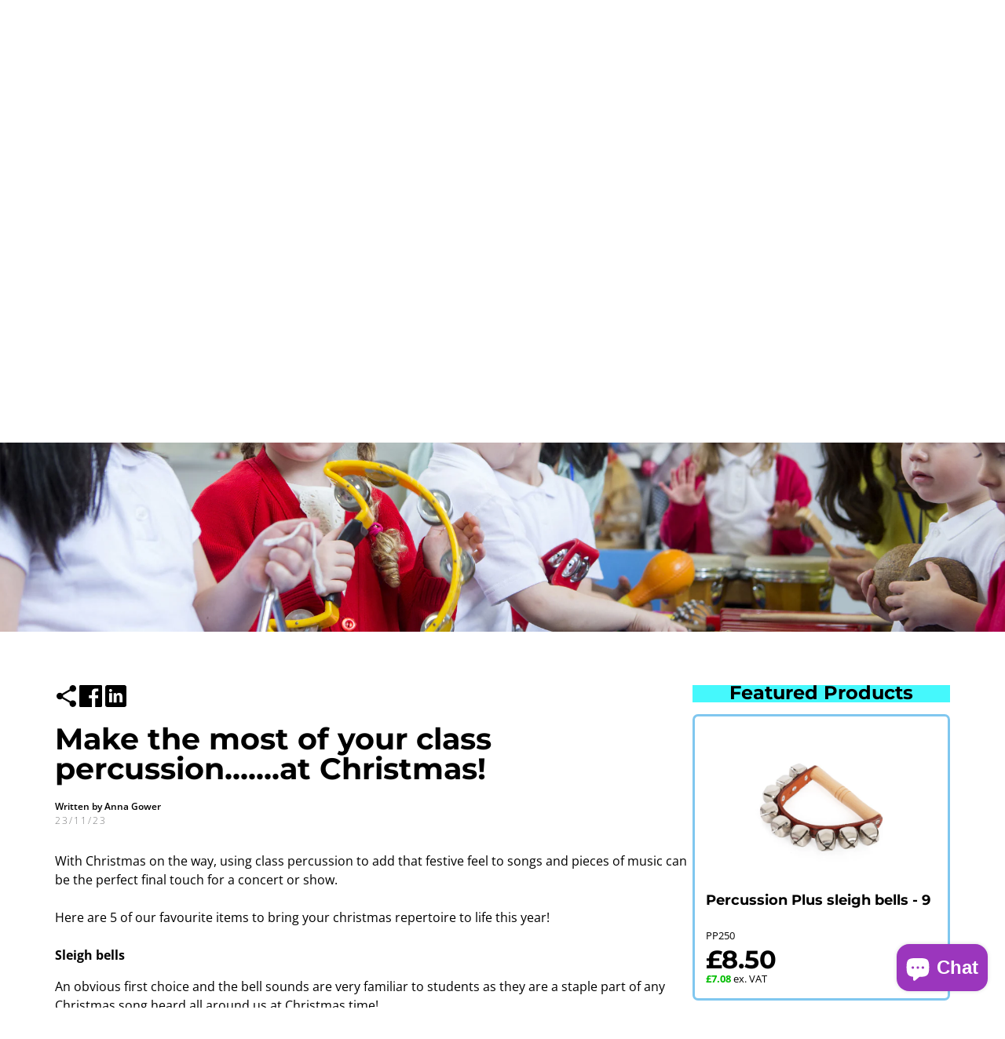

--- FILE ---
content_type: text/html; charset=utf-8
request_url: https://www.chamberlainmusic.com/blogs/teacher-hub/make-the-most-of-your-class-percussion-at-christmas
body_size: 70314
content:
<!doctype html>
<html lang="en">
  <head>

    

    
<meta property="og:site_name" content="Chamberlain Music">
    <meta property="og:title" content="Make the most of your class percussion.......at Christmas!">
    <meta property="og:type" content="website">
    <meta property="og:url" content="https://www.chamberlainmusic.com/blogs/teacher-hub/make-the-most-of-your-class-percussion-at-christmas">
    
      <meta property="og:description" content="Christmas is an important time of year for many music departments, and using class percussion to add that festive feel to songs is often a nice touch.">
    

    

    <meta name="twitter:card" content="summary_large_image">
    <meta name="twitter:title" content="Make the most of your class percussion.......at Christmas!">
    
      <meta name="twitter:description" content="Christmas is an important time of year for many music departments, and using class percussion to add that festive feel to songs is often a nice touch.">
    


    <meta charset="utf-8">
    <meta http-equiv="X-UA-Compatible" content="IE=edge">
    <meta name="viewport" content="width=device-width,initial-scale=1">
    <meta name="theme-color" content="var(--colour-core)">

    
    

    <link rel="canonical" href="https://www.chamberlainmusic.com/blogs/teacher-hub/make-the-most-of-your-class-percussion-at-christmas">
    <link rel="preconnect" href="https://cdn.shopify.com" crossorigin>
    <script src="https://code.jquery.com/jquery-3.7.1.min.js" integrity="sha256-/JqT3SQfawRcv/BIHPThkBvs0OEvtFFmqPF/lYI/Cxo=" crossorigin="anonymous"></script>
    <link href="https://cdn.jsdelivr.net/npm/select2@4.1.0-rc.0/dist/css/select2.min.css" rel="stylesheet" />
    <script src="https://cdn.jsdelivr.net/npm/select2@4.1.0-rc.0/dist/js/select2.min.js"></script>
    <script src="https://cdnjs.cloudflare.com/ajax/libs/jspdf/3.0.1/jspdf.umd.min.js"></script>  
    <script src="//www.chamberlainmusic.com/cdn/shop/t/5/assets/jquery-ui.min.js?v=23365873606072740311725457148"></script>  
	  <script src="//www.chamberlainmusic.com/cdn/shop/t/5/assets/debounce.js?v=23739872028217591451725457148"></script> 
    <script src="//www.chamberlainmusic.com/cdn/shop/t/5/assets/photoswipe.min.js?v=168625427872628135881725457146" async></script>
    <script src="//www.chamberlainmusic.com/cdn/shop/t/5/assets/photoswipe-ui-default.min.js?v=14030992620793481781725457147" async></script>
	  <script src="//www.chamberlainmusic.com/cdn/shop/t/5/assets/slick.min.js?v=121899441604682368431750689317"></script>
    <script src="//www.chamberlainmusic.com/cdn/shop/t/5/assets/frederickhyde.js?v=119799037017738400751768305085"></script><link rel="icon" type="image/png" href="//www.chamberlainmusic.com/cdn/shop/files/CMBrowser_Icon_256x256_6fd2509c-f7e8-4755-a4e3-1e641746b03a.png?crop=center&height=32&v=1634566699&width=32"><title>
      Make the most of your class percussion.......at Christmas!
 | Chamberlain Music
</title>
    
      <meta name="description" content="Christmas is an important time of year for many music departments, and using class percussion to add that festive feel to songs is often a nice touch.">
     
    <script>window.performance && window.performance.mark && window.performance.mark('shopify.content_for_header.start');</script><meta name="google-site-verification" content="2C5Xq9X0seJfCmyf9-4P_IDAqcvS3CL6s315Cq7nc7Y">
<meta id="shopify-digital-wallet" name="shopify-digital-wallet" content="/28588212/digital_wallets/dialog">
<meta name="shopify-checkout-api-token" content="53191652a5d0912575ae9924afd66ed7">
<meta id="in-context-paypal-metadata" data-shop-id="28588212" data-venmo-supported="false" data-environment="production" data-locale="en_US" data-paypal-v4="true" data-currency="GBP">
<link rel="alternate" type="application/atom+xml" title="Feed" href="/blogs/teacher-hub.atom" />
<script async="async" src="/checkouts/internal/preloads.js?locale=en-GB"></script>
<script id="apple-pay-shop-capabilities" type="application/json">{"shopId":28588212,"countryCode":"GB","currencyCode":"GBP","merchantCapabilities":["supports3DS"],"merchantId":"gid:\/\/shopify\/Shop\/28588212","merchantName":"Chamberlain Music","requiredBillingContactFields":["postalAddress","email","phone"],"requiredShippingContactFields":["postalAddress","email","phone"],"shippingType":"shipping","supportedNetworks":["visa","maestro","masterCard","amex"],"total":{"type":"pending","label":"Chamberlain Music","amount":"1.00"},"shopifyPaymentsEnabled":true,"supportsSubscriptions":true}</script>
<script id="shopify-features" type="application/json">{"accessToken":"53191652a5d0912575ae9924afd66ed7","betas":["rich-media-storefront-analytics"],"domain":"www.chamberlainmusic.com","predictiveSearch":true,"shopId":28588212,"locale":"en"}</script>
<script>var Shopify = Shopify || {};
Shopify.shop = "chamberlain-music.myshopify.com";
Shopify.locale = "en";
Shopify.currency = {"active":"GBP","rate":"1.0"};
Shopify.country = "GB";
Shopify.theme = {"name":"shopify-theme\/c","id":129304166505,"schema_name":"Frederick Hyde","schema_version":"1.0.0","theme_store_id":null,"role":"main"};
Shopify.theme.handle = "null";
Shopify.theme.style = {"id":null,"handle":null};
Shopify.cdnHost = "www.chamberlainmusic.com/cdn";
Shopify.routes = Shopify.routes || {};
Shopify.routes.root = "/";</script>
<script type="module">!function(o){(o.Shopify=o.Shopify||{}).modules=!0}(window);</script>
<script>!function(o){function n(){var o=[];function n(){o.push(Array.prototype.slice.apply(arguments))}return n.q=o,n}var t=o.Shopify=o.Shopify||{};t.loadFeatures=n(),t.autoloadFeatures=n()}(window);</script>
<script id="shop-js-analytics" type="application/json">{"pageType":"article"}</script>
<script defer="defer" async type="module" src="//www.chamberlainmusic.com/cdn/shopifycloud/shop-js/modules/v2/client.init-shop-cart-sync_C5BV16lS.en.esm.js"></script>
<script defer="defer" async type="module" src="//www.chamberlainmusic.com/cdn/shopifycloud/shop-js/modules/v2/chunk.common_CygWptCX.esm.js"></script>
<script type="module">
  await import("//www.chamberlainmusic.com/cdn/shopifycloud/shop-js/modules/v2/client.init-shop-cart-sync_C5BV16lS.en.esm.js");
await import("//www.chamberlainmusic.com/cdn/shopifycloud/shop-js/modules/v2/chunk.common_CygWptCX.esm.js");

  window.Shopify.SignInWithShop?.initShopCartSync?.({"fedCMEnabled":true,"windoidEnabled":true});

</script>
<script>(function() {
  var isLoaded = false;
  function asyncLoad() {
    if (isLoaded) return;
    isLoaded = true;
    var urls = ["https:\/\/chimpstatic.com\/mcjs-connected\/js\/users\/c72392b39f61d211f84b26666\/e1ec1959afb7aad92ae471b9f.js?shop=chamberlain-music.myshopify.com","https:\/\/static.mailerlite.com\/data\/a\/3373\/3373267\/universal_b4o5b7j7x8_load.js?shop=chamberlain-music.myshopify.com"];
    for (var i = 0; i < urls.length; i++) {
      var s = document.createElement('script');
      s.type = 'text/javascript';
      s.async = true;
      s.src = urls[i];
      var x = document.getElementsByTagName('script')[0];
      x.parentNode.insertBefore(s, x);
    }
  };
  if(window.attachEvent) {
    window.attachEvent('onload', asyncLoad);
  } else {
    window.addEventListener('load', asyncLoad, false);
  }
})();</script>
<script id="__st">var __st={"a":28588212,"offset":0,"reqid":"4dcd2531-fec3-4aad-9c0f-dc443aa0bc13-1768774383","pageurl":"www.chamberlainmusic.com\/blogs\/teacher-hub\/make-the-most-of-your-class-percussion-at-christmas","s":"articles-558682636393","u":"530a1e6a51c1","p":"article","rtyp":"article","rid":558682636393};</script>
<script>window.ShopifyPaypalV4VisibilityTracking = true;</script>
<script id="captcha-bootstrap">!function(){'use strict';const t='contact',e='account',n='new_comment',o=[[t,t],['blogs',n],['comments',n],[t,'customer']],c=[[e,'customer_login'],[e,'guest_login'],[e,'recover_customer_password'],[e,'create_customer']],r=t=>t.map((([t,e])=>`form[action*='/${t}']:not([data-nocaptcha='true']) input[name='form_type'][value='${e}']`)).join(','),a=t=>()=>t?[...document.querySelectorAll(t)].map((t=>t.form)):[];function s(){const t=[...o],e=r(t);return a(e)}const i='password',u='form_key',d=['recaptcha-v3-token','g-recaptcha-response','h-captcha-response',i],f=()=>{try{return window.sessionStorage}catch{return}},m='__shopify_v',_=t=>t.elements[u];function p(t,e,n=!1){try{const o=window.sessionStorage,c=JSON.parse(o.getItem(e)),{data:r}=function(t){const{data:e,action:n}=t;return t[m]||n?{data:e,action:n}:{data:t,action:n}}(c);for(const[e,n]of Object.entries(r))t.elements[e]&&(t.elements[e].value=n);n&&o.removeItem(e)}catch(o){console.error('form repopulation failed',{error:o})}}const l='form_type',E='cptcha';function T(t){t.dataset[E]=!0}const w=window,h=w.document,L='Shopify',v='ce_forms',y='captcha';let A=!1;((t,e)=>{const n=(g='f06e6c50-85a8-45c8-87d0-21a2b65856fe',I='https://cdn.shopify.com/shopifycloud/storefront-forms-hcaptcha/ce_storefront_forms_captcha_hcaptcha.v1.5.2.iife.js',D={infoText:'Protected by hCaptcha',privacyText:'Privacy',termsText:'Terms'},(t,e,n)=>{const o=w[L][v],c=o.bindForm;if(c)return c(t,g,e,D).then(n);var r;o.q.push([[t,g,e,D],n]),r=I,A||(h.body.append(Object.assign(h.createElement('script'),{id:'captcha-provider',async:!0,src:r})),A=!0)});var g,I,D;w[L]=w[L]||{},w[L][v]=w[L][v]||{},w[L][v].q=[],w[L][y]=w[L][y]||{},w[L][y].protect=function(t,e){n(t,void 0,e),T(t)},Object.freeze(w[L][y]),function(t,e,n,w,h,L){const[v,y,A,g]=function(t,e,n){const i=e?o:[],u=t?c:[],d=[...i,...u],f=r(d),m=r(i),_=r(d.filter((([t,e])=>n.includes(e))));return[a(f),a(m),a(_),s()]}(w,h,L),I=t=>{const e=t.target;return e instanceof HTMLFormElement?e:e&&e.form},D=t=>v().includes(t);t.addEventListener('submit',(t=>{const e=I(t);if(!e)return;const n=D(e)&&!e.dataset.hcaptchaBound&&!e.dataset.recaptchaBound,o=_(e),c=g().includes(e)&&(!o||!o.value);(n||c)&&t.preventDefault(),c&&!n&&(function(t){try{if(!f())return;!function(t){const e=f();if(!e)return;const n=_(t);if(!n)return;const o=n.value;o&&e.removeItem(o)}(t);const e=Array.from(Array(32),(()=>Math.random().toString(36)[2])).join('');!function(t,e){_(t)||t.append(Object.assign(document.createElement('input'),{type:'hidden',name:u})),t.elements[u].value=e}(t,e),function(t,e){const n=f();if(!n)return;const o=[...t.querySelectorAll(`input[type='${i}']`)].map((({name:t})=>t)),c=[...d,...o],r={};for(const[a,s]of new FormData(t).entries())c.includes(a)||(r[a]=s);n.setItem(e,JSON.stringify({[m]:1,action:t.action,data:r}))}(t,e)}catch(e){console.error('failed to persist form',e)}}(e),e.submit())}));const S=(t,e)=>{t&&!t.dataset[E]&&(n(t,e.some((e=>e===t))),T(t))};for(const o of['focusin','change'])t.addEventListener(o,(t=>{const e=I(t);D(e)&&S(e,y())}));const B=e.get('form_key'),M=e.get(l),P=B&&M;t.addEventListener('DOMContentLoaded',(()=>{const t=y();if(P)for(const e of t)e.elements[l].value===M&&p(e,B);[...new Set([...A(),...v().filter((t=>'true'===t.dataset.shopifyCaptcha))])].forEach((e=>S(e,t)))}))}(h,new URLSearchParams(w.location.search),n,t,e,['guest_login'])})(!0,!0)}();</script>
<script integrity="sha256-4kQ18oKyAcykRKYeNunJcIwy7WH5gtpwJnB7kiuLZ1E=" data-source-attribution="shopify.loadfeatures" defer="defer" src="//www.chamberlainmusic.com/cdn/shopifycloud/storefront/assets/storefront/load_feature-a0a9edcb.js" crossorigin="anonymous"></script>
<script data-source-attribution="shopify.dynamic_checkout.dynamic.init">var Shopify=Shopify||{};Shopify.PaymentButton=Shopify.PaymentButton||{isStorefrontPortableWallets:!0,init:function(){window.Shopify.PaymentButton.init=function(){};var t=document.createElement("script");t.src="https://www.chamberlainmusic.com/cdn/shopifycloud/portable-wallets/latest/portable-wallets.en.js",t.type="module",document.head.appendChild(t)}};
</script>
<script data-source-attribution="shopify.dynamic_checkout.buyer_consent">
  function portableWalletsHideBuyerConsent(e){var t=document.getElementById("shopify-buyer-consent"),n=document.getElementById("shopify-subscription-policy-button");t&&n&&(t.classList.add("hidden"),t.setAttribute("aria-hidden","true"),n.removeEventListener("click",e))}function portableWalletsShowBuyerConsent(e){var t=document.getElementById("shopify-buyer-consent"),n=document.getElementById("shopify-subscription-policy-button");t&&n&&(t.classList.remove("hidden"),t.removeAttribute("aria-hidden"),n.addEventListener("click",e))}window.Shopify?.PaymentButton&&(window.Shopify.PaymentButton.hideBuyerConsent=portableWalletsHideBuyerConsent,window.Shopify.PaymentButton.showBuyerConsent=portableWalletsShowBuyerConsent);
</script>
<script data-source-attribution="shopify.dynamic_checkout.cart.bootstrap">document.addEventListener("DOMContentLoaded",(function(){function t(){return document.querySelector("shopify-accelerated-checkout-cart, shopify-accelerated-checkout")}if(t())Shopify.PaymentButton.init();else{new MutationObserver((function(e,n){t()&&(Shopify.PaymentButton.init(),n.disconnect())})).observe(document.body,{childList:!0,subtree:!0})}}));
</script>
<script id='scb4127' type='text/javascript' async='' src='https://www.chamberlainmusic.com/cdn/shopifycloud/privacy-banner/storefront-banner.js'></script><link id="shopify-accelerated-checkout-styles" rel="stylesheet" media="screen" href="https://www.chamberlainmusic.com/cdn/shopifycloud/portable-wallets/latest/accelerated-checkout-backwards-compat.css" crossorigin="anonymous">
<style id="shopify-accelerated-checkout-cart">
        #shopify-buyer-consent {
  margin-top: 1em;
  display: inline-block;
  width: 100%;
}

#shopify-buyer-consent.hidden {
  display: none;
}

#shopify-subscription-policy-button {
  background: none;
  border: none;
  padding: 0;
  text-decoration: underline;
  font-size: inherit;
  cursor: pointer;
}

#shopify-subscription-policy-button::before {
  box-shadow: none;
}

      </style>
<link rel="stylesheet" media="screen" href="//www.chamberlainmusic.com/cdn/shop/t/5/compiled_assets/styles.css?588755">
<script>window.performance && window.performance.mark && window.performance.mark('shopify.content_for_header.end');</script>
    <link href="//www.chamberlainmusic.com/cdn/shop/t/5/assets/slick.css?v=105373906208004691371747217208" rel="stylesheet" type="text/css" media="all" />
    <link href="//www.chamberlainmusic.com/cdn/shop/t/5/assets/photoswipe.css?v=60489303438664877081749826377" rel="stylesheet" type="text/css" media="all" />
    <link href="//www.chamberlainmusic.com/cdn/shop/t/5/assets/frederickhyde.css?v=112895372103989331241768305084" rel="stylesheet" type="text/css" media="all" />
	  <link href="//www.chamberlainmusic.com/cdn/shop/t/5/assets/colours.css?v=53034368578894710641764255408" rel="stylesheet" type="text/css" media="all" />
    <link href="//www.chamberlainmusic.com/cdn/shop/t/5/assets/jquery-ui.min.css?v=63424055163571440931725457146" rel="stylesheet" type="text/css" media="all" />
    <link href="//www.chamberlainmusic.com/cdn/shop/t/5/assets/jquery-ui.structure.min.css?v=58538246558166386461725457146" rel="stylesheet" type="text/css" media="all" />
  <script src="https://cdn.shopify.com/extensions/7bc9bb47-adfa-4267-963e-cadee5096caf/inbox-1252/assets/inbox-chat-loader.js" type="text/javascript" defer="defer"></script>
<meta property="og:image" content="https://cdn.shopify.com/s/files/1/2858/8212/articles/xmas-percussion_f2f68257-a824-41ff-8bbf-8489dbd928af.jpg?v=1755259532" />
<meta property="og:image:secure_url" content="https://cdn.shopify.com/s/files/1/2858/8212/articles/xmas-percussion_f2f68257-a824-41ff-8bbf-8489dbd928af.jpg?v=1755259532" />
<meta property="og:image:width" content="936" />
<meta property="og:image:height" content="636" />
<meta property="og:image:alt" content="Make the most of your class percussion.......at Christmas! | Chamberlain Music" />
<link href="https://monorail-edge.shopifysvc.com" rel="dns-prefetch">
<script>(function(){if ("sendBeacon" in navigator && "performance" in window) {try {var session_token_from_headers = performance.getEntriesByType('navigation')[0].serverTiming.find(x => x.name == '_s').description;} catch {var session_token_from_headers = undefined;}var session_cookie_matches = document.cookie.match(/_shopify_s=([^;]*)/);var session_token_from_cookie = session_cookie_matches && session_cookie_matches.length === 2 ? session_cookie_matches[1] : "";var session_token = session_token_from_headers || session_token_from_cookie || "";function handle_abandonment_event(e) {var entries = performance.getEntries().filter(function(entry) {return /monorail-edge.shopifysvc.com/.test(entry.name);});if (!window.abandonment_tracked && entries.length === 0) {window.abandonment_tracked = true;var currentMs = Date.now();var navigation_start = performance.timing.navigationStart;var payload = {shop_id: 28588212,url: window.location.href,navigation_start,duration: currentMs - navigation_start,session_token,page_type: "article"};window.navigator.sendBeacon("https://monorail-edge.shopifysvc.com/v1/produce", JSON.stringify({schema_id: "online_store_buyer_site_abandonment/1.1",payload: payload,metadata: {event_created_at_ms: currentMs,event_sent_at_ms: currentMs}}));}}window.addEventListener('pagehide', handle_abandonment_event);}}());</script>
<script id="web-pixels-manager-setup">(function e(e,d,r,n,o){if(void 0===o&&(o={}),!Boolean(null===(a=null===(i=window.Shopify)||void 0===i?void 0:i.analytics)||void 0===a?void 0:a.replayQueue)){var i,a;window.Shopify=window.Shopify||{};var t=window.Shopify;t.analytics=t.analytics||{};var s=t.analytics;s.replayQueue=[],s.publish=function(e,d,r){return s.replayQueue.push([e,d,r]),!0};try{self.performance.mark("wpm:start")}catch(e){}var l=function(){var e={modern:/Edge?\/(1{2}[4-9]|1[2-9]\d|[2-9]\d{2}|\d{4,})\.\d+(\.\d+|)|Firefox\/(1{2}[4-9]|1[2-9]\d|[2-9]\d{2}|\d{4,})\.\d+(\.\d+|)|Chrom(ium|e)\/(9{2}|\d{3,})\.\d+(\.\d+|)|(Maci|X1{2}).+ Version\/(15\.\d+|(1[6-9]|[2-9]\d|\d{3,})\.\d+)([,.]\d+|)( \(\w+\)|)( Mobile\/\w+|) Safari\/|Chrome.+OPR\/(9{2}|\d{3,})\.\d+\.\d+|(CPU[ +]OS|iPhone[ +]OS|CPU[ +]iPhone|CPU IPhone OS|CPU iPad OS)[ +]+(15[._]\d+|(1[6-9]|[2-9]\d|\d{3,})[._]\d+)([._]\d+|)|Android:?[ /-](13[3-9]|1[4-9]\d|[2-9]\d{2}|\d{4,})(\.\d+|)(\.\d+|)|Android.+Firefox\/(13[5-9]|1[4-9]\d|[2-9]\d{2}|\d{4,})\.\d+(\.\d+|)|Android.+Chrom(ium|e)\/(13[3-9]|1[4-9]\d|[2-9]\d{2}|\d{4,})\.\d+(\.\d+|)|SamsungBrowser\/([2-9]\d|\d{3,})\.\d+/,legacy:/Edge?\/(1[6-9]|[2-9]\d|\d{3,})\.\d+(\.\d+|)|Firefox\/(5[4-9]|[6-9]\d|\d{3,})\.\d+(\.\d+|)|Chrom(ium|e)\/(5[1-9]|[6-9]\d|\d{3,})\.\d+(\.\d+|)([\d.]+$|.*Safari\/(?![\d.]+ Edge\/[\d.]+$))|(Maci|X1{2}).+ Version\/(10\.\d+|(1[1-9]|[2-9]\d|\d{3,})\.\d+)([,.]\d+|)( \(\w+\)|)( Mobile\/\w+|) Safari\/|Chrome.+OPR\/(3[89]|[4-9]\d|\d{3,})\.\d+\.\d+|(CPU[ +]OS|iPhone[ +]OS|CPU[ +]iPhone|CPU IPhone OS|CPU iPad OS)[ +]+(10[._]\d+|(1[1-9]|[2-9]\d|\d{3,})[._]\d+)([._]\d+|)|Android:?[ /-](13[3-9]|1[4-9]\d|[2-9]\d{2}|\d{4,})(\.\d+|)(\.\d+|)|Mobile Safari.+OPR\/([89]\d|\d{3,})\.\d+\.\d+|Android.+Firefox\/(13[5-9]|1[4-9]\d|[2-9]\d{2}|\d{4,})\.\d+(\.\d+|)|Android.+Chrom(ium|e)\/(13[3-9]|1[4-9]\d|[2-9]\d{2}|\d{4,})\.\d+(\.\d+|)|Android.+(UC? ?Browser|UCWEB|U3)[ /]?(15\.([5-9]|\d{2,})|(1[6-9]|[2-9]\d|\d{3,})\.\d+)\.\d+|SamsungBrowser\/(5\.\d+|([6-9]|\d{2,})\.\d+)|Android.+MQ{2}Browser\/(14(\.(9|\d{2,})|)|(1[5-9]|[2-9]\d|\d{3,})(\.\d+|))(\.\d+|)|K[Aa][Ii]OS\/(3\.\d+|([4-9]|\d{2,})\.\d+)(\.\d+|)/},d=e.modern,r=e.legacy,n=navigator.userAgent;return n.match(d)?"modern":n.match(r)?"legacy":"unknown"}(),u="modern"===l?"modern":"legacy",c=(null!=n?n:{modern:"",legacy:""})[u],f=function(e){return[e.baseUrl,"/wpm","/b",e.hashVersion,"modern"===e.buildTarget?"m":"l",".js"].join("")}({baseUrl:d,hashVersion:r,buildTarget:u}),m=function(e){var d=e.version,r=e.bundleTarget,n=e.surface,o=e.pageUrl,i=e.monorailEndpoint;return{emit:function(e){var a=e.status,t=e.errorMsg,s=(new Date).getTime(),l=JSON.stringify({metadata:{event_sent_at_ms:s},events:[{schema_id:"web_pixels_manager_load/3.1",payload:{version:d,bundle_target:r,page_url:o,status:a,surface:n,error_msg:t},metadata:{event_created_at_ms:s}}]});if(!i)return console&&console.warn&&console.warn("[Web Pixels Manager] No Monorail endpoint provided, skipping logging."),!1;try{return self.navigator.sendBeacon.bind(self.navigator)(i,l)}catch(e){}var u=new XMLHttpRequest;try{return u.open("POST",i,!0),u.setRequestHeader("Content-Type","text/plain"),u.send(l),!0}catch(e){return console&&console.warn&&console.warn("[Web Pixels Manager] Got an unhandled error while logging to Monorail."),!1}}}}({version:r,bundleTarget:l,surface:e.surface,pageUrl:self.location.href,monorailEndpoint:e.monorailEndpoint});try{o.browserTarget=l,function(e){var d=e.src,r=e.async,n=void 0===r||r,o=e.onload,i=e.onerror,a=e.sri,t=e.scriptDataAttributes,s=void 0===t?{}:t,l=document.createElement("script"),u=document.querySelector("head"),c=document.querySelector("body");if(l.async=n,l.src=d,a&&(l.integrity=a,l.crossOrigin="anonymous"),s)for(var f in s)if(Object.prototype.hasOwnProperty.call(s,f))try{l.dataset[f]=s[f]}catch(e){}if(o&&l.addEventListener("load",o),i&&l.addEventListener("error",i),u)u.appendChild(l);else{if(!c)throw new Error("Did not find a head or body element to append the script");c.appendChild(l)}}({src:f,async:!0,onload:function(){if(!function(){var e,d;return Boolean(null===(d=null===(e=window.Shopify)||void 0===e?void 0:e.analytics)||void 0===d?void 0:d.initialized)}()){var d=window.webPixelsManager.init(e)||void 0;if(d){var r=window.Shopify.analytics;r.replayQueue.forEach((function(e){var r=e[0],n=e[1],o=e[2];d.publishCustomEvent(r,n,o)})),r.replayQueue=[],r.publish=d.publishCustomEvent,r.visitor=d.visitor,r.initialized=!0}}},onerror:function(){return m.emit({status:"failed",errorMsg:"".concat(f," has failed to load")})},sri:function(e){var d=/^sha384-[A-Za-z0-9+/=]+$/;return"string"==typeof e&&d.test(e)}(c)?c:"",scriptDataAttributes:o}),m.emit({status:"loading"})}catch(e){m.emit({status:"failed",errorMsg:(null==e?void 0:e.message)||"Unknown error"})}}})({shopId: 28588212,storefrontBaseUrl: "https://www.chamberlainmusic.com",extensionsBaseUrl: "https://extensions.shopifycdn.com/cdn/shopifycloud/web-pixels-manager",monorailEndpoint: "https://monorail-edge.shopifysvc.com/unstable/produce_batch",surface: "storefront-renderer",enabledBetaFlags: ["2dca8a86"],webPixelsConfigList: [{"id":"1673068931","configuration":"{\"config\":\"{\\\"google_tag_ids\\\":[\\\"G-ZKP0K45CCX\\\",\\\"GT-KT9VNX2S\\\"],\\\"target_country\\\":\\\"GB\\\",\\\"gtag_events\\\":[{\\\"type\\\":\\\"search\\\",\\\"action_label\\\":\\\"G-ZKP0K45CCX\\\"},{\\\"type\\\":\\\"begin_checkout\\\",\\\"action_label\\\":\\\"G-ZKP0K45CCX\\\"},{\\\"type\\\":\\\"view_item\\\",\\\"action_label\\\":[\\\"G-ZKP0K45CCX\\\",\\\"MC-0HW0B1DC45\\\"]},{\\\"type\\\":\\\"purchase\\\",\\\"action_label\\\":[\\\"G-ZKP0K45CCX\\\",\\\"MC-0HW0B1DC45\\\"]},{\\\"type\\\":\\\"page_view\\\",\\\"action_label\\\":[\\\"G-ZKP0K45CCX\\\",\\\"MC-0HW0B1DC45\\\"]},{\\\"type\\\":\\\"add_payment_info\\\",\\\"action_label\\\":\\\"G-ZKP0K45CCX\\\"},{\\\"type\\\":\\\"add_to_cart\\\",\\\"action_label\\\":\\\"G-ZKP0K45CCX\\\"}],\\\"enable_monitoring_mode\\\":false}\"}","eventPayloadVersion":"v1","runtimeContext":"OPEN","scriptVersion":"b2a88bafab3e21179ed38636efcd8a93","type":"APP","apiClientId":1780363,"privacyPurposes":[],"dataSharingAdjustments":{"protectedCustomerApprovalScopes":["read_customer_address","read_customer_email","read_customer_name","read_customer_personal_data","read_customer_phone"]}},{"id":"153813379","eventPayloadVersion":"v1","runtimeContext":"LAX","scriptVersion":"1","type":"CUSTOM","privacyPurposes":["MARKETING"],"name":"Meta pixel (migrated)"},{"id":"shopify-app-pixel","configuration":"{}","eventPayloadVersion":"v1","runtimeContext":"STRICT","scriptVersion":"0450","apiClientId":"shopify-pixel","type":"APP","privacyPurposes":["ANALYTICS","MARKETING"]},{"id":"shopify-custom-pixel","eventPayloadVersion":"v1","runtimeContext":"LAX","scriptVersion":"0450","apiClientId":"shopify-pixel","type":"CUSTOM","privacyPurposes":["ANALYTICS","MARKETING"]}],isMerchantRequest: false,initData: {"shop":{"name":"Chamberlain Music","paymentSettings":{"currencyCode":"GBP"},"myshopifyDomain":"chamberlain-music.myshopify.com","countryCode":"GB","storefrontUrl":"https:\/\/www.chamberlainmusic.com"},"customer":null,"cart":null,"checkout":null,"productVariants":[],"purchasingCompany":null},},"https://www.chamberlainmusic.com/cdn","fcfee988w5aeb613cpc8e4bc33m6693e112",{"modern":"","legacy":""},{"shopId":"28588212","storefrontBaseUrl":"https:\/\/www.chamberlainmusic.com","extensionBaseUrl":"https:\/\/extensions.shopifycdn.com\/cdn\/shopifycloud\/web-pixels-manager","surface":"storefront-renderer","enabledBetaFlags":"[\"2dca8a86\"]","isMerchantRequest":"false","hashVersion":"fcfee988w5aeb613cpc8e4bc33m6693e112","publish":"custom","events":"[[\"page_viewed\",{}]]"});</script><script>
  window.ShopifyAnalytics = window.ShopifyAnalytics || {};
  window.ShopifyAnalytics.meta = window.ShopifyAnalytics.meta || {};
  window.ShopifyAnalytics.meta.currency = 'GBP';
  var meta = {"page":{"pageType":"article","resourceType":"article","resourceId":558682636393,"requestId":"4dcd2531-fec3-4aad-9c0f-dc443aa0bc13-1768774383"}};
  for (var attr in meta) {
    window.ShopifyAnalytics.meta[attr] = meta[attr];
  }
</script>
<script class="analytics">
  (function () {
    var customDocumentWrite = function(content) {
      var jquery = null;

      if (window.jQuery) {
        jquery = window.jQuery;
      } else if (window.Checkout && window.Checkout.$) {
        jquery = window.Checkout.$;
      }

      if (jquery) {
        jquery('body').append(content);
      }
    };

    var hasLoggedConversion = function(token) {
      if (token) {
        return document.cookie.indexOf('loggedConversion=' + token) !== -1;
      }
      return false;
    }

    var setCookieIfConversion = function(token) {
      if (token) {
        var twoMonthsFromNow = new Date(Date.now());
        twoMonthsFromNow.setMonth(twoMonthsFromNow.getMonth() + 2);

        document.cookie = 'loggedConversion=' + token + '; expires=' + twoMonthsFromNow;
      }
    }

    var trekkie = window.ShopifyAnalytics.lib = window.trekkie = window.trekkie || [];
    if (trekkie.integrations) {
      return;
    }
    trekkie.methods = [
      'identify',
      'page',
      'ready',
      'track',
      'trackForm',
      'trackLink'
    ];
    trekkie.factory = function(method) {
      return function() {
        var args = Array.prototype.slice.call(arguments);
        args.unshift(method);
        trekkie.push(args);
        return trekkie;
      };
    };
    for (var i = 0; i < trekkie.methods.length; i++) {
      var key = trekkie.methods[i];
      trekkie[key] = trekkie.factory(key);
    }
    trekkie.load = function(config) {
      trekkie.config = config || {};
      trekkie.config.initialDocumentCookie = document.cookie;
      var first = document.getElementsByTagName('script')[0];
      var script = document.createElement('script');
      script.type = 'text/javascript';
      script.onerror = function(e) {
        var scriptFallback = document.createElement('script');
        scriptFallback.type = 'text/javascript';
        scriptFallback.onerror = function(error) {
                var Monorail = {
      produce: function produce(monorailDomain, schemaId, payload) {
        var currentMs = new Date().getTime();
        var event = {
          schema_id: schemaId,
          payload: payload,
          metadata: {
            event_created_at_ms: currentMs,
            event_sent_at_ms: currentMs
          }
        };
        return Monorail.sendRequest("https://" + monorailDomain + "/v1/produce", JSON.stringify(event));
      },
      sendRequest: function sendRequest(endpointUrl, payload) {
        // Try the sendBeacon API
        if (window && window.navigator && typeof window.navigator.sendBeacon === 'function' && typeof window.Blob === 'function' && !Monorail.isIos12()) {
          var blobData = new window.Blob([payload], {
            type: 'text/plain'
          });

          if (window.navigator.sendBeacon(endpointUrl, blobData)) {
            return true;
          } // sendBeacon was not successful

        } // XHR beacon

        var xhr = new XMLHttpRequest();

        try {
          xhr.open('POST', endpointUrl);
          xhr.setRequestHeader('Content-Type', 'text/plain');
          xhr.send(payload);
        } catch (e) {
          console.log(e);
        }

        return false;
      },
      isIos12: function isIos12() {
        return window.navigator.userAgent.lastIndexOf('iPhone; CPU iPhone OS 12_') !== -1 || window.navigator.userAgent.lastIndexOf('iPad; CPU OS 12_') !== -1;
      }
    };
    Monorail.produce('monorail-edge.shopifysvc.com',
      'trekkie_storefront_load_errors/1.1',
      {shop_id: 28588212,
      theme_id: 129304166505,
      app_name: "storefront",
      context_url: window.location.href,
      source_url: "//www.chamberlainmusic.com/cdn/s/trekkie.storefront.cd680fe47e6c39ca5d5df5f0a32d569bc48c0f27.min.js"});

        };
        scriptFallback.async = true;
        scriptFallback.src = '//www.chamberlainmusic.com/cdn/s/trekkie.storefront.cd680fe47e6c39ca5d5df5f0a32d569bc48c0f27.min.js';
        first.parentNode.insertBefore(scriptFallback, first);
      };
      script.async = true;
      script.src = '//www.chamberlainmusic.com/cdn/s/trekkie.storefront.cd680fe47e6c39ca5d5df5f0a32d569bc48c0f27.min.js';
      first.parentNode.insertBefore(script, first);
    };
    trekkie.load(
      {"Trekkie":{"appName":"storefront","development":false,"defaultAttributes":{"shopId":28588212,"isMerchantRequest":null,"themeId":129304166505,"themeCityHash":"14640315845946597317","contentLanguage":"en","currency":"GBP","eventMetadataId":"004a08ce-b459-49a1-b6ea-eaa7164c8f67"},"isServerSideCookieWritingEnabled":true,"monorailRegion":"shop_domain","enabledBetaFlags":["65f19447"]},"Session Attribution":{},"S2S":{"facebookCapiEnabled":false,"source":"trekkie-storefront-renderer","apiClientId":580111}}
    );

    var loaded = false;
    trekkie.ready(function() {
      if (loaded) return;
      loaded = true;

      window.ShopifyAnalytics.lib = window.trekkie;

      var originalDocumentWrite = document.write;
      document.write = customDocumentWrite;
      try { window.ShopifyAnalytics.merchantGoogleAnalytics.call(this); } catch(error) {};
      document.write = originalDocumentWrite;

      window.ShopifyAnalytics.lib.page(null,{"pageType":"article","resourceType":"article","resourceId":558682636393,"requestId":"4dcd2531-fec3-4aad-9c0f-dc443aa0bc13-1768774383","shopifyEmitted":true});

      var match = window.location.pathname.match(/checkouts\/(.+)\/(thank_you|post_purchase)/)
      var token = match? match[1]: undefined;
      if (!hasLoggedConversion(token)) {
        setCookieIfConversion(token);
        
      }
    });


        var eventsListenerScript = document.createElement('script');
        eventsListenerScript.async = true;
        eventsListenerScript.src = "//www.chamberlainmusic.com/cdn/shopifycloud/storefront/assets/shop_events_listener-3da45d37.js";
        document.getElementsByTagName('head')[0].appendChild(eventsListenerScript);

})();</script>
  <script>
  if (!window.ga || (window.ga && typeof window.ga !== 'function')) {
    window.ga = function ga() {
      (window.ga.q = window.ga.q || []).push(arguments);
      if (window.Shopify && window.Shopify.analytics && typeof window.Shopify.analytics.publish === 'function') {
        window.Shopify.analytics.publish("ga_stub_called", {}, {sendTo: "google_osp_migration"});
      }
      console.error("Shopify's Google Analytics stub called with:", Array.from(arguments), "\nSee https://help.shopify.com/manual/promoting-marketing/pixels/pixel-migration#google for more information.");
    };
    if (window.Shopify && window.Shopify.analytics && typeof window.Shopify.analytics.publish === 'function') {
      window.Shopify.analytics.publish("ga_stub_initialized", {}, {sendTo: "google_osp_migration"});
    }
  }
</script>
<script
  defer
  src="https://www.chamberlainmusic.com/cdn/shopifycloud/perf-kit/shopify-perf-kit-3.0.4.min.js"
  data-application="storefront-renderer"
  data-shop-id="28588212"
  data-render-region="gcp-us-east1"
  data-page-type="article"
  data-theme-instance-id="129304166505"
  data-theme-name="Frederick Hyde"
  data-theme-version="1.0.0"
  data-monorail-region="shop_domain"
  data-resource-timing-sampling-rate="10"
  data-shs="true"
  data-shs-beacon="true"
  data-shs-export-with-fetch="true"
  data-shs-logs-sample-rate="1"
  data-shs-beacon-endpoint="https://www.chamberlainmusic.com/api/collect"
></script>
</head>

    <body>
      <div class="all-content-wrapper">
        <div id="tint"></div>
        <section id="shopify-section-announcement-bar" class="shopify-section">




  <div class="section-full-width ann-bar" style="
      background-color: #d63416;
      margin: 
  0px auto 0px
;
      padding: 
  7px var(--gutter) 7px var(--gutter)
; 
  "><div  class="scrolling-announcement">
      <span class="scrolling-text"><p>Chamberlain Music is a Department for Education approved supplier for the Musical Instruments, Equipment &amp; Technology Framework</p></span>
    </div></div>




<style data-shopify>
  
  #shopify-section-announcement-bar {
    text-align: center;
  }
  #shopify-section-announcement-bar p {
    font-weight: 700;
    font-size: 1em;
    color: #ffffff;
    margin-bottom:0!important;
    line-height:130%;
  }
  
  #shopify-section-announcement-bar a {
    color: #3690BD;
    text-decoration: none;
  }

  #shopify-section-announcement-bar a:hover {
    color: #F8AC00;
  }

  #shopify-section-announcement-bar {
    text-align: center;
    font-weight: 700;
    font-size: 1;
  }
  #shopify-section-announcement-bar a {
    color: #3690BD;
    text-decoration: none;
  }

  #shopify-section-announcement-bar a:hover {
    color: #F8AC00;
  }
  
  
   @media screen and (max-width:1000px) {
    #shopify-section-announcement-bar .section-full-width {
       padding: 0 6px!important;
       display: none!important;
     }
     #shopify-section-announcement-bar p {
      font-size: 0.9em
    }
   }
 
  
</style></section>
        <section id="shopify-section-header" class="shopify-section header"><header>



<div class="header-content mobile cm">
  
    <div class="burger">
        <div>
            <div class="bar"></div>
            <div class="bar"></div>
            <div class="bar"></div>
        </div>
    </div>

    <div class="mob-icon search">
        <span class="dummy-link">
             
		<svg version="1.1" x="0px" y="0px" viewBox="0 0 25 25.3" preserveAspectRatio="xMidYMid meet" style="enable-background:new 0 0 25 25.3;" xml:space="preserve"> <title>Search</title> 
			<path d="M14.6,0.3c-5.5,0-10,4.5-10,10c0,2.5,0.9,4.7,2.4,6.5l-6.5,6.5l0,0c-0.2,0.2,0,0.7,0.4,1.1s0.9,0.6,1.1,0.4l0,0 l6.6-6.6c1.7,1.3,3.7,2,6,2c5.5,0,10-4.5,10-10S20.1,0.3,14.6,0.3z M14.6,18.2c-4.4,0-7.9-3.5-7.9-7.9s3.5-7.9,7.9-7.9 s7.9,3.5,7.9,7.9S19,18.2,14.6,18.2z"/> 
		</svg>
	 
	
            <span class="rollo">Search</span>
        </span>
    </div>
  
    <div class="logo">
      
        <a href="https://www.chamberlainmusic.com"><svg version="1.1" class="rollover-block" id="Artwork" xmlns="http://www.w3.org/2000/svg" x="0px" y="0px" viewbox="0 0 143.5 42.6" style="enable-background:new 0 0 143.5 42.6;" xmlns:xlink="http://www.w3.org/1999/xlink" xml:space="preserve">
<style type="text/css">
	.logost0{fill:#FFFFFF;}
	.logost1{fill:#3690BE;}
</style>
<g>
	<g>
		<path class="logost0" d="M6.1,1.4c-1.3,0-2.3,0.4-3.2,1.2C2,3.5,1.6,4.7,1.6,6.1c0,1.4,0.5,2.6,1.4,3.5c0.8,0.8,1.9,1.2,3.2,1.2
			c1.3,0,2.4-0.4,3.2-1.3l1,1.1c-1.1,1.1-2.5,1.6-4.2,1.6c-1.7,0-3.2-0.6-4.3-1.6C0.6,9.4,0,7.9,0,6.1c0-1.8,0.6-3.3,1.8-4.5
			C2.9,0.5,4.4,0,6.1,0c1.7,0,3,0.5,4.1,1.5l-1,1.1C8.4,1.8,7.4,1.4,6.1,1.4z"></path>
		<path class="logost0" d="M11.9,0.2h1.5v5h6.2v-5h1.5V12h-1.5V6.6h-6.2V12h-1.5V0.2z"></path>
		<path class="logost0" d="M27.3,0.2h1.3L33.5,12h-1.8l-1-2.7h-5.5l-1,2.7h-1.6L27.3,0.2z M30.1,7.9l-1.8-4.7c0-0.1-0.2-0.5-0.4-1.1
			c-0.2,0.6-0.3,1-0.4,1.1l-1.9,4.7H30.1z"></path>
		<path class="logost0" d="M34.9,0.2h1.5l4.5,8.4c0.2,0.3,0.2,0.6,0.3,1c0-0.4,0.1-0.7,0.3-1l4.5-8.4h1.6V12h-1.5L46,4
			c0-0.3,0.1-0.8,0.2-1.7c-0.2,0.6-0.4,1.1-0.6,1.6l-4.4,8.2l-4.5-8.4c-0.2-0.4-0.4-0.8-0.5-1.2c0.1,0.5,0.2,0.9,0.2,1.3l0.1,8.2
			h-1.5V0.2z"></path>
		<path class="logost0" d="M50,0.2h2c1.3,0,2.3,0.1,2.9,0.5c1,0.6,1.6,1.5,1.6,2.7c0,0.9-0.5,1.8-1.4,2.3c1.5,0.5,2.2,1.5,2.2,3
			c0,1.8-1.6,3.3-3.8,3.3H50V0.2z M52.8,5.3c1.4,0,2.2-0.7,2.2-1.9c0-1.2-0.8-1.9-2.3-1.9h-1.2v3.7H52.8z M53.1,10.6
			c1.8,0,2.7-0.7,2.7-2s-0.9-2-2.6-2h-1.6v4H53.1z"></path>
		<path class="logost0" d="M59.3,0.2h6.1v1.4h-4.6v3.7h4.6v1.4h-4.6v4h4.6V12h-6.1V0.2z"></path>
		<path class="logost0" d="M67.7,0.2h2.7c2.9,0,4.4,1.4,4.4,3.6c0,2.1-1.4,3.6-3.5,3.6c0,0-0.1,0-0.1,0l4.1,4.6h-1.9l-4.2-4.8V12h-1.5
			V0.2z M70.3,6.3c1.9,0,2.9-0.9,2.9-2.4c0-1.4-1-2.2-3-2.2h-1v4.6H70.3z"></path>
		<path class="logost0" d="M76.9,0.2h1.5v10.3h4V12h-5.6V0.2z"></path>
		<path class="logost0" d="M88.2,0.2h1.3L94.4,12h-1.8l-1-2.7H86L85,12h-1.6L88.2,0.2z M91,7.9l-1.8-4.7c0-0.1-0.2-0.5-0.4-1.1
			c-0.2,0.6-0.3,1-0.4,1.1l-1.9,4.7H91z"></path>
		<path class="logost0" d="M95.8,0.2h1.5V12h-1.5V0.2z"></path>
		<path class="logost0" d="M99.8,0.2h1.4l5.7,8.1c0.3,0.5,0.6,1,0.8,1.6c-0.2-0.7-0.3-1.4-0.3-1.9V0.2h1.5V12h-1.2l-5.9-8.5
			c-0.3-0.4-0.6-0.8-0.7-1.4c0.2,0.8,0.2,1.5,0.2,2.1V12h-1.5V0.2z"></path>
		<path class="logost0" d="M23.4,28.8c0-1.1,0.1-2.9,0.5-5.5c-0.6,1.8-1.3,3.2-1.9,4.5l-7.1,14.7l-7-14.7c-0.5-1-1.3-2.5-1.9-4.5
			c0.4,2.6,0.5,4.5,0.5,5.5V42h-6V16h8l6.4,14.2L21.6,16h7.7v26h-6V28.8z"></path>
		<path class="logost0" d="M39.5,30.4c0,4.3,1.1,6.4,4,6.4c3,0,4-2.1,4-6.4V16h6.5v16.7c0,6.1-3.9,9.8-10.6,9.8
			c-6.6,0-10.6-3.7-10.6-9.8V16h6.6V30.4z"></path>
		<path class="logost0" d="M65.8,37.3c2,0,3.2-1,3.2-2.4c0-1.6-1.5-2.3-4.2-3.3c-1.7-0.6-3.5-1.1-5.3-2.4c-1.7-1.3-2.7-3.3-2.7-5.7
			c0-4.6,3.4-7.9,8.8-7.9c5.8,0,9,2.8,9.1,8h-5.9c0-1.9-1.2-3.1-3-3.1c-1.8,0-3,1-3,2.4c0,1.8,1.8,2.2,5.1,3.4
			c2.1,0.8,4,1.4,5.6,3.1c1.2,1.3,1.7,2.8,1.7,4.8c0,5-3.7,8.4-9.6,8.4c-5.5,0-8.9-3.1-9-8.1h6C62.6,36.2,63.9,37.3,65.8,37.3z"></path>
		<path class="logost0" d="M77.8,16h6.6v26h-6.6V16z"></path>
		<path class="logost0" d="M100.6,21.3c-4.1,0-7.1,3.1-7.1,7.7c0,4.6,3,7.7,7.1,7.7c2.3,0,4.1-0.9,5.4-2.6l4.3,4.4c-2.5,2.7-5.9,4-9.9,4
			c-3.9,0-7.2-1.3-9.7-3.8c-2.5-2.5-3.8-5.8-3.8-9.7c0-3.8,1.3-7.2,3.8-9.7c2.5-2.5,5.8-3.8,9.7-3.8c3.9,0,7.2,1.4,9.8,3.9l-4.2,4.3
			C104.6,22.2,102.8,21.3,100.6,21.3z"></path>
	</g>
</g>
<path class="logost1" d="M143.5,33.4V42h-8.6v-8.6H143.5z M122.2,33.4h-8.6V42h8.6V33.4z M132.8,33.4h-8.6V42h8.6V33.4z M122.2,22.7
	h-8.6v8.6h8.6V22.7z M132.8,22.7h-8.6v8.6h8.6V22.7z M132.8,12h-8.6v8.6h8.6V12z"></path>
</svg></a>
      
     </div>
  
    <div class="mob-icon login">
        <a id="login" href="/account">
             
		<svg version="1.1" x="0px" y="0px" viewBox="0 0 22.1 22.7" style="enable-background:new 0 0 22.1 22.7;" xml:space="preserve"> <title>Account</title> 
			<path d="M14.8,12c1.6-1.2,2.7-3.1,2.7-5.2c0-3.5-2.9-6.4-6.4-6.4c-3.5,0-6.4,2.9-6.4,6.4c0,2.1,1.1,4,2.7,5.2 C3.2,13.3,0.6,17,0.6,22.3h1.8c0-6.7,4.4-9,8.6-9h0.1c4.1,0,8.6,2.4,8.6,9h1.8C21.5,17.1,19,13.3,14.8,12z M6.5,6.8 c0-2.5,2.1-4.6,4.6-4.6c2.5,0,4.6,2.1,4.6,4.6c0,2.5-2.1,4.6-4.6,4.6C8.6,11.4,6.5,9.3,6.5,6.8z"/> 
		</svg>

	
            <span class="rollo">
                 
                    Login / register 
                
            </span>
        </a>
    </div>
  
     <div class="mob-icon basket">
        <a href="https://www.chamberlainmusic.com/cart">
             
		<svg version="1.1" x="0px" y="0px" viewBox="0 0 31.1 23.7" style="enable-background:new 0 0 31.1 23.7;" xml:space="preserve"> <title>Trolley</title> <g> <g> <circle cx="23.5" cy="21.1" r="2"/> <circle cx="12.5" cy="21.1" r="2"/> </g> 
			<path d="M0.9,0.5c-0.3,0-0.5,0.5-0.5,1c0,0.5,0.2,1,0.5,1l0,0h3.8l4,15h18.7l3.4-13L7.5,4.6L6.4,0.5L0.9,0.5L0.9,0.5z M26.1,15.6H10.3L7.9,6.5l20.5-0.1L26.1,15.6z"/> </g> 
		</svg>
	 
	
            <div id="basket-contents-number" 
                  
                     style="display:none;" 
                  
                 class="basket-contents">
                0
            </div>
            <span id="basket-total-cost" class="rollo">
              
              £0.00
            </span>
        </a>
    </div>
         
</div>

<div class="search-bar mobile">
    <form action="/search" method="get" id="search">
  <input id="search-input-box" type="text" name="q" value="" placeholder="Search..."/>
  <input type="hidden" name="type" value="product">
  <button type="submit" value="Submit"> 
		<svg version="1.1" x="0px" y="0px" viewBox="0 0 25 25.3" preserveAspectRatio="xMidYMid meet" style="enable-background:new 0 0 25 25.3;" xml:space="preserve"> <title>Search</title> 
			<path d="M14.6,0.3c-5.5,0-10,4.5-10,10c0,2.5,0.9,4.7,2.4,6.5l-6.5,6.5l0,0c-0.2,0.2,0,0.7,0.4,1.1s0.9,0.6,1.1,0.4l0,0 l6.6-6.6c1.7,1.3,3.7,2,6,2c5.5,0,10-4.5,10-10S20.1,0.3,14.6,0.3z M14.6,18.2c-4.4,0-7.9-3.5-7.9-7.9s3.5-7.9,7.9-7.9 s7.9,3.5,7.9,7.9S19,18.2,14.6,18.2z"/> 
		</svg>
	 
	</button>
  <div class="results-box" id="results-box">
  </div>
</form>

<script>  
  //The ajax request
  function loadSuggestions(query){
    var dfd = $.Deferred();
    currReqObj = $.ajax({
      url: '/search/suggest',
      data: {
        section_id: 'predictive-search',
        q: query,      
        resources: {
          type: 'collection,product,article',
          fields: 'variants.sku,title,tag,variants.title,variants.barcode,product_type,body'
        }
      },
      dataType: "html",
      success: function(data){  
        $('#results-box').html(data);        
        dfd.resolve();
      }
    });
    return dfd.promise();
  }

  // Controlling when to fire the ajax
  function showSuggestions() {
    $('#results-box').empty();
    var query = $('#search-input-box').val();
    if (query.replace(/ /g,'').length > 0) {
      $('#search-input-box').val(query.replace(':',' '));
      $('#search').attr('action','/search');
      $('#search').addClass('results-open');
      $('#results-box').html('<div style="padding:20px;display:flex;justify-content:center;align-items:center;background-color:#fff;"><img src="//www.chamberlainmusic.com/cdn/shop/t/5/assets/preloader.gif?v=77008736554601496081725457147"></div>');
      $.debounce(250, loadSuggestions(query)); 
      $('#results-box').css('display','block');
    } else {
      $('#search').attr('action','');
      $('#search').removeClass('results-open');
      $('#results-box').css('display','none');
    }
  }   
  $('#search-input-box').on('input', function(e) {
    showSuggestions()
  });  
  
  // Hide the form on escape
  $('#search-input-box').on('keyup', function(e) {
    if (e.which == 27) {
      if ($('#results-box').css('display') == 'none') {
        hideSearchBar();
      } else {
        $('#search').removeClass('results-open');
        $('#results-box').css('display','none');
      }
    }
  });  
  $('#search-input-box').on('focus touchend', function(e) {
    showSuggestions()
  });    
  
  // Hiding the box of results
  $('#search').on('blur', function() {
    $('#search').removeClass('results-open');
    $('#results-box').css('display','none');
  });    
  $(document).click(function(event) { 
    var $target = $(event.target);
    if(!$target.closest('#search').length && $('#search').is(":visible")) {
      $('#search').removeClass('results-open');
      $('#results-box').css('display','none');
    }        
  });  
</script>
</div>

<div class="header-content desktop cm">
       
        <div class="logo">
          
            <a href="https://www.chamberlainmusic.com"><svg version="1.1" class="rollover-block" id="Artwork" xmlns="http://www.w3.org/2000/svg" x="0px" y="0px" viewbox="0 0 143.5 42.6" style="enable-background:new 0 0 143.5 42.6;" xmlns:xlink="http://www.w3.org/1999/xlink" xml:space="preserve">
<style type="text/css">
	.logost0{fill:#FFFFFF;}
	.logost1{fill:#3690BE;}
</style>
<g>
	<g>
		<path class="logost0" d="M6.1,1.4c-1.3,0-2.3,0.4-3.2,1.2C2,3.5,1.6,4.7,1.6,6.1c0,1.4,0.5,2.6,1.4,3.5c0.8,0.8,1.9,1.2,3.2,1.2
			c1.3,0,2.4-0.4,3.2-1.3l1,1.1c-1.1,1.1-2.5,1.6-4.2,1.6c-1.7,0-3.2-0.6-4.3-1.6C0.6,9.4,0,7.9,0,6.1c0-1.8,0.6-3.3,1.8-4.5
			C2.9,0.5,4.4,0,6.1,0c1.7,0,3,0.5,4.1,1.5l-1,1.1C8.4,1.8,7.4,1.4,6.1,1.4z"></path>
		<path class="logost0" d="M11.9,0.2h1.5v5h6.2v-5h1.5V12h-1.5V6.6h-6.2V12h-1.5V0.2z"></path>
		<path class="logost0" d="M27.3,0.2h1.3L33.5,12h-1.8l-1-2.7h-5.5l-1,2.7h-1.6L27.3,0.2z M30.1,7.9l-1.8-4.7c0-0.1-0.2-0.5-0.4-1.1
			c-0.2,0.6-0.3,1-0.4,1.1l-1.9,4.7H30.1z"></path>
		<path class="logost0" d="M34.9,0.2h1.5l4.5,8.4c0.2,0.3,0.2,0.6,0.3,1c0-0.4,0.1-0.7,0.3-1l4.5-8.4h1.6V12h-1.5L46,4
			c0-0.3,0.1-0.8,0.2-1.7c-0.2,0.6-0.4,1.1-0.6,1.6l-4.4,8.2l-4.5-8.4c-0.2-0.4-0.4-0.8-0.5-1.2c0.1,0.5,0.2,0.9,0.2,1.3l0.1,8.2
			h-1.5V0.2z"></path>
		<path class="logost0" d="M50,0.2h2c1.3,0,2.3,0.1,2.9,0.5c1,0.6,1.6,1.5,1.6,2.7c0,0.9-0.5,1.8-1.4,2.3c1.5,0.5,2.2,1.5,2.2,3
			c0,1.8-1.6,3.3-3.8,3.3H50V0.2z M52.8,5.3c1.4,0,2.2-0.7,2.2-1.9c0-1.2-0.8-1.9-2.3-1.9h-1.2v3.7H52.8z M53.1,10.6
			c1.8,0,2.7-0.7,2.7-2s-0.9-2-2.6-2h-1.6v4H53.1z"></path>
		<path class="logost0" d="M59.3,0.2h6.1v1.4h-4.6v3.7h4.6v1.4h-4.6v4h4.6V12h-6.1V0.2z"></path>
		<path class="logost0" d="M67.7,0.2h2.7c2.9,0,4.4,1.4,4.4,3.6c0,2.1-1.4,3.6-3.5,3.6c0,0-0.1,0-0.1,0l4.1,4.6h-1.9l-4.2-4.8V12h-1.5
			V0.2z M70.3,6.3c1.9,0,2.9-0.9,2.9-2.4c0-1.4-1-2.2-3-2.2h-1v4.6H70.3z"></path>
		<path class="logost0" d="M76.9,0.2h1.5v10.3h4V12h-5.6V0.2z"></path>
		<path class="logost0" d="M88.2,0.2h1.3L94.4,12h-1.8l-1-2.7H86L85,12h-1.6L88.2,0.2z M91,7.9l-1.8-4.7c0-0.1-0.2-0.5-0.4-1.1
			c-0.2,0.6-0.3,1-0.4,1.1l-1.9,4.7H91z"></path>
		<path class="logost0" d="M95.8,0.2h1.5V12h-1.5V0.2z"></path>
		<path class="logost0" d="M99.8,0.2h1.4l5.7,8.1c0.3,0.5,0.6,1,0.8,1.6c-0.2-0.7-0.3-1.4-0.3-1.9V0.2h1.5V12h-1.2l-5.9-8.5
			c-0.3-0.4-0.6-0.8-0.7-1.4c0.2,0.8,0.2,1.5,0.2,2.1V12h-1.5V0.2z"></path>
		<path class="logost0" d="M23.4,28.8c0-1.1,0.1-2.9,0.5-5.5c-0.6,1.8-1.3,3.2-1.9,4.5l-7.1,14.7l-7-14.7c-0.5-1-1.3-2.5-1.9-4.5
			c0.4,2.6,0.5,4.5,0.5,5.5V42h-6V16h8l6.4,14.2L21.6,16h7.7v26h-6V28.8z"></path>
		<path class="logost0" d="M39.5,30.4c0,4.3,1.1,6.4,4,6.4c3,0,4-2.1,4-6.4V16h6.5v16.7c0,6.1-3.9,9.8-10.6,9.8
			c-6.6,0-10.6-3.7-10.6-9.8V16h6.6V30.4z"></path>
		<path class="logost0" d="M65.8,37.3c2,0,3.2-1,3.2-2.4c0-1.6-1.5-2.3-4.2-3.3c-1.7-0.6-3.5-1.1-5.3-2.4c-1.7-1.3-2.7-3.3-2.7-5.7
			c0-4.6,3.4-7.9,8.8-7.9c5.8,0,9,2.8,9.1,8h-5.9c0-1.9-1.2-3.1-3-3.1c-1.8,0-3,1-3,2.4c0,1.8,1.8,2.2,5.1,3.4
			c2.1,0.8,4,1.4,5.6,3.1c1.2,1.3,1.7,2.8,1.7,4.8c0,5-3.7,8.4-9.6,8.4c-5.5,0-8.9-3.1-9-8.1h6C62.6,36.2,63.9,37.3,65.8,37.3z"></path>
		<path class="logost0" d="M77.8,16h6.6v26h-6.6V16z"></path>
		<path class="logost0" d="M100.6,21.3c-4.1,0-7.1,3.1-7.1,7.7c0,4.6,3,7.7,7.1,7.7c2.3,0,4.1-0.9,5.4-2.6l4.3,4.4c-2.5,2.7-5.9,4-9.9,4
			c-3.9,0-7.2-1.3-9.7-3.8c-2.5-2.5-3.8-5.8-3.8-9.7c0-3.8,1.3-7.2,3.8-9.7c2.5-2.5,5.8-3.8,9.7-3.8c3.9,0,7.2,1.4,9.8,3.9l-4.2,4.3
			C104.6,22.2,102.8,21.3,100.6,21.3z"></path>
	</g>
</g>
<path class="logost1" d="M143.5,33.4V42h-8.6v-8.6H143.5z M122.2,33.4h-8.6V42h8.6V33.4z M132.8,33.4h-8.6V42h8.6V33.4z M122.2,22.7
	h-8.6v8.6h8.6V22.7z M132.8,22.7h-8.6v8.6h8.6V22.7z M132.8,12h-8.6v8.6h8.6V12z"></path>
</svg></a>
          
        </div>
      

    <div class="center">
        
            <div class="top-menu">
                <ul>
                    
                        
                        
                          <li><a href="/pages/about-us">About us</a></li>
                                  
                    
                    
                        
                           <li><a href="https://www.chamberlainpianos.co.uk/" target="_blank" rel="noreferrer">Chamberlain Pianos</a></li>
                        
                    
                        
                           <li class="has-dropdown" style="position:relative;">
                             <a href="/pages/music-hubs">Education services</a>
                             <div class="dropdown-mask">
                               <ul class="top-links-dropdown">
                                 
                                   <li><a href="/pages/music-hubs">Our services for Music Education</a></li>
                                 
                                   <li><a href="/pages/uk-international-schools">UK & international schools</a></li>
                                 
                                   <li><a href="/pages/distributors-consolidators">Distributors & consolidators</a></li>
                                 
                                   <li><a href="/pages/frederick-hyde-music-distribution">Frederick Hyde Music Distribution</a></li>
                                 
                                   <li><a href="/pages/music-ict-audio-spaces">Music ICT & audio spaces</a></li>
                                 
                               </ul>
                             </div>
                           </li>
                        
                    
                </ul>
            </div>
        

        <div class="search-bar desktop">
            <form action="/search" method="get" id="search-desk">
  <input id="search-input-box-desk" type="text" name="q" value="" placeholder="Search..."/>
  <input type="hidden" name="type" value="product">
  <button type="submit" value="Submit"> 
		<svg version="1.1" x="0px" y="0px" viewBox="0 0 25 25.3" preserveAspectRatio="xMidYMid meet" style="enable-background:new 0 0 25 25.3;" xml:space="preserve"> <title>Search</title> 
			<path d="M14.6,0.3c-5.5,0-10,4.5-10,10c0,2.5,0.9,4.7,2.4,6.5l-6.5,6.5l0,0c-0.2,0.2,0,0.7,0.4,1.1s0.9,0.6,1.1,0.4l0,0 l6.6-6.6c1.7,1.3,3.7,2,6,2c5.5,0,10-4.5,10-10S20.1,0.3,14.6,0.3z M14.6,18.2c-4.4,0-7.9-3.5-7.9-7.9s3.5-7.9,7.9-7.9 s7.9,3.5,7.9,7.9S19,18.2,14.6,18.2z"/> 
		</svg>
	 
	</button>
  <div class="results-box-desk" id="results-box-desk">
  </div>
</form>

<script>  
  //The ajax request
  function loadSuggestionsDesk(query){
    var dfd = $.Deferred();
    currReqObj = $.ajax({
      url: '/search/suggest',
      data: {
        section_id: 'predictive-search',
        q: query,      
        resources: {
          type: 'collection,product,article',
          fields: 'variants.sku,title,tag,variants.title,variants.barcode,product_type,body'
        }
      },
      dataType: "html",
      success: function(data){  
        $('#results-box-desk').html(data);        
        dfd.resolve();
      }
    });
    return dfd.promise();
  }

  // Controlling when to fire the ajax
  function showSuggestionsDesk() {
    $('#results-box-desk').empty();
    var query = $('#search-input-box-desk').val();
    if (query.replace(/ /g,'').length > 0) {
      $('#search-input-box-desk').val(query.replace(':',' '));
      $('#search-desk').attr('action','/search');
      $('#search-desk').addClass('results-open');
      $('#results-box-desk').html('<div style="padding:20px;display:flex;justify-content:center;align-items:center;background-color:#fff;"><img src="//www.chamberlainmusic.com/cdn/shop/t/5/assets/preloader.gif?v=77008736554601496081725457147"></div>');
      $.debounce(250, loadSuggestionsDesk(query)); 
      $('#results-box-desk').css('display','block');
    } else {
      $('#search-desk').attr('action','');
      $('#search-desk').removeClass('results-open');
      $('#results-box-desk').css('display','none');
    }
  }   
  $('#search-input-box-desk').on('input', function(e) {
    showSuggestionsDesk()
  });  
  
  // Hide the form on escape
  $('#search-input-box-desk').on('keyup', function(e) {
    if (e.which == 27) {
      if ($('#results-box-desk').css('display') == 'none') {
        hideSearchBar();
      } else {
        $('#search-desk').removeClass('results-open');
        $('#results-box-desk').css('display','none');
      }
    }
  });  
  $('#search-input-box-desk').on('focus touchend', function(e) {
    showSuggestionsDesk()
  });    
  
  // Hiding the box of results
  $('#search-desk').on('blur', function() {
    $('#search-desk').removeClass('results-open');
    $('#results-box-desk').css('display','none');
  });    
  $(document).click(function(event) { 
    var $target = $(event.target);
    if(!$target.closest('#search-desk').length && $('#search-desk').is(":visible")) {
      $('#search-desk').removeClass('results-open');
      $('#results-box-desk').css('display','none');
    }        
  });  
</script>
        </div>
      
        <div class="phone">
            <a href="tel:01428 658806" class="contact-info">
  <span class="phone-number">
     
		<svg version="1.1" x="0px" y="0px" viewBox="0 0 17.7 21.3" style="enable-background:new 0 0 17.7 21.3;" xml:space="preserve"> <title>Phone</title> 
			<path d="M17.3,18.8l-4.1-5.5c0,0-1.6,1.1-1.6,1.2c-1.8,1.3-7.1-5.9-5.3-7.3L7.9,6l-4-5.5 c0,0-1.7,1.2-1.7,1.2C1,2.6-2.1,4.7,4.6,14c6.8,9.3,9.7,7,10.9,6.1C15.7,20,17.3,18.8,17.3,18.8z"/> 
		</svg>
	 
	   
    <span>01428 658806</span>
  </span>
  <span class="opening-times">
    Our phone lines are open<br>Mon-Fri 9:00am-5:30pm
  </span>
</a>



        </div>
       
    </div>

    <div class="right">
      
        <div class="header-icons">

            <div class="mob-icon login">
                <a id="login" href="/account">
                     
		<svg version="1.1" x="0px" y="0px" viewBox="0 0 22.1 22.7" style="enable-background:new 0 0 22.1 22.7;" xml:space="preserve"> <title>Account</title> 
			<path d="M14.8,12c1.6-1.2,2.7-3.1,2.7-5.2c0-3.5-2.9-6.4-6.4-6.4c-3.5,0-6.4,2.9-6.4,6.4c0,2.1,1.1,4,2.7,5.2 C3.2,13.3,0.6,17,0.6,22.3h1.8c0-6.7,4.4-9,8.6-9h0.1c4.1,0,8.6,2.4,8.6,9h1.8C21.5,17.1,19,13.3,14.8,12z M6.5,6.8 c0-2.5,2.1-4.6,4.6-4.6c2.5,0,4.6,2.1,4.6,4.6c0,2.5-2.1,4.6-4.6,4.6C8.6,11.4,6.5,9.3,6.5,6.8z"/> 
		</svg>

	
                    <span class="rollo">
                         
                            Login / register 
                        
                    </span>
                </a>
            </div>
            <div class="mob-icon basket">
                <a href="https://www.chamberlainmusic.com/cart">
                     
		<svg version="1.1" x="0px" y="0px" viewBox="0 0 31.1 23.7" style="enable-background:new 0 0 31.1 23.7;" xml:space="preserve"> <title>Trolley</title> <g> <g> <circle cx="23.5" cy="21.1" r="2"/> <circle cx="12.5" cy="21.1" r="2"/> </g> 
			<path d="M0.9,0.5c-0.3,0-0.5,0.5-0.5,1c0,0.5,0.2,1,0.5,1l0,0h3.8l4,15h18.7l3.4-13L7.5,4.6L6.4,0.5L0.9,0.5L0.9,0.5z M26.1,15.6H10.3L7.9,6.5l20.5-0.1L26.1,15.6z"/> </g> 
		</svg>
	 
	
                    <div id="basket-contents-number" 
                          
                             style="display:none;" 
                          
                         class="basket-contents">
                        0
                    </div>
                    <span id="basket-total-cost" class="rollo">
                      
                      £0.00
                    </span>
                </a>
            </div>
        </div>
        <div class="payment-methods">
          
          

  <a href="/pages/terms-conditions#payments" class="pay-by-finance novuna"> 
    <svg class="novuna rollover-block" xmlns="http://www.w3.org/2000/svg" id="Layer_1" version="1.1" viewBox="0 0 201.0047602 62.5162457">
  <!-- Generator: Adobe Illustrator 29.7.0, SVG Export Plug-In . SVG Version: 2.1.1 Build 138)  -->
  <defs>
    <style>
      .st0-novuna {
        fill: #fff;
      }

      .st1-novuna {
        fill: #7d3cff;
      }
    </style>
  </defs>
  <path class="st0-novuna" d="M189.8668902,13.9390756c-1.4743577,0-2.6692163,1.1948586-2.6692163,2.6692163v.4538541c-2.5877598-2.1697864-5.919878-3.4794317-9.5532789-3.4794317-8.2114037,0-14.8917114,6.6803077-14.8917114,14.8917114,0,8.2111242,6.6803077,14.8914319,14.8917114,14.8914319,3.6334008,0,6.9655191-1.3096454,9.5532789-3.4794143v.8733648c0,1.4743577,1.1948586,2.6692163,2.6692163,2.6692163s2.6692163-1.1948586,2.6692163-2.6692163v-24.1515163c0-1.4743577-1.1948586-2.6692163-2.6692163-2.6692163ZM177.644395,38.0274251c-5.2677193,0-9.5532789-4.2855595-9.5532789-9.5529994,0-5.2677193,4.2855595-9.5532789,9.5532789-9.5532789s9.5532789,4.2855595,9.5532789,9.5532789c0,5.2674398-4.2855595,9.5529994-9.5532789,9.5529994Z"/>
  <path class="st0-novuna" d="M114.8406007,43.4290245c-7.2499269,0-13.1479166-5.8979898-13.1479166-13.1476371v-13.6912629c0-1.4743577,1.1948586-2.6692163,2.6692163-2.6692163s2.6692163,1.1948586,2.6692163,2.6692163v13.6912629c0,4.305963,3.5032416,7.8092045,7.809484,7.8092045,4.305963,0,7.8092045-3.5032416,7.8092045-7.8092045v-13.6912629c0-1.4743577,1.1948586-2.6692163,2.6692163-2.6692163s2.6692163,1.1948586,2.6692163,2.6692163v13.6912629c0,7.2496474-5.8979898,13.1476371-13.1476371,13.1476371Z"/>
  <path class="st0-novuna" d="M156.2857923,43.0667936c-1.4743577,0-2.6692163-1.1948586-2.6692163-2.6692163v-13.6591205c0-4.3062425-3.5032416-7.809484-7.809484-7.809484-4.305963,0-7.8092045,3.5032416-7.8092045,7.809484v13.6591205c0,1.4743577-1.1948586,2.6692163-2.6692163,2.6692163s-2.6692163-1.1948586-2.6692163-2.6692163v-13.6591205c0-7.2499269,5.8979898-13.1479166,13.1476371-13.1479166,7.2499269,0,13.1479166,5.8979898,13.1479166,13.1479166v13.6591205c0,1.4743577-1.1948586,2.6692163-2.6692163,2.6692163Z"/>
  <path class="st0-novuna" d="M31.3133445,3.3756871c-1.4742179,0-2.669356,1.1948586-2.669356,2.6692163v26.9813397l-6.9779742-8.3689364c-.9440082-1.1319713-2.6272914-1.2845778-3.7595422-.3407094-1.1322508.9441479-1.2848573,2.6272914-.3407094,3.7595422l11.6867129,14.0162854c.000856.0010132.0017119.0020264.0025504.003057l.0081928.0098349c.0086994.0104288.0186216.0191282.0274433.0293823.0510086.0592713.1039911.1166385.1599434.1711932.0267271.0261332.0547469.0500478.0823474.0748359.0409641.0367541.0823125.0728969.1254776.1071006.0329634.0261332.0666081.050799.1005498.0751853.0411562.0295745.0830462.0579087.1258969.0851599.0353217.0223949.0707133.0443006.1068735.0649137.0455409.0260284.0921998.0499605.1393652.0733336.034588.0170669.0688616.034588.1040435.0501002.053.0234605.1074499.0438464.1621968.063883.0310943.0113372.061682.0239146.0931256.0340814.061944.0200715.1254602.036265.1892908.0518296.0259759.0063411.0515152.0144291.0776658.0199667.0684423.0145165.138387.024561.2086635.0337146.0228491.0030046.0453837.0080007.0683026.0104113.0688092.0071447.1389809.0093807.2092575.0111974.02374.0006289.0473227.0037907.0710801.0037907.0850027,0,.1699879-.0051183.2548158-.0132238.0230237-.0022011.0455059-.0059394.0683375-.0087169.0597255-.007267.1192588-.0158965.1785475-.0272337.0294347-.0056249.0583978-.0122805.0875007-.0188662.0518121-.0117215.1032574-.024823.1544931-.0397063.030413-.0088217.0605814-.0179578.0905402-.0278451.0489473-.0161236.0973356-.0341688.1455317-.0532446.0294347-.0116516.0589219-.0229539.0878326-.0356187.0473576-.0207353.0938768-.0439163.1402911-.0675689.0276704-.0141147.0557251-.027356.0828365-.042379.0453837-.0251724.0896144-.0532446.1338626-.0813168.0261506-.0165778.053035-.0319677.0785567-.0494189.0433398-.0296444.0851599-.0625379.1271721-.0950821.0239321-.0185518.0489647-.0356711.0722505-.0550089.0017818-.0014674.0036859-.0026552.0054502-.0041401.0194252-.0161935.0362475-.0342386.0550963-.0508688.0452963-.0400208.0906625-.0799542.1331464-.1229272.0302558-.0305178.0574545-.0629222.0859634-.0945755.0293823-.0326839.0595333-.0645468.0872911-.0986632.0301684-.0370511.0573497-.0757093.0852647-.1140182.0230936-.0317057.0469908-.0626951.0687044-.095414.0258187-.0389377.0488075-.0791332.0723903-.1191365.0208227-.0352169.0422568-.0699097.0614723-.1061398.0199143-.0376625.0372258-.0762858.0552535-.1147344.0191981-.0408069.0388678-.0812469.0560396-.1231543.0144815-.035444.0264651-.0715867.039357-.1075373.0166302-.0462047.0336272-.0921299.0477419-.13947.0103589-.03485.0181674-.0702067.0270939-.1053886.0123853-.0487551.0253296-.0971609.0349898-.1469466.0077561-.0398286.0124202-.080059.0183421-.1201671.006673-.0453138.0145689-.0901734.0189361-.1362034.0055026-.05721.0068827-.1146645.0086819-.172119.000856-.0277053.004175-.0547469.004175-.0826619V6.0449034c0-1.4743577-1.1951381-2.6692163-2.669356-2.6692163Z"/>
  <path class="st1-novuna" d="M16.3878136,18.3269318L4.7325444,4.3483788c-.000856-.0010132-.0017119-.0020264-.0025504-.003057l-.0081928-.0098349c-.0154598-.0185518-.0327363-.0346229-.0485979-.0526506-.0406147-.0460999-.0812644-.0921474-.1249536-.1353474-.031531-.031269-.065001-.059446-.0977548-.0888458-.0315135-.0282294-.0621536-.0573148-.0949773-.0840419-.0382739-.0311991-.0782073-.0593237-.1178438-.0881121-.0304479-.0221328-.0601622-.0450867-.0915709-.0659443-.040178-.0266398-.0816137-.0503797-.1229272-.0746612-.0339067-.0199667-.067237-.0406322-.1020696-.0591315-.0389901-.0206305-.0789585-.0385883-.1187522-.0571925-.0395491-.0185518-.0787314-.0376101-.1193112-.0542578-.0367192-.0150056-.0741546-.0274608-.1114328-.0407719-.0448945-.0161061-.0894746-.032649-.1354348-.0463794-.0363524-.0108306-.0732288-.0190059-.109948-.0282643-.0472878-.0119486-.0942785-.024561-.1425445-.0339417-.0416104-.0081055-.0836401-.0130142-.125565-.0191457-.0435844-.0063411-.0866797-.0139924-.1309279-.0182024-.0593237-.0057123-.1189094-.007267-.1785126-.0090138-.0258187-.0007337-.0510086-.0038955-.077002-.0038955-.0021661,0-.0042624.0003319-.0064285.0003319-.0888283.0001572-.177709.0044196-.2663452.0134509-.0018517.0001922-.0035986.0006289-.0054502.0008036-.0849677.0088392-.1696734.0216961-.2538026.0387281-.0350771.0070923-.0688441.0175211-.1034147.0259759-.0501002.012263-.1003926.0233207-.1499338.0385359-.0412785.0126997-.08088.0288757-.1212851.0434796-.0414707.0149881-.0833606.0283168-.1242373.0454535-.0469908.0197047-.0919377.0430429-.1375136.065298-.0327014.0159489-.0660317.0299239-.0982439.0473227-.0756744.0408767-.1491477.0852822-.2202103.1330416-.0013626.0009258-.0028125.0016071-.004175.002533-.0738751.0498382-.1449028.103502-.2132578.1602927-.0016595.00138-.0034588.0024631-.0051183.0038431-.0194252.0161935-.0362475.0342386-.0550963.0508688-.0452963.0400208-.0906625.0799542-.1331464.1229272-.0302558.0305178-.0574545.0629222-.0859634.0945755-.0293823.0326839-.0595333.0645468-.0872911.0986632-.0301684.0370511-.0573497.0757093-.0852647.1140182-.0230936.0317057-.0469908.0626951-.0687044.095414-.0258187.0389377-.0488075.0791332-.0723903.1191365-.0208227.0352169-.0422568.0699097-.0614723.1061398-.0199143.0376625-.0372258.0762858-.0552535.1147344-.0191981.0408069-.0388678.0812469-.0560396.1231543-.0144815.035444-.0264651.0715867-.039357.1075373-.0166302.0462047-.0336272.0921299-.0477419.13947-.0103589.03485-.0181674.0702067-.0270939.1053886-.0123853.0487551-.0253296.0971609-.0349898.1469466-.0077561.0398286-.0124202.080059-.0183421.1201671-.006673.0453138-.0145689.0901734-.0189361.1362034-.0055026.05721-.0068827.1146645-.0086819.172119-.000856.0277053-.004175.0547469-.004175.0826619v34.350997c0,1.4743577,1.1951381,2.6692163,2.669356,2.6692163s2.669356-1.1948586,2.669356-2.6692163V13.4145606l6.9465306,8.331204c.527834.6330654,1.2869536.9600794,2.0515233.9600794.6027398,0,1.2089733-.2031958,1.7080189-.61937,1.1322508-.9441479,1.2848573-2.6272914.3407094-3.7595422Z"/>
  <path class="st0-novuna" d="M53.5143767,43.3658577c-8.211264,0-14.8917114-6.6803077-14.8917114-14.8914319,0-8.2114037,6.6804475-14.8917114,14.8917114-14.8917114,8.2114037,0,14.8918512,6.6803077,14.8918512,14.8917114,0,8.2111242-6.6804475,14.8914319-14.8918512,14.8914319ZM53.5143767,18.9211469c-5.2675796,0-9.5529994,4.2855595-9.5529994,9.5532789,0,5.2674398,4.2854198,9.5529994,9.5529994,9.5529994s9.5531391-4.2855595,9.5531391-9.5529994c0-5.2677193-4.2855595-9.5532789-9.5531391-9.5532789Z"/>
  <path class="st0-novuna" d="M95.4121288,14.1017441c-1.373738-.6202085-2.9900813-.0069875-3.6091717,1.367589l-8.2021628,18.2118462-8.3093856-18.2233056c-.6256587-1.3717815-2.2449367-1.9768971-3.6156002-1.3510986-1.371502.625519-1.9763381,2.2440982-1.3510986,3.6156002l10.80809,23.7031997c.00421.0092235.0100794.0170669.0143767.0262205.0500129.1066988.1064193.2102357.1699704.3099296.0133461.0209275.0279674.0404575.0418201.0609308.054974.0813342.1144549.1596289.1783204.2350063.0169796.0200191.0330682.040737.0505719.0601971.0758665.0844437.1570785.1645551.2440551.2396879.0186042.0160537.0382914.0303082.0572798.0458204.071412.0583804.146213.1132321.2243854.1647298.0266048.0175386.0528428.0352169.0800066.0517947.0964447.0588171.1959463.1141404.3016145.1617426.0043846.001974.0090488.0032666.0134509.0052231.1043929.0464143.2102707.0840244.3168472.1164463.0293823.008909.0590791.0159839.0887584.0238972.0877977.0234954.1757525.0425188.2641441.0569305.0299064.0048912.0594809.0102541.0895795.0141496.1156952.0149183.2314252.0249104.3466313.0249104.0005415,0,.0010656-.0001223.0016071-.0001223s.0010656.0001223.0016071.0001223c.1158873,0,.2322812-.0100969.3486402-.0251724.0302558-.0039479.0600224-.0094331.0901035-.0143767.0886012-.0145165.1767482-.0336796.2647206-.0573148.0301859-.0081055.0603718-.0154249.0902433-.024561.1030653-.031531.2053445-.0684773.3062961-.1130923.00835-.0036859.0171193-.0062189.0254344-.0099921.0016945-.0007686.0034413-.0012403.0051358-.0020089.1045152-.0476721.2029513-.1028731.2983478-.1615155.0261856-.0161061.0513929-.0334176.0770544-.0504146.078417-.0519519.1534101-.1072228.2249793-.1660574.01953-.0160363.0396889-.0309021.0587996-.0475148.0869417-.0756569.1682235-.1561526.2439678-.2411029.0170844-.0191457.0327363-.0395841.0493141-.0592713.0640402-.0760587.1235561-.1551045.178565-.2371724.0138527-.0207004.0285089-.04044.0418725-.0615946.0633764-.1003576.1195557-.2045409.1692542-.311886.00421-.0090837.0099921-.0168748.0141147-.0260284l10.6753279-23.7031997c.6190905-1.374297.006708-2.9903608-1.3678685-3.6091717Z"/>
  <path class="st0-novuna" d="M192.6415824,4.1452538C192.6415824,1.8513527,194.2855763.0041667,196.7823278.0041667c2.5982622,0,4.2224324,1.8270206,4.2224324,4.1207509,0,2.273394-1.603663,4.1409163-4.1817598,4.1409163-2.5374242,0-4.181418-1.8268497-4.181418-4.12058ZM200.2740203,4.1249175c0-1.9486966-1.2991311-3.4305127-3.4916925-3.4305127-2.1108744,0-3.4100055,1.5021524-3.4100055,3.450849,0,1.9283603,1.2991311,3.450849,3.4506781,3.450849,2.1720542,0,3.4510199-1.5021524,3.4510199-3.4711853ZM195.4021933,1.9528633h1.6443356c.9539266,0,1.5223178.6294001,1.5223178,1.3803054,0,.6294001-.3452045,1.0962807-.7714125,1.2586294l.9135957,1.7456754h-.7919197l-.7915779-1.5833267h-.9744338v1.5833267h-.7509053V1.9528633ZM196.9853491,4.1045812c.5075532,0,.7919197-.3450336.7919197-.7510762,0-.426208-.3045319-.7510762-.7919197-.7510762h-.8322505v1.5021524h.8322505Z"/>
  <g>
    <path class="st0-novuna" d="M.0140308,50.6856754h4.2808661c2.1736101,0,3.716728,1.4435868,3.716728,3.6170683,0,2.1570216-1.6094719,3.6669624-3.716728,3.6669624H1.8059764v4.3307603H.0140308v-11.614791ZM4.1290117,56.4265882c1.244396,0,2.0739504-.8957799,2.0739504-2.1238446,0-1.2110903-.8295544-2.0739504-2.0739504-2.0739504H1.8059764v4.197795h2.3230354Z"/>
    <path class="st0-novuna" d="M8.6747798,57.9864232c0-2.7544654,1.8584283-4.5794595,4.3307603-4.5794595,2.7045712,0,4.2476891,1.9911364,4.2476891,4.4632112v.6470808h-6.8361407c.0663541,1.5099408,1.0785108,2.5386861,2.6713942,2.5386861,1.0950993,0,2.040902-.5308325,2.3892608-1.3769755h1.6924145c-.44789,1.675826-1.9910078,2.8372794-4.1314409,2.8372794-2.6050401,0-4.3639373-1.9247824-4.3639373-4.5298225ZM15.527509,57.1734573c-.1161196-1.4603039-1.1780419-2.3064468-2.521969-2.3064468-1.3274671,0-2.4225665.9456741-2.5552746,2.3064468h5.0772436Z"/>
    <path class="st0-novuna" d="M19.0611204,53.6224859h1.675826v1.5099408h.1161196c.2654163-.6967177,1.0950993-1.5264008,2.3229068-1.5264008h.763329v1.6922859h-.8130945c-1.4767638,0-2.3229068,1.1118164-2.3229068,2.7212884v4.2808661h-1.7421801v-8.6779805Z"/>
    <path class="st0-novuna" d="M25.1501349,59.7286033h1.642649c.1161196.8960371.7632004,1.3605156,1.8914767,1.3605156,1.1448649,0,1.7754857-.5143726,1.7754857-1.2774444,0-2.1238446-5.0773722-.3320275-5.0773722-3.8660246,0-1.4603039,1.2942901-2.5386861,3.2852979-2.5386861,1.7423087,0,3.1028243.9456741,3.2355324,2.6050401h-1.5928834c-.0995311-.7301519-.6636693-1.2113475-1.709003-1.2113475-.9789797,0-1.5928834.4644785-1.5928834,1.1115592,0,1.9247824,5.1437262.1329653,5.1437262,3.8163877,0,1.642649-1.3440557,2.7876424-3.5176658,2.7876424-2.2067871,0-3.3682405-1.1118164-3.4843601-2.7876424Z"/>
    <path class="st0-novuna" d="M33.5287505,57.9697061c0-2.6050401,1.9247824-4.5627423,4.5961766-4.5627423s4.5629995,1.9744193,4.5629995,4.5627423c0,2.5885802-1.9247824,4.5465396-4.579588,4.5465396-2.6713942,0-4.579588-1.9414995-4.579588-4.5465396ZM40.9124409,57.9697061c0-1.725463-1.1614534-2.9699875-2.8041023-2.9699875s-2.8041023,1.2609845-2.8041023,2.9699875c0,1.7257201,1.1780419,2.9702447,2.8041023,2.9702447,1.642649,0,2.8041023-1.2609845,2.8041023-2.9702447Z"/>
    <path class="st0-novuna" d="M44.4959464,53.6224859h1.6924145v1.1614534h.1161196c.3484875-.7134348,1.244396-1.3769755,2.5386861-1.3769755,1.9744193,0,3.1857668,1.4433296,3.1857668,3.318475v5.5750277h-1.7423087v-5.2432573c0-1.2113475-.846143-2.0243135-1.9412423-2.0243135-1.2112189,0-2.107256.9459313-2.107256,2.2069157v5.060655h-1.7421801v-8.6779805Z"/>
    <path class="st0-novuna" d="M53.6210453,57.9864232c0-2.6881113,1.7091316-4.5794595,4.1315695-4.5794595,1.6592375,0,2.5552746,1.0287452,2.837408,1.4767638h.1161196v-1.2612417h1.7421801v8.6779805h-1.709003v-1.2278074h-.0995311c-.2323678.3317703-1.0785108,1.4435868-2.8042309,1.4435868-2.4887919,0-4.2145121-1.8419684-4.2145121-4.5298225ZM60.7559079,57.9697061c0-1.8748882-1.1614534-2.9699875-2.6879827-2.9699875-1.5762949,0-2.6713942,1.2278074-2.6713942,2.9699875,0,1.8087913,1.0950993,2.9702447,2.6879827,2.9702447,1.6592375,0,2.6713942-1.3275957,2.6713942-2.9702447Z"/>
    <path class="st0-novuna" d="M64.6545952,60.1434448v-10.2874524h1.7421801v10.1879213c0,.4644785.2322392.7134348.6636693.7134348h.3652046v1.5431179h-.713692c-1.31075,0-2.0573619-.796506-2.0573619-2.1570216Z"/>
    <path class="st0-novuna" d="M73.696623,50.6856754h6.8859063v1.5762949h-5.0938321v3.5342543h4.6957077v1.5595778h-4.6957077v4.944664h-1.7920742v-11.614791Z"/>
    <path class="st0-novuna" d="M82.1415927,51.150411c0-.6306208.4811956-1.0953565,1.1449935-1.0953565.6802578,0,1.1614534.4647357,1.1614534,1.0953565,0,.6635407-.4811956,1.1115592-1.1614534,1.1115592-.6637979,0-1.1449935-.4480186-1.1449935-1.1115592ZM82.4072661,53.6224859h1.7421801v8.6779805h-1.7421801v-8.6779805Z"/>
    <path class="st0-novuna" d="M86.3558476,53.6224859h1.6925431v1.1614534h.115991c.3484875-.7134348,1.2445246-1.3769755,2.5386861-1.3769755,1.9744193,0,3.1857668,1.4433296,3.1857668,3.318475v5.5750277h-1.7421801v-5.2432573c0-1.2113475-.846143-2.0243135-1.9412423-2.0243135-1.2113475,0-2.1073846.9459313-2.1073846,2.2069157v5.060655h-1.7421801v-8.6779805Z"/>
    <path class="st0-novuna" d="M95.4810751,57.9864232c0-2.6881113,1.7092602-4.5794595,4.1316981-4.5794595,1.6593661,0,2.555146,1.0287452,2.8372794,1.4767638h.1162482v-1.2612417h1.7421801v8.6779805h-1.709003v-1.2278074h-.0995311c-.2322392.3317703-1.0786394,1.4435868-2.8041023,1.4435868-2.4890491,0-4.2147693-1.8419684-4.2147693-4.5298225ZM102.6159377,57.9697061c0-1.8748882-1.1614534-2.9699875-2.6878541-2.9699875-1.5762949,0-2.6713942,1.2278074-2.6713942,2.9699875,0,1.8087913,1.0950993,2.9702447,2.6878541,2.9702447,1.6593661,0,2.6713942-1.3275957,2.6713942-2.9702447Z"/>
    <path class="st0-novuna" d="M106.514625,53.6224859h1.6925431v1.1614534h.115991c.3484875-.7134348,1.2445246-1.3769755,2.5386861-1.3769755,1.9746765,0,3.1857668,1.4433296,3.1857668,3.318475v5.5750277h-1.7421801v-5.2432573c0-1.2113475-.846143-2.0243135-1.9412423-2.0243135-1.2113475,0-2.1073846.9459313-2.1073846,2.2069157v5.060655h-1.7421801v-8.6779805Z"/>
    <path class="st0-novuna" d="M115.6398525,57.9697061c0-2.5716059,1.8584283-4.5627423,4.4966455-4.5627423,2.0574905,0,3.7996706,1.2609845,4.197795,3.2521209h-1.791817c-.2988505-.9955682-1.2445246-1.6593661-2.389518-1.6593661-1.642649,0-2.7210312,1.2941615-2.7210312,2.9699875,0,1.7092602,1.1282763,2.9702447,2.7542082,2.9702447,1.1118164,0,2.0742076-.6637979,2.3728009-1.642649h1.7753571c-.3814073,1.9911364-2.1403045,3.2189439-4.181335,3.2189439-2.6878541,0-4.5131054-1.9911364-4.5131054-4.5465396Z"/>
    <path class="st0-novuna" d="M125.5448689,57.9864232c0-2.7544654,1.8584283-4.5794595,4.3307603-4.5794595,2.7045712,0,4.2476891,1.9911364,4.2476891,4.4632112v.6470808h-6.8362693c.0663541,1.5099408,1.0786394,2.5386861,2.6713942,2.5386861,1.0950993,0,2.0410306-.5308325,2.389518-1.3769755h1.6922859c-.4480186,1.675826-1.9911364,2.8372794-4.1314409,2.8372794-2.6050401,0-4.3639373-1.9247824-4.3639373-4.5298225ZM132.3975982,57.1734573c-.115991-1.4603039-1.1779133-2.3064468-2.521969-2.3064468-1.3273386,0-2.4226951.9456741-2.5554032,2.3064468h5.0773722Z"/>
  </g>
</svg>
  </a>



          

     <a href="/pages/terms-conditions#payments" class="pay-by-finance klarna"> 
       <svg class="rollover-block klarna" xmlns="http://www.w3.org/2000/svg" id="Layer_1" version="1.1" viewBox="0 0 127.2151128 80.7875411">
  <!-- Generator: Adobe Illustrator 29.7.0, SVG Export Plug-In . SVG Version: 2.1.1 Build 138)  -->
  <defs>
    <style>
      .s0-klarna {
        fill: #ffa8cd;
      }

      .s1-klarna {
        fill: #0b051d;
      }
    </style>
  </defs>
  <rect class="s0-klarna" x=".0436006" width="127.2151128" height="80.7875411"/>
  <path class="s1-klarna" d="M100.1757399,47.9673404c-2.0607789,0-3.6668696-1.7041616-3.6668696-3.7733572,0-2.0693098,1.6060907-3.7733615,3.6668696-3.7733615,2.0606606,0,3.6668612,1.7040517,3.6668612,3.7733615,0,2.0691957-1.6062006,3.7733572-3.6668612,3.7733572ZM99.1449024,51.9536899c1.7580226,0,4.0007648-.6694517,5.2436984-3.2865324l.1207931.0609503c-.5452303,1.4301092-.5452303,2.282302-.5452303,2.4952942v.3346688h4.4243058v-14.7282893h-4.4243058v.3347829c0,.2129922,0,1.0650751.5452303,2.4952942l-.1207931.0608362c-1.2429336-2.6169708-3.4856757-3.2865324-5.2436984-3.2865324-4.211973,0-7.1819003,3.3473729-7.1819003,7.7598208,0,4.4123338,2.9699272,7.7597067,7.1819003,7.7597067ZM84.2649052,36.4341623c-2.0002683,0-3.5762093.6999269-4.8490727,3.2865324l-.1211228-.0608362c.5454501-1.4302191.5454501-2.282302.5454501-2.4952942v-.3347829h-4.4247454v14.7282893h4.5459781v-7.7597109c0-2.0388304,1.1819917-3.3168977,3.0912783-3.3168977,1.9092782,0,2.8487959,1.0954361,2.8487959,3.2864225v7.7901861h4.5459866v-9.3725569c0-3.347263-2.6067786-5.7513515-6.1825482-5.7513515ZM68.8390183,39.7206948l-.1213426-.0608362c.5455515-1.4302191.5455515-2.282302.5455515-2.4952942v-.3347829h-4.4246355v14.7282893h4.5458767l.0302511-7.0902549c0-2.0691999,1.0911115-3.3169019,2.8791654-3.3169019.4849394,0,.8788972.0608404,1.3334755.1826312v-4.5037636c-2.0002683-.4259844-3.7883222.3347829-4.7883422,2.8909133ZM54.3829003,47.9673404c-2.0608889,0-3.6671951-1.7041616-3.6671951-3.7733572,0-2.0693098,1.6063063-3.7733615,3.6671951-3.7733615,2.0607747,0,3.6669711,1.7040517,3.6669711,3.7733615,0,2.0691957-1.6061963,3.7733572-3.6669711,3.7733572ZM53.352401,51.9536899c1.7577986,0,4.0004266-.6694517,5.2430304-3.2865324l.1211228.0609503c-.5454459,1.4301092-.5454459,2.282302-.5454459,2.4952942v.3346688h4.4247454v-14.7282893h-4.4247454v.3347829c0,.2129922,0,1.0650751.5454459,2.4952942l-.1211228.0608362c-1.2426038-2.6169708-3.4852319-3.2865324-5.2430304-3.2865324-4.212641,0-7.1825682,3.3473729-7.1825682,7.7598208,0,4.4123338,2.9699272,7.7597067,7.1825682,7.7597067ZM39.8357965,51.5580707h4.5459824v-21.3012463h-4.5459824v21.3012463ZM36.5020569,30.2568244h-4.6368562c0,3.8038345-2.3336076,7.2120478-5.8794579,9.6463874l-1.3940919.9738737v-10.6202611h-4.8187074v21.3012463h4.8187074v-10.5593086l7.9705958,10.5593086h5.8794579l-7.6675076-10.1028491c3.485122-2.5256552,5.7582209-6.4512784,5.7278599-11.1983972Z"/>
</svg>
     </a>
  
 


            <a href="https://www.chamberlainmusic.com/pages/terms-conditions#payments">
                 
      <svg class="rollover-block" xmlns="http://www.w3.org/2000/svg" xml:space="preserve" viewBox="0 0 184 40.9">
        <style>.poa-stout-st1{fill:#fff}</style>
        <path d="M0 0h184v40.9H0z" style="fill:#e32421"/>
        <path d="M27.9 7.3h3.8c2.3 0 3.7 1.4 3.7 3.6 0 2.4-1.3 3.7-3.8 3.7h-.9v3.5H28V7.3zm3.1 5.1c1.1 0 1.6-.5 1.6-1.5s-.5-1.5-1.7-1.5h-.4v3h.5zM38.6 7.3H42L45.7 18h-2.9l-.4-1.6h-4.1l-.4 1.6h-2.8l3.5-10.7zm3.1 7.2-1.4-5-1.4 5h2.8zM47.6 13.3l-3.4-5.9h3l1.4 2.9c.1.2.2.5.3.8.1-.4.2-.6.3-.8l1.4-2.9h3l-3.4 5.9v4.8h-2.7v-4.8zM67.6 8.7c1 1 1.6 2.4 1.6 4s-.5 3-1.6 4c-1 1-2.4 1.6-4 1.6s-3-.5-4-1.6c-1-1-1.6-2.4-1.6-4s.5-3 1.6-4c1.1-1.1 2.4-1.6 4-1.6s3 .6 4 1.6zm-1.1 4c0-1.9-1.2-3.2-2.9-3.2s-2.9 1.3-2.9 3.2c0 1.9 1.2 3.2 2.9 3.2s2.9-1.3 2.9-3.2zM70.7 7.3h2.8l3.5 5.4c.4.6.7 1.2 1 1.8-.2-.8-.3-1.5-.3-2.2v-5h2.7V18h-2.7L74 12.6c-.3-.4-.6-.9-.9-1.7.2.6.3 1.3.3 2v5.2h-2.7V7.3zM89.1 7.3h3.3L96.1 18h-2.9l-.4-1.6h-4.1l-.4 1.6h-2.8l3.6-10.7zm3.1 7.2-1.4-5-1.4 5h2.8zM101.8 9.5c-1.7 0-3 1.3-3 3.2 0 1.9 1.2 3.2 3 3.2.9 0 1.7-.4 2.2-1.1l1.8 1.8c-1.1 1.1-2.4 1.7-4.1 1.7-1.6 0-3-.5-4-1.6-1-1-1.6-2.4-1.6-4s.5-3 1.6-4c1-1 2.4-1.6 4-1.6s3 .6 4 1.6l-1.7 1.8c-.5-.6-1.3-1-2.2-1zM111.8 9.5c-1.7 0-3 1.3-3 3.2 0 1.9 1.2 3.2 3 3.2.9 0 1.7-.4 2.2-1.1l1.8 1.8c-1.1 1.1-2.4 1.7-4.1 1.7-1.6 0-3-.5-4-1.6-1-1-1.6-2.4-1.6-4s.5-3 1.6-4c1-1 2.4-1.6 4-1.6s3 .6 4 1.6l-1.7 1.8c-.6-.6-1.3-1-2.2-1zM125.7 8.7c1 1 1.6 2.4 1.6 4s-.5 3-1.6 4c-1 1-2.4 1.6-4 1.6s-3-.5-4-1.6c-1-1-1.6-2.4-1.6-4s.5-3 1.6-4c1.1-1.1 2.4-1.6 4-1.6s3 .6 4 1.6zm-1.1 4c0-1.9-1.2-3.2-2.9-3.2s-2.9 1.3-2.9 3.2c0 1.9 1.2 3.2 2.9 3.2s2.9-1.3 2.9-3.2zM131.5 13.3c0 1.8.4 2.6 1.7 2.6 1.2 0 1.7-.9 1.7-2.6v-6h2.7v6.9c0 2.5-1.6 4.1-4.4 4.1-2.7 0-4.4-1.5-4.4-4.1V7.3h2.7v6zM139.5 7.3h2.8l3.5 5.4c.4.6.7 1.2 1 1.8-.2-.8-.3-1.5-.3-2.2v-5h2.7V18h-2.7l-3.7-5.5c-.3-.4-.6-.9-.9-1.7.2.6.3 1.3.3 2V18h-2.7V7.3zM152.5 9.5h-2.4V7.3h7.6v2.2h-2.4v8.6h-2.7V9.5zM41.6 23h6v2h-3.3v2.2h3.3v2.1h-3.3v4.4h-2.7V23zM58.3 24.3c1 1 1.6 2.4 1.6 4s-.5 3-1.6 4c-1 1-2.4 1.6-4 1.6s-3-.5-4-1.6c-1-1-1.6-2.4-1.6-4s.5-3 1.6-4c1.1-1.1 2.4-1.6 4-1.6s3 .6 4 1.6zm-1.1 4c0-1.9-1.2-3.2-2.9-3.2s-2.9 1.3-2.9 3.2c0 1.9 1.2 3.2 2.9 3.2s2.9-1.3 2.9-3.2zM61.4 23h3.9c2.5 0 3.9 1.4 3.9 3.4 0 1.7-.9 2.8-2.4 2.9l2.8 4.4h-3.2l-2.3-4.6v4.6h-2.7V23zm2.7 2.1v3h.8c1 0 1.6-.5 1.6-1.5s-.5-1.5-1.7-1.5h-.7zM78.5 31.7c.8 0 1.3-.4 1.3-1s-.6-.9-1.8-1.4c-.7-.3-1.5-.5-2.2-1-.7-.5-1.1-1.4-1.1-2.4 0-1.9 1.4-3.3 3.6-3.3 2.4 0 3.7 1.2 3.8 3.3h-2.4c0-.8-.5-1.3-1.3-1.3s-1.2.4-1.2 1c0 .8.7.9 2.1 1.4.9.3 1.7.6 2.3 1.3.5.5.7 1.2.7 2 0 2.1-1.5 3.5-4 3.5-2.3 0-3.7-1.3-3.7-3.3h2.5c.1.8.6 1.2 1.4 1.2zM89 25.2c-1.7 0-3 1.3-3 3.2 0 1.9 1.2 3.2 3 3.2.9 0 1.7-.4 2.2-1.1l1.8 1.8c-1.1 1.1-2.4 1.7-4.1 1.7-1.6 0-3-.5-4-1.6-1-1-1.6-2.4-1.6-4s.5-3 1.6-4c1-1 2.4-1.6 4-1.6s3 .6 4 1.6l-1.7 1.8c-.6-.7-1.3-1-2.2-1zM94.2 23h2.7v4.2h3.4V23h2.7v10.7h-2.7v-4.4h-3.4v4.4h-2.7V23zM114.2 24.3c1 1 1.6 2.4 1.6 4s-.5 3-1.6 4c-1 1-2.4 1.6-4 1.6s-3-.5-4-1.6c-1-1-1.6-2.4-1.6-4s.5-3 1.6-4c1.1-1.1 2.4-1.6 4-1.6 1.5 0 2.9.6 4 1.6zm-1.2 4c0-1.9-1.2-3.2-2.9-3.2s-2.9 1.3-2.9 3.2c0 1.9 1.2 3.2 2.9 3.2s2.9-1.3 2.9-3.2zM126.4 24.3c1 1 1.6 2.4 1.6 4s-.5 3-1.6 4c-1 1-2.4 1.6-4 1.6s-3-.5-4-1.6c-1-1-1.6-2.4-1.6-4s.5-3 1.6-4c1.1-1.1 2.4-1.6 4-1.6s2.9.6 4 1.6zm-1.2 4c0-1.9-1.2-3.2-2.9-3.2s-2.9 1.3-2.9 3.2c0 1.9 1.2 3.2 2.9 3.2s2.9-1.3 2.9-3.2zM129.5 23h2.7v8.6h2.7v2.2h-5.4V23zM139.5 31.7c.8 0 1.3-.4 1.3-1s-.6-.9-1.8-1.4c-.7-.3-1.5-.5-2.2-1-.7-.5-1.1-1.4-1.1-2.4 0-1.9 1.4-3.3 3.6-3.3 2.4 0 3.7 1.2 3.8 3.3h-2.4c0-.8-.5-1.3-1.3-1.3s-1.2.4-1.2 1c0 .8.7.9 2.1 1.4.9.3 1.7.6 2.3 1.3.5.5.7 1.2.7 2 0 2.1-1.5 3.5-4 3.5-2.3 0-3.7-1.3-3.7-3.3h2.5c.1.8.6 1.2 1.4 1.2z" class="poa-stout-st1"/>
      </svg>

    
            </a>
        </div>
        <div class="reviews">
            <a href="https://www.feefo.com/reviews/frederick-hyde-ltd" target="_blank" class="feef-h">
    <svg class="rollover-block" xmlns="http://www.w3.org/2000/svg" xml:space="preserve" viewBox="0 0 385.6 31.8">
        <style>
            .feef-h-st0{fill:#f7dc08}
        </style>
        <path d="M30.7 11.4H19.2L15.6.7l-3.5 10.7H0l9.2 7L6 30l2.8-2.2 6.8-4.9 10 7.1-4-11.7zM62.1 11.4H50.6L46.9.7l-3.5 10.7h-12l9.2 7L37.3 30l2.9-2.2 6.8-4.9 9.9 7.1-4-11.7zM93.5 11.4H81.9L78.3.7l-3.5 10.7H62.7l9.3 7L68.7 30l2.9-2.2 6.7-4.9 10 7.1-4-11.7zM124.8 11.4h-11.5L109.6.7l-3.5 10.7h-12l9.2 7-3.2 11.6 2.8-2.2 6.8-4.9 10 7.1-4.1-11.7zM156.2 11.4h-11.6L141 .7l-3.5 10.7h-12.1l9.3 7-3.3 11.6 2.9-2.2 6.7-4.9 10 7.1-4-11.7z" class="feef-h-st0"></path>
        <path d="M284 16.4h-10.3c.5-2.1 2.4-3.5 5.1-3.5 2.6 0 4.4 1.2 5.2 3.5m6.5 4.5v-.7c0-8.2-4.8-13.2-11.8-13.2-3 0-5.9 1.2-8.1 3.4-2.2 2.2-3.4 5-3.4 8.1 0 3.1 1.1 5.9 3.2 8.2 2.3 2.4 5 3.5 8.3 3.5 4.9 0 8.6-2.3 10.7-6.9h-7.1c-1 .9-2 1.2-3.4 1.2-2.8 0-4.5-1.2-5.1-3.6h16.7zM308.5 16.4h-10.3c.5-2.1 2.4-3.5 5.1-3.5 2.6 0 4.4 1.2 5.2 3.5m6.5 4.5v-.7C315 12 310.2 7 303.2 7c-3 0-5.9 1.2-8.1 3.4-2.2 2.2-3.4 5-3.4 8.1 0 3.1 1.1 5.9 3.2 8.2 2.3 2.4 5 3.5 8.3 3.5 4.9 0 8.6-2.3 10.7-6.9h-7.1c-1 .9-2 1.2-3.4 1.2-2.8 0-4.5-1.2-5.1-3.6H315zM258.1 12.6v17.1h6.4V12.6h2.6V7.7h-2.6v-.6c0-2 .5-2.7 2.4-2.7h.2V0h-1c-5.4 0-8 2.1-8 6.8v.8h-2.4v4.9h2.4zM317.5 12.6v17.1h6.4V12.6h2.6V7.7h-2.6v-.6c0-2 .5-2.7 2.4-2.7h.2V0h-1c-5.4 0-7.9 2.1-7.9 6.8v.8h-2.4v4.9h2.3zM343.2 18.7c0 3-2.3 5.4-5.2 5.4-2.8 0-5.2-2.4-5.2-5.4 0-3 2.3-5.5 5.2-5.5 2.9 0 5.2 2.5 5.2 5.5m6.5-.2c0-3-1.3-6-3.6-8.2-2.2-2.1-5-3.2-8.2-3.2-3 0-5.9 1.2-8.1 3.4-2.2 2.2-3.4 5-3.4 8.1 0 3.1 1.1 5.9 3.2 8.1 2.3 2.4 5 3.5 8.3 3.5 3.3 0 6.1-1.2 8.4-3.4 2.3-2.2 3.4-5 3.4-8.3" class="feef-h-st1"></path>
        <path d="M359.6 15c-3.1-.2-5.6-2.7-5.8-5.8H367.4V9c0-5.4-3.4-8.9-8.2-8.9-5 0-8.4 3.7-8.4 8.4 0 4.5 3.5 8.4 8.3 8.4 3.5 0 6.2-1.9 7.7-5.5h-1.4c-1 2.1-3.1 3.5-5.6 3.5 0 .1-.1.1-.2.1M376.9 15c3.1-.2 5.6-2.7 5.8-5.8H369.1V9c0-5.4 3.4-8.9 8.2-8.9 5 0 8.4 3.7 8.4 8.4 0 4.5-3.5 8.4-8.3 8.4-3.5 0-6.2-1.9-7.7-5.5h1.4c1 2.1 3.1 3.5 5.6 3.5 0 .1.1.1.2.1" class="feef-h-st0"></path>
        <path d="M178.4 21.5v3.6h-2.7v4.5h-4.1v-4.5h-9.2V22l6-12.2h4.2L167 21.5h4.6v-4.4h4.1v4.4h2.7zM183.9 25.9c.4.4.6.9.6 1.6 0 .7-.2 1.2-.6 1.6-.4.4-.9.6-1.6.6-.6 0-1.1-.2-1.6-.6-.4-.4-.6-1-.6-1.6 0-.7.2-1.2.6-1.6.4-.4.9-.6 1.6-.6.7 0 1.2.2 1.6.6zM190.7 25.9c.7.2 1.5.3 2.2.3 1.6 0 2.9-.5 3.7-1.6.8-1 1.2-2.5 1.2-4.4-1 1.6-2.7 2.4-4.9 2.4-1.9 0-3.4-.6-4.6-1.7-1.1-1.2-1.7-2.7-1.7-4.7 0-1.4.3-2.5.9-3.6.6-1 1.4-1.8 2.5-2.3 1.1-.5 2.3-.8 3.8-.8 1.7 0 3.2.4 4.4 1.2 1.2.8 2.2 1.9 2.8 3.4.7 1.5 1 3.2 1 5.2 0 2.1-.4 3.9-1.1 5.5-.7 1.6-1.7 2.8-3.1 3.7-1.3.9-2.9 1.3-4.7 1.3-1 0-2.1-.1-3.2-.4-1.1-.3-2.1-.7-2.9-1.2l1.7-3.2c.6.4 1.2.7 2 .9zm.8-11.9c-.6.5-.9 1.3-.9 2.3 0 .9.3 1.7.8 2.2.6.5 1.3.8 2.3.8 1.1 0 1.9-.3 2.5-.9.6-.6.9-1.3.9-2.2 0-.8-.3-1.6-.8-2.2-.6-.6-1.4-.9-2.5-.9-.9.1-1.7.4-2.3.9zM231.5 19.5c1 .4 1.7 1 2.3 1.8.5.8.8 1.7.8 2.7 0 1.2-.3 2.2-.8 3.1-.6.9-1.4 1.6-2.4 2-1 .5-2.2.7-3.6.7-1.1 0-2.2-.2-3.4-.6-1.2-.4-2.2-.9-3.1-1.5l1.5-2.9c.7.6 1.5 1 2.3 1.4.8.3 1.6.5 2.4.5 1 0 1.7-.2 2.3-.7.5-.4.8-1 .8-1.8 0-.7-.3-1.3-.8-1.7-.5-.4-1.3-.6-2.4-.6H225c-1 0-1.7.1-2.2.1v-9.4H234v3.2h-7.6v3h1.9c1 .1 2.2.3 3.2.7zM207.698 31.246 217.882 5.81l1.393.558-10.185 25.435z" class="feef-h-st1"></path>
    </svg> 
  </a>
        </div>
    </div>
  
</div>


<style data-shopify>

.header-content.desktop.cm {
  display:none;
}

@media screen and (min-width:1000px) {
  .header-content.mobile.cm {
    display:none;
  }
  .header-content.desktop.cm {
    display:grid;
  }
}

</style>






  
</header>



<style data-shopify>

#shopify-section-mega-menu {
  
    margin-bottom: 0px;
  
  position:relative;
}

header {
  background-color:#18375b; 
  display:block;
}
#basket-contents-number {
  position: absolute;
  top: 0;
  right: 0;
  transform: translate(50%, -50%);
  background-color: var(--colour-core);
  color: #fff;
  height: 24px;
  min-width: 24px;
  width: max-content;
  border-radius: 12px;
  padding: 0 6px;
  display: flex;
  align-items: center;
  justify-content: center;
  font-size: 12px;
  font-weight: 600;
  box-sizing: border-box;
}

.rh-icon-responsive #basket-contents-number.basket-contents {
  display: none!important
}
.header-content > .header-icons .rollo {  
  right:0;
  top:100%;
  left:auto;
  transform:translateX(0)
}

/*---------- MOBILE HEADER CONTENT ----------*/

.header-content.mobile {
  display:grid;
  grid-template-columns: 40px 30px 1fr 30px 40px;
  gap:14px;
  max-width:var(--site-width);
  width:100%;
  align-items:center;
  padding: 0 calc(var(--gutter) / 2);
  height: 72px;
  margin:0 auto;
  position:relative;
}
.header-content.mobile a,
.header-content.mobile span.dummy-link {
  display:inline-block;
  cursor: pointer;
  line-height: 100%;
}
.header-content.mobile > div {
  width:auto;
  margin: 0 auto;
  z-index:10;
  line-height: 100%
}
.header-content.mobile > .search {
  background-color: inherit;
}
.header-content.mobile svg {
  fill: #ffffff;
  height:30px;
  width:auto;
}
.header-content.mobile .logo svg {
  height: 35px;
}
.header-content.mobile.hc .logo svg {
  height: 50px;
}
.header-content.mobile.oc .logo svg {
  height: 44px;
}  
  
/*---------BURGER MENU----------*/
  
.header-content.mobile > .burger {
  display:flex;
  justify-self: flex-start;
  cursor: pointer;
  position:relative;
  z-index:4;
}
.header-content.mobile > .burger .bar {
  width: 36px;
  height: 3px;
  border: none;
  background-color: #ffffff;
  position: relative;
  transition: transform 0.2s ease;
  z-index: 9
}
.header-content.mobile > .burger.active .bar {
  transition: all 0.2s ease;
}
.header-content.mobile > .burger.active .bar:first-of-type {
  transform: rotate(45deg);
  top: 11px
}
.header-content.mobile > .burger.active .bar:nth-of-type(2) {
  display: none
}
.header-content.mobile > .burger.active .bar:last-of-type {
  transform: rotate(-45deg);
  top: -14px;
}
.header-content.mobile > .burger:hover .bar {
  background-color: #f8ac00;
}
.header-content.mobile > .burger > div {
  width: 36px;
  height: 28px;
  display: flex;
  position: relative;
  flex-direction: column;
  justify-content: space-between;
  align-items: center;
}

/*--------- MOBILE SEARCH DROPDOWN ---------*/ 

header > .search-bar {
  position: absolute;
  left: 0;
  width: 100%; 
  height: 0;
  max-height: 0; 
  overflow: hidden;
  background-color: var(--cm-light-navy);
  transition: max-height 0.5s ease, height 0.5s ease;
  z-index: 105;
  margin-top:0!important;
}
header > .search-bar.active {
  max-height: 800px; 
  height: 800px;
  border-radius: 0;
  transition: max-height 2s ease;
}
header > .search-bar {
  pointer-events: none;
}
header > .search-bar form,
header > .search-bar form > .results-box {
  pointer-events: auto;
}
header > .search-bar form {
  position: relative;
  background: ;
  width: 100%; 
  align-items: center;
  padding: 0;
  transition: max-height 0.5s ease;
  display: flex;
  min-width:0;
  max-width:100%!important;
}
header > .search-bar form > .results-box {
  position: absolute; 
  border-top: 1px solid var(--colour-core);
  top: 59px;
  width: 100%;
  padding-bottom: 8px;
  background-color: #fff;
  box-shadow: 0 20px 20px -10px rgba(0,0,0,0.3);
  color: #000;
  z-index: 99;
  height: auto; 
  max-height: calc(100vh - 20px - (44px + 10px));
  overflow-y: auto; 
  overflow-x: hidden; 
  scrollbar-width: none;
  -ms-overflow-style: none;
}
header > .search-bar form > .results-box a {
  color: var(--colour-search-product-title);
}
header > .search-bar form input {
  border-radius: var(--input-border-radius) 0 0 var(--input-border-radius);
  flex-grow: 1;
  height: 60px;
}
header > .search-bar form button {
  border-radius: 0 var(--input-border-radius) var(--input-border-radius) 0;
  width: 44px;
  height: 60px;
  padding: 8px;
}
header > .search-bar form button svg {
  fill: #ffffff
}
header > .search-bar > #search.results-open input, 
header > .search-bar > #search.results-open input {
   border-radius: var(--input-border-radius) 0 0 var(--input-border-radius);
} 
header > .search-bar > #search.results-open button, 
header > .search-bar > #search.results-open button {
  border-radius: 0 var(--input-border-radius) var(--input-border-radius) 0;
}  
header > .search-bar form > .results-box {
  width: 100%;
}
.search-bar .product-title {
  white-space: pre-wrap;
}
header .search-bar form input {
  border: none;
  font-size:1.2em;
}
header .header-content.desktop.fh .search-bar form input {
  border: 1px solid var(--colour-grey)!important;
  border-right: none;
  font-size:1.2em;
}

  
/*------------ DESKTOP HEADER CONTENT ----------*/

@media screen and (min-width:1000px) {
  .header-content.desktop {
    grid-template-columns: 22% 1fr 22%;
    width:100%;
    max-width:var(--site-width);
    gap:20px;
    padding:10px var(--gutter);
    align-items:center;
    margin: 0 auto;
  }
  .header-content.desktop.fh {
    grid-template-columns: 25% 1fr 25%;
  }
  .header-content.desktop.pp {
    grid-template-columns: 24% 1fr 24%;
  }
  .header-content.desktop svg {
    fill: #ffffff;
  }
  .header-content.desktop a {
    color: #ffffff;
  }

/*---------- DESKTOP LEFT FOR CM / CP / PP / FH --------*/
  
  .header-content.desktop .logo svg {
    width:100%;
    
      max-width:235px;
    
  }

  .header-content.desktop.fh > .left {
    display: flex;
    flex-direction: column;
  }
  .header-content.desktop .logo {
    line-height: 1;
  }
  .header-content.desktop .logo a {
    display: inline-flex;
    width:100%;
  }
  .header-content.desktop.fh > .left > .button-container {
    display: flex;
    flex-direction: row;
    gap:10px;
    align-items: center;
    width: 100%;
    text-align: center
  }
  .header-content.desktop.fh > .left > .button-container > a {
    max-width: 170px;
    width:100%;
  }
  .header-content.desktop.fh > .left > .button-container svg {
    width: 40px;
    height:auto;
  }
  .header-content.desktop.fh > .left > .button-container > a > button > svg {
    width: 10px;
    height:auto;
    margin-left:20px;
  }

/*---------- DESKTOP CENTER FOR CM / CP / PP --------*/
  
  .header-content.desktop > .center {
    display: grid;
    grid-template-rows: auto 1fr 1fr;
    gap: 5px;
  }
  .header-content.desktop.pp > .center {
    grid-template-rows: 1fr 1fr;
  }
  .header-content.desktop > .center > .top-menu ul {
    display: flex;
    justify-content: center;
    align-items: center;
    gap: 20px;
    margin-bottom:5px;
    font-size:15px
  }
  .header-content.desktop > .center > .top-menu .has-dropdown > div {
    display: none;
    position: absolute;
    z-index: 6;
    left: 50%;
    top: 100%;
    width: 280px;
    margin-left: -140px;
  }
  .header-content.desktop > .center > .top-menu .has-dropdown > div .top-links-dropdown a {
    color:#000!important;
  }
  .header-content.desktop > .center > .top-menu .has-dropdown > div .top-links-dropdown a:hover {
    color:var(--colour-linkhover)!important;
  }  
  .header-content.desktop > .center > .top-menu .has-dropdown > div .top-links-dropdown {
    display: flex;
    position: relative;
    top: 10px;
    flex-wrap: wrap;
    background-color: #fff;
    margin: 0;
    padding: 14px 0;
    box-shadow: 0 3px 15px -4px #0000004d;
  }
  .header-content.desktop > .center > .top-menu .has-dropdown > div .top-links-dropdown:before {
    content: "";
    position: absolute;
    left: 50%;
    bottom: 100%;
    margin-left: -15px;
    width: 0;
    height: 0;
    border-style: solid;
    border-width: 0 15px 10px 15px;
    border-color: transparent transparent #fff transparent;
  }
  .header-content.desktop > .center > .top-menu .has-dropdown:hover > div {
    display:block;
  }
 
  .header-content.desktop > .center > .phone svg {
    height:24px;
    width: auto;
  }
  .header-content.desktop > .center > .phone > .contact-info {
    display: flex;
    flex-diretion: row;
    justify-content: center;
    align-items: center;
    gap:40px;
    margin-top: 5px;
  }
  .header-content.desktop > .center > .phone > .contact-info a:hover {
    color: var(--colour-linkhover);
  }
  .header-content.desktop > .center > .phone > .contact-info > .phone-number {
    font-weight: 500;
    font-size: 28px;
    display:flex;
    align-items: center; 
    gap:10px;
  }
  .header-content.desktop > .center > .phone > .contact-info > .phone-number { 
    line-height: 110%;
  }
  .header-content.desktop > .center > .phone > .contact-info > .opening-times { 
    line-height: 120%;
    font-size:15px;
  }

/*------------ DESKTOP RIGHT FOR CM / CP / PP / FH -------------*/

  .header-content.desktop > .right {
    display: flex;
    flex-direction: column;
    align-items:end;
    gap:8px;
    margin: auto 0;
    justify-content: center;
  }
  .header-content.desktop.cp > .right {
    gap: 5px;
  }
  .header-content.desktop.fh > .right {
    gap:2px;
  }
  .header-content.desktop > .right > * {
    line-height: 100%
  }
  .header-content.desktop > .right > .header-icons {
    display: flex;
    flex-direction: row;
    justify-content: end;
    align-items: baseline; 
    gap: 14px;
  }
  .header-content.desktop > .right > .header-icons a {
    display: inline-block
  }
  .header-content.desktop > .right > .header-icons svg {
    max-height:28px;
    height:100%;
    width: 100%;
  }
  .header-content.desktop > .right > .payment-methods {
    display: flex;
    flex-direction: row;
    justify-content: end;
    align-items: center;
    gap: 12px;
  }
  .header-content.desktop > .right > .payment-methods a {
    display: inline-block;
  }
  .header-content.desktop > .right > .payment-methods svg,
  .header-content.desktop > .right > .payment-methods img {
    max-height:28px;
    height:100%;
    width: 100%;
    border-radius: 2px;
  }
  .header-content.desktop > .right > .reviews svg {
    width: 100%;
    max-width:270px;
  }

/*-------- CP PAYMENT METHODS ----------- */
  
  .header-content.desktop.cp > .right > .payment-methods.bottom {
    gap: 4px;
  }
  .header-content.desktop.cp > .right > .payment-methods.bottom svg {
    max-height:25px!important;
    background: #fff;
  }

/*---------- FH CONTACT DETAILS -------- */

  .header-content.desktop.fh > .right > .phone svg {
    display: none;
  }
  .header-content.desktop.fh > .right > .header-icons {
    display:flex;
    flex-direction:row;
    align-items:center;
  }
  .header-content.desktop.fh > .right > .phone > .contact-info > .phone-number {
    text-align: right;
  }
  .header-content.desktop.fh > .right h3 {
    padding-bottom: 5px;
  }
  .header-content.desktop.fh > .right > .phone > .contact-info > .phone-number h3, 
  .header-content.desktop.fh > .right > .email > a h3 {
    font-weight: 700;
    font-size: 22px;
    line-height: 100%;
  }
  .header-content.desktop.fh > .right > .phone > .contact-info {
    display: flex;
    flex-direction: column;
    align-items: flex-end;
    gap: 2px;
    width: 100%;
  }

  .header-content.desktop.fh > .right > .phone > .contact-info > .opening-times {
    text-align: right;
    white-space: normal;
    word-wrap: break-word;
    width: 100%; /* Use full width of parent */
    line-height: 1.2;
    margin: 0;
    font-size:14px;
    
  }

/*-------- PP RH DETAILS ---------*/ 

  .header-content.desktop.pp > .right > .payment-methods > a {
    font-size: 24px;
    font-weight:600;
    display: flex;
    align-items: center;
    gap: 3px;
    white-space:nowrap;
    
  }
  .header-content.desktop.pp > .right > .payment-methods > .phone svg {
    width: 20px;
    min-width: 20px;
    min-height: 23px;
    height: 23px
  }
  .header-content.desktop.pp > .right > .payment-methods {
    flex-wrap:wrap;
    gap: 4px 12px;
    padding-bottom:6px;
  }

/*------- SEARCH BAR ------------- */ 

   .header-content.desktop .search-bar form {
    max-width:500px;
    min-width:500px;
    width: 100%;
    display: flex;
    margin: 0 auto;  
    position:relative
  }
   .header-content.desktop.hc .search-bar form {
    max-width:500px;
    min-width:200px;
    width: 100%;
    display: flex;
    margin: 0 auto;  
    position:relative
  }
  header .search-bar form input,
  header .search-bar form button {
    height:44px;
    padding:8px;
  }
  .header-content.fh .search-bar form input,
  .header-content.fh .search-bar form button {
    height: 54px!important;
  }
  
  .header-content.fh .search-bar form input {
    border-radius:30px 0 0 30px!important;
  }
  .header-content.fh .search-bar form button {
    border-radius:0 30px 30px 0!important;  
    width:54px!important;
    padding: 13px 14px 12px 12px;
  }

  header .search-bar form input {
    border-radius:22px 0 0 22px; 
    padding-left:calc(8px + 11px);
    flex-grow:1;
  }
  header .search-bar form button {
    border-radius:0 22px 22px 0;  
    width:48px;
  }
  #search-desk.results-open input {
    border-radius:var(--input-border-radius) 0 0 0!important; 
  }
  #search-desk.results-open button {
    border-radius:0 var(--input-border-radius) 0 0!important; 
  }
  .header-content.desktop .search-bar form > .results-box-desk {
    display: none;
    position: absolute; 
    border-top: 1px solid var(--colour-core);
    top: 100%;
    width: 100%;
    padding-bottom: 8px;
    background-color: #fff;
    box-shadow: 0 20px 20px -10px rgba(0,0,0,0.3);
    color: #000;
    z-index: 999999999999999999999999;
    height: auto; 
    max-height: calc(100vh - 20px - (44px + 10px));
    overflow-y: auto; 
    overflow-x: hidden; 
    scrollbar-width: none;
    -ms-overflow-style: none;
  }
  .header-content.desktop .search-bar form > .results-box-desk a {
    color: var(--colour-search-product-title);
  }
  .header-content.desktop.fh .search-bar form {
    margin-top:10px;
  }

}

</style></section>
        <div id="shopify-section-mega-menu" class="shopify-section mega-menu"><nav id="cm">
	<ul class="mega-menu desktop">
		<li class="pianos">
			<a href="https://www.chamberlainmusic.com/collections/keyboards-instruments-acoustic">Pianos</a>
			<div class="dropdown">
				<div class="column">
					<ul>
						<li class="has-sub">
							<a href="https://www.chamberlainmusic.com/collections/keyboards-instruments-acoustic-upright">Upright pianos</a>
							<ul>
								<li class="has-sub">
									<a href="https://www.chamberlainmusic.com/collections/yamaha-upright-pianos">Yamaha</a>
									<ul>
										<li><a href="https://www.chamberlainmusic.com/collections/yamaha-b-series-upright-pianos">b series uprights</a></li>
										<li><a href="https://www.chamberlainmusic.com/collections/yamaha-p-series-upright-pianos">P series uprights</a></li>
										<li><a href="https://www.chamberlainmusic.com/collections/yamaha-u-series-upright-pianos">U series uprights</a></li>
										<li><a href="https://www.chamberlainmusic.com/collections/yamaha-yus-series-upright-pianos">YUS series uprights</a></li>
										<li><a href="https://www.chamberlainmusic.com/collections/yamaha-se-series-upright-pianos">SE series uprights</a></li>
										<li><a href="https://www.chamberlainmusic.com/collections/yamaha-su-series-upright-pianos">SU series uprights</a></li>
									</ul>
								</li>
								<li class="has-sub">
									<a href="https://www.chamberlainmusic.com/collections/kawai-upright-pianos">Kawai</a>
									<ul>
										<li><a href="https://www.chamberlainmusic.com/collections/kawai-e-series-upright-pianos">E series uprights</a></li>
										<li><a href="https://www.chamberlainmusic.com/collections/kawai-k-series-upright-pianos">K series uprights</a></li>
									</ul>
								</li>
								<li class="bold"><a href="https://www.chamberlainmusic.com/collections/steinway-upright-pianos">Steinway</a></li>
							</ul>
						</li>
					</ul>
				</div>
				<div class="column">
					<ul>
						<li class="has-sub">
							<a href="https://www.chamberlainmusic.com/collections/keyboards-instruments-acoustic-grand">Grand pianos</a>
							<ul>
								<li class="has-sub">
									<a href="https://www.chamberlainmusic.com/collections/yamaha-grand-pianos">Yamaha</a>
									<ul>
										<li><a href="https://www.chamberlainmusic.com/collections/yamaha-g-series-grand-pianos">G series baby grands</a></li>
										<li><a href="https://www.chamberlainmusic.com/collections/yamaha-cx-series-grand-pianos">CX series conservatoire grands</a></li>
									</ul>
								</li>
								<li class="has-sub">
									<a href="https://www.chamberlainmusic.com/collections/kawai-grand-pianos">Kawai</a>
									<ul>
										<li><a href="https://www.chamberlainmusic.com/collections/kawai-gl-series-grand-pianos">GL series grands</a></li>
										<li><a href="https://www.chamberlainmusic.com/collections/kawai-gx-series-grand-pianos">GX series grands</a></li>
									</ul>
								</li>
								<li class="bold"><a href="https://www.chamberlainmusic.com/collections/steinway-grand-pianos">Steinway</a></li>
							</ul>
						</li>
						<li class="has-sub">
							<a class="special" href="https://www.chamberlainmusic.com/collections/reconditioned-second-hand-pianos">Second hand &amp; reconditioned</a>
							<ul>
								<li><a href="https://www.chamberlainmusic.com/collections/second-hand-upright-pianos">Uprights</a></li>
								<li><a href="https://www.chamberlainmusic.com/collections/second-hand-grand-pianos">Grands</a></li>
                                <li class="bold"><a href="https://www.chamberlainmusic.com/collections/under-1500-acoustic-pianos">Pianos under £1500</a></li>
							</ul>
						</li>
						<li>
							<a class="special" href="https://www.chamberlainmusic.com/collections/prestige-pianos">Prestige pianos</a>
						</li>
					</ul>
				</div>
				<div class="column">
					<ul>
						<li class="has-sub">
							<a href="https://www.chamberlainmusic.com/collections/silent-transacoustic-pianos">Hybrid pianos</a>
							<ul>
								<li><a href="https://www.chamberlainmusic.com/collections/yamaha-silent-pianos">Yamaha Silent</a></li>
								<li><a href="https://www.chamberlainmusic.com/collections/yamaha-transacoustic-pianos">Yamaha TransAcoustic</a></li>
								<li><a href="https://www.chamberlainmusic.com/collections/yamaha-avantgrand-hybrid-pianos">Yamaha AvantGrand</a></li>
								<li></li>
								<li><a href="https://www.chamberlainmusic.com/collections/kawai-anytime-pianos">Kawai Anytime</a></li>
								<li><a href="https://www.chamberlainmusic.com/collections/kawai-aures-hybrid-pianos">Kawai AURES</a></li>
								<li><a href="https://www.chamberlainmusic.com/collections/kawai-novus-hybrid-pianos">Kawai NOVUS</a></li>
							</ul>
						</li>
						<li class="has-sub">
							<a href="https://www.chamberlainmusic.com/collections/self-playing-pianos">Self playing pianos</a>
							<ul>
								<li><a href="https://www.chamberlainmusic.com/collections/yamaha-disklavier-enspire-pianos">Yamaha Disklavier ENSPIRE</a></li>
							</ul>
						</li>
						<li><a href="https://www.chamberlainmusic.com/collections/keyboards-instruments-celestas">Celestas</a></li>
						<li class="has-sub">
							<a href="https://www.chamberlainmusic.com/collections/keyboards-accessories">Accessories (acoustic)</a>
							<ul>
								<li><a href="https://www.chamberlainmusic.com/collections/keyboards-accessories-piano-stools">Stools</a></li>
								<li><a href="https://www.chamberlainmusic.com/collections/keyboards-accessories-moving-castors">Castors</a></li>
								<li><a href="https://www.chamberlainmusic.com/collections/keyboards-accessories-moving-a-frames">A-frames</a></li>
								<li><a href="https://www.chamberlainmusic.com/collections/keyboards-accessories-moving-castor-cups">Castor cups</a></li>
								<li><a href="https://www.chamberlainmusic.com/collections/keyboards-accessories-covers">Covers</a></li>
							</ul>
						</li>
					</ul>
				</div>
				<div class="column">
					<ul>
						<li class="has-sub">
                          <a href="https://www.chamberlainmusic.com/collections/keyboards-instruments-digital-pianos">Digital Pianos</a>
                          <ul>
                              <li class="has-sub">
                                  <span>Browse by brand</span>
                                  <ul>
                                      <li><a href="https://www.chamberlainmusic.com/collections/digital-piano-casio">Casio</a></li>
                                      <li><a href="https://www.chamberlainmusic.com/collections/kawai-digital-pianos">Kawai</a></li>
                                      <li><a href="https://www.chamberlainmusic.com/collections/korg-digital-pianos">Korg</a></li>
                                      <li><a href="https://www.chamberlainmusic.com/collections/nord">Nord</a></li>
                                      <li><a href="https://www.chamberlainmusic.com/collections/roland-digital-pianos">Roland</a></li>
                                      <li><a href="https://www.chamberlainmusic.com/collections/sonix-digital-pianos">Sonix</a></li>
                                      <li><a href="https://www.chamberlainmusic.com/collections/yamaha-digital-pianos">Yamaha</a></li>
                                      <li>&nbsp;</li>
                                  </ul>
                              </li>
                              <li class="has-sub">
                                  <span>Browse by type</span>
                                  <ul>
                                      <li><a href="https://www.chamberlainmusic.com/collections/keyboards-instruments-digital-pianos-upright">Digital upright pianos</a></li>
                                      <li><a href="https://www.chamberlainmusic.com/collections/keyboards-instruments-digital-pianos-grand">Digital grand pianos</a></li>
                                      <li><a href="https://www.chamberlainmusic.com/collections/keyboards-instruments-digital-pianos-portable">Portable digital pianos</a></li>
                                      <li><a href="https://www.chamberlainmusic.com/collections/stage-pianos">Stage pianos</a></li>
                                      <li><a href="https://www.chamberlainmusic.com/collections/silent-transacoustic-pianos">Hybrid pianos</a></li>
                                  </ul>
                              </li>
							</ul>
						</li>
					</ul>
				</div>
				<div class="column">
					<ul>
						<li class="has-sub">
							<a href="https://www.chamberlainmusic.com/collections/keyboards-accessories">Accessories (digital)</a>
							<ul>
								<li><a href="https://www.chamberlainmusic.com/collections/tech-amplifiers-keyboard">Amplifiers</a></li>
								<li><a href="https://www.chamberlainmusic.com/collections/keyboards-accessories-keyboard-benches">Benches</a></li>
								<li><a href="https://www.chamberlainmusic.com/collections/tech-headphones">Headphones</a></li>
								<li><a href="https://www.chamberlainmusic.com/collections/keyboards-accessories-bags">Gig bags & cases</a></li>
								<li><a href="https://www.chamberlainmusic.com/collections/keyboards-accessories-stands">Portable & fixed stands</a></li>
								<li><a href="https://www.chamberlainmusic.com/collections/keyboards-accessories-pedals">Pedals &amp; pedalboards</a></li>
								<li><a href="https://www.chamberlainmusic.com/collections/keyboards-accessories-adaptors">Power supplies</a></li>
								<li><a class="brand" href="https://www.chamberlainmusic.com/products/castor-glide">Musisca CASTOR-GLIDE</a></li>
							</ul>
						</li>
						
							<li class="special-offer"><a class="special-offer" href="https://www.chamberlainmusic.com/collections/pianos-special-offer">Special Offers</a></li>
						
					</ul>
				</div>
			</div>
		</li>
		<li class="keyboards">
  		<a href="https://www.chamberlainmusic.com/collections/keyboards-and-digital-pianos">Keyboards</a>
  		<div class="dropdown">
  			<div class="column">
                	<ul>
                    	<li class="has-sub">
                          <a href="https://www.chamberlainmusic.com/collections/keyboards-instruments-digital-pianos">Digital Pianos</a>
                          <ul>
                              <li class="has-sub">
                                  <span>Browse by brand</span>
                                  <ul>
                                      <li><a href="https://www.chamberlainmusic.com/collections/digital-piano-casio">Casio</a></li>
                                      <li><a href="https://www.chamberlainmusic.com/collections/kawai-digital-pianos">Kawai</a></li>
                                      <li><a href="https://www.chamberlainmusic.com/collections/korg-digital-pianos">Korg</a></li>
                                      <li><a href="https://www.chamberlainmusic.com/collections/nord">Nord</a></li>
                                      <li><a href="https://www.chamberlainmusic.com/collections/roland-digital-pianos">Roland</a></li>
                                      <li><a href="https://www.chamberlainmusic.com/collections/sonix-digital-pianos">Sonix</a></li>
                                      <li><a href="https://www.chamberlainmusic.com/collections/yamaha-digital-pianos">Yamaha</a></li>
                                      <li>&nbsp;</li>
                                  </ul>
                              </li>
                              <li class="has-sub">
                                  <span>Browse by type</span>
                                  <ul>
                                      <li><a href="https://www.chamberlainmusic.com/collections/keyboards-instruments-digital-pianos-upright">Digital upright pianos</a></li>
                                      <li><a href="https://www.chamberlainmusic.com/collections/keyboards-instruments-digital-pianos-grand">Digital grand pianos</a></li>
                                      <li><a href="https://www.chamberlainmusic.com/collections/keyboards-instruments-digital-pianos-portable">Portable digital pianos</a></li>
                                      <li><a href="https://www.chamberlainmusic.com/collections/stage-pianos">Stage pianos</a></li>
                                      <li><a href="https://www.chamberlainmusic.com/collections/silent-transacoustic-pianos">Hybrid pianos</a></li>
                                  </ul>
                              </li>
                          </ul>
                      </li>
                  </ul>
  			</div>		
  			<div class="column">
                	<ul>
                    	<li class="has-sub">
                          <a href="https://www.chamberlainmusic.com/collections/keyboards-instruments-digital-portable">Keyboards</a>
                          <ul>
                              <li class="has-sub">
                                <span>Browse by brand</span>
                                <ul>
                                    <li><a href="https://www.chamberlainmusic.com/collections/carry-on-folding-portable-keyboards">Carry-on</a></li>
                                    <li><a href="https://www.chamberlainmusic.com/collections/portable-keyboard-casio">Casio</a></li>
                                    <li><a href="https://www.chamberlainmusic.com/collections/portable-keyboard-korg">Korg</a></li>
                                    <li><a href="https://www.chamberlainmusic.com/collections/portable-keyboard-roland">Roland</a></li>
                                    <li><a href="https://www.chamberlainmusic.com/collections/portable-keyboard-yamaha">Yamaha</a></li>
									<li>&nbsp;</li>
                                </ul>
                              </li>
                             <li class="has-sub">
                                <span>Browse by type</span>
                                <ul>
                                    <li><a href="https://www.chamberlainmusic.com/collections/keyboards-instruments-digital-portable">Portable keyboards</a></li>
                                    <li><a href="https://www.chamberlainmusic.com/collections/workstation-arranger-keyboards">Workstation keyboards</a></li>
                                    <li><a href="https://www.chamberlainmusic.com/collections/mini-key-keyboards">Mini-key keyboards</a></li>
                                    <li><a href="https://www.chamberlainmusic.com/collections/carry-on-folding-portable-keyboards">Folding keyboards</a></li>
                                </ul>
                            </li>
                          </ul>
                      </li>
                   </ul>
  			</div>		
  			<div class="column">	
				<ul>
                    <li class="has-sub">
						<a href="https://www.chamberlainmusic.com/collections/midi-controller-keyboards">MIDI controller keyboards</a>
						<ul>
							<li><a href="https://www.chamberlainmusic.com/collections/midi-keyboard-korg">Korg</a></li>
							<li><a href="https://www.chamberlainmusic.com/collections/midi-keyboard-m-audio">M Audio</a></li>
							<li><a href="https://www.chamberlainmusic.com/collections/midi-keyboard-nektar">Nektar</a></li>
							<li><a href="https://www.chamberlainmusic.com/collections/midi-keyboard-novation">Novation</a></li>
						</ul>
					</li>			
					<li class="has-sub">
						<a href="https://www.chamberlainmusic.com/collections/keyboards-instruments-melodicas">Melodicas</a>
						<ul>
							<li><a href="https://www.chamberlainmusic.com/collections/melodica-accessories">Accessories</a></li>
						</ul>
					</li>		
					<li class="has-sub"><a href="https://www.chamberlainmusic.com/collections/suzuki-omnichord">Suzuki Omnichord</a></li>
				</ul>
  			</div>		
  			<div class="column">
  				<ul>
					<li class="has-sub">
						<a href="https://www.chamberlainmusic.com/collections/keyboards-accessories">Accessories</a>
						<ul>
							<li><a href="https://www.chamberlainmusic.com/collections/tech-amplifiers-keyboard">Amplifiers</a></li>
							<li><a href="https://www.chamberlainmusic.com/collections/keyboards-accessories-keyboard-benches">Benches</a></li>
							<li><a href="https://www.chamberlainmusic.com/collections/keyboards-accessories-bags">Gig bags & cases</a></li>
							<li><a href="https://www.chamberlainmusic.com/collections/tech-headphones">Headphones</a></li>
							<li><a href="https://www.chamberlainmusic.com/collections/keyboards-accessories-stands">Portable & fixed stands</a></li>
							<li><a href="https://www.chamberlainmusic.com/collections/keyboards-accessories-pedals">Pedals &amp; pedalboards</a></li>
							<li><a href="https://www.chamberlainmusic.com/collections/keyboards-accessories-adaptors">Power supplies</a></li>
							<li><a class="brand" href="https://www.chamberlainmusic.com/products/castor-glide">Musisca CASTOR-GLIDE</a></li>
						</ul>
					</li>
					
						<li class="special-offer"><a class="special-offer" href="https://www.chamberlainmusic.com/collections/pianos-special-offer">Special Offers</a></li>
					
                    
                  </ul>
              </div>
          </div>
  	</li>
		<li class="guitars">
			<a href="https://www.chamberlainmusic.com/collections/ukuleles-guitars">Guitars &amp; Ukuleles</a>
			<div class="dropdown">
				<div class="column">
					<ul>
						<li class="has-sub">
							<a href="https://www.chamberlainmusic.com/collections/strings-instruments-guitars">Guitars</a>
							<ul>
								<li><a href="https://www.chamberlainmusic.com/collections/strings-instruments-guitars-classical">Classical</a></li>
								<li><a href="https://www.chamberlainmusic.com/collections/strings-instruments-guitars-acoustic">Acoustic</a></li>
								<li><a href="https://www.chamberlainmusic.com/collections/strings-instruments-guitars-electric">Electric</a></li>
								<li><a href="https://www.chamberlainmusic.com/collections/strings-instruments-bass-guitars">Bass</a></li>
								<li><a class="special" href="https://www.chamberlainmusic.com/collections/guitar-bundles">Guitar bundles</a></li>
								<li>&nbsp;</li>
								<li class="has-sub">
									<a href="https://www.chamberlainmusic.com/collections/guitar-amplifiers">Amplifiers</a>
									<ul>
										<li><a href="https://www.chamberlainmusic.com/collections/tech-amplifiers-guitar-electric">Electric</a></li>
										<li><a href="https://www.chamberlainmusic.com/collections/tech-amplifiers-guitar-acoustic">Acoustic</a></li>
										<li><a href="https://www.chamberlainmusic.com/collections/tech-amplifiers-bass-guitar">Bass</a></li>
									</ul>
								</li>
							</ul>
						</li>
					</ul>
				</div>
				<div class="column">
					<ul>
						<li class="has-sub">
							<a href="https://www.chamberlainmusic.com/collections/guitar-accessories">Accessories</a>
							<ul>
								<li><a href="https://www.chamberlainmusic.com/collections/strings-accessories-effects-pedals">Effects pedals</a></li>
								<li><a href="https://www.chamberlainmusic.com/collections/guitar-gig-bags">Gig bags</a></li>
								<li><a href="https://www.chamberlainmusic.com/collections/guitar-hard-cases">Hard cases</a></li>
								<li><a href="https://www.chamberlainmusic.com/collections/guitar-leads">Cables</a></li>
								<li><a href="https://www.chamberlainmusic.com/collections/strings-accessories-plectrums-guitar">Plectrums</a></li>
								<li><a href="https://www.chamberlainmusic.com/collections/strings-accessories-stands-guitar">Stands</a></li>
								<li><a href="https://www.chamberlainmusic.com/collections/misc-storage-hangers-instrument">Wall hangers</a></li>
								<li><a href="https://www.chamberlainmusic.com/collections/strings-accessories-straps">Straps</a></li>
								<li><a href="https://www.chamberlainmusic.com/collections/guitar-strings">Strings</a></li>
							</ul>
						</li>
					</ul>
				</div>
				<div class="column">
					<ul>
						<li class="has-sub">
							<a href="https://www.chamberlainmusic.com/collections/strings-instruments-ukuleles">Ukuleles</a>
							<ul>
								<li><a href="https://www.chamberlainmusic.com/collections/strings-instruments-ukuleles-soprano">Soprano</a></li>
								<li><a href="https://www.chamberlainmusic.com/collections/strings-instruments-ukuleles-concert">Concert</a></li>
								<li><a href="https://www.chamberlainmusic.com/collections/strings-instruments-ukuleles-tenor">Tenor</a></li>
								<li><a href="https://www.chamberlainmusic.com/collections/strings-instruments-ukuleles-electric">Electric</a></li>
								<li><a class="special" href="https://www.chamberlainmusic.com/collections/classroom-ukulele-packs">Class packs</a></li>
							</ul>
						</li>
						<li class="has-sub">
							<a class="brand" href="https://www.chamberlainmusic.com/collections/octopus-ukuleles">Octopus Ukuleles</a>
							<ul>
								<li><a href="https://www.chamberlainmusic.com/collections/octopus-academy-ukuleles">Academy</a></li>
								<li><a href="https://www.chamberlainmusic.com/collections/octopus-graphics-ukuleles">Graphics</a></li>
								<li><a href="https://www.chamberlainmusic.com/collections/octopus-rosette-ukuleles">Rosette</a></li>
								<li><a href="https://www.chamberlainmusic.com/collections/octopus-premium-ukuleles">Premium</a></li>
							</ul>
						</li>
						<li class="bold"><a href="https://www.chamberlainmusic.com/collections/my-school-ukulele">My School Ukulele</a></li>
					</ul>
				</div>
				<div class="column">
					<ul>
						<li class="has-sub">
							<a href="https://www.chamberlainmusic.com/collections/ukulele-accessories">Accessories</a>
							<ul>
								<li><a href="https://www.chamberlainmusic.com/collections/strings-accessories-gig-bags-ukulele">Gig bags</a></li>
								<li><a href="https://www.chamberlainmusic.com/collections/strings-accessories-plectrums-ukulele">Plectrums</a></li>
								<li><a href="https://www.chamberlainmusic.com/collections/strings-accessories-stands-violin-ukulele-mandolin">Stands</a></li>
								<li><a href="https://www.chamberlainmusic.com/collections/misc-storage-hangers-instrument">Wall hangers</a></li>
								<li><a href="https://www.chamberlainmusic.com/collections/strings-accessories-strings-ukulele">Strings</a></li>
							</ul>
						</li>
					</ul>
				</div>
				<div class="column">
					<ul>
						<li class="has-sub">
							<a href="https://www.chamberlainmusic.com/collections/other-string-instruments">Other instruments</a>
							<ul>
								<li><a href="https://www.chamberlainmusic.com/collections/strings-instruments-banjos">Banjos</a></li>
								<li><a href="https://www.chamberlainmusic.com/collections/strings-instruments-dulcimers">Dulcimers</a></li>
								<li><a href="https://www.chamberlainmusic.com/collections/strings-instruments-harps">Harps</a></li>
								<li><a href="https://www.chamberlainmusic.com/collections/strings-instruments-mandolins">Mandolins</a></li>
							</ul>
						</li>
						<li class="special"><a class="brand" href="https://www.chamberlainmusic.com/collections/tom-and-will-guitar-ukulele-gig-bags">Tom &amp; Will gig bags</a></li>
						<li class="special"><a class="special" href="https://www.chamberlainmusic.com/collections/guitars-ukuleles/tools-for-schools">School favourites</a></li>
						
							<li class="special-offer"><a class="special-offer" href="https://www.chamberlainmusic.com/collections/ukuleles-guitars-special-offer">Special Offers</a></li>
						
					</ul>
				</div>
			</div>
		</li>
		<li class="strings">
			<a href="https://www.chamberlainmusic.com/collections/orchestral-strings">Strings</a>
			<div class="dropdown">
				<div class="column">
					<ul>
						<li><a href="https://www.chamberlainmusic.com/collections/strings-instruments-violins">Violins</a></li>
						<li><a href="https://www.chamberlainmusic.com/collections/strings-instruments-violas">Violas</a></li>
						<li><a href="https://www.chamberlainmusic.com/collections/strings-instruments-cellos">Cellos</a></li>
						<li><a href="https://www.chamberlainmusic.com/collections/strings-instruments-double-basses">Double basses</a></li>
						<li><a href="https://www.chamberlainmusic.com/collections/strings-instruments-harps">Harps</a></li>
					</ul>
				</div>
				<div class="column">
					<ul>
						<li class="has-sub">
							<a href="https://www.chamberlainmusic.com/collections/orchestral-string-accessories">Accessories</a>
							<ul>
								<li><a href="https://www.chamberlainmusic.com/collections/strings-accessories-bows">Bows</a></li>
								<li><a href="https://www.chamberlainmusic.com/collections/orchestral-string-instrument-cases">Gig bags &amp; cases</a></li>
								<li><a href="https://www.chamberlainmusic.com/collections/strings-accessories-mutes">Mutes</a></li>
								<li><a href="https://www.chamberlainmusic.com/collections/strings-accessories-shoulder-rests">Shoulder rests</a></li>
								<li><a href="https://www.chamberlainmusic.com/collections/strings-accessories-floor-anchors">Spike anchors</a></li>
								<li><a href="https://www.chamberlainmusic.com/collections/orchestral-string-instrument-strings">Strings</a></li>
								<li><a href="https://www.chamberlainmusic.com/collections/strings-accessories-rosin">Rosin</a></li>
							</ul>
						</li>
					</ul>
				</div>
				<div class="column">
					<ul>
						<li class="has-sub">
							<a href="https://www.chamberlainmusic.com/collections/electric-bowed-strings">Electric instruments</a>
							<ul>
								<li><a href="https://www.chamberlainmusic.com/collections/strings-instruments-violins-electric">Violins</a></li>
								<li><a href="https://www.chamberlainmusic.com/collections/strings-instruments-violas-electric">Violas</a></li>
								<li><a href="https://www.chamberlainmusic.com/collections/strings-instruments-cellos-electric">Cellos</a></li>
								<li><a href="https://www.chamberlainmusic.com/collections/strings-instruments-double-basses-electric">Double basses</a></li>
							</ul>
						</li>
					</ul>
				</div>
				<div class="column">
					<ul>
						<li><a class="brand" href="https://www.chamberlainmusic.com/collections/mmx-string-instruments">MMX instruments</a></li>
						<li class="special"><a class="brand" href="https://www.chamberlainmusic.com/collections/tom-and-will-orchestral-string-instrument-cases">Tom &amp; Will gig bags</a></li>
						<li class="special"><a class="special" href="https://www.chamberlainmusic.com/collections/pre-owned-orchestral-strings">Pre-owned</a></li>
						
							<li class="special-offer"><a class="special-offer" href="https://www.chamberlainmusic.com/collections/orchestral-strings-special-offer">Special Offers</a></li>
						
					</ul>
				</div>
			</div>
		</li>
		<li class="wind-brass">
			<a href="https://www.chamberlainmusic.com/collections/wind-brass">Wind &amp; Brass</a>
			<div class="dropdown">
				<div class="column">
					<ul>
						<li class="has-sub">
							<a href="https://www.chamberlainmusic.com/collections/woodwind">Woodwind</a>
							<ul>
								<li class="has-sub">
									<a href="https://www.chamberlainmusic.com/collections/woodwind-instruments-recorders">Recorders</a>
									<ul>
										<li><a href="https://www.chamberlainmusic.com/collections/woodwind-instruments-recorders-descant">Descant</a></li>
										<li><a href="https://www.chamberlainmusic.com/collections/woodwind-instruments-recorders-treble">Treble</a></li>
										<li><a href="https://www.chamberlainmusic.com/collections/woodwind-instruments-recorders-tenor">Tenor</a></li>
										<li><a href="https://www.chamberlainmusic.com/collections/woodwind-instruments-recorders-bass">Bass</a></li>
									</ul>
								</li>
								<li>&nbsp;</li>
								<li class="has-sub">
									<a href="https://www.chamberlainmusic.com/collections/woodwind-instruments-saxophones">Saxophones</a>
									<ul>
										<li><a href="https://www.chamberlainmusic.com/collections/woodwind-instruments-saxophones-soprano">Soprano</a></li>
										<li><a href="https://www.chamberlainmusic.com/collections/woodwind-instruments-saxophones-alto">Alto</a></li>
										<li><a href="https://www.chamberlainmusic.com/collections/woodwind-instruments-saxophones-tenor">Tenor</a></li>
										<li><a href="https://www.chamberlainmusic.com/collections/woodwind-instruments-saxophones-baritone">Baritone</a></li>
									</ul>
								</li>
								<li>&nbsp;</li>
								<li class="has-sub">
									<a href="https://www.chamberlainmusic.com/collections/woodwind-instruments-harmonicas">Harmonicas</a>
									<ul>
										<li><a href="https://www.chamberlainmusic.com/collections/diatonic-harmonicas">Diatonic</a></li>
										<li><a href="https://www.chamberlainmusic.com/collections/chromatic-harmonicas">Chromatic</a></li>
										<li><a href="https://www.chamberlainmusic.com/collections/tremolo-harmonicas">Tremolo</a></li>
										<li><a href="https://www.chamberlainmusic.com/collections/chord-harmonicas">Chord</a></li>
										<li><a href="https://www.chamberlainmusic.com/collections/harmonica-accessories">Accessories</a></li>
									</ul>
								</li>
								<li>&nbsp;</li>
								<li class="bold"><a href="https://www.chamberlainmusic.com/collections/woodwind-instruments-ocarinas">Ocarinas</a></li>
								<li class="bold"><a href="https://www.chamberlainmusic.com/collections/woodwind-instruments-fifes">Fifes</a></li>
								<li class="bold"><a href="https://www.chamberlainmusic.com/collections/woodwind-instruments-irish-whistles">Irish whistles</a></li>
								<li>&nbsp;</li>
								<li class="bold"><a class="special" href="https://www.chamberlainmusic.com/collections/pre-owned-woodwind">Pre-owned</a></li>
							</ul>
						</li>
					</ul>
				</div>
				<div class="column">
					<ul>
						<li class="has-sub">
							<ul>
								<li class="has-sub">
									<a href="https://www.chamberlainmusic.com/collections/woodwind-instruments-flutes">Flutes</a>
									<ul>
										<li><a href="https://www.chamberlainmusic.com/collections/woodwind-instruments-flutes-piccolo">Piccolos</a></li>
										<li><a href="https://www.chamberlainmusic.com/collections/woodwind-instruments-flutes-alto">Alto flutes</a></li>
									</ul>
								</li>
								<li>&nbsp;</li>
								<li class="has-sub">
									<a href="https://www.chamberlainmusic.com/collections/woodwind-instruments-oboes">Oboes</a>
									<ul>
										<li><a href="https://www.chamberlainmusic.com/collections/woodwind-instruments-oboes-cor-anglais">Cor Anglais</a></li>
									</ul>
								</li>
								<li>&nbsp;</li>
								<li class="has-sub">
									<a href="https://www.chamberlainmusic.com/collections/woodwind-instruments-clarinets">Clarinets</a>
									<ul>
										<li><a href="https://www.chamberlainmusic.com/collections/woodwind-instruments-clarinets-bass-clarinet">Bass clarinets</a></li>
									</ul>
								</li>
								<li>&nbsp;</li>
								<li class="bold"><a href="https://www.chamberlainmusic.com/collections/woodwind-instruments-bassoons">Bassoons</a></li>
								<li>&nbsp;</li>
								<li class="has-sub">
									<a href="https://www.chamberlainmusic.com/collections/woodwind-accessories">Accessories</a>
									<ul>
										<li><a href="https://www.chamberlainmusic.com/collections/woodwind-accessories-cases">Cases &amp; gig bags</a></li>
										<li><a href="https://www.chamberlainmusic.com/collections/woodwind-accessories-ligatures">Ligatures</a></li>
										<li><a href="https://www.chamberlainmusic.com/collections/woodwind-accessories-maintenance">Maintenance &amp cleaning</a></li>
										<li><a href="https://www.chamberlainmusic.com/collections/woodwind-accessories-mouthpieces">Mouthpieces</a></li>
										<li><a href="https://www.chamberlainmusic.com/collections/woodwind-accessories-stands">Pegs &amp; stands</a></li>
										<li><a href="https://www.chamberlainmusic.com/collections/woodwind-accessories-reeds">Reeds</a></li>
										<li><a href="https://www.chamberlainmusic.com/collections/woodwind-accessories-straps">Straps &amp; harnesses</a></li>
									</ul>
								</li>
								
									<li class="special-offer bold"><a class="special-offer" href="https://www.chamberlainmusic.com/collections/woodwind-special-offer">Special Offers</a></li>
								
							</ul>
						</li>
					</ul>
				</div>
				<div class="column">
					<ul>
						<li class="has-sub">
							<a href="https://www.chamberlainmusic.com/collections/brass">Brass</a>		
							<ul>
								<li><a href="https://www.chamberlainmusic.com/collections/brass-instruments-trumpets">Trumpets</a></li>
								<li><a href="https://www.chamberlainmusic.com/collections/brass-instruments-cornets">Cornets</a></li>
								<li><a href="https://www.chamberlainmusic.com/collections/brass-instruments-flugelhorns">Flugelhorns</a></li>
								<li><a href="https://www.chamberlainmusic.com/collections/brass-instruments-tenor">Tenor horns</a></li>
								<li><a href="https://www.chamberlainmusic.com/collections/brass-instruments-french-horns">French horns</a></li>
								<li><a href="https://www.chamberlainmusic.com/collections/brass-instruments-trombones">Trombones</a></li>
								<li><a href="https://www.chamberlainmusic.com/collections/brass-instruments-baritone">Baritone horns</a></li>
								<li><a href="https://www.chamberlainmusic.com/collections/brass-instruments-euphoniums">Euphoniums</a></li>
								<li><a href="https://www.chamberlainmusic.com/collections/brass-instruments-tubas">Tubas</a></li>
								<li>&nbsp;</li>
								<li class="has-sub">
									<a href="https://www.chamberlainmusic.com/collections/brass-accessories">Accessories</a>
									<ul>
										<li><a href="https://www.chamberlainmusic.com/collections/brass-accessories-cases">Cases &amp; gig bags</a></li>
										<li><a href="https://www.chamberlainmusic.com/collections/brass-accessories-stands">Stands</a></li>
										<li><a href="https://www.chamberlainmusic.com/collections/brass-accessories-cleaners-polish">Cleaners &amp; polish</a></li>
										<li><a href="https://www.chamberlainmusic.com/collections/brass-accessories-lubricants">Lubricants</a></li>
										<li><a href="https://www.chamberlainmusic.com/collections/brass-accessories-mouthpieces">Mouthpieces</a></li>
										<li><a href="https://www.chamberlainmusic.com/collections/brass-accessories-mutes">Mutes</a></li>
									</ul>
								</li>
								<li>&nbsp;</li>
								<li class="bold"><a class="special" href="https://www.chamberlainmusic.com/collections/pre-owned-brass">Pre-owned</a></li>
								
									<li class="special-offer bold"><a class="special-offer" href="https://www.chamberlainmusic.com/collections/brass-special-offer">Special Offers</a></li>
								
							</ul>
						</li>
					</ul>
				</div>
				<div class="column">
					<ul>
						<li class="has-sub">
							<a href="https://www.chamberlainmusic.com/collections/nuvo-musical-instruments">Nuvo</a>	
							<ul>
								<li><a href="https://www.chamberlainmusic.com/collections/nuvo-recorder">Nuvo Recorder</a></li>
								<li><a href="https://www.chamberlainmusic.com/collections/nuvo-flute">Nuvo jFlute</a></li>
								<li><a href="https://www.chamberlainmusic.com/collections/nuvo-toot">Nuvo TooT</a></li>
								<li><a href="https://www.chamberlainmusic.com/collections/nuvo-dood">Nuvo DooD</a></li>
								<li><a  href="https://www.chamberlainmusic.com/collections/nuvo-clarineo">Nuvo Clarineo</a></li>
								<li><a href="https://www.chamberlainmusic.com/collections/nuvo-jsax">Nuvo jSax</a></li>
								<li><a href="https://www.chamberlainmusic.com/collections/nuvo-jhorn">Nuvo jHorn</a></li>
								<li><a href="https://www.chamberlainmusic.com/collections/nuvo-storage">Nuvo stands & hangers</a></li>
								<li><a href="https://www.chamberlainmusic.com/collections/woodwind-accessories-parts-plastic">Nuvo spares</a></li>
							</ul>
						</li>
                        <li class="has-sub">
							<a href="https://www.chamberlainmusic.com/collections/nuvoband">NUVOBand</a>	
							<ul>
								<li><a href="https://www.chamberlainmusic.com/products/nb200cbk">NUVOBand clarinet</a></li>
								<li><a href="https://www.chamberlainmusic.com/products/nuvoband-nb300fbk-plastic-flute-outfit">NUVOBand flute</a></li>
							</ul>
						</li>
						<li class="has-sub">
							<a href="https://www.chamberlainmusic.com/collections/pinstruments-plastic-brass">pInstruments</a>
							<ul>
								<li><a href="https://www.chamberlainmusic.com/collections/pbuzz">pBuzz</a></li>
								<li><a href="https://www.chamberlainmusic.com/collections/pbugle">pBugle</a></li>
								<li><a href="https://www.chamberlainmusic.com/collections/ptrumpet">pTrumpet</a></li>
								<li><a href="https://www.chamberlainmusic.com/collections/pcornet">pCornet</a></li>
								<li><a href="https://www.chamberlainmusic.com/collections/pbone">pBone</a></li>
							</ul>
						</li>
						<li class="special"><a class="brand" href="https://www.chamberlainmusic.com/collections/tom-and-will-wind-brass-gig-bags">Tom &amp; Will gig bags</a></li>
						<li class="special"><a class="brand" href="https://www.chamberlainmusic.com/collections/nuvo-windstars">Nuvo Windstars</a></li>
						<li class="special"><a class="brand" href="https://www.chamberlainmusic.com/collections/conn-selmer-band-time">Conn Selmer Band Time</a></li>
					</ul>
				</div>
			</div>
		</li>
		<li class="percussion">
			<a href="https://www.chamberlainmusic.com/collections/percussion">Drums &amp; Percussion</a>
			<div class="dropdown">
				<div class="column">
					<ul>
						<li class="has-sub">
							<a href="https://www.chamberlainmusic.com/collections/wak-a-tube-products">Wak-a-tubes</a>
							<ul>
								<li><a href="https://www.chamberlainmusic.com/collections/wak-a-tube-instrument-sets">Sets</a></li>
								<li><a href="https://www.chamberlainmusic.com/products/pp-pp122">Individual tubes</a></li>
								<li><a href="https://www.chamberlainmusic.com/collections/percussion-accessories-wak-a-tubes">Accessories</a></li>
								<li><a class="special" href="https://www.chamberlainmusic.com/collections/wak-a-tube-instrument-bundles">Wak-a-tube bundles</a></li>
							</ul>
						</li>
						<li class="has-sub">
							<a href="https://www.chamberlainmusic.com/collections/school-tuned-percussion">School tuned percussion</a>
							<ul>
								<li><a href="https://www.chamberlainmusic.com/collections/percussion-instruments-bells">Bells</a></li>
								<li><a href="https://www.chamberlainmusic.com/collections/percussion-instruments-chimes-chime-bars">Chime bars</a></li>
								<li><a href="https://www.chamberlainmusic.com/collections/percussion-instruments-chimes-hand-chimes">Hand chimes</a></li>
								<li><a href="https://www.chamberlainmusic.com/collections/percussion-instruments-glockenspiels-educational">Glockenspiels</a></li>
								<li><a href="https://www.chamberlainmusic.com/collections/percussion-instruments-xylophones-educational">Xylophones</a></li>
								<li><a href="https://www.chamberlainmusic.com/collections/percussion-instruments-metallophones">Metallophones</a></li>
								<li><a class="brand" href="https://www.chamberlainmusic.com/collections/red-box">Percussion Plus Red Box</a></li>
								<li><a class="special" href="https://www.chamberlainmusic.com/collections/school-percussion-sheet-music">Sheet music</a></li>
							</ul>
						</li>
						<li class="has-sub">
							<a href="https://www.chamberlainmusic.com/collections/percussion-instruments-packs">Classroom percussion packs</a>
							<ul>
        						<li><a href="https://www.chamberlainmusic.com/collections/percussion-instruments-packs-djembe">Djembes</a></li>
        						<li><a href="https://www.chamberlainmusic.com/collections/percussion-instruments-lollipop-drums/special_bundle">Lollipop drums</a></li>
        						<li><a href="https://www.chamberlainmusic.com/collections/percussion-instruments-packs-samba">Samba</a></li>
        						<li><a href="https://www.chamberlainmusic.com/collections/percussion-instruments-early-years/special_bundle">Early years</a></li>
        						<li><a href="https://www.chamberlainmusic.com/collections/percussion-instruments-packs-steel-pans">Steel pans</a></li>
        						<li><a href="https://www.chamberlainmusic.com/collections/percussion-instruments-packs-assorted">Assorted percussion</a></li>
        						<li><a class="brand" href="https://www.chamberlainmusic.com/collections/percussion-instruments-packs/honestly-made">Honestly made</a></li>
        						<li><a class="brand" href="https://www.chamberlainmusic.com/collections/jumbie-jam-packs">Jumbie Jam</a></li>
        						<li><a class="brand" href="https://www.chamberlainmusic.com/collections/wak-a-tube-instrument-bundles">Wak-a-tubes</a></li>
        						<li><a class="special" href="https://www.chamberlainmusic.com/collections/school-percussion-teaching-resources?sort_by=price-ascending">Teaching resources</a></li>
        					</ul>
						</li>
						<li class="has-sub">
							<a href="https://www.chamberlainmusic.com/collections/furniture-percussion">Percussion furniture</a>
							<ul>
								<li><a href="https://www.chamberlainmusic.com/collections/percussion-instruments-frames">Music frames</a></li>
								<li><a href="https://www.chamberlainmusic.com/collections/misc-storage-trolleys">Storage trolleys</a></li>
								<li><a href="https://www.chamberlainmusic.com/collections/percussion-instruments-outdoor">Outdoor percussion</a></li>
							</ul>
						</li>
						<li><a href="https://www.chamberlainmusic.com/collections/music-therapy">Music therapy</a></li>
					</ul>
				</div>
				<div class="column more-space">
					<ul>
						<li class="has-sub">
							<a href="https://www.chamberlainmusic.com/collections/hand-percussion">Hand percussion</a>
							<ul>
								<li><a href="https://www.chamberlainmusic.com/collections/percussion-instruments-agogos">Agogos</a></li>
								<li><a href="https://www.chamberlainmusic.com/collections/percussion-instruments-bodhrans">Bodhrans</a></li>
								<li><a href="https://www.chamberlainmusic.com/collections/percussion-instruments-cabasas">Cabasas</a></li>
								<li><a href="https://www.chamberlainmusic.com/collections/percussion-instruments-castanets">Castanets</a></li>
								<li><a href="https://www.chamberlainmusic.com/collections/percussion-instruments-claves">Claves</a></li>
								<li><a href="https://www.chamberlainmusic.com/collections/percussion-instruments-cowbells">Cowbells</a></li>
								<li><a href="https://www.chamberlainmusic.com/collections/percussion-instruments-early-years">Early years</a></li>
								<li><a href="https://www.chamberlainmusic.com/collections/percussion-instruments-shakers-egg">Egg shakers</a></li>
								<li><a href="https://www.chamberlainmusic.com/collections/percussion-instruments-cymbals-finger">Finger cymbals</a></li>
								<li><a href="https://www.chamberlainmusic.com/collections/percussion-instruments-tambours-frame-drums">Frame drums</a></li>
								<li><a href="https://www.chamberlainmusic.com/collections/percussion-instruments-scrapers">Guiros</a></li>
								<li><a href="https://www.chamberlainmusic.com/collections/hand-drums">Hand drums</a></li>
								<li><a href="https://www.chamberlainmusic.com/collections/percussion-instruments-horns-sirens">Horns</a></li>
								<li><a href="https://www.chamberlainmusic.com/collections/percussion-instruments-jingles">Jingles</a></li>
								<li><a href="https://www.chamberlainmusic.com/collections/percussion-instruments-thumb-pianos">Kalimbas</a></li>
								<li><a href="https://www.chamberlainmusic.com/collections/percussion-instruments-kokirikos">Kokirikos</a></li>
								<li><a href="https://www.chamberlainmusic.com/collections/percussion-instruments-shakers-maracas">Maracas</a></li>
								<li><a href="https://www.chamberlainmusic.com/collections/metal-sounds">Metal sounds</a></li>
								<li><a href="https://www.chamberlainmusic.com/collections/percussion-instruments-ocean-drums">Ocean drums</a></li>
								<li><a href="https://www.chamberlainmusic.com/collections/percussion-instruments-rainsticks">Rainsticks</a></li>
								<li><a href="https://www.chamberlainmusic.com/collections/percussion-instruments-rattles">Rattles</a></li>
								<li><a href="https://www.chamberlainmusic.com/collections/percussion-instruments-shakers">Shakers</a></li>
								<li><a href="https://www.chamberlainmusic.com/collections/percussion-instruments-slapsticks">Slapsticks</a></li>
								<li><a href="https://www.chamberlainmusic.com/collections/percussion-instruments-jingles">Sleigh bells</a></li>
								<li><a href="https://www.chamberlainmusic.com/collections/percussion-instruments-tambourines">Tambourines</a></li>
								<li><a href="https://www.chamberlainmusic.com/collections/percussion-instruments-tambours-frame-drums">Tambours</a></li>
								<li><a href="https://www.chamberlainmusic.com/collections/percussion-instruments-triangles">Triangles</a></li>
								<li><a href="https://www.chamberlainmusic.com/collections/percussion-instruments-vibraslaps">Vibraslaps</a></li>
								<li><a href="https://www.chamberlainmusic.com/collections/whistles-calls">Whistles &amp; calls</a></li>
								<li><a href="https://www.chamberlainmusic.com/collections/percussion-instruments-woodblocks">Wood blocks</a></li>
							</ul>
						</li>
					</ul>
				</div>
				<div class="column">
					<ul>
						<li class="has-sub">
							<a href="https://www.chamberlainmusic.com/collections/around-the-world">Around the world</a>
							<ul>
								<li><a href="https://www.chamberlainmusic.com/collections/african-percussion">Africa</a></li>
								<li><a href="https://www.chamberlainmusic.com/collections/indonesian-gamelan">Gamelan</a></li>
								<li><a href="https://www.chamberlainmusic.com/collections/indian-percussion">India</a></li>
								<li><a href="https://www.chamberlainmusic.com/collections/irish-percussion">Ireland</a></li>
								<li><a href="https://www.chamberlainmusic.com/collections/latin-percussion">Latin percussion</a></li>
								<li><a href="https://www.chamberlainmusic.com/collections/samba">Samba</a></li>
								<li><a href="https://www.chamberlainmusic.com/collections/south-american-percussion">South America</a></li>
								<li><a href="https://www.chamberlainmusic.com/collections/percussion-instruments-steel-pans">Steel pans</a></li>
								<li><a href="https://www.chamberlainmusic.com/collections/percussion-instruments-taiko">Taiko</a></li>
								<li><a href="https://www.chamberlainmusic.com/collections/tibetan-percussion">Tibet</a></li>
							</ul>
						</li>
						<li class="has-sub">
							<a href="https://www.chamberlainmusic.com/collections/samba">Samba</a>
							<ul>
								<li><a href="https://www.chamberlainmusic.com/collections/percussion-instruments-agogos">Agogos</a></li>
								<li><a href="https://www.chamberlainmusic.com/collections/percussion-instruments-caixas">Caixas</a></li>
								<li><a href="https://www.chamberlainmusic.com/collections/percussion-instruments-cuicas">Cuicas</a></li>
								<li><a href="https://www.chamberlainmusic.com/collections/percussion-instruments-pandeiros">Pandeiros</a></li>
								<li><a href="https://www.chamberlainmusic.com/collections/percussion-instruments-repiniques">Repiniques</a></li>
								<li><a href="https://www.chamberlainmusic.com/collections/percussion-instruments-surdos">Surdos</a></li>
								<li><a href="https://www.chamberlainmusic.com/collections/percussion-instruments-tamborims">Tamborims</a></li>
								<li><a href="https://www.chamberlainmusic.com/collections/percussion-accessories-marching-harnesses">Harnesses</a></li>
								<li><a href="https://www.chamberlainmusic.com/collections/percussion-accessories-beaters-samba">Beaters</a></li>
								<li><a href="https://www.chamberlainmusic.com/collections/percussion-accessories-skins">Drum skins</a></li>
								<li><a class="special" href="https://www.chamberlainmusic.com/collections/percussion-instruments-packs-samba">Samba packs</a></li>
							</ul>
						</li>
						<li class="has-sub">
							<a href="https://www.chamberlainmusic.com/collections/marching-percussion">Marching drums</a>
							<ul>
								<li><a href="https://www.chamberlainmusic.com/collections/percussion-instruments-marching-drums">Drums</a></li>
								<li><a href="https://www.chamberlainmusic.com/collections/percussion-instruments-cymbals-orchestral">Cymbals</a></li>
								<li><a href="https://www.chamberlainmusic.com/collections/percussion-accessories-marching-harnesses">Harnesses</a></li>
							</ul>
						</li>
						<li class="has-sub">
							<a href="https://www.chamberlainmusic.com/collections/percussion-instruments-steel-pans">Steel pans</a>
							<ul>
								<li><a href="https://www.chamberlainmusic.com/collections/percussion-accessories-cases-steel-pan">Cases &amp; gig bags</a></li>
								<li><a href="https://www.chamberlainmusic.com/collections/percussion-accessories-hardware-steel-pan">Stands</a></li>
								<li><a href="https://www.chamberlainmusic.com/collections/percussion-accessories-beaters-steel-pan">Mallets</a></li>
								<li><a href="https://www.chamberlainmusic.com/collections/sheet-music/instrumentation_steel-pan">Books &amp; CDs</a></li>
								<li><a class="brand" href="https://www.chamberlainmusic.com/collections/jumbie-jam">Jumbie Jam</a></li>
								<li><a class="brand" href="https://www.chamberlainmusic.com/collections/hammer-series-steel-pans">Hammer Series</a></li>
								<li><a class="special" href="https://www.chamberlainmusic.com/collections/percussion-instruments-packs-steel-pans">Steel pan packs</a></li>
							</ul>
						</li>
					</ul>
				</div>
				<div class="column more-space">
					<ul>
						<li class="has-sub">
							<a href="https://www.chamberlainmusic.com/collections/percussion-instruments-djembe">Djembe</a>
							<ul>
								<li><a href="https://www.chamberlainmusic.com/collections/percussion-instruments-djembe?filter.v.m.filter.001=Tuning%20method_Pre-tuned">Pre-tuned djembes</a></li>
        						<li><a href="https://www.chamberlainmusic.com/collections/percussion-instruments-djembe?filter.v.m.filter.001=Tuning%20method_Rope%20tuned">Rope-tuned djembes</a></li>
        						<li><a href="https://www.chamberlainmusic.com/collections/percussion-instruments-djembe?filter.v.m.filter.001=Tuning%20method_Key%20tuned">Mechanically-tuned djembes</a></li>
								<li><a class="brand" href="https://www.chamberlainmusic.com/collections/slap-djembes">Slap Djembes</a></li>
								<li><a class="special" href="https://www.chamberlainmusic.com/collections/percussion-instruments-packs-djembe">Djembe packs</a></li>
							</ul>
						</li>
						<li class="has-sub">
							<a href="https://www.chamberlainmusic.com/collections/hand-drums">Hand drums</a>
							<ul>
								<li><a href="https://www.chamberlainmusic.com/collections/percussion-instruments-bongos">Bongos</a></li>
								<li><a href="https://www.chamberlainmusic.com/collections/percussion-instruments-congas">Congas</a></li>
								<li><a href="https://www.chamberlainmusic.com/collections/percussion-instruments-doumbeks">Doumbeks</a></li>
								<li><a href="https://www.chamberlainmusic.com/collections/percussion-instruments-timbales">Timbales</a></li>
								<li><a href="https://www.chamberlainmusic.com/collections/percussion-instruments-rototoms">Rototoms</a></li>
								<li><a href="https://www.chamberlainmusic.com/collections/percussion-instruments-tabla">Tabla</a></li>
								<li><a href="https://www.chamberlainmusic.com/collections/percussion-instruments-dhols">Dhols</a></li>
								<li><a href="https://www.chamberlainmusic.com/collections/percussion-accessories-hardware-hand-drum-baskets">Stands &amp; baskets</a></li>
							</ul>
						</li>
						<li class="has-sub">
							<a href="https://www.chamberlainmusic.com/collections/kids-drums">Kids drums</a>
							<ul>
								<li><a href="https://www.chamberlainmusic.com/collections/percussion-instruments-floor-drums">Floor drums</a></li>
								<li><a href="https://www.chamberlainmusic.com/collections/percussion-instruments-gathering">Gathering drums</a></li>
								<li><a href="https://www.chamberlainmusic.com/collections/percussion-instruments-lollipop-drums">Lollipop drums</a></li>
								<li><a href="https://www.chamberlainmusic.com/collections/percussion-instruments-early-years">Early years</a></li>
								<li><a class="brand" href="https://www.chamberlainmusic.com/collections/remo-kids-drums">Remo Kids drums</a></li>
								<li><a class="brand" href="https://www.chamberlainmusic.com/collections/slap-percussion">Slap Percussion</a></li>
							</ul>
						</li>
						<li class="has-sub">
							<a href="https://www.chamberlainmusic.com/collections/orchestral-percussion">Orchestral percussion</a>
							<ul>
								<li><a href="https://www.chamberlainmusic.com/collections/percussion-instruments-bass-drums">Bass drums</a></li>
								<li><a href="https://www.chamberlainmusic.com/collections/keyboards-instruments-celestas">Celestas</a></li>
								<li><a href="https://www.chamberlainmusic.com/collections/percussion-instruments-cymbals-orchestral">Cymbals</a></li>
								<li><a href="https://www.chamberlainmusic.com/collections/percussion-instruments-glockenspiels-orchestral">Glockenspiels</a></li>
								<li><a href="https://www.chamberlainmusic.com/collections/percussion-instruments-gongs-tam-tams">Gongs &amp; tam-tams</a></li>
								<li><a href="https://www.chamberlainmusic.com/collections/percussion-instruments-marimbas">Marimbas</a></li>
								<li><a href="https://www.chamberlainmusic.com/collections/percussion-instruments-mark-trees">Mark trees</a></li>
								<li><a href="https://www.chamberlainmusic.com/collections/percussion-instruments-timpani">Timpani</a></li>
								<li><a href="https://www.chamberlainmusic.com/collections/percussion-instruments-triangles">Triangles</a></li>
								<li><a href="https://www.chamberlainmusic.com/collections/percussion-instruments-tubular-bells">Tubular bells</a></li>
								<li><a href="https://www.chamberlainmusic.com/collections/percussion-instruments-xylophones-orchestral">Xylophones</a></li>
							</ul>
						</li>
					</ul>
				</div>
				<div class="column">
					<ul>
						<li class="has-sub">
							<a href="https://www.chamberlainmusic.com/collections/percussion-instruments-drum-kits">Drum kits</a>
							<ul>
								<li><a href="https://www.chamberlainmusic.com/collections/acoustic-drum-kits">Acoustic kits</a></li>
								<li><a href="https://www.chamberlainmusic.com/collections/percussion-instruments-snare-drums">Snare drums</a></li>
								<li><a href="https://www.chamberlainmusic.com/collections/drum-kit-cymbals">Cymbals</a></li>
								<li><a href="https://www.chamberlainmusic.com/collections/drum-kit-hardware">Hardware</a></li>
								<li><a href="https://www.chamberlainmusic.com/collections/drum-heads-skins">Drum skins</a></li>
								<li><a href="https://www.chamberlainmusic.com/collections/drum-practice-pads">Practice pads</a></li>
								<li><a href="https://www.chamberlainmusic.com/collections/drum-thrones-stools">Thrones</a></li>
								<li><a href="https://www.chamberlainmusic.com/collections/drum-sticks-hotrods-brushes">Sticks</a></li>
								<li><a href="https://www.chamberlainmusic.com/collections/drum-tuning-keys-wrenches">Keys</a></li>
								<li><a class="brand" href="https://www.chamberlainmusic.com/collections/nuvo-zip-kit">Nuvo Zip-Kit</a></li>
							</ul>
						</li>
						<li class="has-sub">
							<a href="https://www.chamberlainmusic.com/collections/percussion-instruments-digital">Electronic drums</a>
							<ul>
								<li><a href="https://www.chamberlainmusic.com/collections/electronic-drum-kits">Drum kits</a></li>
								<li><a href="https://www.chamberlainmusic.com/collections/tabletop-electronic-drum-kits">Tabletop</a></li>
								<li><a href="https://www.chamberlainmusic.com/collections/tech-amplifiers-drum">Amplifiers</a></li>
							</ul>
						</li>
						<li class="has-sub">
							<a href="https://www.chamberlainmusic.com/collections/percussion-accessories-beaters">Beaters &amp; mallets</a>
							<ul>
								<li><a href="https://www.chamberlainmusic.com/collections/percussion-accessories-beaters-bass-drum-gong">Bass drum &amp; gong</a></li>
								<li><a href="https://www.chamberlainmusic.com/collections/percussion-accessories-beaters-tippers">Bodhran tippers</a></li>
								<li><a href="https://www.chamberlainmusic.com/collections/percussion-accessories-beaters-brushes">Brushes</a></li>
								<li><a href="https://www.chamberlainmusic.com/collections/percussion-accessories-beaters-ball-tip">Chime bar</a></li>
								<li><a href="https://www.chamberlainmusic.com/collections/percussion-accessories-beaters-cowbell">Cowbell</a></li>
								<li><a href="https://www.chamberlainmusic.com/collections/percussion-accessories-beaters-drum-sticks">Drum sticks</a></li>
								<li><a href="https://www.chamberlainmusic.com/collections/percussion-accessories-beaters-ball-tip">Glockenspiel</a></li>
								<li><a href="https://www.chamberlainmusic.com/collections/percussion-accessories-beaters-hotrods">Hotrods</a></li>
								<li><a href="https://www.chamberlainmusic.com/collections/percussion-accessories-beaters-wound-tip">Marimba</a></li>
								<li><a href="https://www.chamberlainmusic.com/collections/percussion-accessories-beaters-samba">Samba</a></li>
								<li><a href="https://www.chamberlainmusic.com/collections/percussion-accessories-beaters-steel-pan">Steel pan</a></li>
								<li><a href="https://www.chamberlainmusic.com/collections/percussion-accessories-beaters-timpani">Timpani</a></li>
								<li><a href="https://www.chamberlainmusic.com/collections/percussion-accessories-beaters-triangle">Triangle</a></li>
								<li><a href="https://www.chamberlainmusic.com/collections/percussion-accessories-beaters-wound-tip">Vibraphone</a></li>
								<li><a href="https://www.chamberlainmusic.com/collections/percussion-accessories-beaters-ball-tip">Xylophone</a></li>
							</ul>
						</li>
						<li class="special"><a class="special" href="https://www.chamberlainmusic.com/collections/percussion/tools-for-schools">School favourites</a></li>
						
							<li class="special-offer bold"><a class="special-offer" href="https://www.chamberlainmusic.com/collections/percussion-special-offer">Special Offers</a></li>
						
					</ul>
				</div>
			</div>
		</li>
		<li class="misc">
			<a href="https://www.chamberlainmusic.com/collections/misc">Accessories</a>
			<div class="dropdown">
				<div class="column">
					<ul>
						<li class="has-sub">
							<a href="https://www.chamberlainmusic.com/collections/music-stands">Music stands</a>
							<ul>
								<li><a href="https://www.chamberlainmusic.com/collections/misc-stands-folding">Folding stands</a></li>
								<li><a href="https://www.chamberlainmusic.com/collections/misc-stands-concert">Orchestral stands</a></li>
								<li><a href="https://www.chamberlainmusic.com/collections/music-stands-conductor">Conductor stands</a></li>
								<li><a href="https://www.chamberlainmusic.com/collections/music-stands-desktop">Desktop stands</a></li>
								<li><a href="https://www.chamberlainmusic.com/collections/music-stands-tablet-holder">Tablet stands</a></li>
								<li><a href="https://www.chamberlainmusic.com/collections/acoustic-shield-music-stand">Acoustic shields</a></li>
								<li><a href="https://www.chamberlainmusic.com/collections/music-stand-lights-accessories">Lights &amp; accessories</a></li>
								<li><a href="https://www.chamberlainmusic.com/collections/music-stand-trolleys">Stand trolleys</a></li>
							</ul>
						</li>
						<li class="has-sub">
							<a class="brand" href="https://www.chamberlainmusic.com/collections/rat-stands-music-stands">RAT stands</a>
							<ul>
								<li><a href="https://www.chamberlainmusic.com/collections/rat-jazz">Jazz stand</a></li>
								<li><a href="https://www.chamberlainmusic.com/collections/rat-alto">Alto stand</a></li>
								<li><a href="https://www.chamberlainmusic.com/collections/rat-performer">Performer3 stand</a></li>
								<li><a href="https://www.chamberlainmusic.com/collections/rat-concert">Concert stand</a></li>
							</ul>
						</li>
						<li class="has-sub">
							<a class="brand" href="https://www.chamberlainmusic.com/collections/manhasset-music-stands">Manhasset</a>
							<ul>
								<li><a href="https://www.chamberlainmusic.com/collections/manhasset-symphony">Symphony stand</a></li>
								<li><a href="https://www.chamberlainmusic.com/collections/manhasset-harmony">Harmony stand</a></li>
							</ul>
						</li>
						<li class="bold"><a class="brand" href="https://www.chamberlainmusic.com/collections/musisca-music-stands">Musisca</a></li>
					</ul>
				</div>
				<div class="column">
					<ul>
						<li class="has-sub">
							<a href="https://www.chamberlainmusic.com/collections/misc-furniture-chairs">Orchestral furniture</a>
							<ul>
								<li><a href="https://www.chamberlainmusic.com/collections/orchestral-chairs">Chairs</a></li>
								<li><a href="https://www.chamberlainmusic.com/collections/orchestral-stool">Stools</a></li>
								<li><a href="https://www.chamberlainmusic.com/collections/chair-accessories">Trolleys & accessories</a></li>
							</ul>
						</li>
						<li class="has-sub">
							<a href="https://www.chamberlainmusic.com/collections/misc-staging">Staging</a>
							<ul>
								<li><a href="https://www.chamberlainmusic.com/collections/staging-steps-risers">Steps & risers</a></li>
								<li><a href="https://www.chamberlainmusic.com/collections/staging-accessories">Rails & accessories</a></li>
								<li><a href="https://www.chamberlainmusic.com/collections/staging-sets">Staging sets</a></li>
								<li><a href="https://www.chamberlainmusic.com/collections/misc-staging-podiums">Conductor podiums</a></li>
								<li><a class="brand" href="https://www.chamberlainmusic.com/products/025d002">flipFORMS classroom seating</a></li>
							</ul>
						</li>
						<li class="has-sub">
							<a href="https://www.chamberlainmusic.com/collections/tech-acoustic-treatment">Acoustic treatment</a>
							<ul>
								<li><a href="https://www.chamberlainmusic.com/collections/sound-proofing">Sound proofing</a></li>
								<li><a href="https://www.chamberlainmusic.com/collections/tech-acoustic-treatment-shields">Acoustic shields</a></li>
							</ul>
						</li>
						<li class="has-sub">
							<a href="https://www.chamberlainmusic.com/collections/tech-essentials">Engineer essentials</a>
							<ul>
								<li><a href="https://www.chamberlainmusic.com/collections/tech-essentials-batteries">Batteries</a></li>
								<li><a href="https://www.chamberlainmusic.com/collections/tech-essentials-ear-plugs">Ear protection</a></li>
								<li><a href="https://www.chamberlainmusic.com/collections/tape-glue">Tape & glue</a></li>
							</ul>
						</li>
					</ul>
				</div>
				<div class="column">
					<ul>
						<li class="has-sub">
							<a href="https://www.chamberlainmusic.com/collections/misc-education">Classroom teaching aids</a>
							<ul>
								<li><a href="https://www.chamberlainmusic.com/collections/misc-education-posters">Posters &amp; wallcharts</a></li>
								<li><a href="https://www.chamberlainmusic.com/collections/misc-gifts-stationery-manuscript">Manuscript paper</a></li>
							</ul>
						</li>
						<li class="has-sub">
							<a href="https://www.chamberlainmusic.com/collections/misc-education-whiteboards">Whiteboards</a>
							<ul>
								<li><a href="https://www.chamberlainmusic.com/collections/misc-education-whiteboards-classroom">Free standing & wall mounted</a></li>
								<li><a href="https://www.chamberlainmusic.com/collections/misc-education-whiteboards-mini">Mini & handheld, pens and erasers</a></li>
							</ul>
						</li>
						<li class="has-sub">
							<a href="https://www.chamberlainmusic.com/collections/classroom-storage">Classroom storage</a>
							<ul>
								<li><a href="https://www.chamberlainmusic.com/collections/misc-furniture-cupboards">Storage units</a></li>
								<li><a href="https://www.chamberlainmusic.com/collections/charging-cabinets">Charging cabinets</a></li>
								<li><a href="https://www.chamberlainmusic.com/collections/misc-storage-trolleys">Instrument trolleys</a></li>
								<li><a href="https://www.chamberlainmusic.com/collections/misc-storage-boxes">Storage boxes</a></li>
							</ul>
						</li>
						<li><a href="https://www.chamberlainmusic.com/collections/misc-choral-folders">Choral folders</a></li>
						<li><a href="https://www.chamberlainmusic.com/collections/tuners-metronomes">Tuners & metronomes</a></li>
						<li><a href="https://www.chamberlainmusic.com/collections/misc-batons">Batons</a></li>
					</ul>
				</div>
				<div class="column">
					<ul>
						<li class="has-sub">
							<a href="https://www.chamberlainmusic.com/collections/misc-music-cases">Music cases</a>
							<ul>
								<li><a href="https://www.chamberlainmusic.com/collections/misc-music-cases/manufacturer_mapac">Lightweight cases</a></li>
								<li><a href="https://www.chamberlainmusic.com/collections/oxford-traditional-leather">Leather cases</a></li>
							</ul>
						</li>
						<li class="has-sub">
							<a href="https://www.chamberlainmusic.com/collections/instrument-stands-hangers">Instrument stands & hangers</a>
							<ul>
								<li><a href="https://www.chamberlainmusic.com/collections/keyboards-accessories-stands">Piano & keyboard</a></li>
								<li><a href="https://www.chamberlainmusic.com/collections/guitar-ukulele-stands">Guitar & ukulele</a></li>
								<li><a href="https://www.chamberlainmusic.com/collections/orchestral-strings-stands">Orchestral strings</a></li>
								<li><a href="https://www.chamberlainmusic.com/collections/woodwind-brass-stands">Woodwind & brass</a></li>
							</ul>
						</li>
						<li><a href="https://www.chamberlainmusic.com/collections/tech-headphones">Headphones</a></li>
						<li class="has-sub">
							<a href="https://www.chamberlainmusic.com/collections/misc-gifts">Gifts</a>
							<ul>
								<li><a href="https://www.chamberlainmusic.com/collections/misc-gifts-crackers">Christmas crackers</a></li>
								<li><a href="https://www.chamberlainmusic.com/collections/misc-gifts-keyrings">Keyrings</a></li>
								<li><a href="https://www.chamberlainmusic.com/collections/misc-gifts-tags">Tom &amp; Will luggage tags</a></li>
							</ul>
						</li>
						
						<li class="special-offer bold"><a class="special-offer" href="https://www.chamberlainmusic.com/collections/all-accessories-special-offer">Special Offers</a></li>
						
					</ul>
				</div>
			</div>
		</li>
		<li class="studio">
			<a href="https://www.chamberlainmusic.com/collections/music-tech">Studio & Live Sound</a>
			<div class="dropdown">
				<div class="column">
					<ul>
						<li class="has-sub">
							<a href="https://www.chamberlainmusic.com/collections/apple-computers">Apple Macs (Education only)</a> 
							<ul>
								<li><a href="https://www.chamberlainmusic.com/collections/tech-computers-desktop">Desktop</a></li>
								<li><a href="https://www.chamberlainmusic.com/collections/tech-computers-laptop">Portable</a></li>
								<li><a href="https://www.chamberlainmusic.com/collections/apple-accessories">Accessories &amp; adaptors</a></li>
								<li><a class="special" href="https://www.chamberlainmusic.com/collections/apple-bundles">Studio bundles</a></li>
							</ul>
						</li>
						<li class="has-sub">
							<a href="https://www.chamberlainmusic.com/collections/misc-furniture-desks">Studio furniture</a>
							<ul>
								<li><a href="https://www.chamberlainmusic.com/collections/misc-furniture-desks">Worstation desks</a></li>
								<li><a href="https://www.chamberlainmusic.com/collections/misc-furniture-storage-racks">Racking</a></li>
								<li><a href="https://www.chamberlainmusic.com/collections/sound-proofing">Sound treatment</a></li>
							</ul>
						</li>
						<li class="has-sub">
							<a href="https://www.chamberlainmusic.com/collections/tech-mixers">Mixers</a>
							<ul>
        						<li><a href="https://www.chamberlainmusic.com/collections/compact-mixers">Compact mixers</a></li>
        						<li><a href="https://www.chamberlainmusic.com/collections/analogue-mixers">Analogue mixers</a></li>
        						<li><a href="https://www.chamberlainmusic.com/collections/digital-mixers">Digital mixers</a></li>
        						<li><a href="https://www.chamberlainmusic.com/collections/rackmount-mixers">Rack mounted & stage box</a></li>
							</ul>
						</li>
						<li><a href="https://www.chamberlainmusic.com/collections/tech-speakers-studio">Studio monitors</a></li>
					</ul>
				</div>
				<div class="column">
					<ul>
						<li class="has-sub">
							<a href="https://www.chamberlainmusic.com/collections/tech-headphones">Headphones</a>
							<ul>
								<li><a href="https://www.chamberlainmusic.com/collections/education-headphones">Education headphones</a></li>
								<li><a href="https://www.chamberlainmusic.com/collections/monitoring-headphones">Monitoring headphones</a></li>
								<li><a href="https://www.chamberlainmusic.com/collections/wireless-headphones">Wireless headphones</a></li>
								<li><a href="https://www.chamberlainmusic.com/collections/headphone-splitters-adaptors">Splitters & adaptors</a></li>
								<li><a class="special" href="https://www.chamberlainmusic.com/collections/classroom-headphones-packs">Classroom packs</a></li>
							</ul>
						</li>
						<li class="has-sub">
							<a href="https://www.chamberlainmusic.com/collections/tech-interfaces">Audio Interfaces</a>
							<ul>
								<li><a href="https://www.chamberlainmusic.com/collections/usb-audio-interfaces">USB interfaces</a></li>
								<li><a href="https://www.chamberlainmusic.com/collections/compact-audio-interfaces">Compact interfaces</a></li>
								<li><a href="https://www.chamberlainmusic.com/collections/rackmount-audio-interfaces">Rack mounted interfaces</a></li>
							</ul>
						</li>
						<li class="has-sub">
							<a href="https://www.chamberlainmusic.com/collections/controllers">MIDI Controllers</a>
							<ul>
								<li><a href="https://www.chamberlainmusic.com/collections/midi-controller-keyboards">MIDI keyboards</a></li>
								<li><a href="https://www.chamberlainmusic.com/collections/tech-surfaces">Control surfaces</a></li>
							</ul>
						</li>
						<li class="has-sub">
							<a href="https://www.chamberlainmusic.com/collections/tech-software">Software</a>
							<ul>
								<li><a href="https://www.chamberlainmusic.com/collections/tech-software-daw">Recording</a></li>
								<li><a href="https://www.chamberlainmusic.com/collections/tech-software-notation">Notation</a></li>
								<li><a href="https://www.chamberlainmusic.com/collections/tech-software-education">Theory &amp; aural</a></li>
							</ul>
						</li>
					</ul>
				</div>
				<div class="column">
					<ul>
						<li class="has-sub">
							<a href="https://www.chamberlainmusic.com/collections/digital-recorders">Audio recorders</a>
							<ul>
								<li><a href="https://www.chamberlainmusic.com/collections/tech-portable">Handheld recorders</a></li>
								<li><a href="https://www.chamberlainmusic.com/collections/tech-multitrack">Multitrack machines</a></li>
								<li><a href="https://www.chamberlainmusic.com/collections/tech-video-cameras">Video cameras</a></li>
							</ul>
						</li>
						<li class="has-sub">
							<a href="https://www.chamberlainmusic.com/collections/tech-pa">Amplification</a>
							<ul>
								<li><a href="https://www.chamberlainmusic.com/collections/tech-pa-portable">PA systems</a></li>
								<li><a href="https://www.chamberlainmusic.com/collections/pa-speakers">PA separates</a></li>
								<li><a href="https://www.chamberlainmusic.com/collections/tech-speakers-monitor">Stage monitors</a></li>
								<li><a href="https://www.chamberlainmusic.com/collections/tech-speakers-stands">Speaker stands</a></li>
							</ul>
						</li>
						<li class="has-sub">
							<a href="https://www.chamberlainmusic.com/collections/tech-home-audio">Hi-Fi</a>
							<ul>
								<li><a href="https://www.chamberlainmusic.com/collections/tech-home-audio-portable">Portable speakers</a></li>
								<li><a href="https://www.chamberlainmusic.com/collections/tech-home-audio-separates">Home audio</a></li>
							</ul>
						</li>
						<li><a href="https://www.chamberlainmusic.com/collections/tech-dj-decks">DJ equipment</a></li>
						<li><a href="https://www.chamberlainmusic.com/collections/tech-lighting">Stage Lighting</a></li>
					</ul>
				</div>
				<div class="column">
					<ul>
						<li class="has-sub">
							<a href="https://www.chamberlainmusic.com/collections/tech-microphones">Microphones</a>
							<ul>
								<li><a href="https://www.chamberlainmusic.com/collections/tech-microphones-condenser">Condenser mics</a></li>
								<li><a href="https://www.chamberlainmusic.com/collections/tech-microphones-dynamic">Dynamic mics</a></li>
								<li><a href="https://www.chamberlainmusic.com/collections/tech-microphones-wireless">Wireless mics</a></li>
								<li><a href="https://www.chamberlainmusic.com/collections/tech-microphones-sets">Microphone sets</a></li>
								<li><a href="https://www.chamberlainmusic.com/collections/tech-microphones-accessories">Microphone accessories</a></li>
								<li><a href="https://www.chamberlainmusic.com/collections/tech-microphones-accessories-stands">Microphone stands</a></li>
							</ul>
						</li>
						<li class="has-sub">
							<a href="https://www.chamberlainmusic.com/collections/tech-cables">Cables</a>
							<ul>
								<li><a href="https://www.chamberlainmusic.com/collections/tech-cables-microphone">Microphone (XLR)</a></li>
								<li><a href="https://www.chamberlainmusic.com/collections/tech-cables-instrument">Instrument (Jack)</a></li>
								<li><a href="https://www.chamberlainmusic.com/collections/tech-cables-computer">Computer & MIDI</a></li>
								<li><a href="https://www.chamberlainmusic.com/collections/tech-cables-snakes">Snakes & multicore</a></li>
								<li><a href="https://www.chamberlainmusic.com/collections/tech-cables-adaptors">Adaptors &amp; splitters</a></li>
								<li><a href="https://www.chamberlainmusic.com/collections/tech-cables-mains">Mains power & extension</a></li>
							</ul>
						</li>
						<li><a href="https://www.chamberlainmusic.com/collections/tech-di-boxes">DI boxes</a></li>
						<li><a href="https://www.chamberlainmusic.com/collections/tech-essentials">Engineer essentials</a></li>
						
							<li class="special-offer bold"><a class="special-offer" href="https://www.chamberlainmusic.com/collections/headphones-tech-special-offer">Special Offers</a></li>
						
					</ul>
				</div>
			</div>
		</li>
		<li class="has-sub">
			<a href="https://www.chamberlainmusic.com/collections/sheet-music">Sheet Music</a>
			<div class="dropdown">
				
				<div class="column">
					<ul>
						<li class="has-sub">
							<a href="https://www.chamberlainmusic.com/collections/choral-music">Choir</a>
							<ul>
								<li><a href="https://www.chamberlainmusic.com/collections/sheet-music-classroom-singing">Classroom singing</a></li>
								<li><a href="https://www.chamberlainmusic.com/collections/sheet-music-unison">Unison</a></li>
								<li><a href="https://www.chamberlainmusic.com/collections/sheet-music-2pt-voicing">2 part</a></li>
        						<li><a href="https://www.chamberlainmusic.com/collections/sheet-music-satb">SATB</a></li>
								<li><a href="https://www.chamberlainmusic.com/collections/upper-voices-sheet-music">Upper voices</a></li>
								<li><a href="https://www.chamberlainmusic.com/collections/lower-voices-sheet-music">Lower voices</a></li>
							</ul>
						</li>
						<li class="special"><a class="special xmas" href="https://www.chamberlainmusic.com/collections/christmas-sheet-music">Christmas</a></li>
					</ul>
				</div>
				<div class="column">
					<ul>
						<li class="has-sub">
							<a href="https://www.chamberlainmusic.com/collections/education-sheet-music">Education</a>
							<ul>
								<li><a href="https://www.chamberlainmusic.com/collections/sheet-music-teaching-resources">Teaching resources</a></li>
								<li><a href="https://www.chamberlainmusic.com/collections/sheet-music-eyfs">Early years</a></li>
								<li><a href="https://www.chamberlainmusic.com/collections/sheet-music-ks1">Key stage 1</a></li>
								<li><a href="https://www.chamberlainmusic.com/collections/sheet-music-ks2">Key stage 2</a></li>
								<li><a href="https://www.chamberlainmusic.com/collections/sheet-music-ks3">Key stage 3</a></li>
								<li><a href="https://www.chamberlainmusic.com/collections/sheet-music-gcse">GCSE</a></li>
								<li><a href="https://www.chamberlainmusic.com/collections/higher-education-sheet-music">Higher education</a></li>
								
								<li><a href="https://www.chamberlainmusic.com/collections/theory-sheet-music">Music theory</a></li>
								<li><a href="https://www.chamberlainmusic.com/collections/misc-education-books">Reference books</a></li>
								<li><a href="https://www.chamberlainmusic.com/collections/misc-education-posters">Classroom posters</a></li>
								<li><a href="https://www.chamberlainmusic.com/collections/misc-gifts-stationery-manuscript">Manuscript paper</a></li>
							</ul>
						</li>
					</ul>
				</div>
				<div class="column">
					<ul>
						<li class="has-sub">
							<a href="https://www.chamberlainmusic.com/collections/ensemble-sheet-music">Ensemble</a>
							<ul>
								<li><a href="https://www.chamberlainmusic.com/collections/brass-ensemble-sheet-music">Brass ensemble</a></li>
								<li><a href="https://www.chamberlainmusic.com/collections/chamber-music">Chamber music</a></li>
								<li><a href="https://www.chamberlainmusic.com/collections/concert-wind-band-sheet-music">Concert/wind band</a></li>
								<li><a href="https://www.chamberlainmusic.com/collections/flexible-ensemble-sheet-music">Flexible ensemble</a></li>
								<li><a href="https://www.chamberlainmusic.com/collections/jazz-band-sheet-music">Jazz band</a></li>
								<li><a href="https://www.chamberlainmusic.com/collections/orchestra-sheet-music">Orchestra</a></li>
								<li><a href="https://www.chamberlainmusic.com/collections/string-orchestra-sheet-music">String orchestra</a></li>
								<li><a href="https://www.chamberlainmusic.com/collections/wind-ensemble-sheet-music">Woodwind ensemble</a></li>
								<li><a href="https://www.chamberlainmusic.com/collections/study-scores">Study scores</a></li>
							</ul>
						</li>
						
							<li class="special-offer bold"><a class="special-offer" href="https://www.chamberlainmusic.com/collections/sheet-music-special-offer">Special Offers</a></li>
						
					</ul>
				</div>
			</div>
		</li>
	</ul>
  
	<ul class="mega-menu mobile">

  <!-- PIANOS -->
  <li class="pianos">
    <div class="has-sublink">
      <a href="https://www.chamberlainmusic.com/collections/keyboards-instruments-acoustic">Pianos</a>
      <div class="plus-icon toggle">
        <svg id="Layer_1" class="rollover-block plus-icon" xmlns="http://www.w3.org/2000/svg" xmlns:xmlns="http://www.w3.org/2000/svg" version="1.1" viewBox="0 0 43.7 43.7">
          <path d="M43.7,20.2h-20.2V0h-3.3v20.2H0v3.3h20.2v20.2h3.3v-20.2h20.2v-3.3Z"/>
        </svg>


      
        <svg id="Layer_1" xmlns="http://www.w3.org/2000/svg" class="rollover-block minus-icon" xmlns:xmlns="http://www.w3.org/2000/svg" version="1.1" viewBox="0 0 40.9 3.3">
          <path d="M40.9,0H0v3.3h40.9"/>
        </svg>

      </div>
    </div>
    <ul>
      <!-- Upright pianos -->
      <li>
        <div class="has-sublink">
          <a href="https://www.chamberlainmusic.com/collections/keyboards-instruments-acoustic-upright">Upright pianos</a>
          <div class="toggle">
        <svg id="Layer_1" class="rollover-block plus-icon" xmlns="http://www.w3.org/2000/svg" xmlns:xmlns="http://www.w3.org/2000/svg" version="1.1" viewBox="0 0 43.7 43.7">
          <path d="M43.7,20.2h-20.2V0h-3.3v20.2H0v3.3h20.2v20.2h3.3v-20.2h20.2v-3.3Z"/>
        </svg>


      
        <svg id="Layer_1" xmlns="http://www.w3.org/2000/svg" class="rollover-block minus-icon" xmlns:xmlns="http://www.w3.org/2000/svg" version="1.1" viewBox="0 0 40.9 3.3">
          <path d="M40.9,0H0v3.3h40.9"/>
        </svg>

      </div>
        </div>
        <ul>
          <li>
            <div class="has-sublink">
              <a href="https://www.chamberlainmusic.com/collections/yamaha-upright-pianos">Yamaha</a>
              <div class="toggle">
        <svg id="Layer_1" class="rollover-block plus-icon" xmlns="http://www.w3.org/2000/svg" xmlns:xmlns="http://www.w3.org/2000/svg" version="1.1" viewBox="0 0 43.7 43.7">
          <path d="M43.7,20.2h-20.2V0h-3.3v20.2H0v3.3h20.2v20.2h3.3v-20.2h20.2v-3.3Z"/>
        </svg>


      
        <svg id="Layer_1" xmlns="http://www.w3.org/2000/svg" class="rollover-block minus-icon" xmlns:xmlns="http://www.w3.org/2000/svg" version="1.1" viewBox="0 0 40.9 3.3">
          <path d="M40.9,0H0v3.3h40.9"/>
        </svg>

      </div>
            </div>
            <ul>
              <li class="final-item"><a href="https://www.chamberlainmusic.com/collections/yamaha-b-series-upright-pianos">b series uprights
        <svg id="Layer_1" xmlns="http://www.w3.org/2000/svg" xmlns:xmlns="http://www.w3.org/2000/svg" version="1.1" viewBox="0 0 24 43.3">
          <path d="M21.7,19.4L2.3,0,0,2.3l19.4,19.4L0,41l2.4,2.3,21.6-21.6s-2.3-2.3-2.3-2.3Z"/>
        </svg>

      </a></li>
              <li class="final-item"><a href="https://www.chamberlainmusic.com/collections/yamaha-p-series-upright-pianos">P series uprights
        <svg id="Layer_1" xmlns="http://www.w3.org/2000/svg" xmlns:xmlns="http://www.w3.org/2000/svg" version="1.1" viewBox="0 0 24 43.3">
          <path d="M21.7,19.4L2.3,0,0,2.3l19.4,19.4L0,41l2.4,2.3,21.6-21.6s-2.3-2.3-2.3-2.3Z"/>
        </svg>

      </a></li>
              <li class="final-item"><a href="https://www.chamberlainmusic.com/collections/yamaha-u-series-upright-pianos">U series uprights
        <svg id="Layer_1" xmlns="http://www.w3.org/2000/svg" xmlns:xmlns="http://www.w3.org/2000/svg" version="1.1" viewBox="0 0 24 43.3">
          <path d="M21.7,19.4L2.3,0,0,2.3l19.4,19.4L0,41l2.4,2.3,21.6-21.6s-2.3-2.3-2.3-2.3Z"/>
        </svg>

      </a></li>
              <li class="final-item"><a href="https://www.chamberlainmusic.com/collections/yamaha-yus-series-upright-pianos">YUS series uprights
        <svg id="Layer_1" xmlns="http://www.w3.org/2000/svg" xmlns:xmlns="http://www.w3.org/2000/svg" version="1.1" viewBox="0 0 24 43.3">
          <path d="M21.7,19.4L2.3,0,0,2.3l19.4,19.4L0,41l2.4,2.3,21.6-21.6s-2.3-2.3-2.3-2.3Z"/>
        </svg>

      </a></li>
              <li class="final-item"><a href="https://www.chamberlainmusic.com/collections/yamaha-se-series-upright-pianos">SE series uprights
        <svg id="Layer_1" xmlns="http://www.w3.org/2000/svg" xmlns:xmlns="http://www.w3.org/2000/svg" version="1.1" viewBox="0 0 24 43.3">
          <path d="M21.7,19.4L2.3,0,0,2.3l19.4,19.4L0,41l2.4,2.3,21.6-21.6s-2.3-2.3-2.3-2.3Z"/>
        </svg>

      </a></li>
              <li class="final-item"><a href="https://www.chamberlainmusic.com/collections/yamaha-su-series-upright-pianos">SU series uprights
        <svg id="Layer_1" xmlns="http://www.w3.org/2000/svg" xmlns:xmlns="http://www.w3.org/2000/svg" version="1.1" viewBox="0 0 24 43.3">
          <path d="M21.7,19.4L2.3,0,0,2.3l19.4,19.4L0,41l2.4,2.3,21.6-21.6s-2.3-2.3-2.3-2.3Z"/>
        </svg>

      </a></li>
            </ul>
          </li>
          <li>
            <div class="has-sublink">
              <a href="https://www.chamberlainmusic.com/collections/kawai-upright-pianos">Kawai</a>
              <div class="toggle">
        <svg id="Layer_1" class="rollover-block plus-icon" xmlns="http://www.w3.org/2000/svg" xmlns:xmlns="http://www.w3.org/2000/svg" version="1.1" viewBox="0 0 43.7 43.7">
          <path d="M43.7,20.2h-20.2V0h-3.3v20.2H0v3.3h20.2v20.2h3.3v-20.2h20.2v-3.3Z"/>
        </svg>


      
        <svg id="Layer_1" xmlns="http://www.w3.org/2000/svg" class="rollover-block minus-icon" xmlns:xmlns="http://www.w3.org/2000/svg" version="1.1" viewBox="0 0 40.9 3.3">
          <path d="M40.9,0H0v3.3h40.9"/>
        </svg>

      </div>
            </div>
            <ul>
              <li class="final-item"><a href="https://www.chamberlainmusic.com/collections/kawai-e-series-upright-pianos">E series uprights
        <svg id="Layer_1" xmlns="http://www.w3.org/2000/svg" xmlns:xmlns="http://www.w3.org/2000/svg" version="1.1" viewBox="0 0 24 43.3">
          <path d="M21.7,19.4L2.3,0,0,2.3l19.4,19.4L0,41l2.4,2.3,21.6-21.6s-2.3-2.3-2.3-2.3Z"/>
        </svg>

      </a></li>
              <li class="final-item"><a href="https://www.chamberlainmusic.com/collections/kawai-k-series-upright-pianos">K series uprights
        <svg id="Layer_1" xmlns="http://www.w3.org/2000/svg" xmlns:xmlns="http://www.w3.org/2000/svg" version="1.1" viewBox="0 0 24 43.3">
          <path d="M21.7,19.4L2.3,0,0,2.3l19.4,19.4L0,41l2.4,2.3,21.6-21.6s-2.3-2.3-2.3-2.3Z"/>
        </svg>

      </a></li>
            </ul>
          </li>
          <li class="final-item"><a href="https://www.chamberlainmusic.com/collections/steinway-upright-pianos">Steinway
        <svg id="Layer_1" xmlns="http://www.w3.org/2000/svg" xmlns:xmlns="http://www.w3.org/2000/svg" version="1.1" viewBox="0 0 24 43.3">
          <path d="M21.7,19.4L2.3,0,0,2.3l19.4,19.4L0,41l2.4,2.3,21.6-21.6s-2.3-2.3-2.3-2.3Z"/>
        </svg>

      </a></li>
        </ul>
      </li>

      <!-- Grand pianos -->
      <li>
        <div class="has-sublink">
          <a href="https://www.chamberlainmusic.com/collections/keyboards-instruments-acoustic-grand">Grand pianos</a>
          <div class="toggle">
        <svg id="Layer_1" class="rollover-block plus-icon" xmlns="http://www.w3.org/2000/svg" xmlns:xmlns="http://www.w3.org/2000/svg" version="1.1" viewBox="0 0 43.7 43.7">
          <path d="M43.7,20.2h-20.2V0h-3.3v20.2H0v3.3h20.2v20.2h3.3v-20.2h20.2v-3.3Z"/>
        </svg>


      
        <svg id="Layer_1" xmlns="http://www.w3.org/2000/svg" class="rollover-block minus-icon" xmlns:xmlns="http://www.w3.org/2000/svg" version="1.1" viewBox="0 0 40.9 3.3">
          <path d="M40.9,0H0v3.3h40.9"/>
        </svg>

      </div>
        </div>
        <ul>
          <li>
            <div class="has-sublink">
              <a href="https://www.chamberlainmusic.com/collections/yamaha-grand-pianos">Yamaha</a>
              <div class="toggle">
        <svg id="Layer_1" class="rollover-block plus-icon" xmlns="http://www.w3.org/2000/svg" xmlns:xmlns="http://www.w3.org/2000/svg" version="1.1" viewBox="0 0 43.7 43.7">
          <path d="M43.7,20.2h-20.2V0h-3.3v20.2H0v3.3h20.2v20.2h3.3v-20.2h20.2v-3.3Z"/>
        </svg>


      
        <svg id="Layer_1" xmlns="http://www.w3.org/2000/svg" class="rollover-block minus-icon" xmlns:xmlns="http://www.w3.org/2000/svg" version="1.1" viewBox="0 0 40.9 3.3">
          <path d="M40.9,0H0v3.3h40.9"/>
        </svg>

      </div>
            </div>
            <ul>
              <li class="final-item"><a href="https://www.chamberlainmusic.com/collections/yamaha-g-series-grand-pianos">G series baby grands
        <svg id="Layer_1" xmlns="http://www.w3.org/2000/svg" xmlns:xmlns="http://www.w3.org/2000/svg" version="1.1" viewBox="0 0 24 43.3">
          <path d="M21.7,19.4L2.3,0,0,2.3l19.4,19.4L0,41l2.4,2.3,21.6-21.6s-2.3-2.3-2.3-2.3Z"/>
        </svg>

      </a></li>
              <li class="final-item"><a href="https://www.chamberlainmusic.com/collections/yamaha-cx-series-grand-pianos">CX series conservatoire grands
        <svg id="Layer_1" xmlns="http://www.w3.org/2000/svg" xmlns:xmlns="http://www.w3.org/2000/svg" version="1.1" viewBox="0 0 24 43.3">
          <path d="M21.7,19.4L2.3,0,0,2.3l19.4,19.4L0,41l2.4,2.3,21.6-21.6s-2.3-2.3-2.3-2.3Z"/>
        </svg>

      </a></li>
            </ul>
          </li>
          <li>
            <div class="has-sublink">
              <a href="https://www.chamberlainmusic.com/collections/kawai-grand-pianos">Kawai</a>
              <div class="toggle">
        <svg id="Layer_1" class="rollover-block plus-icon" xmlns="http://www.w3.org/2000/svg" xmlns:xmlns="http://www.w3.org/2000/svg" version="1.1" viewBox="0 0 43.7 43.7">
          <path d="M43.7,20.2h-20.2V0h-3.3v20.2H0v3.3h20.2v20.2h3.3v-20.2h20.2v-3.3Z"/>
        </svg>


      
        <svg id="Layer_1" xmlns="http://www.w3.org/2000/svg" class="rollover-block minus-icon" xmlns:xmlns="http://www.w3.org/2000/svg" version="1.1" viewBox="0 0 40.9 3.3">
          <path d="M40.9,0H0v3.3h40.9"/>
        </svg>

      </div>
            </div>
            <ul>
              <li class="final-item"><a href="https://www.chamberlainmusic.com/collections/kawai-gl-series-grand-pianos">GL series grands
        <svg id="Layer_1" xmlns="http://www.w3.org/2000/svg" xmlns:xmlns="http://www.w3.org/2000/svg" version="1.1" viewBox="0 0 24 43.3">
          <path d="M21.7,19.4L2.3,0,0,2.3l19.4,19.4L0,41l2.4,2.3,21.6-21.6s-2.3-2.3-2.3-2.3Z"/>
        </svg>

      </a></li>
              <li class="final-item"><a href="https://www.chamberlainmusic.com/collections/kawai-gx-series-grand-pianos">GX series grands
        <svg id="Layer_1" xmlns="http://www.w3.org/2000/svg" xmlns:xmlns="http://www.w3.org/2000/svg" version="1.1" viewBox="0 0 24 43.3">
          <path d="M21.7,19.4L2.3,0,0,2.3l19.4,19.4L0,41l2.4,2.3,21.6-21.6s-2.3-2.3-2.3-2.3Z"/>
        </svg>

      </a></li>
            </ul>
          </li>
          <li class="final-item"><a href="https://www.chamberlainmusic.com/collections/steinway-grand-pianos">Steinway
        <svg id="Layer_1" xmlns="http://www.w3.org/2000/svg" xmlns:xmlns="http://www.w3.org/2000/svg" version="1.1" viewBox="0 0 24 43.3">
          <path d="M21.7,19.4L2.3,0,0,2.3l19.4,19.4L0,41l2.4,2.3,21.6-21.6s-2.3-2.3-2.3-2.3Z"/>
        </svg>

      </a></li>
        </ul>
      </li>

      <!-- Second hand / Prestige -->
      <li>
        <div class="has-sublink">
          <a class="special" href="https://www.chamberlainmusic.com/collections/reconditioned-second-hand-pianos">Second hand &amp; reconditioned</a>
          <div class="toggle">
        <svg id="Layer_1" class="rollover-block plus-icon" xmlns="http://www.w3.org/2000/svg" xmlns:xmlns="http://www.w3.org/2000/svg" version="1.1" viewBox="0 0 43.7 43.7">
          <path d="M43.7,20.2h-20.2V0h-3.3v20.2H0v3.3h20.2v20.2h3.3v-20.2h20.2v-3.3Z"/>
        </svg>


      
        <svg id="Layer_1" xmlns="http://www.w3.org/2000/svg" class="rollover-block minus-icon" xmlns:xmlns="http://www.w3.org/2000/svg" version="1.1" viewBox="0 0 40.9 3.3">
          <path d="M40.9,0H0v3.3h40.9"/>
        </svg>

      </div>
        </div>
        <ul>
          <li class="final-item"><a href="https://www.chamberlainmusic.com/collections/second-hand-upright-pianos">Uprights
        <svg id="Layer_1" xmlns="http://www.w3.org/2000/svg" xmlns:xmlns="http://www.w3.org/2000/svg" version="1.1" viewBox="0 0 24 43.3">
          <path d="M21.7,19.4L2.3,0,0,2.3l19.4,19.4L0,41l2.4,2.3,21.6-21.6s-2.3-2.3-2.3-2.3Z"/>
        </svg>

      </a></li>
          <li class="final-item"><a href="https://www.chamberlainmusic.com/collections/second-hand-grand-pianos">Grands
        <svg id="Layer_1" xmlns="http://www.w3.org/2000/svg" xmlns:xmlns="http://www.w3.org/2000/svg" version="1.1" viewBox="0 0 24 43.3">
          <path d="M21.7,19.4L2.3,0,0,2.3l19.4,19.4L0,41l2.4,2.3,21.6-21.6s-2.3-2.3-2.3-2.3Z"/>
        </svg>

      </a></li>
          <li class="final-item"><a href="https://www.chamberlainmusic.com/collections/under-1500-acoustic-pianos">Pianos under £1500
        <svg id="Layer_1" xmlns="http://www.w3.org/2000/svg" xmlns:xmlns="http://www.w3.org/2000/svg" version="1.1" viewBox="0 0 24 43.3">
          <path d="M21.7,19.4L2.3,0,0,2.3l19.4,19.4L0,41l2.4,2.3,21.6-21.6s-2.3-2.3-2.3-2.3Z"/>
        </svg>

      </a></li>
        </ul>
      </li>
      <li class="final-item"><a class="special" href="https://www.chamberlainmusic.com/collections/prestige-pianos">Prestige pianos
        <svg id="Layer_1" xmlns="http://www.w3.org/2000/svg" xmlns:xmlns="http://www.w3.org/2000/svg" version="1.1" viewBox="0 0 24 43.3">
          <path d="M21.7,19.4L2.3,0,0,2.3l19.4,19.4L0,41l2.4,2.3,21.6-21.6s-2.3-2.3-2.3-2.3Z"/>
        </svg>

      </a></li>

      <!-- Hybrid / Self-playing / Celestas -->
      <li>
        <div class="has-sublink">
          <a href="https://www.chamberlainmusic.com/collections/silent-transacoustic-pianos">Hybrid pianos</a>
          <div class="toggle">
        <svg id="Layer_1" class="rollover-block plus-icon" xmlns="http://www.w3.org/2000/svg" xmlns:xmlns="http://www.w3.org/2000/svg" version="1.1" viewBox="0 0 43.7 43.7">
          <path d="M43.7,20.2h-20.2V0h-3.3v20.2H0v3.3h20.2v20.2h3.3v-20.2h20.2v-3.3Z"/>
        </svg>


      
        <svg id="Layer_1" xmlns="http://www.w3.org/2000/svg" class="rollover-block minus-icon" xmlns:xmlns="http://www.w3.org/2000/svg" version="1.1" viewBox="0 0 40.9 3.3">
          <path d="M40.9,0H0v3.3h40.9"/>
        </svg>

      </div>
        </div>
        <ul>
          <li class="final-item"><a href="https://www.chamberlainmusic.com/collections/yamaha-silent-pianos">Yamaha Silent
        <svg id="Layer_1" xmlns="http://www.w3.org/2000/svg" xmlns:xmlns="http://www.w3.org/2000/svg" version="1.1" viewBox="0 0 24 43.3">
          <path d="M21.7,19.4L2.3,0,0,2.3l19.4,19.4L0,41l2.4,2.3,21.6-21.6s-2.3-2.3-2.3-2.3Z"/>
        </svg>

      </a></li>
          <li class="final-item"><a href="https://www.chamberlainmusic.com/collections/yamaha-transacoustic-pianos">Yamaha TransAcoustic
        <svg id="Layer_1" xmlns="http://www.w3.org/2000/svg" xmlns:xmlns="http://www.w3.org/2000/svg" version="1.1" viewBox="0 0 24 43.3">
          <path d="M21.7,19.4L2.3,0,0,2.3l19.4,19.4L0,41l2.4,2.3,21.6-21.6s-2.3-2.3-2.3-2.3Z"/>
        </svg>

      </a></li>
          <li class="final-item"><a href="https://www.chamberlainmusic.com/collections/yamaha-avantgrand-hybrid-pianos">Yamaha AvantGrand
        <svg id="Layer_1" xmlns="http://www.w3.org/2000/svg" xmlns:xmlns="http://www.w3.org/2000/svg" version="1.1" viewBox="0 0 24 43.3">
          <path d="M21.7,19.4L2.3,0,0,2.3l19.4,19.4L0,41l2.4,2.3,21.6-21.6s-2.3-2.3-2.3-2.3Z"/>
        </svg>

      </a></li>
          <li class="final-item"><a href="https://www.chamberlainmusic.com/collections/kawai-anytime-pianos">Kawai Anytime
        <svg id="Layer_1" xmlns="http://www.w3.org/2000/svg" xmlns:xmlns="http://www.w3.org/2000/svg" version="1.1" viewBox="0 0 24 43.3">
          <path d="M21.7,19.4L2.3,0,0,2.3l19.4,19.4L0,41l2.4,2.3,21.6-21.6s-2.3-2.3-2.3-2.3Z"/>
        </svg>

      </a></li>
          <li class="final-item"><a href="https://www.chamberlainmusic.com/collections/kawai-aures-hybrid-pianos">Kawai AURES
        <svg id="Layer_1" xmlns="http://www.w3.org/2000/svg" xmlns:xmlns="http://www.w3.org/2000/svg" version="1.1" viewBox="0 0 24 43.3">
          <path d="M21.7,19.4L2.3,0,0,2.3l19.4,19.4L0,41l2.4,2.3,21.6-21.6s-2.3-2.3-2.3-2.3Z"/>
        </svg>

      </a></li>
          <li class="final-item"><a href="https://www.chamberlainmusic.com/collections/kawai-novus-hybrid-pianos">Kawai NOVUS
        <svg id="Layer_1" xmlns="http://www.w3.org/2000/svg" xmlns:xmlns="http://www.w3.org/2000/svg" version="1.1" viewBox="0 0 24 43.3">
          <path d="M21.7,19.4L2.3,0,0,2.3l19.4,19.4L0,41l2.4,2.3,21.6-21.6s-2.3-2.3-2.3-2.3Z"/>
        </svg>

      </a></li>
        </ul>
      </li>
      <li>
        <div class="has-sublink">
          <a href="https://www.chamberlainmusic.com/collections/self-playing-pianos">Self playing pianos</a>
          <div class="toggle">
        <svg id="Layer_1" class="rollover-block plus-icon" xmlns="http://www.w3.org/2000/svg" xmlns:xmlns="http://www.w3.org/2000/svg" version="1.1" viewBox="0 0 43.7 43.7">
          <path d="M43.7,20.2h-20.2V0h-3.3v20.2H0v3.3h20.2v20.2h3.3v-20.2h20.2v-3.3Z"/>
        </svg>


      
        <svg id="Layer_1" xmlns="http://www.w3.org/2000/svg" class="rollover-block minus-icon" xmlns:xmlns="http://www.w3.org/2000/svg" version="1.1" viewBox="0 0 40.9 3.3">
          <path d="M40.9,0H0v3.3h40.9"/>
        </svg>

      </div>
        </div>
        <ul>
          <li class="final-item"><a href="https://www.chamberlainmusic.com/collections/yamaha-disklavier-enspire-pianos">Yamaha Disklavier ENSPIRE
        <svg id="Layer_1" xmlns="http://www.w3.org/2000/svg" xmlns:xmlns="http://www.w3.org/2000/svg" version="1.1" viewBox="0 0 24 43.3">
          <path d="M21.7,19.4L2.3,0,0,2.3l19.4,19.4L0,41l2.4,2.3,21.6-21.6s-2.3-2.3-2.3-2.3Z"/>
        </svg>

      </a></li>
        </ul>
      </li>
      <li class="final-item"><a href="https://www.chamberlainmusic.com/collections/keyboards-instruments-celestas">Celestas
        <svg id="Layer_1" xmlns="http://www.w3.org/2000/svg" xmlns:xmlns="http://www.w3.org/2000/svg" version="1.1" viewBox="0 0 24 43.3">
          <path d="M21.7,19.4L2.3,0,0,2.3l19.4,19.4L0,41l2.4,2.3,21.6-21.6s-2.3-2.3-2.3-2.3Z"/>
        </svg>

      </a></li>

      <!-- Accessories (acoustic) -->
      <li>
        <div class="has-sublink">
          <a href="https://www.chamberlainmusic.com/collections/keyboards-accessories">Accessories (acoustic)</a>
          <div class="toggle">
        <svg id="Layer_1" class="rollover-block plus-icon" xmlns="http://www.w3.org/2000/svg" xmlns:xmlns="http://www.w3.org/2000/svg" version="1.1" viewBox="0 0 43.7 43.7">
          <path d="M43.7,20.2h-20.2V0h-3.3v20.2H0v3.3h20.2v20.2h3.3v-20.2h20.2v-3.3Z"/>
        </svg>


      
        <svg id="Layer_1" xmlns="http://www.w3.org/2000/svg" class="rollover-block minus-icon" xmlns:xmlns="http://www.w3.org/2000/svg" version="1.1" viewBox="0 0 40.9 3.3">
          <path d="M40.9,0H0v3.3h40.9"/>
        </svg>

      </div>
        </div>
        <ul>
          <li class="final-item"><a href="https://www.chamberlainmusic.com/collections/keyboards-accessories-piano-stools">Stools
        <svg id="Layer_1" xmlns="http://www.w3.org/2000/svg" xmlns:xmlns="http://www.w3.org/2000/svg" version="1.1" viewBox="0 0 24 43.3">
          <path d="M21.7,19.4L2.3,0,0,2.3l19.4,19.4L0,41l2.4,2.3,21.6-21.6s-2.3-2.3-2.3-2.3Z"/>
        </svg>

      </a></li>
          <li class="final-item"><a href="https://www.chamberlainmusic.com/collections/keyboards-accessories-moving-castors">Castors
        <svg id="Layer_1" xmlns="http://www.w3.org/2000/svg" xmlns:xmlns="http://www.w3.org/2000/svg" version="1.1" viewBox="0 0 24 43.3">
          <path d="M21.7,19.4L2.3,0,0,2.3l19.4,19.4L0,41l2.4,2.3,21.6-21.6s-2.3-2.3-2.3-2.3Z"/>
        </svg>

      </a></li>
          <li class="final-item"><a href="https://www.chamberlainmusic.com/collections/keyboards-accessories-moving-a-frames">A-frames
        <svg id="Layer_1" xmlns="http://www.w3.org/2000/svg" xmlns:xmlns="http://www.w3.org/2000/svg" version="1.1" viewBox="0 0 24 43.3">
          <path d="M21.7,19.4L2.3,0,0,2.3l19.4,19.4L0,41l2.4,2.3,21.6-21.6s-2.3-2.3-2.3-2.3Z"/>
        </svg>

      </a></li>
          <li class="final-item"><a href="https://www.chamberlainmusic.com/collections/keyboards-accessories-moving-castor-cups">Castor cups
        <svg id="Layer_1" xmlns="http://www.w3.org/2000/svg" xmlns:xmlns="http://www.w3.org/2000/svg" version="1.1" viewBox="0 0 24 43.3">
          <path d="M21.7,19.4L2.3,0,0,2.3l19.4,19.4L0,41l2.4,2.3,21.6-21.6s-2.3-2.3-2.3-2.3Z"/>
        </svg>

      </a></li>
          <li class="final-item"><a href="https://www.chamberlainmusic.com/collections/keyboards-accessories-covers">Covers
        <svg id="Layer_1" xmlns="http://www.w3.org/2000/svg" xmlns:xmlns="http://www.w3.org/2000/svg" version="1.1" viewBox="0 0 24 43.3">
          <path d="M21.7,19.4L2.3,0,0,2.3l19.4,19.4L0,41l2.4,2.3,21.6-21.6s-2.3-2.3-2.3-2.3Z"/>
        </svg>

      </a></li>
        </ul>
      </li>

      <!-- Digital Pianos -->
      <li>
        <div class="has-sublink">
          <a href="https://www.chamberlainmusic.com/collections/keyboards-instruments-digital-pianos">Digital pianos</a>
          <div class="toggle">
        <svg id="Layer_1" class="rollover-block plus-icon" xmlns="http://www.w3.org/2000/svg" xmlns:xmlns="http://www.w3.org/2000/svg" version="1.1" viewBox="0 0 43.7 43.7">
          <path d="M43.7,20.2h-20.2V0h-3.3v20.2H0v3.3h20.2v20.2h3.3v-20.2h20.2v-3.3Z"/>
        </svg>


      
        <svg id="Layer_1" xmlns="http://www.w3.org/2000/svg" class="rollover-block minus-icon" xmlns:xmlns="http://www.w3.org/2000/svg" version="1.1" viewBox="0 0 40.9 3.3">
          <path d="M40.9,0H0v3.3h40.9"/>
        </svg>

      </div>
        </div>
        <ul>
          <li>
            <div class="has-sublink">
              <a>Browse by brand</a>
              <div class="toggle">
        <svg id="Layer_1" class="rollover-block plus-icon" xmlns="http://www.w3.org/2000/svg" xmlns:xmlns="http://www.w3.org/2000/svg" version="1.1" viewBox="0 0 43.7 43.7">
          <path d="M43.7,20.2h-20.2V0h-3.3v20.2H0v3.3h20.2v20.2h3.3v-20.2h20.2v-3.3Z"/>
        </svg>


      
        <svg id="Layer_1" xmlns="http://www.w3.org/2000/svg" class="rollover-block minus-icon" xmlns:xmlns="http://www.w3.org/2000/svg" version="1.1" viewBox="0 0 40.9 3.3">
          <path d="M40.9,0H0v3.3h40.9"/>
        </svg>

      </div>
            </div>
            <ul>
              <li class="final-item"><a href="https://www.chamberlainmusic.com/collections/digital-piano-casio">Casio
        <svg id="Layer_1" xmlns="http://www.w3.org/2000/svg" xmlns:xmlns="http://www.w3.org/2000/svg" version="1.1" viewBox="0 0 24 43.3">
          <path d="M21.7,19.4L2.3,0,0,2.3l19.4,19.4L0,41l2.4,2.3,21.6-21.6s-2.3-2.3-2.3-2.3Z"/>
        </svg>

      </a></li>
              <li class="final-item"><a href="https://www.chamberlainmusic.com/collections/kawai-digital-pianos">Kawai
        <svg id="Layer_1" xmlns="http://www.w3.org/2000/svg" xmlns:xmlns="http://www.w3.org/2000/svg" version="1.1" viewBox="0 0 24 43.3">
          <path d="M21.7,19.4L2.3,0,0,2.3l19.4,19.4L0,41l2.4,2.3,21.6-21.6s-2.3-2.3-2.3-2.3Z"/>
        </svg>

      </a></li>
              <li class="final-item"><a href="https://www.chamberlainmusic.com/collections/korg-digital-pianos">Korg
        <svg id="Layer_1" xmlns="http://www.w3.org/2000/svg" xmlns:xmlns="http://www.w3.org/2000/svg" version="1.1" viewBox="0 0 24 43.3">
          <path d="M21.7,19.4L2.3,0,0,2.3l19.4,19.4L0,41l2.4,2.3,21.6-21.6s-2.3-2.3-2.3-2.3Z"/>
        </svg>

      </a></li>
              <li class="final-item"><a href="https://www.chamberlainmusic.com/collections/nord">Nord
        <svg id="Layer_1" xmlns="http://www.w3.org/2000/svg" xmlns:xmlns="http://www.w3.org/2000/svg" version="1.1" viewBox="0 0 24 43.3">
          <path d="M21.7,19.4L2.3,0,0,2.3l19.4,19.4L0,41l2.4,2.3,21.6-21.6s-2.3-2.3-2.3-2.3Z"/>
        </svg>

      </a></li>
              <li class="final-item"><a href="https://www.chamberlainmusic.com/collections/roland-digital-pianos">Roland
        <svg id="Layer_1" xmlns="http://www.w3.org/2000/svg" xmlns:xmlns="http://www.w3.org/2000/svg" version="1.1" viewBox="0 0 24 43.3">
          <path d="M21.7,19.4L2.3,0,0,2.3l19.4,19.4L0,41l2.4,2.3,21.6-21.6s-2.3-2.3-2.3-2.3Z"/>
        </svg>

      </a></li>
              <li class="final-item"><a href="https://www.chamberlainmusic.com/collections/sonix-digital-pianos">Sonix
        <svg id="Layer_1" xmlns="http://www.w3.org/2000/svg" xmlns:xmlns="http://www.w3.org/2000/svg" version="1.1" viewBox="0 0 24 43.3">
          <path d="M21.7,19.4L2.3,0,0,2.3l19.4,19.4L0,41l2.4,2.3,21.6-21.6s-2.3-2.3-2.3-2.3Z"/>
        </svg>

      </a></li>
              <li class="final-item"><a href="https://www.chamberlainmusic.com/collections/yamaha-digital-pianos">Yamaha
        <svg id="Layer_1" xmlns="http://www.w3.org/2000/svg" xmlns:xmlns="http://www.w3.org/2000/svg" version="1.1" viewBox="0 0 24 43.3">
          <path d="M21.7,19.4L2.3,0,0,2.3l19.4,19.4L0,41l2.4,2.3,21.6-21.6s-2.3-2.3-2.3-2.3Z"/>
        </svg>

      </a></li>
            </ul>
          </li>
          <li>
            <div class="has-sublink">
              <a>Browse by type</a>
              <div class="toggle">
        <svg id="Layer_1" class="rollover-block plus-icon" xmlns="http://www.w3.org/2000/svg" xmlns:xmlns="http://www.w3.org/2000/svg" version="1.1" viewBox="0 0 43.7 43.7">
          <path d="M43.7,20.2h-20.2V0h-3.3v20.2H0v3.3h20.2v20.2h3.3v-20.2h20.2v-3.3Z"/>
        </svg>


      
        <svg id="Layer_1" xmlns="http://www.w3.org/2000/svg" class="rollover-block minus-icon" xmlns:xmlns="http://www.w3.org/2000/svg" version="1.1" viewBox="0 0 40.9 3.3">
          <path d="M40.9,0H0v3.3h40.9"/>
        </svg>

      </div>
            </div>
            <ul>
              <li class="final-item"><a href="https://www.chamberlainmusic.com/collections/keyboards-instruments-digital-pianos-upright">Digital upright pianos
        <svg id="Layer_1" xmlns="http://www.w3.org/2000/svg" xmlns:xmlns="http://www.w3.org/2000/svg" version="1.1" viewBox="0 0 24 43.3">
          <path d="M21.7,19.4L2.3,0,0,2.3l19.4,19.4L0,41l2.4,2.3,21.6-21.6s-2.3-2.3-2.3-2.3Z"/>
        </svg>

      </a></li>
              <li class="final-item"><a href="https://www.chamberlainmusic.com/collections/keyboards-instruments-digital-pianos-grand">Digital grand pianos
        <svg id="Layer_1" xmlns="http://www.w3.org/2000/svg" xmlns:xmlns="http://www.w3.org/2000/svg" version="1.1" viewBox="0 0 24 43.3">
          <path d="M21.7,19.4L2.3,0,0,2.3l19.4,19.4L0,41l2.4,2.3,21.6-21.6s-2.3-2.3-2.3-2.3Z"/>
        </svg>

      </a></li>
              <li class="final-item"><a href="https://www.chamberlainmusic.com/collections/keyboards-instruments-digital-pianos-portable">Portable digital pianos
        <svg id="Layer_1" xmlns="http://www.w3.org/2000/svg" xmlns:xmlns="http://www.w3.org/2000/svg" version="1.1" viewBox="0 0 24 43.3">
          <path d="M21.7,19.4L2.3,0,0,2.3l19.4,19.4L0,41l2.4,2.3,21.6-21.6s-2.3-2.3-2.3-2.3Z"/>
        </svg>

      </a></li>
              <li class="final-item"><a href="https://www.chamberlainmusic.com/collections/stage-pianos">Stage pianos
        <svg id="Layer_1" xmlns="http://www.w3.org/2000/svg" xmlns:xmlns="http://www.w3.org/2000/svg" version="1.1" viewBox="0 0 24 43.3">
          <path d="M21.7,19.4L2.3,0,0,2.3l19.4,19.4L0,41l2.4,2.3,21.6-21.6s-2.3-2.3-2.3-2.3Z"/>
        </svg>

      </a></li>
              <li class="final-item"><a href="https://www.chamberlainmusic.com/collections/silent-transacoustic-pianos">Hybrid pianos
        <svg id="Layer_1" xmlns="http://www.w3.org/2000/svg" xmlns:xmlns="http://www.w3.org/2000/svg" version="1.1" viewBox="0 0 24 43.3">
          <path d="M21.7,19.4L2.3,0,0,2.3l19.4,19.4L0,41l2.4,2.3,21.6-21.6s-2.3-2.3-2.3-2.3Z"/>
        </svg>

      </a></li>
            </ul>
          </li>
        </ul>
      </li>

      <!-- Accessories (digital) -->
      <li>
        <div class="has-sublink">
          <a href="https://www.chamberlainmusic.com/collections/keyboards-accessories">Accessories (digital)</a>
          <div class="toggle">
        <svg id="Layer_1" class="rollover-block plus-icon" xmlns="http://www.w3.org/2000/svg" xmlns:xmlns="http://www.w3.org/2000/svg" version="1.1" viewBox="0 0 43.7 43.7">
          <path d="M43.7,20.2h-20.2V0h-3.3v20.2H0v3.3h20.2v20.2h3.3v-20.2h20.2v-3.3Z"/>
        </svg>


      
        <svg id="Layer_1" xmlns="http://www.w3.org/2000/svg" class="rollover-block minus-icon" xmlns:xmlns="http://www.w3.org/2000/svg" version="1.1" viewBox="0 0 40.9 3.3">
          <path d="M40.9,0H0v3.3h40.9"/>
        </svg>

      </div>
        </div>
        <ul>
          <li class="final-item"><a href="https://www.chamberlainmusic.com/collections/tech-amplifiers-keyboard">Amplifiers
        <svg id="Layer_1" xmlns="http://www.w3.org/2000/svg" xmlns:xmlns="http://www.w3.org/2000/svg" version="1.1" viewBox="0 0 24 43.3">
          <path d="M21.7,19.4L2.3,0,0,2.3l19.4,19.4L0,41l2.4,2.3,21.6-21.6s-2.3-2.3-2.3-2.3Z"/>
        </svg>

      </a></li>
          <li class="final-item"><a href="https://www.chamberlainmusic.com/collections/keyboards-accessories-keyboard-benches">Benches
        <svg id="Layer_1" xmlns="http://www.w3.org/2000/svg" xmlns:xmlns="http://www.w3.org/2000/svg" version="1.1" viewBox="0 0 24 43.3">
          <path d="M21.7,19.4L2.3,0,0,2.3l19.4,19.4L0,41l2.4,2.3,21.6-21.6s-2.3-2.3-2.3-2.3Z"/>
        </svg>

      </a></li>
          <li class="final-item"><a href="https://www.chamberlainmusic.com/collections/tech-headphones">Headphones
        <svg id="Layer_1" xmlns="http://www.w3.org/2000/svg" xmlns:xmlns="http://www.w3.org/2000/svg" version="1.1" viewBox="0 0 24 43.3">
          <path d="M21.7,19.4L2.3,0,0,2.3l19.4,19.4L0,41l2.4,2.3,21.6-21.6s-2.3-2.3-2.3-2.3Z"/>
        </svg>

      </a></li>
          <li class="final-item"><a href="https://www.chamberlainmusic.com/collections/keyboards-accessories-bags">Gig bags & cases
        <svg id="Layer_1" xmlns="http://www.w3.org/2000/svg" xmlns:xmlns="http://www.w3.org/2000/svg" version="1.1" viewBox="0 0 24 43.3">
          <path d="M21.7,19.4L2.3,0,0,2.3l19.4,19.4L0,41l2.4,2.3,21.6-21.6s-2.3-2.3-2.3-2.3Z"/>
        </svg>

      </a></li>
          <li class="final-item"><a href="https://www.chamberlainmusic.com/collections/keyboards-accessories-stands">Portable & fixed stands
        <svg id="Layer_1" xmlns="http://www.w3.org/2000/svg" xmlns:xmlns="http://www.w3.org/2000/svg" version="1.1" viewBox="0 0 24 43.3">
          <path d="M21.7,19.4L2.3,0,0,2.3l19.4,19.4L0,41l2.4,2.3,21.6-21.6s-2.3-2.3-2.3-2.3Z"/>
        </svg>

      </a></li>
          <li class="final-item"><a href="https://www.chamberlainmusic.com/collections/keyboards-accessories-pedals">Pedals &amp; pedalboards
        <svg id="Layer_1" xmlns="http://www.w3.org/2000/svg" xmlns:xmlns="http://www.w3.org/2000/svg" version="1.1" viewBox="0 0 24 43.3">
          <path d="M21.7,19.4L2.3,0,0,2.3l19.4,19.4L0,41l2.4,2.3,21.6-21.6s-2.3-2.3-2.3-2.3Z"/>
        </svg>

      </a></li>
          <li class="final-item"><a href="https://www.chamberlainmusic.com/collections/keyboards-accessories-adaptors">Power supplies
        <svg id="Layer_1" xmlns="http://www.w3.org/2000/svg" xmlns:xmlns="http://www.w3.org/2000/svg" version="1.1" viewBox="0 0 24 43.3">
          <path d="M21.7,19.4L2.3,0,0,2.3l19.4,19.4L0,41l2.4,2.3,21.6-21.6s-2.3-2.3-2.3-2.3Z"/>
        </svg>

      </a></li>
          <li class="final-item"><a class="brand" href="https://www.chamberlainmusic.com/products/castor-glide">Musisca CASTOR-GLIDE
        <svg id="Layer_1" xmlns="http://www.w3.org/2000/svg" xmlns:xmlns="http://www.w3.org/2000/svg" version="1.1" viewBox="0 0 24 43.3">
          <path d="M21.7,19.4L2.3,0,0,2.3l19.4,19.4L0,41l2.4,2.3,21.6-21.6s-2.3-2.3-2.3-2.3Z"/>
        </svg>

      </a></li>
        </ul>
      </li>
    </ul>
  </li>

  <!-- KEYBOARDS -->
  <li class="keyboards">
    <div class="has-sublink">
      <a href="https://www.chamberlainmusic.com/collections/keyboards-and-digital-pianos">Keyboards</a>
      <div class="toggle">
        <svg id="Layer_1" class="rollover-block plus-icon" xmlns="http://www.w3.org/2000/svg" xmlns:xmlns="http://www.w3.org/2000/svg" version="1.1" viewBox="0 0 43.7 43.7">
          <path d="M43.7,20.2h-20.2V0h-3.3v20.2H0v3.3h20.2v20.2h3.3v-20.2h20.2v-3.3Z"/>
        </svg>


      
        <svg id="Layer_1" xmlns="http://www.w3.org/2000/svg" class="rollover-block minus-icon" xmlns:xmlns="http://www.w3.org/2000/svg" version="1.1" viewBox="0 0 40.9 3.3">
          <path d="M40.9,0H0v3.3h40.9"/>
        </svg>

      </div>
    </div>
    <ul>
      <li>
        <div class="has-sublink">
          <a href="https://www.chamberlainmusic.com/collections/keyboards-instruments-digital-pianos">Digital Pianos</a>
          <div class="toggle">
        <svg id="Layer_1" class="rollover-block plus-icon" xmlns="http://www.w3.org/2000/svg" xmlns:xmlns="http://www.w3.org/2000/svg" version="1.1" viewBox="0 0 43.7 43.7">
          <path d="M43.7,20.2h-20.2V0h-3.3v20.2H0v3.3h20.2v20.2h3.3v-20.2h20.2v-3.3Z"/>
        </svg>


      
        <svg id="Layer_1" xmlns="http://www.w3.org/2000/svg" class="rollover-block minus-icon" xmlns:xmlns="http://www.w3.org/2000/svg" version="1.1" viewBox="0 0 40.9 3.3">
          <path d="M40.9,0H0v3.3h40.9"/>
        </svg>

      </div>
        </div>
        <ul>
          <li>
            <div class="has-sublink">
              <a>Browse by brand</a>
              <div class="toggle">
        <svg id="Layer_1" class="rollover-block plus-icon" xmlns="http://www.w3.org/2000/svg" xmlns:xmlns="http://www.w3.org/2000/svg" version="1.1" viewBox="0 0 43.7 43.7">
          <path d="M43.7,20.2h-20.2V0h-3.3v20.2H0v3.3h20.2v20.2h3.3v-20.2h20.2v-3.3Z"/>
        </svg>


      
        <svg id="Layer_1" xmlns="http://www.w3.org/2000/svg" class="rollover-block minus-icon" xmlns:xmlns="http://www.w3.org/2000/svg" version="1.1" viewBox="0 0 40.9 3.3">
          <path d="M40.9,0H0v3.3h40.9"/>
        </svg>

      </div>
            </div>
            <ul>
              <li class="final-item"><a href="https://www.chamberlainmusic.com/collections/digital-piano-casio">Casio
        <svg id="Layer_1" xmlns="http://www.w3.org/2000/svg" xmlns:xmlns="http://www.w3.org/2000/svg" version="1.1" viewBox="0 0 24 43.3">
          <path d="M21.7,19.4L2.3,0,0,2.3l19.4,19.4L0,41l2.4,2.3,21.6-21.6s-2.3-2.3-2.3-2.3Z"/>
        </svg>

      </a></li>
              <li class="final-item"><a href="https://www.chamberlainmusic.com/collections/kawai-digital-pianos">Kawai
        <svg id="Layer_1" xmlns="http://www.w3.org/2000/svg" xmlns:xmlns="http://www.w3.org/2000/svg" version="1.1" viewBox="0 0 24 43.3">
          <path d="M21.7,19.4L2.3,0,0,2.3l19.4,19.4L0,41l2.4,2.3,21.6-21.6s-2.3-2.3-2.3-2.3Z"/>
        </svg>

      </a></li>
              <li class="final-item"><a href="https://www.chamberlainmusic.com/collections/korg-digital-pianos">Korg
        <svg id="Layer_1" xmlns="http://www.w3.org/2000/svg" xmlns:xmlns="http://www.w3.org/2000/svg" version="1.1" viewBox="0 0 24 43.3">
          <path d="M21.7,19.4L2.3,0,0,2.3l19.4,19.4L0,41l2.4,2.3,21.6-21.6s-2.3-2.3-2.3-2.3Z"/>
        </svg>

      </a></li>
              <li class="final-item"><a href="https://www.chamberlainmusic.com/collections/nord">Nord
        <svg id="Layer_1" xmlns="http://www.w3.org/2000/svg" xmlns:xmlns="http://www.w3.org/2000/svg" version="1.1" viewBox="0 0 24 43.3">
          <path d="M21.7,19.4L2.3,0,0,2.3l19.4,19.4L0,41l2.4,2.3,21.6-21.6s-2.3-2.3-2.3-2.3Z"/>
        </svg>

      </a></li>
              <li class="final-item"><a href="https://www.chamberlainmusic.com/collections/roland-digital-pianos">Roland
        <svg id="Layer_1" xmlns="http://www.w3.org/2000/svg" xmlns:xmlns="http://www.w3.org/2000/svg" version="1.1" viewBox="0 0 24 43.3">
          <path d="M21.7,19.4L2.3,0,0,2.3l19.4,19.4L0,41l2.4,2.3,21.6-21.6s-2.3-2.3-2.3-2.3Z"/>
        </svg>

      </a></li>
              <li class="final-item"><a href="https://www.chamberlainmusic.com/collections/sonix-digital-pianos">Sonix
        <svg id="Layer_1" xmlns="http://www.w3.org/2000/svg" xmlns:xmlns="http://www.w3.org/2000/svg" version="1.1" viewBox="0 0 24 43.3">
          <path d="M21.7,19.4L2.3,0,0,2.3l19.4,19.4L0,41l2.4,2.3,21.6-21.6s-2.3-2.3-2.3-2.3Z"/>
        </svg>

      </a></li>
              <li class="final-item"><a href="https://www.chamberlainmusic.com/collections/yamaha-digital-pianos">Yamaha
        <svg id="Layer_1" xmlns="http://www.w3.org/2000/svg" xmlns:xmlns="http://www.w3.org/2000/svg" version="1.1" viewBox="0 0 24 43.3">
          <path d="M21.7,19.4L2.3,0,0,2.3l19.4,19.4L0,41l2.4,2.3,21.6-21.6s-2.3-2.3-2.3-2.3Z"/>
        </svg>

      </a></li>
            </ul>
          </li>
          <li>
            <div class="has-sublink">
              <a>Browse by type</a>
              <div class="toggle">
        <svg id="Layer_1" class="rollover-block plus-icon" xmlns="http://www.w3.org/2000/svg" xmlns:xmlns="http://www.w3.org/2000/svg" version="1.1" viewBox="0 0 43.7 43.7">
          <path d="M43.7,20.2h-20.2V0h-3.3v20.2H0v3.3h20.2v20.2h3.3v-20.2h20.2v-3.3Z"/>
        </svg>


      
        <svg id="Layer_1" xmlns="http://www.w3.org/2000/svg" class="rollover-block minus-icon" xmlns:xmlns="http://www.w3.org/2000/svg" version="1.1" viewBox="0 0 40.9 3.3">
          <path d="M40.9,0H0v3.3h40.9"/>
        </svg>

      </div>
            </div>
            <ul>
              <li class="final-item"><a href="https://www.chamberlainmusic.com/collections/keyboards-instruments-digital-pianos-upright">Digital upright pianos
        <svg id="Layer_1" xmlns="http://www.w3.org/2000/svg" xmlns:xmlns="http://www.w3.org/2000/svg" version="1.1" viewBox="0 0 24 43.3">
          <path d="M21.7,19.4L2.3,0,0,2.3l19.4,19.4L0,41l2.4,2.3,21.6-21.6s-2.3-2.3-2.3-2.3Z"/>
        </svg>

      </a></li>
              <li class="final-item"><a href="https://www.chamberlainmusic.com/collections/keyboards-instruments-digital-pianos-grand">Digital grand pianos
        <svg id="Layer_1" xmlns="http://www.w3.org/2000/svg" xmlns:xmlns="http://www.w3.org/2000/svg" version="1.1" viewBox="0 0 24 43.3">
          <path d="M21.7,19.4L2.3,0,0,2.3l19.4,19.4L0,41l2.4,2.3,21.6-21.6s-2.3-2.3-2.3-2.3Z"/>
        </svg>

      </a></li>
              <li class="final-item"><a href="https://www.chamberlainmusic.com/collections/keyboards-instruments-digital-pianos-portable">Portable digital pianos
        <svg id="Layer_1" xmlns="http://www.w3.org/2000/svg" xmlns:xmlns="http://www.w3.org/2000/svg" version="1.1" viewBox="0 0 24 43.3">
          <path d="M21.7,19.4L2.3,0,0,2.3l19.4,19.4L0,41l2.4,2.3,21.6-21.6s-2.3-2.3-2.3-2.3Z"/>
        </svg>

      </a></li>
              <li class="final-item"><a href="https://www.chamberlainmusic.com/collections/stage-pianos">Stage pianos
        <svg id="Layer_1" xmlns="http://www.w3.org/2000/svg" xmlns:xmlns="http://www.w3.org/2000/svg" version="1.1" viewBox="0 0 24 43.3">
          <path d="M21.7,19.4L2.3,0,0,2.3l19.4,19.4L0,41l2.4,2.3,21.6-21.6s-2.3-2.3-2.3-2.3Z"/>
        </svg>

      </a></li>
              <li class="final-item"><a href="https://www.chamberlainmusic.com/collections/silent-transacoustic-pianos">Hybrid pianos
        <svg id="Layer_1" xmlns="http://www.w3.org/2000/svg" xmlns:xmlns="http://www.w3.org/2000/svg" version="1.1" viewBox="0 0 24 43.3">
          <path d="M21.7,19.4L2.3,0,0,2.3l19.4,19.4L0,41l2.4,2.3,21.6-21.6s-2.3-2.3-2.3-2.3Z"/>
        </svg>

      </a></li>
            </ul>
          </li>
        </ul>
      </li>

      <li>
        <div class="has-sublink">
          <a href="https://www.chamberlainmusic.com/collections/keyboards-instruments-digital-portable">Portable keyboards</a>
          <div class="toggle">
        <svg id="Layer_1" class="rollover-block plus-icon" xmlns="http://www.w3.org/2000/svg" xmlns:xmlns="http://www.w3.org/2000/svg" version="1.1" viewBox="0 0 43.7 43.7">
          <path d="M43.7,20.2h-20.2V0h-3.3v20.2H0v3.3h20.2v20.2h3.3v-20.2h20.2v-3.3Z"/>
        </svg>


      
        <svg id="Layer_1" xmlns="http://www.w3.org/2000/svg" class="rollover-block minus-icon" xmlns:xmlns="http://www.w3.org/2000/svg" version="1.1" viewBox="0 0 40.9 3.3">
          <path d="M40.9,0H0v3.3h40.9"/>
        </svg>

      </div>
        </div>
        <ul>
          <li>
            <div class="has-sublink">
              <a>Browse by brand</a>
              <div class="toggle">
        <svg id="Layer_1" class="rollover-block plus-icon" xmlns="http://www.w3.org/2000/svg" xmlns:xmlns="http://www.w3.org/2000/svg" version="1.1" viewBox="0 0 43.7 43.7">
          <path d="M43.7,20.2h-20.2V0h-3.3v20.2H0v3.3h20.2v20.2h3.3v-20.2h20.2v-3.3Z"/>
        </svg>


      
        <svg id="Layer_1" xmlns="http://www.w3.org/2000/svg" class="rollover-block minus-icon" xmlns:xmlns="http://www.w3.org/2000/svg" version="1.1" viewBox="0 0 40.9 3.3">
          <path d="M40.9,0H0v3.3h40.9"/>
        </svg>

      </div>
            </div>
            <ul>
              <li class="final-item"><a href="https://www.chamberlainmusic.com/collections/carry-on-folding-portable-keyboards">Carry-on
        <svg id="Layer_1" xmlns="http://www.w3.org/2000/svg" xmlns:xmlns="http://www.w3.org/2000/svg" version="1.1" viewBox="0 0 24 43.3">
          <path d="M21.7,19.4L2.3,0,0,2.3l19.4,19.4L0,41l2.4,2.3,21.6-21.6s-2.3-2.3-2.3-2.3Z"/>
        </svg>

      </a></li>
              <li class="final-item"><a href="https://www.chamberlainmusic.com/collections/portable-keyboard-casio">Casio
        <svg id="Layer_1" xmlns="http://www.w3.org/2000/svg" xmlns:xmlns="http://www.w3.org/2000/svg" version="1.1" viewBox="0 0 24 43.3">
          <path d="M21.7,19.4L2.3,0,0,2.3l19.4,19.4L0,41l2.4,2.3,21.6-21.6s-2.3-2.3-2.3-2.3Z"/>
        </svg>

      </a></li>
              <li class="final-item"><a href="https://www.chamberlainmusic.com/collections/portable-keyboard-korg">Korg
        <svg id="Layer_1" xmlns="http://www.w3.org/2000/svg" xmlns:xmlns="http://www.w3.org/2000/svg" version="1.1" viewBox="0 0 24 43.3">
          <path d="M21.7,19.4L2.3,0,0,2.3l19.4,19.4L0,41l2.4,2.3,21.6-21.6s-2.3-2.3-2.3-2.3Z"/>
        </svg>

      </a></li>
              <li class="final-item"><a href="https://www.chamberlainmusic.com/collections/portable-keyboard-roland">Roland
        <svg id="Layer_1" xmlns="http://www.w3.org/2000/svg" xmlns:xmlns="http://www.w3.org/2000/svg" version="1.1" viewBox="0 0 24 43.3">
          <path d="M21.7,19.4L2.3,0,0,2.3l19.4,19.4L0,41l2.4,2.3,21.6-21.6s-2.3-2.3-2.3-2.3Z"/>
        </svg>

      </a></li>
              <li class="final-item"><a href="https://www.chamberlainmusic.com/collections/portable-keyboard-yamaha">Yamaha
        <svg id="Layer_1" xmlns="http://www.w3.org/2000/svg" xmlns:xmlns="http://www.w3.org/2000/svg" version="1.1" viewBox="0 0 24 43.3">
          <path d="M21.7,19.4L2.3,0,0,2.3l19.4,19.4L0,41l2.4,2.3,21.6-21.6s-2.3-2.3-2.3-2.3Z"/>
        </svg>

      </a></li>
            </ul>
          </li>
          <li>
            <div class="has-sublink">
              <a>Browse by type</a>
              <div class="toggle">
        <svg id="Layer_1" class="rollover-block plus-icon" xmlns="http://www.w3.org/2000/svg" xmlns:xmlns="http://www.w3.org/2000/svg" version="1.1" viewBox="0 0 43.7 43.7">
          <path d="M43.7,20.2h-20.2V0h-3.3v20.2H0v3.3h20.2v20.2h3.3v-20.2h20.2v-3.3Z"/>
        </svg>


      
        <svg id="Layer_1" xmlns="http://www.w3.org/2000/svg" class="rollover-block minus-icon" xmlns:xmlns="http://www.w3.org/2000/svg" version="1.1" viewBox="0 0 40.9 3.3">
          <path d="M40.9,0H0v3.3h40.9"/>
        </svg>

      </div>
            </div>
            <ul>
              <li class="final-item"><a href="https://www.chamberlainmusic.com/collections/keyboards-instruments-digital-portable">Portable keyboards
        <svg id="Layer_1" xmlns="http://www.w3.org/2000/svg" xmlns:xmlns="http://www.w3.org/2000/svg" version="1.1" viewBox="0 0 24 43.3">
          <path d="M21.7,19.4L2.3,0,0,2.3l19.4,19.4L0,41l2.4,2.3,21.6-21.6s-2.3-2.3-2.3-2.3Z"/>
        </svg>

      </a></li>
              <li class="final-item"><a href="https://www.chamberlainmusic.com/collections/workstation-arranger-keyboards">Workstation keyboards
        <svg id="Layer_1" xmlns="http://www.w3.org/2000/svg" xmlns:xmlns="http://www.w3.org/2000/svg" version="1.1" viewBox="0 0 24 43.3">
          <path d="M21.7,19.4L2.3,0,0,2.3l19.4,19.4L0,41l2.4,2.3,21.6-21.6s-2.3-2.3-2.3-2.3Z"/>
        </svg>

      </a></li>
              <li class="final-item"><a href="https://www.chamberlainmusic.com/collections/mini-key-keyboards">Mini-key keyboards
        <svg id="Layer_1" xmlns="http://www.w3.org/2000/svg" xmlns:xmlns="http://www.w3.org/2000/svg" version="1.1" viewBox="0 0 24 43.3">
          <path d="M21.7,19.4L2.3,0,0,2.3l19.4,19.4L0,41l2.4,2.3,21.6-21.6s-2.3-2.3-2.3-2.3Z"/>
        </svg>

      </a></li>
              <li class="final-item"><a href="https://www.chamberlainmusic.com/collections/carry-on-folding-portable-keyboards">Folding keyboards
        <svg id="Layer_1" xmlns="http://www.w3.org/2000/svg" xmlns:xmlns="http://www.w3.org/2000/svg" version="1.1" viewBox="0 0 24 43.3">
          <path d="M21.7,19.4L2.3,0,0,2.3l19.4,19.4L0,41l2.4,2.3,21.6-21.6s-2.3-2.3-2.3-2.3Z"/>
        </svg>

      </a></li>
            </ul>
          </li>
        </ul>
      </li>

      <li>
        <div class="has-sublink">
          <a href="https://www.chamberlainmusic.com/collections/midi-controller-keyboards">MIDI controller keyboards</a>
          <div class="toggle">
        <svg id="Layer_1" class="rollover-block plus-icon" xmlns="http://www.w3.org/2000/svg" xmlns:xmlns="http://www.w3.org/2000/svg" version="1.1" viewBox="0 0 43.7 43.7">
          <path d="M43.7,20.2h-20.2V0h-3.3v20.2H0v3.3h20.2v20.2h3.3v-20.2h20.2v-3.3Z"/>
        </svg>


      
        <svg id="Layer_1" xmlns="http://www.w3.org/2000/svg" class="rollover-block minus-icon" xmlns:xmlns="http://www.w3.org/2000/svg" version="1.1" viewBox="0 0 40.9 3.3">
          <path d="M40.9,0H0v3.3h40.9"/>
        </svg>

      </div>
        </div>
        <ul>
          <li class="final-item"><a href="https://www.chamberlainmusic.com/collections/midi-keyboard-korg">Korg
        <svg id="Layer_1" xmlns="http://www.w3.org/2000/svg" xmlns:xmlns="http://www.w3.org/2000/svg" version="1.1" viewBox="0 0 24 43.3">
          <path d="M21.7,19.4L2.3,0,0,2.3l19.4,19.4L0,41l2.4,2.3,21.6-21.6s-2.3-2.3-2.3-2.3Z"/>
        </svg>

      </a></li>
          <li class="final-item"><a href="https://www.chamberlainmusic.com/collections/midi-keyboard-m-audio">M-Audio
        <svg id="Layer_1" xmlns="http://www.w3.org/2000/svg" xmlns:xmlns="http://www.w3.org/2000/svg" version="1.1" viewBox="0 0 24 43.3">
          <path d="M21.7,19.4L2.3,0,0,2.3l19.4,19.4L0,41l2.4,2.3,21.6-21.6s-2.3-2.3-2.3-2.3Z"/>
        </svg>

      </a></li>
          <li class="final-item"><a href="https://www.chamberlainmusic.com/collections/midi-keyboard-nektar">Nektar
        <svg id="Layer_1" xmlns="http://www.w3.org/2000/svg" xmlns:xmlns="http://www.w3.org/2000/svg" version="1.1" viewBox="0 0 24 43.3">
          <path d="M21.7,19.4L2.3,0,0,2.3l19.4,19.4L0,41l2.4,2.3,21.6-21.6s-2.3-2.3-2.3-2.3Z"/>
        </svg>

      </a></li>
          <li class="final-item"><a href="https://www.chamberlainmusic.com/collections/midi-keyboard-novation">Novation
        <svg id="Layer_1" xmlns="http://www.w3.org/2000/svg" xmlns:xmlns="http://www.w3.org/2000/svg" version="1.1" viewBox="0 0 24 43.3">
          <path d="M21.7,19.4L2.3,0,0,2.3l19.4,19.4L0,41l2.4,2.3,21.6-21.6s-2.3-2.3-2.3-2.3Z"/>
        </svg>

      </a></li>
        </ul>
      </li>

      <li>
        <div class="has-sublink">
          <a href="https://www.chamberlainmusic.com/collections/keyboards-instruments-melodicas">Melodicas</a>
          <div class="toggle">
        <svg id="Layer_1" class="rollover-block plus-icon" xmlns="http://www.w3.org/2000/svg" xmlns:xmlns="http://www.w3.org/2000/svg" version="1.1" viewBox="0 0 43.7 43.7">
          <path d="M43.7,20.2h-20.2V0h-3.3v20.2H0v3.3h20.2v20.2h3.3v-20.2h20.2v-3.3Z"/>
        </svg>


      
        <svg id="Layer_1" xmlns="http://www.w3.org/2000/svg" class="rollover-block minus-icon" xmlns:xmlns="http://www.w3.org/2000/svg" version="1.1" viewBox="0 0 40.9 3.3">
          <path d="M40.9,0H0v3.3h40.9"/>
        </svg>

      </div>
        </div>
        <ul>
          <li class="final-item"><a href="https://www.chamberlainmusic.com/collections/melodica-accessories">Accessories
        <svg id="Layer_1" xmlns="http://www.w3.org/2000/svg" xmlns:xmlns="http://www.w3.org/2000/svg" version="1.1" viewBox="0 0 24 43.3">
          <path d="M21.7,19.4L2.3,0,0,2.3l19.4,19.4L0,41l2.4,2.3,21.6-21.6s-2.3-2.3-2.3-2.3Z"/>
        </svg>

      </a></li>
        </ul>
      </li>

      <li class="final-item"><a href="https://www.chamberlainmusic.com/collections/suzuki-omnichord">Suzuki Omnichord
        <svg id="Layer_1" xmlns="http://www.w3.org/2000/svg" xmlns:xmlns="http://www.w3.org/2000/svg" version="1.1" viewBox="0 0 24 43.3">
          <path d="M21.7,19.4L2.3,0,0,2.3l19.4,19.4L0,41l2.4,2.3,21.6-21.6s-2.3-2.3-2.3-2.3Z"/>
        </svg>

      </a></li>

      <li>
        <div class="has-sublink">
          <a href="https://www.chamberlainmusic.com/collections/keyboards-accessories">Accessories</a>
          <div class="toggle">
        <svg id="Layer_1" class="rollover-block plus-icon" xmlns="http://www.w3.org/2000/svg" xmlns:xmlns="http://www.w3.org/2000/svg" version="1.1" viewBox="0 0 43.7 43.7">
          <path d="M43.7,20.2h-20.2V0h-3.3v20.2H0v3.3h20.2v20.2h3.3v-20.2h20.2v-3.3Z"/>
        </svg>


      
        <svg id="Layer_1" xmlns="http://www.w3.org/2000/svg" class="rollover-block minus-icon" xmlns:xmlns="http://www.w3.org/2000/svg" version="1.1" viewBox="0 0 40.9 3.3">
          <path d="M40.9,0H0v3.3h40.9"/>
        </svg>

      </div>
        </div>
        <ul>
          <li class="final-item"><a href="https://www.chamberlainmusic.com/collections/tech-amplifiers-keyboard">Amplifiers
        <svg id="Layer_1" xmlns="http://www.w3.org/2000/svg" xmlns:xmlns="http://www.w3.org/2000/svg" version="1.1" viewBox="0 0 24 43.3">
          <path d="M21.7,19.4L2.3,0,0,2.3l19.4,19.4L0,41l2.4,2.3,21.6-21.6s-2.3-2.3-2.3-2.3Z"/>
        </svg>

      </a></li>
          <li class="final-item"><a href="https://www.chamberlainmusic.com/collections/keyboards-accessories-keyboard-benches">Benches
        <svg id="Layer_1" xmlns="http://www.w3.org/2000/svg" xmlns:xmlns="http://www.w3.org/2000/svg" version="1.1" viewBox="0 0 24 43.3">
          <path d="M21.7,19.4L2.3,0,0,2.3l19.4,19.4L0,41l2.4,2.3,21.6-21.6s-2.3-2.3-2.3-2.3Z"/>
        </svg>

      </a></li>
          <li class="final-item"><a href="https://www.chamberlainmusic.com/collections/keyboards-accessories-cases">Hard cases
        <svg id="Layer_1" xmlns="http://www.w3.org/2000/svg" xmlns:xmlns="http://www.w3.org/2000/svg" version="1.1" viewBox="0 0 24 43.3">
          <path d="M21.7,19.4L2.3,0,0,2.3l19.4,19.4L0,41l2.4,2.3,21.6-21.6s-2.3-2.3-2.3-2.3Z"/>
        </svg>

      </a></li>
          <li class="final-item"><a href="https://www.chamberlainmusic.com/collections/keyboards-accessories-bags">Gig bags
        <svg id="Layer_1" xmlns="http://www.w3.org/2000/svg" xmlns:xmlns="http://www.w3.org/2000/svg" version="1.1" viewBox="0 0 24 43.3">
          <path d="M21.7,19.4L2.3,0,0,2.3l19.4,19.4L0,41l2.4,2.3,21.6-21.6s-2.3-2.3-2.3-2.3Z"/>
        </svg>

      </a></li>
          <li class="final-item"><a href="https://www.chamberlainmusic.com/collections/tech-headphones">Headphones
        <svg id="Layer_1" xmlns="http://www.w3.org/2000/svg" xmlns:xmlns="http://www.w3.org/2000/svg" version="1.1" viewBox="0 0 24 43.3">
          <path d="M21.7,19.4L2.3,0,0,2.3l19.4,19.4L0,41l2.4,2.3,21.6-21.6s-2.3-2.3-2.3-2.3Z"/>
        </svg>

      </a></li>
          <li class="final-item"><a href="https://www.chamberlainmusic.com/collections/keyboards-accessories-stands">Keyboard stands
        <svg id="Layer_1" xmlns="http://www.w3.org/2000/svg" xmlns:xmlns="http://www.w3.org/2000/svg" version="1.1" viewBox="0 0 24 43.3">
          <path d="M21.7,19.4L2.3,0,0,2.3l19.4,19.4L0,41l2.4,2.3,21.6-21.6s-2.3-2.3-2.3-2.3Z"/>
        </svg>

      </a></li>
          <li class="final-item"><a href="https://www.chamberlainmusic.com/collections/keyboards-accessories-pedals">Pedals &amp; pedalboards
        <svg id="Layer_1" xmlns="http://www.w3.org/2000/svg" xmlns:xmlns="http://www.w3.org/2000/svg" version="1.1" viewBox="0 0 24 43.3">
          <path d="M21.7,19.4L2.3,0,0,2.3l19.4,19.4L0,41l2.4,2.3,21.6-21.6s-2.3-2.3-2.3-2.3Z"/>
        </svg>

      </a></li>
          <li class="final-item"><a href="https://www.chamberlainmusic.com/collections/keyboards-accessories-adaptors">Power supplies
        <svg id="Layer_1" xmlns="http://www.w3.org/2000/svg" xmlns:xmlns="http://www.w3.org/2000/svg" version="1.1" viewBox="0 0 24 43.3">
          <path d="M21.7,19.4L2.3,0,0,2.3l19.4,19.4L0,41l2.4,2.3,21.6-21.6s-2.3-2.3-2.3-2.3Z"/>
        </svg>

      </a></li>
          <li class="final-item"><a class="brand" href="https://www.chamberlainmusic.com/products/castor-glide">Musisca CASTOR-GLIDE
        <svg id="Layer_1" xmlns="http://www.w3.org/2000/svg" xmlns:xmlns="http://www.w3.org/2000/svg" version="1.1" viewBox="0 0 24 43.3">
          <path d="M21.7,19.4L2.3,0,0,2.3l19.4,19.4L0,41l2.4,2.3,21.6-21.6s-2.3-2.3-2.3-2.3Z"/>
        </svg>

      </a></li>
        </ul>
      </li>
    </ul>

    </li>
		<li class="guitars">
			<div class="has-sublink">
				<a href="https://www.chamberlainmusic.com/collections/ukuleles-guitars">Guitars &amp; Ukuleles</a>
				<div class="toggle">
        <svg id="Layer_1" class="rollover-block plus-icon" xmlns="http://www.w3.org/2000/svg" xmlns:xmlns="http://www.w3.org/2000/svg" version="1.1" viewBox="0 0 43.7 43.7">
          <path d="M43.7,20.2h-20.2V0h-3.3v20.2H0v3.3h20.2v20.2h3.3v-20.2h20.2v-3.3Z"/>
        </svg>


      
        <svg id="Layer_1" xmlns="http://www.w3.org/2000/svg" class="rollover-block minus-icon" xmlns:xmlns="http://www.w3.org/2000/svg" version="1.1" viewBox="0 0 40.9 3.3">
          <path d="M40.9,0H0v3.3h40.9"/>
        </svg>

      </div>
			</div>
			<ul>
				<li>
					<div class="has-sublink">
						<a href="https://www.chamberlainmusic.com/collections/strings-instruments-guitars">Guitars</a>
						<div class="toggle">
        <svg id="Layer_1" class="rollover-block plus-icon" xmlns="http://www.w3.org/2000/svg" xmlns:xmlns="http://www.w3.org/2000/svg" version="1.1" viewBox="0 0 43.7 43.7">
          <path d="M43.7,20.2h-20.2V0h-3.3v20.2H0v3.3h20.2v20.2h3.3v-20.2h20.2v-3.3Z"/>
        </svg>


      
        <svg id="Layer_1" xmlns="http://www.w3.org/2000/svg" class="rollover-block minus-icon" xmlns:xmlns="http://www.w3.org/2000/svg" version="1.1" viewBox="0 0 40.9 3.3">
          <path d="M40.9,0H0v3.3h40.9"/>
        </svg>

      </div>
					</div>
					<ul>
						<li class="final-item"><a href="https://www.chamberlainmusic.com/collections/strings-instruments-guitars-classical">Classical
        <svg id="Layer_1" xmlns="http://www.w3.org/2000/svg" xmlns:xmlns="http://www.w3.org/2000/svg" version="1.1" viewBox="0 0 24 43.3">
          <path d="M21.7,19.4L2.3,0,0,2.3l19.4,19.4L0,41l2.4,2.3,21.6-21.6s-2.3-2.3-2.3-2.3Z"/>
        </svg>

      </a></li>
						<li class="final-item"><a href="https://www.chamberlainmusic.com/collections/strings-instruments-guitars-acoustic">Acoustic
        <svg id="Layer_1" xmlns="http://www.w3.org/2000/svg" xmlns:xmlns="http://www.w3.org/2000/svg" version="1.1" viewBox="0 0 24 43.3">
          <path d="M21.7,19.4L2.3,0,0,2.3l19.4,19.4L0,41l2.4,2.3,21.6-21.6s-2.3-2.3-2.3-2.3Z"/>
        </svg>

      </a></li>
						<li class="final-item"><a href="https://www.chamberlainmusic.com/collections/strings-instruments-guitars-electric">Electric
        <svg id="Layer_1" xmlns="http://www.w3.org/2000/svg" xmlns:xmlns="http://www.w3.org/2000/svg" version="1.1" viewBox="0 0 24 43.3">
          <path d="M21.7,19.4L2.3,0,0,2.3l19.4,19.4L0,41l2.4,2.3,21.6-21.6s-2.3-2.3-2.3-2.3Z"/>
        </svg>

      </a></li>
						<li class="final-item"><a href="https://www.chamberlainmusic.com/collections/strings-instruments-bass-guitars">Bass
        <svg id="Layer_1" xmlns="http://www.w3.org/2000/svg" xmlns:xmlns="http://www.w3.org/2000/svg" version="1.1" viewBox="0 0 24 43.3">
          <path d="M21.7,19.4L2.3,0,0,2.3l19.4,19.4L0,41l2.4,2.3,21.6-21.6s-2.3-2.3-2.3-2.3Z"/>
        </svg>

      </a></li>
						<li class="final-item"><a class="special" href="https://www.chamberlainmusic.com/collections/guitar-bundles">Guitar bundles
        <svg id="Layer_1" xmlns="http://www.w3.org/2000/svg" xmlns:xmlns="http://www.w3.org/2000/svg" version="1.1" viewBox="0 0 24 43.3">
          <path d="M21.7,19.4L2.3,0,0,2.3l19.4,19.4L0,41l2.4,2.3,21.6-21.6s-2.3-2.3-2.3-2.3Z"/>
        </svg>

      </a></li>
						<li></li>
						<li>
							<div class="has-sublink">
								<a href="https://www.chamberlainmusic.com/collections/guitar-accessories">Accessories</a>
								<div class="toggle">
        <svg id="Layer_1" class="rollover-block plus-icon" xmlns="http://www.w3.org/2000/svg" xmlns:xmlns="http://www.w3.org/2000/svg" version="1.1" viewBox="0 0 43.7 43.7">
          <path d="M43.7,20.2h-20.2V0h-3.3v20.2H0v3.3h20.2v20.2h3.3v-20.2h20.2v-3.3Z"/>
        </svg>


      
        <svg id="Layer_1" xmlns="http://www.w3.org/2000/svg" class="rollover-block minus-icon" xmlns:xmlns="http://www.w3.org/2000/svg" version="1.1" viewBox="0 0 40.9 3.3">
          <path d="M40.9,0H0v3.3h40.9"/>
        </svg>

      </div>
							</div>
							<ul>
								<li>
									<div class="has-sublink">
										<a href="https://www.chamberlainmusic.com/collections/guitar-amplifiers">Amplifiers</a>
										<div class="toggle">
        <svg id="Layer_1" class="rollover-block plus-icon" xmlns="http://www.w3.org/2000/svg" xmlns:xmlns="http://www.w3.org/2000/svg" version="1.1" viewBox="0 0 43.7 43.7">
          <path d="M43.7,20.2h-20.2V0h-3.3v20.2H0v3.3h20.2v20.2h3.3v-20.2h20.2v-3.3Z"/>
        </svg>


      
        <svg id="Layer_1" xmlns="http://www.w3.org/2000/svg" class="rollover-block minus-icon" xmlns:xmlns="http://www.w3.org/2000/svg" version="1.1" viewBox="0 0 40.9 3.3">
          <path d="M40.9,0H0v3.3h40.9"/>
        </svg>

      </div>
									</div>
									<ul>
										<li class="final-item"><a href="https://www.chamberlainmusic.com/collections/tech-amplifiers-guitar-electric">Electric
        <svg id="Layer_1" xmlns="http://www.w3.org/2000/svg" xmlns:xmlns="http://www.w3.org/2000/svg" version="1.1" viewBox="0 0 24 43.3">
          <path d="M21.7,19.4L2.3,0,0,2.3l19.4,19.4L0,41l2.4,2.3,21.6-21.6s-2.3-2.3-2.3-2.3Z"/>
        </svg>

      </a></li>
										<li class="final-item"><a href="https://www.chamberlainmusic.com/collections/tech-amplifiers-guitar-acoustic">Acoustic
        <svg id="Layer_1" xmlns="http://www.w3.org/2000/svg" xmlns:xmlns="http://www.w3.org/2000/svg" version="1.1" viewBox="0 0 24 43.3">
          <path d="M21.7,19.4L2.3,0,0,2.3l19.4,19.4L0,41l2.4,2.3,21.6-21.6s-2.3-2.3-2.3-2.3Z"/>
        </svg>

      </a></li>
										<li class="final-item"><a href="https://www.chamberlainmusic.com/collections/tech-amplifiers-bass-guitar">Bass
        <svg id="Layer_1" xmlns="http://www.w3.org/2000/svg" xmlns:xmlns="http://www.w3.org/2000/svg" version="1.1" viewBox="0 0 24 43.3">
          <path d="M21.7,19.4L2.3,0,0,2.3l19.4,19.4L0,41l2.4,2.3,21.6-21.6s-2.3-2.3-2.3-2.3Z"/>
        </svg>

      </a></li>
									</ul>
								</li>
								<li class="final-item"><a href="https://www.chamberlainmusic.com/collections/strings-accessories-effects-pedals">Effects pedals
        <svg id="Layer_1" xmlns="http://www.w3.org/2000/svg" xmlns:xmlns="http://www.w3.org/2000/svg" version="1.1" viewBox="0 0 24 43.3">
          <path d="M21.7,19.4L2.3,0,0,2.3l19.4,19.4L0,41l2.4,2.3,21.6-21.6s-2.3-2.3-2.3-2.3Z"/>
        </svg>

      </a></li>
								<li class="final-item"><a href="https://www.chamberlainmusic.com/collections/guitar-gig-bags">Gig bags
        <svg id="Layer_1" xmlns="http://www.w3.org/2000/svg" xmlns:xmlns="http://www.w3.org/2000/svg" version="1.1" viewBox="0 0 24 43.3">
          <path d="M21.7,19.4L2.3,0,0,2.3l19.4,19.4L0,41l2.4,2.3,21.6-21.6s-2.3-2.3-2.3-2.3Z"/>
        </svg>

      </a></li>
								<li class="final-item"><a href="https://www.chamberlainmusic.com/collections/guitar-hard-cases">Hard cases
        <svg id="Layer_1" xmlns="http://www.w3.org/2000/svg" xmlns:xmlns="http://www.w3.org/2000/svg" version="1.1" viewBox="0 0 24 43.3">
          <path d="M21.7,19.4L2.3,0,0,2.3l19.4,19.4L0,41l2.4,2.3,21.6-21.6s-2.3-2.3-2.3-2.3Z"/>
        </svg>

      </a></li>
								<li class="final-item"><a href="https://www.chamberlainmusic.com/collections/guitar-leads">Cables
        <svg id="Layer_1" xmlns="http://www.w3.org/2000/svg" xmlns:xmlns="http://www.w3.org/2000/svg" version="1.1" viewBox="0 0 24 43.3">
          <path d="M21.7,19.4L2.3,0,0,2.3l19.4,19.4L0,41l2.4,2.3,21.6-21.6s-2.3-2.3-2.3-2.3Z"/>
        </svg>

      </a></li>
								<li class="final-item"><a href="https://www.chamberlainmusic.com/collections/strings-accessories-plectrums-guitar">Plectrums
        <svg id="Layer_1" xmlns="http://www.w3.org/2000/svg" xmlns:xmlns="http://www.w3.org/2000/svg" version="1.1" viewBox="0 0 24 43.3">
          <path d="M21.7,19.4L2.3,0,0,2.3l19.4,19.4L0,41l2.4,2.3,21.6-21.6s-2.3-2.3-2.3-2.3Z"/>
        </svg>

      </a></li>
								<li class="final-item"><a href="https://www.chamberlainmusic.com/collections/strings-accessories-stands-guitar">Stands
        <svg id="Layer_1" xmlns="http://www.w3.org/2000/svg" xmlns:xmlns="http://www.w3.org/2000/svg" version="1.1" viewBox="0 0 24 43.3">
          <path d="M21.7,19.4L2.3,0,0,2.3l19.4,19.4L0,41l2.4,2.3,21.6-21.6s-2.3-2.3-2.3-2.3Z"/>
        </svg>

      </a></li>
								<li class="final-item"><a href="https://www.chamberlainmusic.com/collections/misc-storage-hangers-instrument">Wall hangers
        <svg id="Layer_1" xmlns="http://www.w3.org/2000/svg" xmlns:xmlns="http://www.w3.org/2000/svg" version="1.1" viewBox="0 0 24 43.3">
          <path d="M21.7,19.4L2.3,0,0,2.3l19.4,19.4L0,41l2.4,2.3,21.6-21.6s-2.3-2.3-2.3-2.3Z"/>
        </svg>

      </a></li>
								<li class="final-item"><a href="https://www.chamberlainmusic.com/collections/strings-accessories-straps">Straps
        <svg id="Layer_1" xmlns="http://www.w3.org/2000/svg" xmlns:xmlns="http://www.w3.org/2000/svg" version="1.1" viewBox="0 0 24 43.3">
          <path d="M21.7,19.4L2.3,0,0,2.3l19.4,19.4L0,41l2.4,2.3,21.6-21.6s-2.3-2.3-2.3-2.3Z"/>
        </svg>

      </a></li>
								<li class="final-item"><a href="https://www.chamberlainmusic.com/collections/guitar-strings">Strings
        <svg id="Layer_1" xmlns="http://www.w3.org/2000/svg" xmlns:xmlns="http://www.w3.org/2000/svg" version="1.1" viewBox="0 0 24 43.3">
          <path d="M21.7,19.4L2.3,0,0,2.3l19.4,19.4L0,41l2.4,2.3,21.6-21.6s-2.3-2.3-2.3-2.3Z"/>
        </svg>

      </a></li>
							</ul>
						</li>
					</ul>
				</li>
				<li>
					<div class="has-sublink">
						<a href="https://www.chamberlainmusic.com/collections/strings-instruments-ukuleles">Ukuleles</a>
						<div class="toggle">
        <svg id="Layer_1" class="rollover-block plus-icon" xmlns="http://www.w3.org/2000/svg" xmlns:xmlns="http://www.w3.org/2000/svg" version="1.1" viewBox="0 0 43.7 43.7">
          <path d="M43.7,20.2h-20.2V0h-3.3v20.2H0v3.3h20.2v20.2h3.3v-20.2h20.2v-3.3Z"/>
        </svg>


      
        <svg id="Layer_1" xmlns="http://www.w3.org/2000/svg" class="rollover-block minus-icon" xmlns:xmlns="http://www.w3.org/2000/svg" version="1.1" viewBox="0 0 40.9 3.3">
          <path d="M40.9,0H0v3.3h40.9"/>
        </svg>

      </div>
					</div>
					<ul>
						<li class="final-item"><a href="https://www.chamberlainmusic.com/collections/strings-instruments-ukuleles-soprano">Soprano
        <svg id="Layer_1" xmlns="http://www.w3.org/2000/svg" xmlns:xmlns="http://www.w3.org/2000/svg" version="1.1" viewBox="0 0 24 43.3">
          <path d="M21.7,19.4L2.3,0,0,2.3l19.4,19.4L0,41l2.4,2.3,21.6-21.6s-2.3-2.3-2.3-2.3Z"/>
        </svg>

      </a></li>
						<li class="final-item"><a href="https://www.chamberlainmusic.com/collections/strings-instruments-ukuleles-concert">Concert
        <svg id="Layer_1" xmlns="http://www.w3.org/2000/svg" xmlns:xmlns="http://www.w3.org/2000/svg" version="1.1" viewBox="0 0 24 43.3">
          <path d="M21.7,19.4L2.3,0,0,2.3l19.4,19.4L0,41l2.4,2.3,21.6-21.6s-2.3-2.3-2.3-2.3Z"/>
        </svg>

      </a></li>
						<li class="final-item"><a href="https://www.chamberlainmusic.com/collections/strings-instruments-ukuleles-tenor">Tenor
        <svg id="Layer_1" xmlns="http://www.w3.org/2000/svg" xmlns:xmlns="http://www.w3.org/2000/svg" version="1.1" viewBox="0 0 24 43.3">
          <path d="M21.7,19.4L2.3,0,0,2.3l19.4,19.4L0,41l2.4,2.3,21.6-21.6s-2.3-2.3-2.3-2.3Z"/>
        </svg>

      </a></li>
						<li class="final-item"><a href="https://www.chamberlainmusic.com/collections/strings-instruments-ukuleles-electric">Electric
        <svg id="Layer_1" xmlns="http://www.w3.org/2000/svg" xmlns:xmlns="http://www.w3.org/2000/svg" version="1.1" viewBox="0 0 24 43.3">
          <path d="M21.7,19.4L2.3,0,0,2.3l19.4,19.4L0,41l2.4,2.3,21.6-21.6s-2.3-2.3-2.3-2.3Z"/>
        </svg>

      </a></li>
						<li class="final-item"><a class="special" href="https://www.chamberlainmusic.com/collections/classroom-ukulele-packs">Class packs
        <svg id="Layer_1" xmlns="http://www.w3.org/2000/svg" xmlns:xmlns="http://www.w3.org/2000/svg" version="1.1" viewBox="0 0 24 43.3">
          <path d="M21.7,19.4L2.3,0,0,2.3l19.4,19.4L0,41l2.4,2.3,21.6-21.6s-2.3-2.3-2.3-2.3Z"/>
        </svg>

      </a></li>
						<li></li>
						<li>
							<div class="has-sublink">
								<a class="brand" href="https://www.chamberlainmusic.com/collections/octopus-ukuleles">Octopus Ukuleles</a>
								<div class="toggle">
        <svg id="Layer_1" class="rollover-block plus-icon" xmlns="http://www.w3.org/2000/svg" xmlns:xmlns="http://www.w3.org/2000/svg" version="1.1" viewBox="0 0 43.7 43.7">
          <path d="M43.7,20.2h-20.2V0h-3.3v20.2H0v3.3h20.2v20.2h3.3v-20.2h20.2v-3.3Z"/>
        </svg>


      
        <svg id="Layer_1" xmlns="http://www.w3.org/2000/svg" class="rollover-block minus-icon" xmlns:xmlns="http://www.w3.org/2000/svg" version="1.1" viewBox="0 0 40.9 3.3">
          <path d="M40.9,0H0v3.3h40.9"/>
        </svg>

      </div>
							</div>
							<ul>
								<li class="final-item"><a href="https://www.chamberlainmusic.com/collections/octopus-academy-ukuleles">Academy
        <svg id="Layer_1" xmlns="http://www.w3.org/2000/svg" xmlns:xmlns="http://www.w3.org/2000/svg" version="1.1" viewBox="0 0 24 43.3">
          <path d="M21.7,19.4L2.3,0,0,2.3l19.4,19.4L0,41l2.4,2.3,21.6-21.6s-2.3-2.3-2.3-2.3Z"/>
        </svg>

      </a></li>
								<li class="final-item"><a href="https://www.chamberlainmusic.com/collections/octopus-graphics-ukuleles">Graphics
        <svg id="Layer_1" xmlns="http://www.w3.org/2000/svg" xmlns:xmlns="http://www.w3.org/2000/svg" version="1.1" viewBox="0 0 24 43.3">
          <path d="M21.7,19.4L2.3,0,0,2.3l19.4,19.4L0,41l2.4,2.3,21.6-21.6s-2.3-2.3-2.3-2.3Z"/>
        </svg>

      </a></li>
								<li class="final-item"><a href="https://www.chamberlainmusic.com/collections/octopus-rosette-ukuleles">Rosette
        <svg id="Layer_1" xmlns="http://www.w3.org/2000/svg" xmlns:xmlns="http://www.w3.org/2000/svg" version="1.1" viewBox="0 0 24 43.3">
          <path d="M21.7,19.4L2.3,0,0,2.3l19.4,19.4L0,41l2.4,2.3,21.6-21.6s-2.3-2.3-2.3-2.3Z"/>
        </svg>

      </a></li>
								<li class="final-item"><a href="https://www.chamberlainmusic.com/collections/octopus-premium-ukuleles">Premium
        <svg id="Layer_1" xmlns="http://www.w3.org/2000/svg" xmlns:xmlns="http://www.w3.org/2000/svg" version="1.1" viewBox="0 0 24 43.3">
          <path d="M21.7,19.4L2.3,0,0,2.3l19.4,19.4L0,41l2.4,2.3,21.6-21.6s-2.3-2.3-2.3-2.3Z"/>
        </svg>

      </a></li>
							</ul>
						</li>
						<li class="final-item"><a class="brand" href="https://www.chamberlainmusic.com/collections/my-school-ukulele">My School Ukulele
        <svg id="Layer_1" xmlns="http://www.w3.org/2000/svg" xmlns:xmlns="http://www.w3.org/2000/svg" version="1.1" viewBox="0 0 24 43.3">
          <path d="M21.7,19.4L2.3,0,0,2.3l19.4,19.4L0,41l2.4,2.3,21.6-21.6s-2.3-2.3-2.3-2.3Z"/>
        </svg>

      </a></li>
						<li></li>
						<li>
							<div class="has-sublink">
								<a href="https://www.chamberlainmusic.com/collections/ukulele-accessories">Accessories</a>
								<div class="toggle">
        <svg id="Layer_1" class="rollover-block plus-icon" xmlns="http://www.w3.org/2000/svg" xmlns:xmlns="http://www.w3.org/2000/svg" version="1.1" viewBox="0 0 43.7 43.7">
          <path d="M43.7,20.2h-20.2V0h-3.3v20.2H0v3.3h20.2v20.2h3.3v-20.2h20.2v-3.3Z"/>
        </svg>


      
        <svg id="Layer_1" xmlns="http://www.w3.org/2000/svg" class="rollover-block minus-icon" xmlns:xmlns="http://www.w3.org/2000/svg" version="1.1" viewBox="0 0 40.9 3.3">
          <path d="M40.9,0H0v3.3h40.9"/>
        </svg>

      </div>
							</div>
							<ul>
								<li class="final-item"><a href="https://www.chamberlainmusic.com/collections/strings-accessories-gig-bags-ukulele">Gig bags
        <svg id="Layer_1" xmlns="http://www.w3.org/2000/svg" xmlns:xmlns="http://www.w3.org/2000/svg" version="1.1" viewBox="0 0 24 43.3">
          <path d="M21.7,19.4L2.3,0,0,2.3l19.4,19.4L0,41l2.4,2.3,21.6-21.6s-2.3-2.3-2.3-2.3Z"/>
        </svg>

      </a></li>
								<li class="final-item"><a href="https://www.chamberlainmusic.com/collections/strings-accessories-plectrums-ukulele">Plectrums
        <svg id="Layer_1" xmlns="http://www.w3.org/2000/svg" xmlns:xmlns="http://www.w3.org/2000/svg" version="1.1" viewBox="0 0 24 43.3">
          <path d="M21.7,19.4L2.3,0,0,2.3l19.4,19.4L0,41l2.4,2.3,21.6-21.6s-2.3-2.3-2.3-2.3Z"/>
        </svg>

      </a></li>
								<li class="final-item"><a href="https://www.chamberlainmusic.com/collections/strings-accessories-stands-violin-ukulele-mandolin">Stands
        <svg id="Layer_1" xmlns="http://www.w3.org/2000/svg" xmlns:xmlns="http://www.w3.org/2000/svg" version="1.1" viewBox="0 0 24 43.3">
          <path d="M21.7,19.4L2.3,0,0,2.3l19.4,19.4L0,41l2.4,2.3,21.6-21.6s-2.3-2.3-2.3-2.3Z"/>
        </svg>

      </a></li>
								<li class="final-item"><a href="https://www.chamberlainmusic.com/collections/misc-storage-hangers-instrument">Wall hangers
        <svg id="Layer_1" xmlns="http://www.w3.org/2000/svg" xmlns:xmlns="http://www.w3.org/2000/svg" version="1.1" viewBox="0 0 24 43.3">
          <path d="M21.7,19.4L2.3,0,0,2.3l19.4,19.4L0,41l2.4,2.3,21.6-21.6s-2.3-2.3-2.3-2.3Z"/>
        </svg>

      </a></li>
								<li class="final-item"><a href="https://www.chamberlainmusic.com/collections/strings-accessories-strings-ukulele">Strings
        <svg id="Layer_1" xmlns="http://www.w3.org/2000/svg" xmlns:xmlns="http://www.w3.org/2000/svg" version="1.1" viewBox="0 0 24 43.3">
          <path d="M21.7,19.4L2.3,0,0,2.3l19.4,19.4L0,41l2.4,2.3,21.6-21.6s-2.3-2.3-2.3-2.3Z"/>
        </svg>

      </a></li>
							</ul>
						</li>
					</ul>
				</li>
				<li>
					<div class="has-sublink">
						<a href="https://www.chamberlainmusic.com/collections/other-string-instruments">Other instruments</a>
						<div class="toggle">
        <svg id="Layer_1" class="rollover-block plus-icon" xmlns="http://www.w3.org/2000/svg" xmlns:xmlns="http://www.w3.org/2000/svg" version="1.1" viewBox="0 0 43.7 43.7">
          <path d="M43.7,20.2h-20.2V0h-3.3v20.2H0v3.3h20.2v20.2h3.3v-20.2h20.2v-3.3Z"/>
        </svg>


      
        <svg id="Layer_1" xmlns="http://www.w3.org/2000/svg" class="rollover-block minus-icon" xmlns:xmlns="http://www.w3.org/2000/svg" version="1.1" viewBox="0 0 40.9 3.3">
          <path d="M40.9,0H0v3.3h40.9"/>
        </svg>

      </div>
					</div>
					<ul>
						<li class="final-item"><a href="https://www.chamberlainmusic.com/collections/strings-instruments-banjos">Banjos
        <svg id="Layer_1" xmlns="http://www.w3.org/2000/svg" xmlns:xmlns="http://www.w3.org/2000/svg" version="1.1" viewBox="0 0 24 43.3">
          <path d="M21.7,19.4L2.3,0,0,2.3l19.4,19.4L0,41l2.4,2.3,21.6-21.6s-2.3-2.3-2.3-2.3Z"/>
        </svg>

      </a></li>
						<li class="final-item"><a href="https://www.chamberlainmusic.com/collections/strings-instruments-dulcimers">Dulcimers
        <svg id="Layer_1" xmlns="http://www.w3.org/2000/svg" xmlns:xmlns="http://www.w3.org/2000/svg" version="1.1" viewBox="0 0 24 43.3">
          <path d="M21.7,19.4L2.3,0,0,2.3l19.4,19.4L0,41l2.4,2.3,21.6-21.6s-2.3-2.3-2.3-2.3Z"/>
        </svg>

      </a></li>
						<li class="final-item"><a href="https://www.chamberlainmusic.com/collections/strings-instruments-harps">Harps
        <svg id="Layer_1" xmlns="http://www.w3.org/2000/svg" xmlns:xmlns="http://www.w3.org/2000/svg" version="1.1" viewBox="0 0 24 43.3">
          <path d="M21.7,19.4L2.3,0,0,2.3l19.4,19.4L0,41l2.4,2.3,21.6-21.6s-2.3-2.3-2.3-2.3Z"/>
        </svg>

      </a></li>
						<li class="final-item"><a href="https://www.chamberlainmusic.com/collections/strings-instruments-mandolins">Mandolins
        <svg id="Layer_1" xmlns="http://www.w3.org/2000/svg" xmlns:xmlns="http://www.w3.org/2000/svg" version="1.1" viewBox="0 0 24 43.3">
          <path d="M21.7,19.4L2.3,0,0,2.3l19.4,19.4L0,41l2.4,2.3,21.6-21.6s-2.3-2.3-2.3-2.3Z"/>
        </svg>

      </a></li>
					</ul>
				</li>
				<li class="final-item"><a class="special" href="https://www.chamberlainmusic.com/collections/guitars-ukuleles/tools-for-schools">School favourites
        <svg id="Layer_1" xmlns="http://www.w3.org/2000/svg" xmlns:xmlns="http://www.w3.org/2000/svg" version="1.1" viewBox="0 0 24 43.3">
          <path d="M21.7,19.4L2.3,0,0,2.3l19.4,19.4L0,41l2.4,2.3,21.6-21.6s-2.3-2.3-2.3-2.3Z"/>
        </svg>

      </a></li>
			</ul>
		</li>
		<li class="strings">
			<div class="has-sublink">
				<a href="https://www.chamberlainmusic.com/collections/orchestral-strings">Strings</a>
				<div class="toggle">
        <svg id="Layer_1" class="rollover-block plus-icon" xmlns="http://www.w3.org/2000/svg" xmlns:xmlns="http://www.w3.org/2000/svg" version="1.1" viewBox="0 0 43.7 43.7">
          <path d="M43.7,20.2h-20.2V0h-3.3v20.2H0v3.3h20.2v20.2h3.3v-20.2h20.2v-3.3Z"/>
        </svg>


      
        <svg id="Layer_1" xmlns="http://www.w3.org/2000/svg" class="rollover-block minus-icon" xmlns:xmlns="http://www.w3.org/2000/svg" version="1.1" viewBox="0 0 40.9 3.3">
          <path d="M40.9,0H0v3.3h40.9"/>
        </svg>

      </div>
			</div>
			<ul>
				<li class="final-item"><a href="https://www.chamberlainmusic.com/collections/strings-instruments-violins">Violins
        <svg id="Layer_1" xmlns="http://www.w3.org/2000/svg" xmlns:xmlns="http://www.w3.org/2000/svg" version="1.1" viewBox="0 0 24 43.3">
          <path d="M21.7,19.4L2.3,0,0,2.3l19.4,19.4L0,41l2.4,2.3,21.6-21.6s-2.3-2.3-2.3-2.3Z"/>
        </svg>

      </a></li>
				<li class="final-item"><a href="https://www.chamberlainmusic.com/collections/strings-instruments-violas">Violas
        <svg id="Layer_1" xmlns="http://www.w3.org/2000/svg" xmlns:xmlns="http://www.w3.org/2000/svg" version="1.1" viewBox="0 0 24 43.3">
          <path d="M21.7,19.4L2.3,0,0,2.3l19.4,19.4L0,41l2.4,2.3,21.6-21.6s-2.3-2.3-2.3-2.3Z"/>
        </svg>

      </a></li>
				<li class="final-item"><a href="https://www.chamberlainmusic.com/collections/strings-instruments-cellos">Cellos
        <svg id="Layer_1" xmlns="http://www.w3.org/2000/svg" xmlns:xmlns="http://www.w3.org/2000/svg" version="1.1" viewBox="0 0 24 43.3">
          <path d="M21.7,19.4L2.3,0,0,2.3l19.4,19.4L0,41l2.4,2.3,21.6-21.6s-2.3-2.3-2.3-2.3Z"/>
        </svg>

      </a></li>
				<li class="final-item"><a href="https://www.chamberlainmusic.com/collections/strings-instruments-double-basses">Double basses
        <svg id="Layer_1" xmlns="http://www.w3.org/2000/svg" xmlns:xmlns="http://www.w3.org/2000/svg" version="1.1" viewBox="0 0 24 43.3">
          <path d="M21.7,19.4L2.3,0,0,2.3l19.4,19.4L0,41l2.4,2.3,21.6-21.6s-2.3-2.3-2.3-2.3Z"/>
        </svg>

      </a></li>
				<li class="final-item"><a href="https://www.chamberlainmusic.com/collections/strings-instruments-harps">Harps
        <svg id="Layer_1" xmlns="http://www.w3.org/2000/svg" xmlns:xmlns="http://www.w3.org/2000/svg" version="1.1" viewBox="0 0 24 43.3">
          <path d="M21.7,19.4L2.3,0,0,2.3l19.4,19.4L0,41l2.4,2.3,21.6-21.6s-2.3-2.3-2.3-2.3Z"/>
        </svg>

      </a></li>
				<li>
					<div class="has-sublink">
						<a href="https://www.chamberlainmusic.com/collections/electric-bowed-strings">Electric instruments</a>
						<div class="toggle">
        <svg id="Layer_1" class="rollover-block plus-icon" xmlns="http://www.w3.org/2000/svg" xmlns:xmlns="http://www.w3.org/2000/svg" version="1.1" viewBox="0 0 43.7 43.7">
          <path d="M43.7,20.2h-20.2V0h-3.3v20.2H0v3.3h20.2v20.2h3.3v-20.2h20.2v-3.3Z"/>
        </svg>


      
        <svg id="Layer_1" xmlns="http://www.w3.org/2000/svg" class="rollover-block minus-icon" xmlns:xmlns="http://www.w3.org/2000/svg" version="1.1" viewBox="0 0 40.9 3.3">
          <path d="M40.9,0H0v3.3h40.9"/>
        </svg>

      </div>
					</div>
					<ul>
						<li class="final-item"><a href="https://www.chamberlainmusic.com/collections/strings-instruments-violins-electric">Violins
        <svg id="Layer_1" xmlns="http://www.w3.org/2000/svg" xmlns:xmlns="http://www.w3.org/2000/svg" version="1.1" viewBox="0 0 24 43.3">
          <path d="M21.7,19.4L2.3,0,0,2.3l19.4,19.4L0,41l2.4,2.3,21.6-21.6s-2.3-2.3-2.3-2.3Z"/>
        </svg>

      </a></li>
						<li class="final-item"><a href="https://www.chamberlainmusic.com/collections/strings-instruments-violas-electric">Violas
        <svg id="Layer_1" xmlns="http://www.w3.org/2000/svg" xmlns:xmlns="http://www.w3.org/2000/svg" version="1.1" viewBox="0 0 24 43.3">
          <path d="M21.7,19.4L2.3,0,0,2.3l19.4,19.4L0,41l2.4,2.3,21.6-21.6s-2.3-2.3-2.3-2.3Z"/>
        </svg>

      </a></li>
						<li class="final-item"><a href="https://www.chamberlainmusic.com/collections/strings-instruments-cellos-electric">Cellos
        <svg id="Layer_1" xmlns="http://www.w3.org/2000/svg" xmlns:xmlns="http://www.w3.org/2000/svg" version="1.1" viewBox="0 0 24 43.3">
          <path d="M21.7,19.4L2.3,0,0,2.3l19.4,19.4L0,41l2.4,2.3,21.6-21.6s-2.3-2.3-2.3-2.3Z"/>
        </svg>

      </a></li>
						<li class="final-item"><a href="https://www.chamberlainmusic.com/collections/strings-instruments-double-basses-electric">Double basses
        <svg id="Layer_1" xmlns="http://www.w3.org/2000/svg" xmlns:xmlns="http://www.w3.org/2000/svg" version="1.1" viewBox="0 0 24 43.3">
          <path d="M21.7,19.4L2.3,0,0,2.3l19.4,19.4L0,41l2.4,2.3,21.6-21.6s-2.3-2.3-2.3-2.3Z"/>
        </svg>

      </a></li>
					</ul>
				</li>
				<li>
					<div class="has-sublink">
						<a href="https://www.chamberlainmusic.com/collections/orchestral-string-accessories">Accessories</a>
						<div class="toggle">
        <svg id="Layer_1" class="rollover-block plus-icon" xmlns="http://www.w3.org/2000/svg" xmlns:xmlns="http://www.w3.org/2000/svg" version="1.1" viewBox="0 0 43.7 43.7">
          <path d="M43.7,20.2h-20.2V0h-3.3v20.2H0v3.3h20.2v20.2h3.3v-20.2h20.2v-3.3Z"/>
        </svg>


      
        <svg id="Layer_1" xmlns="http://www.w3.org/2000/svg" class="rollover-block minus-icon" xmlns:xmlns="http://www.w3.org/2000/svg" version="1.1" viewBox="0 0 40.9 3.3">
          <path d="M40.9,0H0v3.3h40.9"/>
        </svg>

      </div>
					</div>
					<ul>
						<li class="final-item"><a href="https://www.chamberlainmusic.com/collections/strings-accessories-bows">Bows
        <svg id="Layer_1" xmlns="http://www.w3.org/2000/svg" xmlns:xmlns="http://www.w3.org/2000/svg" version="1.1" viewBox="0 0 24 43.3">
          <path d="M21.7,19.4L2.3,0,0,2.3l19.4,19.4L0,41l2.4,2.3,21.6-21.6s-2.3-2.3-2.3-2.3Z"/>
        </svg>

      </a></li>
						<li class="final-item"><a href="https://www.chamberlainmusic.com/collections/orchestral-string-instrument-cases">Gig bags &amp; cases
        <svg id="Layer_1" xmlns="http://www.w3.org/2000/svg" xmlns:xmlns="http://www.w3.org/2000/svg" version="1.1" viewBox="0 0 24 43.3">
          <path d="M21.7,19.4L2.3,0,0,2.3l19.4,19.4L0,41l2.4,2.3,21.6-21.6s-2.3-2.3-2.3-2.3Z"/>
        </svg>

      </a></li>
						<li class="final-item"><a href="https://www.chamberlainmusic.com/collections/strings-accessories-mutes">Mutes
        <svg id="Layer_1" xmlns="http://www.w3.org/2000/svg" xmlns:xmlns="http://www.w3.org/2000/svg" version="1.1" viewBox="0 0 24 43.3">
          <path d="M21.7,19.4L2.3,0,0,2.3l19.4,19.4L0,41l2.4,2.3,21.6-21.6s-2.3-2.3-2.3-2.3Z"/>
        </svg>

      </a></li>
						<li class="final-item"><a href="https://www.chamberlainmusic.com/collections/strings-accessories-shoulder-rests">Shoulder rests
        <svg id="Layer_1" xmlns="http://www.w3.org/2000/svg" xmlns:xmlns="http://www.w3.org/2000/svg" version="1.1" viewBox="0 0 24 43.3">
          <path d="M21.7,19.4L2.3,0,0,2.3l19.4,19.4L0,41l2.4,2.3,21.6-21.6s-2.3-2.3-2.3-2.3Z"/>
        </svg>

      </a></li>
						<li class="final-item"><a href="https://www.chamberlainmusic.com/collections/strings-accessories-floor-anchors">Spike anchors
        <svg id="Layer_1" xmlns="http://www.w3.org/2000/svg" xmlns:xmlns="http://www.w3.org/2000/svg" version="1.1" viewBox="0 0 24 43.3">
          <path d="M21.7,19.4L2.3,0,0,2.3l19.4,19.4L0,41l2.4,2.3,21.6-21.6s-2.3-2.3-2.3-2.3Z"/>
        </svg>

      </a></li>
						<li class="final-item"><a href="https://www.chamberlainmusic.com/collections/orchestral-string-instrument-strings">Strings
        <svg id="Layer_1" xmlns="http://www.w3.org/2000/svg" xmlns:xmlns="http://www.w3.org/2000/svg" version="1.1" viewBox="0 0 24 43.3">
          <path d="M21.7,19.4L2.3,0,0,2.3l19.4,19.4L0,41l2.4,2.3,21.6-21.6s-2.3-2.3-2.3-2.3Z"/>
        </svg>

      </a></li>
						<li class="final-item"><a href="https://www.chamberlainmusic.com/collections/strings-accessories-rosin">Rosin
        <svg id="Layer_1" xmlns="http://www.w3.org/2000/svg" xmlns:xmlns="http://www.w3.org/2000/svg" version="1.1" viewBox="0 0 24 43.3">
          <path d="M21.7,19.4L2.3,0,0,2.3l19.4,19.4L0,41l2.4,2.3,21.6-21.6s-2.3-2.3-2.3-2.3Z"/>
        </svg>

      </a></li>
					</ul>
				</li>
				<li class="final-item"><a class="brand" href="https://www.chamberlainmusic.com/collections/mmx-string-instruments">MMX instruments
        <svg id="Layer_1" xmlns="http://www.w3.org/2000/svg" xmlns:xmlns="http://www.w3.org/2000/svg" version="1.1" viewBox="0 0 24 43.3">
          <path d="M21.7,19.4L2.3,0,0,2.3l19.4,19.4L0,41l2.4,2.3,21.6-21.6s-2.3-2.3-2.3-2.3Z"/>
        </svg>

      </a></li>
				<li class="final-item"><a class="brand" href="https://www.chamberlainmusic.com/collections/tom-and-will-orchestral-string-instrument-cases">Tom &amp; Will gig bags
        <svg id="Layer_1" xmlns="http://www.w3.org/2000/svg" xmlns:xmlns="http://www.w3.org/2000/svg" version="1.1" viewBox="0 0 24 43.3">
          <path d="M21.7,19.4L2.3,0,0,2.3l19.4,19.4L0,41l2.4,2.3,21.6-21.6s-2.3-2.3-2.3-2.3Z"/>
        </svg>

      </a></li>
				<li class="final-item"><a class="special" href="https://www.chamberlainmusic.com/collections/pre-owned-orchestral-strings">Pre-owned
        <svg id="Layer_1" xmlns="http://www.w3.org/2000/svg" xmlns:xmlns="http://www.w3.org/2000/svg" version="1.1" viewBox="0 0 24 43.3">
          <path d="M21.7,19.4L2.3,0,0,2.3l19.4,19.4L0,41l2.4,2.3,21.6-21.6s-2.3-2.3-2.3-2.3Z"/>
        </svg>

      </a></li>
				<li class="final-item"><a class="special" href="https://www.chamberlainmusic.com/collections/orchestral-strings/tools-for-schools">School favourites
        <svg id="Layer_1" xmlns="http://www.w3.org/2000/svg" xmlns:xmlns="http://www.w3.org/2000/svg" version="1.1" viewBox="0 0 24 43.3">
          <path d="M21.7,19.4L2.3,0,0,2.3l19.4,19.4L0,41l2.4,2.3,21.6-21.6s-2.3-2.3-2.3-2.3Z"/>
        </svg>

      </a></li>
			</ul>
		</li>
		<li class="wind-brass">
			<div class="has-sublink">
				<a href="https://www.chamberlainmusic.com/collections/wind-brass">Wind &amp; Brass</a>
				<div class="toggle">
        <svg id="Layer_1" class="rollover-block plus-icon" xmlns="http://www.w3.org/2000/svg" xmlns:xmlns="http://www.w3.org/2000/svg" version="1.1" viewBox="0 0 43.7 43.7">
          <path d="M43.7,20.2h-20.2V0h-3.3v20.2H0v3.3h20.2v20.2h3.3v-20.2h20.2v-3.3Z"/>
        </svg>


      
        <svg id="Layer_1" xmlns="http://www.w3.org/2000/svg" class="rollover-block minus-icon" xmlns:xmlns="http://www.w3.org/2000/svg" version="1.1" viewBox="0 0 40.9 3.3">
          <path d="M40.9,0H0v3.3h40.9"/>
        </svg>

      </div>
			</div>
			<ul>
				<li>
					<div class="has-sublink">
						<a href="https://www.chamberlainmusic.com/collections/woodwind">Woodwind</a>
						<div class="toggle">
        <svg id="Layer_1" class="rollover-block plus-icon" xmlns="http://www.w3.org/2000/svg" xmlns:xmlns="http://www.w3.org/2000/svg" version="1.1" viewBox="0 0 43.7 43.7">
          <path d="M43.7,20.2h-20.2V0h-3.3v20.2H0v3.3h20.2v20.2h3.3v-20.2h20.2v-3.3Z"/>
        </svg>


      
        <svg id="Layer_1" xmlns="http://www.w3.org/2000/svg" class="rollover-block minus-icon" xmlns:xmlns="http://www.w3.org/2000/svg" version="1.1" viewBox="0 0 40.9 3.3">
          <path d="M40.9,0H0v3.3h40.9"/>
        </svg>

      </div>
					</div>
					<ul>
						<li>
							<div class="has-sublink">
								<a href="https://www.chamberlainmusic.com/collections/woodwind-instruments-recorders">Recorders</a>
								<div class="toggle">
        <svg id="Layer_1" class="rollover-block plus-icon" xmlns="http://www.w3.org/2000/svg" xmlns:xmlns="http://www.w3.org/2000/svg" version="1.1" viewBox="0 0 43.7 43.7">
          <path d="M43.7,20.2h-20.2V0h-3.3v20.2H0v3.3h20.2v20.2h3.3v-20.2h20.2v-3.3Z"/>
        </svg>


      
        <svg id="Layer_1" xmlns="http://www.w3.org/2000/svg" class="rollover-block minus-icon" xmlns:xmlns="http://www.w3.org/2000/svg" version="1.1" viewBox="0 0 40.9 3.3">
          <path d="M40.9,0H0v3.3h40.9"/>
        </svg>

      </div>
							</div>
							<ul>
								<li class="final-item"><a href="https://www.chamberlainmusic.com/collections/woodwind-instruments-recorders-descant">Descant
        <svg id="Layer_1" xmlns="http://www.w3.org/2000/svg" xmlns:xmlns="http://www.w3.org/2000/svg" version="1.1" viewBox="0 0 24 43.3">
          <path d="M21.7,19.4L2.3,0,0,2.3l19.4,19.4L0,41l2.4,2.3,21.6-21.6s-2.3-2.3-2.3-2.3Z"/>
        </svg>

      </a></li>
								<li class="final-item"><a href="https://www.chamberlainmusic.com/collections/woodwind-instruments-recorders-treble">Treble
        <svg id="Layer_1" xmlns="http://www.w3.org/2000/svg" xmlns:xmlns="http://www.w3.org/2000/svg" version="1.1" viewBox="0 0 24 43.3">
          <path d="M21.7,19.4L2.3,0,0,2.3l19.4,19.4L0,41l2.4,2.3,21.6-21.6s-2.3-2.3-2.3-2.3Z"/>
        </svg>

      </a></li>
								<li class="final-item"><a href="https://www.chamberlainmusic.com/collections/woodwind-instruments-recorders-tenor">Tenor
        <svg id="Layer_1" xmlns="http://www.w3.org/2000/svg" xmlns:xmlns="http://www.w3.org/2000/svg" version="1.1" viewBox="0 0 24 43.3">
          <path d="M21.7,19.4L2.3,0,0,2.3l19.4,19.4L0,41l2.4,2.3,21.6-21.6s-2.3-2.3-2.3-2.3Z"/>
        </svg>

      </a></li>
								<li class="final-item"><a href="https://www.chamberlainmusic.com/collections/woodwind-instruments-recorders-bass">Bass
        <svg id="Layer_1" xmlns="http://www.w3.org/2000/svg" xmlns:xmlns="http://www.w3.org/2000/svg" version="1.1" viewBox="0 0 24 43.3">
          <path d="M21.7,19.4L2.3,0,0,2.3l19.4,19.4L0,41l2.4,2.3,21.6-21.6s-2.3-2.3-2.3-2.3Z"/>
        </svg>

      </a></li>
							</ul>
						</li>
						<li>
							<div class="has-sublink">
								<a href="https://www.chamberlainmusic.com/collections/woodwind-instruments-saxophones">Saxophones</a>
								<div class="toggle">
        <svg id="Layer_1" class="rollover-block plus-icon" xmlns="http://www.w3.org/2000/svg" xmlns:xmlns="http://www.w3.org/2000/svg" version="1.1" viewBox="0 0 43.7 43.7">
          <path d="M43.7,20.2h-20.2V0h-3.3v20.2H0v3.3h20.2v20.2h3.3v-20.2h20.2v-3.3Z"/>
        </svg>


      
        <svg id="Layer_1" xmlns="http://www.w3.org/2000/svg" class="rollover-block minus-icon" xmlns:xmlns="http://www.w3.org/2000/svg" version="1.1" viewBox="0 0 40.9 3.3">
          <path d="M40.9,0H0v3.3h40.9"/>
        </svg>

      </div>
							</div>
							<ul>
								<li class="final-item"><a href="https://www.chamberlainmusic.com/collections/woodwind-instruments-saxophones-soprano">Soprano
        <svg id="Layer_1" xmlns="http://www.w3.org/2000/svg" xmlns:xmlns="http://www.w3.org/2000/svg" version="1.1" viewBox="0 0 24 43.3">
          <path d="M21.7,19.4L2.3,0,0,2.3l19.4,19.4L0,41l2.4,2.3,21.6-21.6s-2.3-2.3-2.3-2.3Z"/>
        </svg>

      </a></li>
								<li class="final-item"><a href="https://www.chamberlainmusic.com/collections/woodwind-instruments-saxophones-alto">Alto
        <svg id="Layer_1" xmlns="http://www.w3.org/2000/svg" xmlns:xmlns="http://www.w3.org/2000/svg" version="1.1" viewBox="0 0 24 43.3">
          <path d="M21.7,19.4L2.3,0,0,2.3l19.4,19.4L0,41l2.4,2.3,21.6-21.6s-2.3-2.3-2.3-2.3Z"/>
        </svg>

      </a></li>
								<li class="final-item"><a href="https://www.chamberlainmusic.com/collections/woodwind-instruments-saxophones-tenor">Tenor
        <svg id="Layer_1" xmlns="http://www.w3.org/2000/svg" xmlns:xmlns="http://www.w3.org/2000/svg" version="1.1" viewBox="0 0 24 43.3">
          <path d="M21.7,19.4L2.3,0,0,2.3l19.4,19.4L0,41l2.4,2.3,21.6-21.6s-2.3-2.3-2.3-2.3Z"/>
        </svg>

      </a></li>
								<li class="final-item"><a href="https://www.chamberlainmusic.com/collections/woodwind-instruments-saxophones-baritone">Baritone
        <svg id="Layer_1" xmlns="http://www.w3.org/2000/svg" xmlns:xmlns="http://www.w3.org/2000/svg" version="1.1" viewBox="0 0 24 43.3">
          <path d="M21.7,19.4L2.3,0,0,2.3l19.4,19.4L0,41l2.4,2.3,21.6-21.6s-2.3-2.3-2.3-2.3Z"/>
        </svg>

      </a></li>
							</ul>
						</li>
						<li>
							<div class="has-sublink">
								<a href="https://www.chamberlainmusic.com/collections/woodwind-instruments-harmonicas">Harmonicas</a>
								<div class="toggle">
        <svg id="Layer_1" class="rollover-block plus-icon" xmlns="http://www.w3.org/2000/svg" xmlns:xmlns="http://www.w3.org/2000/svg" version="1.1" viewBox="0 0 43.7 43.7">
          <path d="M43.7,20.2h-20.2V0h-3.3v20.2H0v3.3h20.2v20.2h3.3v-20.2h20.2v-3.3Z"/>
        </svg>


      
        <svg id="Layer_1" xmlns="http://www.w3.org/2000/svg" class="rollover-block minus-icon" xmlns:xmlns="http://www.w3.org/2000/svg" version="1.1" viewBox="0 0 40.9 3.3">
          <path d="M40.9,0H0v3.3h40.9"/>
        </svg>

      </div>
							</div>
							<ul>
                                <li class="final-item"><a href="https://www.chamberlainmusic.com/collections/diatonic-harmonicas">Diatonic
        <svg id="Layer_1" xmlns="http://www.w3.org/2000/svg" xmlns:xmlns="http://www.w3.org/2000/svg" version="1.1" viewBox="0 0 24 43.3">
          <path d="M21.7,19.4L2.3,0,0,2.3l19.4,19.4L0,41l2.4,2.3,21.6-21.6s-2.3-2.3-2.3-2.3Z"/>
        </svg>

      </a></li>
                                <li class="final-item"><a href="https://www.chamberlainmusic.com/collections/chromatic-harmonicas">Chromatic
        <svg id="Layer_1" xmlns="http://www.w3.org/2000/svg" xmlns:xmlns="http://www.w3.org/2000/svg" version="1.1" viewBox="0 0 24 43.3">
          <path d="M21.7,19.4L2.3,0,0,2.3l19.4,19.4L0,41l2.4,2.3,21.6-21.6s-2.3-2.3-2.3-2.3Z"/>
        </svg>

      </a></li>
                                <li class="final-item"><a href="https://www.chamberlainmusic.com/collections/tremolo-harmonicas">Tremolo
        <svg id="Layer_1" xmlns="http://www.w3.org/2000/svg" xmlns:xmlns="http://www.w3.org/2000/svg" version="1.1" viewBox="0 0 24 43.3">
          <path d="M21.7,19.4L2.3,0,0,2.3l19.4,19.4L0,41l2.4,2.3,21.6-21.6s-2.3-2.3-2.3-2.3Z"/>
        </svg>

      </a></li>
                                <li class="final-item"><a href="https://www.chamberlainmusic.com/collections/chord-harmonicas">Chord
        <svg id="Layer_1" xmlns="http://www.w3.org/2000/svg" xmlns:xmlns="http://www.w3.org/2000/svg" version="1.1" viewBox="0 0 24 43.3">
          <path d="M21.7,19.4L2.3,0,0,2.3l19.4,19.4L0,41l2.4,2.3,21.6-21.6s-2.3-2.3-2.3-2.3Z"/>
        </svg>

      </a></li>
                                <li class="final-item"><a href="https://www.chamberlainmusic.com/collections/harmonica-accessories">Accessories
        <svg id="Layer_1" xmlns="http://www.w3.org/2000/svg" xmlns:xmlns="http://www.w3.org/2000/svg" version="1.1" viewBox="0 0 24 43.3">
          <path d="M21.7,19.4L2.3,0,0,2.3l19.4,19.4L0,41l2.4,2.3,21.6-21.6s-2.3-2.3-2.3-2.3Z"/>
        </svg>

      </a></li>
							</ul>
                        </li>
						<li class="final-item"><a href="https://www.chamberlainmusic.com/collections/woodwind-instruments-ocarinas">Ocarinas
        <svg id="Layer_1" xmlns="http://www.w3.org/2000/svg" xmlns:xmlns="http://www.w3.org/2000/svg" version="1.1" viewBox="0 0 24 43.3">
          <path d="M21.7,19.4L2.3,0,0,2.3l19.4,19.4L0,41l2.4,2.3,21.6-21.6s-2.3-2.3-2.3-2.3Z"/>
        </svg>

      </a></li>
						<li class="final-item"><a href="https://www.chamberlainmusic.com/collections/woodwind-instruments-fifes">Fifes
        <svg id="Layer_1" xmlns="http://www.w3.org/2000/svg" xmlns:xmlns="http://www.w3.org/2000/svg" version="1.1" viewBox="0 0 24 43.3">
          <path d="M21.7,19.4L2.3,0,0,2.3l19.4,19.4L0,41l2.4,2.3,21.6-21.6s-2.3-2.3-2.3-2.3Z"/>
        </svg>

      </a></li>
						<li class="final-item"><a href="https://www.chamberlainmusic.com/collections/woodwind-instruments-irish-whistles">Irish whistles
        <svg id="Layer_1" xmlns="http://www.w3.org/2000/svg" xmlns:xmlns="http://www.w3.org/2000/svg" version="1.1" viewBox="0 0 24 43.3">
          <path d="M21.7,19.4L2.3,0,0,2.3l19.4,19.4L0,41l2.4,2.3,21.6-21.6s-2.3-2.3-2.3-2.3Z"/>
        </svg>

      </a></li>
						<li>
							<div class="has-sublink">
								<a href="https://www.chamberlainmusic.com/collections/woodwind-instruments-flutes">Flutes</a>
								<div class="toggle">
        <svg id="Layer_1" class="rollover-block plus-icon" xmlns="http://www.w3.org/2000/svg" xmlns:xmlns="http://www.w3.org/2000/svg" version="1.1" viewBox="0 0 43.7 43.7">
          <path d="M43.7,20.2h-20.2V0h-3.3v20.2H0v3.3h20.2v20.2h3.3v-20.2h20.2v-3.3Z"/>
        </svg>


      
        <svg id="Layer_1" xmlns="http://www.w3.org/2000/svg" class="rollover-block minus-icon" xmlns:xmlns="http://www.w3.org/2000/svg" version="1.1" viewBox="0 0 40.9 3.3">
          <path d="M40.9,0H0v3.3h40.9"/>
        </svg>

      </div>
							</div>
							<ul>
								<li class="final-item"><a href="https://www.chamberlainmusic.com/collections/woodwind-instruments-flutes-piccolo">Piccolos
        <svg id="Layer_1" xmlns="http://www.w3.org/2000/svg" xmlns:xmlns="http://www.w3.org/2000/svg" version="1.1" viewBox="0 0 24 43.3">
          <path d="M21.7,19.4L2.3,0,0,2.3l19.4,19.4L0,41l2.4,2.3,21.6-21.6s-2.3-2.3-2.3-2.3Z"/>
        </svg>

      </a></li>
								<li class="final-item"><a href="https://www.chamberlainmusic.com/collections/woodwind-instruments-flutes-alto">Alto flutes
        <svg id="Layer_1" xmlns="http://www.w3.org/2000/svg" xmlns:xmlns="http://www.w3.org/2000/svg" version="1.1" viewBox="0 0 24 43.3">
          <path d="M21.7,19.4L2.3,0,0,2.3l19.4,19.4L0,41l2.4,2.3,21.6-21.6s-2.3-2.3-2.3-2.3Z"/>
        </svg>

      </a></li>
							</ul>
						</li>
						<li>
							<div class="has-sublink">
								<a href="https://www.chamberlainmusic.com/collections/woodwind-instruments-oboes">Oboes</a>
								<div class="toggle">
        <svg id="Layer_1" class="rollover-block plus-icon" xmlns="http://www.w3.org/2000/svg" xmlns:xmlns="http://www.w3.org/2000/svg" version="1.1" viewBox="0 0 43.7 43.7">
          <path d="M43.7,20.2h-20.2V0h-3.3v20.2H0v3.3h20.2v20.2h3.3v-20.2h20.2v-3.3Z"/>
        </svg>


      
        <svg id="Layer_1" xmlns="http://www.w3.org/2000/svg" class="rollover-block minus-icon" xmlns:xmlns="http://www.w3.org/2000/svg" version="1.1" viewBox="0 0 40.9 3.3">
          <path d="M40.9,0H0v3.3h40.9"/>
        </svg>

      </div>
							</div>
							<ul>
								<li class="final-item"><a href="https://www.chamberlainmusic.com/collections/woodwind-instruments-oboes-cor-anglais">Cor Anglais
        <svg id="Layer_1" xmlns="http://www.w3.org/2000/svg" xmlns:xmlns="http://www.w3.org/2000/svg" version="1.1" viewBox="0 0 24 43.3">
          <path d="M21.7,19.4L2.3,0,0,2.3l19.4,19.4L0,41l2.4,2.3,21.6-21.6s-2.3-2.3-2.3-2.3Z"/>
        </svg>

      </a></li>
							</ul>
						</li>
						<li>
							<div class="has-sublink">
								<a href="https://www.chamberlainmusic.com/collections/woodwind-instruments-clarinets">Clarinets</a>
								<div class="toggle">
        <svg id="Layer_1" class="rollover-block plus-icon" xmlns="http://www.w3.org/2000/svg" xmlns:xmlns="http://www.w3.org/2000/svg" version="1.1" viewBox="0 0 43.7 43.7">
          <path d="M43.7,20.2h-20.2V0h-3.3v20.2H0v3.3h20.2v20.2h3.3v-20.2h20.2v-3.3Z"/>
        </svg>


      
        <svg id="Layer_1" xmlns="http://www.w3.org/2000/svg" class="rollover-block minus-icon" xmlns:xmlns="http://www.w3.org/2000/svg" version="1.1" viewBox="0 0 40.9 3.3">
          <path d="M40.9,0H0v3.3h40.9"/>
        </svg>

      </div>
							</div>
							<ul>
								<li class="final-item"><a href="https://www.chamberlainmusic.com/collections/woodwind-instruments-clarinets-bass-clarinet">Bass clarinets
        <svg id="Layer_1" xmlns="http://www.w3.org/2000/svg" xmlns:xmlns="http://www.w3.org/2000/svg" version="1.1" viewBox="0 0 24 43.3">
          <path d="M21.7,19.4L2.3,0,0,2.3l19.4,19.4L0,41l2.4,2.3,21.6-21.6s-2.3-2.3-2.3-2.3Z"/>
        </svg>

      </a></li>
							</ul>
						</li>
						<li class="final-item"><a href="https://www.chamberlainmusic.com/collections/woodwind-instruments-bassoons">Bassoons
        <svg id="Layer_1" xmlns="http://www.w3.org/2000/svg" xmlns:xmlns="http://www.w3.org/2000/svg" version="1.1" viewBox="0 0 24 43.3">
          <path d="M21.7,19.4L2.3,0,0,2.3l19.4,19.4L0,41l2.4,2.3,21.6-21.6s-2.3-2.3-2.3-2.3Z"/>
        </svg>

      </a></li>
						<li class="final-item"><a href="https://www.chamberlainmusic.com/collections/pre-owned-woodwind">Pre-owned
        <svg id="Layer_1" xmlns="http://www.w3.org/2000/svg" xmlns:xmlns="http://www.w3.org/2000/svg" version="1.1" viewBox="0 0 24 43.3">
          <path d="M21.7,19.4L2.3,0,0,2.3l19.4,19.4L0,41l2.4,2.3,21.6-21.6s-2.3-2.3-2.3-2.3Z"/>
        </svg>

      </a></li>
						<li>
							<div class="has-sublink">
								<a href="https://www.chamberlainmusic.com/collections/woodwind-accessories">Accessories</a>
								<div class="toggle">
        <svg id="Layer_1" class="rollover-block plus-icon" xmlns="http://www.w3.org/2000/svg" xmlns:xmlns="http://www.w3.org/2000/svg" version="1.1" viewBox="0 0 43.7 43.7">
          <path d="M43.7,20.2h-20.2V0h-3.3v20.2H0v3.3h20.2v20.2h3.3v-20.2h20.2v-3.3Z"/>
        </svg>


      
        <svg id="Layer_1" xmlns="http://www.w3.org/2000/svg" class="rollover-block minus-icon" xmlns:xmlns="http://www.w3.org/2000/svg" version="1.1" viewBox="0 0 40.9 3.3">
          <path d="M40.9,0H0v3.3h40.9"/>
        </svg>

      </div>
							</div>
							<ul>
								<li class="final-item"><a href="https://www.chamberlainmusic.com/collections/woodwind-accessories-cases">Cases &amp; gig bags
        <svg id="Layer_1" xmlns="http://www.w3.org/2000/svg" xmlns:xmlns="http://www.w3.org/2000/svg" version="1.1" viewBox="0 0 24 43.3">
          <path d="M21.7,19.4L2.3,0,0,2.3l19.4,19.4L0,41l2.4,2.3,21.6-21.6s-2.3-2.3-2.3-2.3Z"/>
        </svg>

      </a></li>
								<li class="final-item"><a href="https://www.chamberlainmusic.com/collections/woodwind-accessories-ligatures">Ligatures
        <svg id="Layer_1" xmlns="http://www.w3.org/2000/svg" xmlns:xmlns="http://www.w3.org/2000/svg" version="1.1" viewBox="0 0 24 43.3">
          <path d="M21.7,19.4L2.3,0,0,2.3l19.4,19.4L0,41l2.4,2.3,21.6-21.6s-2.3-2.3-2.3-2.3Z"/>
        </svg>

      </a></li>
								<li class="final-item"><a href="https://www.chamberlainmusic.com/collections/woodwind-accessories-maintenance">Maintenance &amp cleaning
        <svg id="Layer_1" xmlns="http://www.w3.org/2000/svg" xmlns:xmlns="http://www.w3.org/2000/svg" version="1.1" viewBox="0 0 24 43.3">
          <path d="M21.7,19.4L2.3,0,0,2.3l19.4,19.4L0,41l2.4,2.3,21.6-21.6s-2.3-2.3-2.3-2.3Z"/>
        </svg>

      </a></li>
								<li class="final-item"><a href="https://www.chamberlainmusic.com/collections/woodwind-accessories-mouthpieces">Mouthpieces
        <svg id="Layer_1" xmlns="http://www.w3.org/2000/svg" xmlns:xmlns="http://www.w3.org/2000/svg" version="1.1" viewBox="0 0 24 43.3">
          <path d="M21.7,19.4L2.3,0,0,2.3l19.4,19.4L0,41l2.4,2.3,21.6-21.6s-2.3-2.3-2.3-2.3Z"/>
        </svg>

      </a></li>
								<li class="final-item"><a href="https://www.chamberlainmusic.com/collections/woodwind-accessories-stands">Pegs &amp; stands
        <svg id="Layer_1" xmlns="http://www.w3.org/2000/svg" xmlns:xmlns="http://www.w3.org/2000/svg" version="1.1" viewBox="0 0 24 43.3">
          <path d="M21.7,19.4L2.3,0,0,2.3l19.4,19.4L0,41l2.4,2.3,21.6-21.6s-2.3-2.3-2.3-2.3Z"/>
        </svg>

      </a></li>
								<li class="final-item"><a href="https://www.chamberlainmusic.com/collections/woodwind-accessories-reeds">Reeds
        <svg id="Layer_1" xmlns="http://www.w3.org/2000/svg" xmlns:xmlns="http://www.w3.org/2000/svg" version="1.1" viewBox="0 0 24 43.3">
          <path d="M21.7,19.4L2.3,0,0,2.3l19.4,19.4L0,41l2.4,2.3,21.6-21.6s-2.3-2.3-2.3-2.3Z"/>
        </svg>

      </a></li>
								<li class="final-item"><a href="https://www.chamberlainmusic.com/collections/woodwind-accessories-straps">Straps &amp; harnesses
        <svg id="Layer_1" xmlns="http://www.w3.org/2000/svg" xmlns:xmlns="http://www.w3.org/2000/svg" version="1.1" viewBox="0 0 24 43.3">
          <path d="M21.7,19.4L2.3,0,0,2.3l19.4,19.4L0,41l2.4,2.3,21.6-21.6s-2.3-2.3-2.3-2.3Z"/>
        </svg>

      </a></li>
							</ul>
						</li>
					</ul>
				</li>
				<li>
					<div class="has-sublink">
						<a href="https://www.chamberlainmusic.com/collections/brass">Brass</a>		
						<div class="toggle">
        <svg id="Layer_1" class="rollover-block plus-icon" xmlns="http://www.w3.org/2000/svg" xmlns:xmlns="http://www.w3.org/2000/svg" version="1.1" viewBox="0 0 43.7 43.7">
          <path d="M43.7,20.2h-20.2V0h-3.3v20.2H0v3.3h20.2v20.2h3.3v-20.2h20.2v-3.3Z"/>
        </svg>


      
        <svg id="Layer_1" xmlns="http://www.w3.org/2000/svg" class="rollover-block minus-icon" xmlns:xmlns="http://www.w3.org/2000/svg" version="1.1" viewBox="0 0 40.9 3.3">
          <path d="M40.9,0H0v3.3h40.9"/>
        </svg>

      </div>
					</div>
					<ul>
						<li class="final-item"><a href="https://www.chamberlainmusic.com/collections/brass-instruments-trumpets">Trumpets
        <svg id="Layer_1" xmlns="http://www.w3.org/2000/svg" xmlns:xmlns="http://www.w3.org/2000/svg" version="1.1" viewBox="0 0 24 43.3">
          <path d="M21.7,19.4L2.3,0,0,2.3l19.4,19.4L0,41l2.4,2.3,21.6-21.6s-2.3-2.3-2.3-2.3Z"/>
        </svg>

      </a></li>
						<li class="final-item"><a href="https://www.chamberlainmusic.com/collections/brass-instruments-cornets">Cornets
        <svg id="Layer_1" xmlns="http://www.w3.org/2000/svg" xmlns:xmlns="http://www.w3.org/2000/svg" version="1.1" viewBox="0 0 24 43.3">
          <path d="M21.7,19.4L2.3,0,0,2.3l19.4,19.4L0,41l2.4,2.3,21.6-21.6s-2.3-2.3-2.3-2.3Z"/>
        </svg>

      </a></li>
						<li class="final-item"><a href="https://www.chamberlainmusic.com/collections/brass-instruments-flugelhorns">Flugelhorns
        <svg id="Layer_1" xmlns="http://www.w3.org/2000/svg" xmlns:xmlns="http://www.w3.org/2000/svg" version="1.1" viewBox="0 0 24 43.3">
          <path d="M21.7,19.4L2.3,0,0,2.3l19.4,19.4L0,41l2.4,2.3,21.6-21.6s-2.3-2.3-2.3-2.3Z"/>
        </svg>

      </a></li>
						<li class="final-item"><a href="https://www.chamberlainmusic.com/collections/brass-instruments-tenor">Tenor horns
        <svg id="Layer_1" xmlns="http://www.w3.org/2000/svg" xmlns:xmlns="http://www.w3.org/2000/svg" version="1.1" viewBox="0 0 24 43.3">
          <path d="M21.7,19.4L2.3,0,0,2.3l19.4,19.4L0,41l2.4,2.3,21.6-21.6s-2.3-2.3-2.3-2.3Z"/>
        </svg>

      </a></li>
						<li class="final-item"><a href="https://www.chamberlainmusic.com/collections/brass-instruments-french-horns">French horns
        <svg id="Layer_1" xmlns="http://www.w3.org/2000/svg" xmlns:xmlns="http://www.w3.org/2000/svg" version="1.1" viewBox="0 0 24 43.3">
          <path d="M21.7,19.4L2.3,0,0,2.3l19.4,19.4L0,41l2.4,2.3,21.6-21.6s-2.3-2.3-2.3-2.3Z"/>
        </svg>

      </a></li>
						<li class="final-item"><a href="https://www.chamberlainmusic.com/collections/brass-instruments-trombones">Trombones
        <svg id="Layer_1" xmlns="http://www.w3.org/2000/svg" xmlns:xmlns="http://www.w3.org/2000/svg" version="1.1" viewBox="0 0 24 43.3">
          <path d="M21.7,19.4L2.3,0,0,2.3l19.4,19.4L0,41l2.4,2.3,21.6-21.6s-2.3-2.3-2.3-2.3Z"/>
        </svg>

      </a></li>
						<li class="final-item"><a href="https://www.chamberlainmusic.com/collections/brass-instruments-baritone">Baritone horns
        <svg id="Layer_1" xmlns="http://www.w3.org/2000/svg" xmlns:xmlns="http://www.w3.org/2000/svg" version="1.1" viewBox="0 0 24 43.3">
          <path d="M21.7,19.4L2.3,0,0,2.3l19.4,19.4L0,41l2.4,2.3,21.6-21.6s-2.3-2.3-2.3-2.3Z"/>
        </svg>

      </a></li>
						<li class="final-item"><a href="https://www.chamberlainmusic.com/collections/brass-instruments-euphoniums">Euphoniums
        <svg id="Layer_1" xmlns="http://www.w3.org/2000/svg" xmlns:xmlns="http://www.w3.org/2000/svg" version="1.1" viewBox="0 0 24 43.3">
          <path d="M21.7,19.4L2.3,0,0,2.3l19.4,19.4L0,41l2.4,2.3,21.6-21.6s-2.3-2.3-2.3-2.3Z"/>
        </svg>

      </a></li>
						<li class="final-item"><a href="https://www.chamberlainmusic.com/collections/brass-instruments-tubas">Tubas
        <svg id="Layer_1" xmlns="http://www.w3.org/2000/svg" xmlns:xmlns="http://www.w3.org/2000/svg" version="1.1" viewBox="0 0 24 43.3">
          <path d="M21.7,19.4L2.3,0,0,2.3l19.4,19.4L0,41l2.4,2.3,21.6-21.6s-2.3-2.3-2.3-2.3Z"/>
        </svg>

      </a></li>
						<li class="final-item"><a href="https://www.chamberlainmusic.com/collections/pre-owned-brass">Pre-owned
        <svg id="Layer_1" xmlns="http://www.w3.org/2000/svg" xmlns:xmlns="http://www.w3.org/2000/svg" version="1.1" viewBox="0 0 24 43.3">
          <path d="M21.7,19.4L2.3,0,0,2.3l19.4,19.4L0,41l2.4,2.3,21.6-21.6s-2.3-2.3-2.3-2.3Z"/>
        </svg>

      </a></li>
						<li>
							<div class="has-sublink">
								<a href="https://www.chamberlainmusic.com/collections/brass-accessories">Accessories</a>
								<div class="toggle">
        <svg id="Layer_1" class="rollover-block plus-icon" xmlns="http://www.w3.org/2000/svg" xmlns:xmlns="http://www.w3.org/2000/svg" version="1.1" viewBox="0 0 43.7 43.7">
          <path d="M43.7,20.2h-20.2V0h-3.3v20.2H0v3.3h20.2v20.2h3.3v-20.2h20.2v-3.3Z"/>
        </svg>


      
        <svg id="Layer_1" xmlns="http://www.w3.org/2000/svg" class="rollover-block minus-icon" xmlns:xmlns="http://www.w3.org/2000/svg" version="1.1" viewBox="0 0 40.9 3.3">
          <path d="M40.9,0H0v3.3h40.9"/>
        </svg>

      </div>
							</div>
							<ul>
								<li class="final-item"><a href="https://www.chamberlainmusic.com/collections/brass-accessories-cases">Cases &amp; gig bags
        <svg id="Layer_1" xmlns="http://www.w3.org/2000/svg" xmlns:xmlns="http://www.w3.org/2000/svg" version="1.1" viewBox="0 0 24 43.3">
          <path d="M21.7,19.4L2.3,0,0,2.3l19.4,19.4L0,41l2.4,2.3,21.6-21.6s-2.3-2.3-2.3-2.3Z"/>
        </svg>

      </a></li>
								<li class="final-item"><a href="https://www.chamberlainmusic.com/collections/brass-accessories-cleaners-polish">Cleaners &amp; polish
        <svg id="Layer_1" xmlns="http://www.w3.org/2000/svg" xmlns:xmlns="http://www.w3.org/2000/svg" version="1.1" viewBox="0 0 24 43.3">
          <path d="M21.7,19.4L2.3,0,0,2.3l19.4,19.4L0,41l2.4,2.3,21.6-21.6s-2.3-2.3-2.3-2.3Z"/>
        </svg>

      </a></li>
								<li class="final-item"><a href="https://www.chamberlainmusic.com/collections/brass-accessories-lubricants">Lubricants
        <svg id="Layer_1" xmlns="http://www.w3.org/2000/svg" xmlns:xmlns="http://www.w3.org/2000/svg" version="1.1" viewBox="0 0 24 43.3">
          <path d="M21.7,19.4L2.3,0,0,2.3l19.4,19.4L0,41l2.4,2.3,21.6-21.6s-2.3-2.3-2.3-2.3Z"/>
        </svg>

      </a></li>
								<li class="final-item"><a href="https://www.chamberlainmusic.com/collections/brass-accessories-mouthpieces">Mouthpieces
        <svg id="Layer_1" xmlns="http://www.w3.org/2000/svg" xmlns:xmlns="http://www.w3.org/2000/svg" version="1.1" viewBox="0 0 24 43.3">
          <path d="M21.7,19.4L2.3,0,0,2.3l19.4,19.4L0,41l2.4,2.3,21.6-21.6s-2.3-2.3-2.3-2.3Z"/>
        </svg>

      </a></li>
								<li class="final-item"><a href="https://www.chamberlainmusic.com/collections/brass-accessories-mutes">Mutes
        <svg id="Layer_1" xmlns="http://www.w3.org/2000/svg" xmlns:xmlns="http://www.w3.org/2000/svg" version="1.1" viewBox="0 0 24 43.3">
          <path d="M21.7,19.4L2.3,0,0,2.3l19.4,19.4L0,41l2.4,2.3,21.6-21.6s-2.3-2.3-2.3-2.3Z"/>
        </svg>

      </a></li>
							</ul>
						</li>
					</ul>
				</li>
				<li>
					<div class="has-sublink">
						<a href="https://www.chamberlainmusic.com/collections/nuvo-musical-instruments">Nuvo</a>	
						<div class="toggle">
        <svg id="Layer_1" class="rollover-block plus-icon" xmlns="http://www.w3.org/2000/svg" xmlns:xmlns="http://www.w3.org/2000/svg" version="1.1" viewBox="0 0 43.7 43.7">
          <path d="M43.7,20.2h-20.2V0h-3.3v20.2H0v3.3h20.2v20.2h3.3v-20.2h20.2v-3.3Z"/>
        </svg>


      
        <svg id="Layer_1" xmlns="http://www.w3.org/2000/svg" class="rollover-block minus-icon" xmlns:xmlns="http://www.w3.org/2000/svg" version="1.1" viewBox="0 0 40.9 3.3">
          <path d="M40.9,0H0v3.3h40.9"/>
        </svg>

      </div>
					</div>
					<ul>
						<li class="final-item"><a href="https://www.chamberlainmusic.com/collections/nuvo-recorder">Nuvo Recorder
        <svg id="Layer_1" xmlns="http://www.w3.org/2000/svg" xmlns:xmlns="http://www.w3.org/2000/svg" version="1.1" viewBox="0 0 24 43.3">
          <path d="M21.7,19.4L2.3,0,0,2.3l19.4,19.4L0,41l2.4,2.3,21.6-21.6s-2.3-2.3-2.3-2.3Z"/>
        </svg>

      </a></li>
						<li class="final-item"><a href="https://www.chamberlainmusic.com/collections/nuvo-flute">Nuvo jFlute
        <svg id="Layer_1" xmlns="http://www.w3.org/2000/svg" xmlns:xmlns="http://www.w3.org/2000/svg" version="1.1" viewBox="0 0 24 43.3">
          <path d="M21.7,19.4L2.3,0,0,2.3l19.4,19.4L0,41l2.4,2.3,21.6-21.6s-2.3-2.3-2.3-2.3Z"/>
        </svg>

      </a></li>
						<li class="final-item"><a href="https://www.chamberlainmusic.com/collections/nuvo-toot">Nuvo TooT
        <svg id="Layer_1" xmlns="http://www.w3.org/2000/svg" xmlns:xmlns="http://www.w3.org/2000/svg" version="1.1" viewBox="0 0 24 43.3">
          <path d="M21.7,19.4L2.3,0,0,2.3l19.4,19.4L0,41l2.4,2.3,21.6-21.6s-2.3-2.3-2.3-2.3Z"/>
        </svg>

      </a></li>
						<li class="final-item"><a href="https://www.chamberlainmusic.com/collections/nuvo-dood">Nuvo DooD
        <svg id="Layer_1" xmlns="http://www.w3.org/2000/svg" xmlns:xmlns="http://www.w3.org/2000/svg" version="1.1" viewBox="0 0 24 43.3">
          <path d="M21.7,19.4L2.3,0,0,2.3l19.4,19.4L0,41l2.4,2.3,21.6-21.6s-2.3-2.3-2.3-2.3Z"/>
        </svg>

      </a></li>
						<li class="final-item"><a href="https://www.chamberlainmusic.com/collections/nuvo-clarineo">Nuvo Clarineo
        <svg id="Layer_1" xmlns="http://www.w3.org/2000/svg" xmlns:xmlns="http://www.w3.org/2000/svg" version="1.1" viewBox="0 0 24 43.3">
          <path d="M21.7,19.4L2.3,0,0,2.3l19.4,19.4L0,41l2.4,2.3,21.6-21.6s-2.3-2.3-2.3-2.3Z"/>
        </svg>

      </a></li>
						<li class="final-item"><a href="https://www.chamberlainmusic.com/collections/nuvo-jsax">Nuvo jSax
        <svg id="Layer_1" xmlns="http://www.w3.org/2000/svg" xmlns:xmlns="http://www.w3.org/2000/svg" version="1.1" viewBox="0 0 24 43.3">
          <path d="M21.7,19.4L2.3,0,0,2.3l19.4,19.4L0,41l2.4,2.3,21.6-21.6s-2.3-2.3-2.3-2.3Z"/>
        </svg>

      </a></li>
						<li class="final-item"><a href="https://www.chamberlainmusic.com/collections/nuvo-jhorn">Nuvo jHorn
        <svg id="Layer_1" xmlns="http://www.w3.org/2000/svg" xmlns:xmlns="http://www.w3.org/2000/svg" version="1.1" viewBox="0 0 24 43.3">
          <path d="M21.7,19.4L2.3,0,0,2.3l19.4,19.4L0,41l2.4,2.3,21.6-21.6s-2.3-2.3-2.3-2.3Z"/>
        </svg>

      </a></li>
                        <li class="final-item"><a href="https://www.chamberlainmusic.com/collections/nuvo-storage">Nuvo stands & hangers
        <svg id="Layer_1" xmlns="http://www.w3.org/2000/svg" xmlns:xmlns="http://www.w3.org/2000/svg" version="1.1" viewBox="0 0 24 43.3">
          <path d="M21.7,19.4L2.3,0,0,2.3l19.4,19.4L0,41l2.4,2.3,21.6-21.6s-2.3-2.3-2.3-2.3Z"/>
        </svg>

      </a></li>
						<li class="final-item"><a href="https://www.chamberlainmusic.com/collections/woodwind-accessories-parts-plastic">Nuvo spares
        <svg id="Layer_1" xmlns="http://www.w3.org/2000/svg" xmlns:xmlns="http://www.w3.org/2000/svg" version="1.1" viewBox="0 0 24 43.3">
          <path d="M21.7,19.4L2.3,0,0,2.3l19.4,19.4L0,41l2.4,2.3,21.6-21.6s-2.3-2.3-2.3-2.3Z"/>
        </svg>

      </a></li>
					</ul>
					<div class="has-sublink">
						<a href="https://www.chamberlainmusic.com/collections/pinstruments-plastic-brass">pInstruments</a>	
						<div class="toggle">
        <svg id="Layer_1" class="rollover-block plus-icon" xmlns="http://www.w3.org/2000/svg" xmlns:xmlns="http://www.w3.org/2000/svg" version="1.1" viewBox="0 0 43.7 43.7">
          <path d="M43.7,20.2h-20.2V0h-3.3v20.2H0v3.3h20.2v20.2h3.3v-20.2h20.2v-3.3Z"/>
        </svg>


      
        <svg id="Layer_1" xmlns="http://www.w3.org/2000/svg" class="rollover-block minus-icon" xmlns:xmlns="http://www.w3.org/2000/svg" version="1.1" viewBox="0 0 40.9 3.3">
          <path d="M40.9,0H0v3.3h40.9"/>
        </svg>

      </div>
					</div>
					<ul>
						<li class="final-item"><a href="https://www.chamberlainmusic.com/collections/pbuzz">pBuzz
        <svg id="Layer_1" xmlns="http://www.w3.org/2000/svg" xmlns:xmlns="http://www.w3.org/2000/svg" version="1.1" viewBox="0 0 24 43.3">
          <path d="M21.7,19.4L2.3,0,0,2.3l19.4,19.4L0,41l2.4,2.3,21.6-21.6s-2.3-2.3-2.3-2.3Z"/>
        </svg>

      </a></li>
						<li class="final-item"><a href="https://www.chamberlainmusic.com/collections/pbugle">pBugle
        <svg id="Layer_1" xmlns="http://www.w3.org/2000/svg" xmlns:xmlns="http://www.w3.org/2000/svg" version="1.1" viewBox="0 0 24 43.3">
          <path d="M21.7,19.4L2.3,0,0,2.3l19.4,19.4L0,41l2.4,2.3,21.6-21.6s-2.3-2.3-2.3-2.3Z"/>
        </svg>

      </a></li>
						<li class="final-item"><a href="https://www.chamberlainmusic.com/collections/ptrumpet">pTrumpet
        <svg id="Layer_1" xmlns="http://www.w3.org/2000/svg" xmlns:xmlns="http://www.w3.org/2000/svg" version="1.1" viewBox="0 0 24 43.3">
          <path d="M21.7,19.4L2.3,0,0,2.3l19.4,19.4L0,41l2.4,2.3,21.6-21.6s-2.3-2.3-2.3-2.3Z"/>
        </svg>

      </a></li>
						<li class="final-item"><a href="https://www.chamberlainmusic.com/collections/pcornet">pCornet
        <svg id="Layer_1" xmlns="http://www.w3.org/2000/svg" xmlns:xmlns="http://www.w3.org/2000/svg" version="1.1" viewBox="0 0 24 43.3">
          <path d="M21.7,19.4L2.3,0,0,2.3l19.4,19.4L0,41l2.4,2.3,21.6-21.6s-2.3-2.3-2.3-2.3Z"/>
        </svg>

      </a></li>
						<li class="final-item"><a href="https://www.chamberlainmusic.com/collections/pbone">pBone
        <svg id="Layer_1" xmlns="http://www.w3.org/2000/svg" xmlns:xmlns="http://www.w3.org/2000/svg" version="1.1" viewBox="0 0 24 43.3">
          <path d="M21.7,19.4L2.3,0,0,2.3l19.4,19.4L0,41l2.4,2.3,21.6-21.6s-2.3-2.3-2.3-2.3Z"/>
        </svg>

      </a></li>
					</ul>
				</li>
                <li class="final-item"><a class="brand" href="https://www.chamberlainmusic.com/collections/nuvoband">NUVOBand
        <svg id="Layer_1" xmlns="http://www.w3.org/2000/svg" xmlns:xmlns="http://www.w3.org/2000/svg" version="1.1" viewBox="0 0 24 43.3">
          <path d="M21.7,19.4L2.3,0,0,2.3l19.4,19.4L0,41l2.4,2.3,21.6-21.6s-2.3-2.3-2.3-2.3Z"/>
        </svg>

      </a></li>
				<li class="final-item"><a class="brand" href="https://www.chamberlainmusic.com/collections/tom-and-will-wind-brass-gig-bags">Tom &amp; Will gig bags
        <svg id="Layer_1" xmlns="http://www.w3.org/2000/svg" xmlns:xmlns="http://www.w3.org/2000/svg" version="1.1" viewBox="0 0 24 43.3">
          <path d="M21.7,19.4L2.3,0,0,2.3l19.4,19.4L0,41l2.4,2.3,21.6-21.6s-2.3-2.3-2.3-2.3Z"/>
        </svg>

      </a></li>
				<li class="final-item"><a class="brand" href="https://www.chamberlainmusic.com/collections/nuvo-windstars">Nuvo Windstars
        <svg id="Layer_1" xmlns="http://www.w3.org/2000/svg" xmlns:xmlns="http://www.w3.org/2000/svg" version="1.1" viewBox="0 0 24 43.3">
          <path d="M21.7,19.4L2.3,0,0,2.3l19.4,19.4L0,41l2.4,2.3,21.6-21.6s-2.3-2.3-2.3-2.3Z"/>
        </svg>

      </a></li>
				<li class="final-item"><a class="brand" href="https://www.chamberlainmusic.com/collections/conn-selmer-band-time">Conn Selmer Band Time
        <svg id="Layer_1" xmlns="http://www.w3.org/2000/svg" xmlns:xmlns="http://www.w3.org/2000/svg" version="1.1" viewBox="0 0 24 43.3">
          <path d="M21.7,19.4L2.3,0,0,2.3l19.4,19.4L0,41l2.4,2.3,21.6-21.6s-2.3-2.3-2.3-2.3Z"/>
        </svg>

      </a></li>
				<li class="final-item"><a class="special" href="https://www.chamberlainmusic.com/collections/wind-brass/tools-for-schools">School favourites
        <svg id="Layer_1" xmlns="http://www.w3.org/2000/svg" xmlns:xmlns="http://www.w3.org/2000/svg" version="1.1" viewBox="0 0 24 43.3">
          <path d="M21.7,19.4L2.3,0,0,2.3l19.4,19.4L0,41l2.4,2.3,21.6-21.6s-2.3-2.3-2.3-2.3Z"/>
        </svg>

      </a></li>
			</ul>
		</li>
		<li class="percussion">
			<div class="has-sublink">
				<a href="https://www.chamberlainmusic.com/collections/percussion">Drums &amp; Percussion</a>
				<div class="toggle">
        <svg id="Layer_1" class="rollover-block plus-icon" xmlns="http://www.w3.org/2000/svg" xmlns:xmlns="http://www.w3.org/2000/svg" version="1.1" viewBox="0 0 43.7 43.7">
          <path d="M43.7,20.2h-20.2V0h-3.3v20.2H0v3.3h20.2v20.2h3.3v-20.2h20.2v-3.3Z"/>
        </svg>


      
        <svg id="Layer_1" xmlns="http://www.w3.org/2000/svg" class="rollover-block minus-icon" xmlns:xmlns="http://www.w3.org/2000/svg" version="1.1" viewBox="0 0 40.9 3.3">
          <path d="M40.9,0H0v3.3h40.9"/>
        </svg>

      </div>
			</div>
			<ul>
				<li>
					<div class="has-sublink">
						<a href="https://www.chamberlainmusic.com/collections/wak-a-tube-products">Wak-a-tubes</a>
						<div class="toggle">
        <svg id="Layer_1" class="rollover-block plus-icon" xmlns="http://www.w3.org/2000/svg" xmlns:xmlns="http://www.w3.org/2000/svg" version="1.1" viewBox="0 0 43.7 43.7">
          <path d="M43.7,20.2h-20.2V0h-3.3v20.2H0v3.3h20.2v20.2h3.3v-20.2h20.2v-3.3Z"/>
        </svg>


      
        <svg id="Layer_1" xmlns="http://www.w3.org/2000/svg" class="rollover-block minus-icon" xmlns:xmlns="http://www.w3.org/2000/svg" version="1.1" viewBox="0 0 40.9 3.3">
          <path d="M40.9,0H0v3.3h40.9"/>
        </svg>

      </div>
					</div>
					<ul>
						<li class="final-item"><a href="https://www.chamberlainmusic.com/collections/wak-a-tube-instrument-sets">Sets
        <svg id="Layer_1" xmlns="http://www.w3.org/2000/svg" xmlns:xmlns="http://www.w3.org/2000/svg" version="1.1" viewBox="0 0 24 43.3">
          <path d="M21.7,19.4L2.3,0,0,2.3l19.4,19.4L0,41l2.4,2.3,21.6-21.6s-2.3-2.3-2.3-2.3Z"/>
        </svg>

      </a></li>
						<li class="final-item"><a href="https://www.chamberlainmusic.com/products/pp-pp122">Individual tubes
        <svg id="Layer_1" xmlns="http://www.w3.org/2000/svg" xmlns:xmlns="http://www.w3.org/2000/svg" version="1.1" viewBox="0 0 24 43.3">
          <path d="M21.7,19.4L2.3,0,0,2.3l19.4,19.4L0,41l2.4,2.3,21.6-21.6s-2.3-2.3-2.3-2.3Z"/>
        </svg>

      </a></li>
						<li class="final-item"><a href="https://www.chamberlainmusic.com/collections/percussion-accessories-wak-a-tubes">Accessories
        <svg id="Layer_1" xmlns="http://www.w3.org/2000/svg" xmlns:xmlns="http://www.w3.org/2000/svg" version="1.1" viewBox="0 0 24 43.3">
          <path d="M21.7,19.4L2.3,0,0,2.3l19.4,19.4L0,41l2.4,2.3,21.6-21.6s-2.3-2.3-2.3-2.3Z"/>
        </svg>

      </a></li>
						<li class="final-item"><a class="special" href="https://www.chamberlainmusic.com/collections/wak-a-tube-instrument-bundles">Wak-a-tube bundles
        <svg id="Layer_1" xmlns="http://www.w3.org/2000/svg" xmlns:xmlns="http://www.w3.org/2000/svg" version="1.1" viewBox="0 0 24 43.3">
          <path d="M21.7,19.4L2.3,0,0,2.3l19.4,19.4L0,41l2.4,2.3,21.6-21.6s-2.3-2.3-2.3-2.3Z"/>
        </svg>

      </a></li>
					</ul>
				</li>
				<li>
					<div class="has-sublink">
						<a href="https://www.chamberlainmusic.com/collections/school-tuned-percussion">School tuned percussion</a>
						<div class="toggle">
        <svg id="Layer_1" class="rollover-block plus-icon" xmlns="http://www.w3.org/2000/svg" xmlns:xmlns="http://www.w3.org/2000/svg" version="1.1" viewBox="0 0 43.7 43.7">
          <path d="M43.7,20.2h-20.2V0h-3.3v20.2H0v3.3h20.2v20.2h3.3v-20.2h20.2v-3.3Z"/>
        </svg>


      
        <svg id="Layer_1" xmlns="http://www.w3.org/2000/svg" class="rollover-block minus-icon" xmlns:xmlns="http://www.w3.org/2000/svg" version="1.1" viewBox="0 0 40.9 3.3">
          <path d="M40.9,0H0v3.3h40.9"/>
        </svg>

      </div>
					</div>
					<ul>
						<li class="final-item"><a href="https://www.chamberlainmusic.com/collections/percussion-instruments-bells">Bells
        <svg id="Layer_1" xmlns="http://www.w3.org/2000/svg" xmlns:xmlns="http://www.w3.org/2000/svg" version="1.1" viewBox="0 0 24 43.3">
          <path d="M21.7,19.4L2.3,0,0,2.3l19.4,19.4L0,41l2.4,2.3,21.6-21.6s-2.3-2.3-2.3-2.3Z"/>
        </svg>

      </a></li>
						<li class="final-item"><a href="https://www.chamberlainmusic.com/collections/percussion-instruments-chimes-chime-bars">Chime bars
        <svg id="Layer_1" xmlns="http://www.w3.org/2000/svg" xmlns:xmlns="http://www.w3.org/2000/svg" version="1.1" viewBox="0 0 24 43.3">
          <path d="M21.7,19.4L2.3,0,0,2.3l19.4,19.4L0,41l2.4,2.3,21.6-21.6s-2.3-2.3-2.3-2.3Z"/>
        </svg>

      </a></li>
						<li class="final-item"><a href="https://www.chamberlainmusic.com/collections/percussion-instruments-chimes-hand-chimes">Hand chimes
        <svg id="Layer_1" xmlns="http://www.w3.org/2000/svg" xmlns:xmlns="http://www.w3.org/2000/svg" version="1.1" viewBox="0 0 24 43.3">
          <path d="M21.7,19.4L2.3,0,0,2.3l19.4,19.4L0,41l2.4,2.3,21.6-21.6s-2.3-2.3-2.3-2.3Z"/>
        </svg>

      </a></li>
						<li class="final-item"><a href="https://www.chamberlainmusic.com/collections/percussion-instruments-glockenspiels-educational">Glockenspiels
        <svg id="Layer_1" xmlns="http://www.w3.org/2000/svg" xmlns:xmlns="http://www.w3.org/2000/svg" version="1.1" viewBox="0 0 24 43.3">
          <path d="M21.7,19.4L2.3,0,0,2.3l19.4,19.4L0,41l2.4,2.3,21.6-21.6s-2.3-2.3-2.3-2.3Z"/>
        </svg>

      </a></li>
						<li class="final-item"><a href="https://www.chamberlainmusic.com/collections/percussion-instruments-xylophones-educational">Xylophones
        <svg id="Layer_1" xmlns="http://www.w3.org/2000/svg" xmlns:xmlns="http://www.w3.org/2000/svg" version="1.1" viewBox="0 0 24 43.3">
          <path d="M21.7,19.4L2.3,0,0,2.3l19.4,19.4L0,41l2.4,2.3,21.6-21.6s-2.3-2.3-2.3-2.3Z"/>
        </svg>

      </a></li>
						<li class="final-item"><a href="https://www.chamberlainmusic.com/collections/percussion-instruments-metallophones">Metallophones
        <svg id="Layer_1" xmlns="http://www.w3.org/2000/svg" xmlns:xmlns="http://www.w3.org/2000/svg" version="1.1" viewBox="0 0 24 43.3">
          <path d="M21.7,19.4L2.3,0,0,2.3l19.4,19.4L0,41l2.4,2.3,21.6-21.6s-2.3-2.3-2.3-2.3Z"/>
        </svg>

      </a></li>
						<li class="final-item"><a class="brand" href="https://www.chamberlainmusic.com/collections/red-box">Percussion Plus Red Box
        <svg id="Layer_1" xmlns="http://www.w3.org/2000/svg" xmlns:xmlns="http://www.w3.org/2000/svg" version="1.1" viewBox="0 0 24 43.3">
          <path d="M21.7,19.4L2.3,0,0,2.3l19.4,19.4L0,41l2.4,2.3,21.6-21.6s-2.3-2.3-2.3-2.3Z"/>
        </svg>

      </a></li>
						<li class="final-item"><a class="special" href="https://www.chamberlainmusic.com/collections/school-percussion-sheet-music">Sheet music
        <svg id="Layer_1" xmlns="http://www.w3.org/2000/svg" xmlns:xmlns="http://www.w3.org/2000/svg" version="1.1" viewBox="0 0 24 43.3">
          <path d="M21.7,19.4L2.3,0,0,2.3l19.4,19.4L0,41l2.4,2.3,21.6-21.6s-2.3-2.3-2.3-2.3Z"/>
        </svg>

      </a></li>
					</ul>
				</li>
				<li>
					<div class="has-sublink">
						<a href="https://www.chamberlainmusic.com/collections/percussion-instruments-packs">Classroom percussion packs</a>
						<div class="toggle">
        <svg id="Layer_1" class="rollover-block plus-icon" xmlns="http://www.w3.org/2000/svg" xmlns:xmlns="http://www.w3.org/2000/svg" version="1.1" viewBox="0 0 43.7 43.7">
          <path d="M43.7,20.2h-20.2V0h-3.3v20.2H0v3.3h20.2v20.2h3.3v-20.2h20.2v-3.3Z"/>
        </svg>


      
        <svg id="Layer_1" xmlns="http://www.w3.org/2000/svg" class="rollover-block minus-icon" xmlns:xmlns="http://www.w3.org/2000/svg" version="1.1" viewBox="0 0 40.9 3.3">
          <path d="M40.9,0H0v3.3h40.9"/>
        </svg>

      </div>
					</div>
					<ul>
						<li class="final-item"><a href="https://www.chamberlainmusic.com/collections/percussion-instruments-packs-djembe">Djembes
        <svg id="Layer_1" xmlns="http://www.w3.org/2000/svg" xmlns:xmlns="http://www.w3.org/2000/svg" version="1.1" viewBox="0 0 24 43.3">
          <path d="M21.7,19.4L2.3,0,0,2.3l19.4,19.4L0,41l2.4,2.3,21.6-21.6s-2.3-2.3-2.3-2.3Z"/>
        </svg>

      </a></li>
						<li class="final-item"><a href="https://www.chamberlainmusic.com/collections/percussion-instruments-lollipop-drums/special_bundle">Lollipop drums
        <svg id="Layer_1" xmlns="http://www.w3.org/2000/svg" xmlns:xmlns="http://www.w3.org/2000/svg" version="1.1" viewBox="0 0 24 43.3">
          <path d="M21.7,19.4L2.3,0,0,2.3l19.4,19.4L0,41l2.4,2.3,21.6-21.6s-2.3-2.3-2.3-2.3Z"/>
        </svg>

      </a></li>
						<li class="final-item"><a href="https://www.chamberlainmusic.com/collections/percussion-instruments-packs-samba">Samba
        <svg id="Layer_1" xmlns="http://www.w3.org/2000/svg" xmlns:xmlns="http://www.w3.org/2000/svg" version="1.1" viewBox="0 0 24 43.3">
          <path d="M21.7,19.4L2.3,0,0,2.3l19.4,19.4L0,41l2.4,2.3,21.6-21.6s-2.3-2.3-2.3-2.3Z"/>
        </svg>

      </a></li>
						<li class="final-item"><a href="https://www.chamberlainmusic.com/collections/percussion-instruments-early-years/special_bundle">Early years
        <svg id="Layer_1" xmlns="http://www.w3.org/2000/svg" xmlns:xmlns="http://www.w3.org/2000/svg" version="1.1" viewBox="0 0 24 43.3">
          <path d="M21.7,19.4L2.3,0,0,2.3l19.4,19.4L0,41l2.4,2.3,21.6-21.6s-2.3-2.3-2.3-2.3Z"/>
        </svg>

      </a></li>
						<li class="final-item"><a href="https://www.chamberlainmusic.com/collections/percussion-instruments-packs-steel-pans">Steel pans
        <svg id="Layer_1" xmlns="http://www.w3.org/2000/svg" xmlns:xmlns="http://www.w3.org/2000/svg" version="1.1" viewBox="0 0 24 43.3">
          <path d="M21.7,19.4L2.3,0,0,2.3l19.4,19.4L0,41l2.4,2.3,21.6-21.6s-2.3-2.3-2.3-2.3Z"/>
        </svg>

      </a></li>
						<li class="final-item"><a href="https://www.chamberlainmusic.com/collections/percussion-instruments-packs-assorted">Assorted percussion
        <svg id="Layer_1" xmlns="http://www.w3.org/2000/svg" xmlns:xmlns="http://www.w3.org/2000/svg" version="1.1" viewBox="0 0 24 43.3">
          <path d="M21.7,19.4L2.3,0,0,2.3l19.4,19.4L0,41l2.4,2.3,21.6-21.6s-2.3-2.3-2.3-2.3Z"/>
        </svg>

      </a></li>
						<li class="final-item"><a class="brand" href="https://www.chamberlainmusic.com/collections/percussion-instruments-packs/honestly-made">Honestly made
        <svg id="Layer_1" xmlns="http://www.w3.org/2000/svg" xmlns:xmlns="http://www.w3.org/2000/svg" version="1.1" viewBox="0 0 24 43.3">
          <path d="M21.7,19.4L2.3,0,0,2.3l19.4,19.4L0,41l2.4,2.3,21.6-21.6s-2.3-2.3-2.3-2.3Z"/>
        </svg>

      </a></li>
						<li class="final-item"><a class="brand" href="https://www.chamberlainmusic.com/collections/jumbie-jam-packs">Jumbie Jam
        <svg id="Layer_1" xmlns="http://www.w3.org/2000/svg" xmlns:xmlns="http://www.w3.org/2000/svg" version="1.1" viewBox="0 0 24 43.3">
          <path d="M21.7,19.4L2.3,0,0,2.3l19.4,19.4L0,41l2.4,2.3,21.6-21.6s-2.3-2.3-2.3-2.3Z"/>
        </svg>

      </a></li>
						<li class="final-item"><a class="brand" href="https://www.chamberlainmusic.com/collections/wak-a-tube-instrument-bundles">Wak-a-tubes
        <svg id="Layer_1" xmlns="http://www.w3.org/2000/svg" xmlns:xmlns="http://www.w3.org/2000/svg" version="1.1" viewBox="0 0 24 43.3">
          <path d="M21.7,19.4L2.3,0,0,2.3l19.4,19.4L0,41l2.4,2.3,21.6-21.6s-2.3-2.3-2.3-2.3Z"/>
        </svg>

      </a></li>
						<li class="final-item"><a class="special" href="https://www.chamberlainmusic.com/collections/school-percussion-teaching-resources?sort_by=price-ascending">Teaching resources
        <svg id="Layer_1" xmlns="http://www.w3.org/2000/svg" xmlns:xmlns="http://www.w3.org/2000/svg" version="1.1" viewBox="0 0 24 43.3">
          <path d="M21.7,19.4L2.3,0,0,2.3l19.4,19.4L0,41l2.4,2.3,21.6-21.6s-2.3-2.3-2.3-2.3Z"/>
        </svg>

      </a></li>
					</ul>
				</li>
				<li>
					<div class="has-sublink">
						<a href="https://www.chamberlainmusic.com/collections/furniture-percussion">Percussion furniture</a>
						<div class="toggle">
        <svg id="Layer_1" class="rollover-block plus-icon" xmlns="http://www.w3.org/2000/svg" xmlns:xmlns="http://www.w3.org/2000/svg" version="1.1" viewBox="0 0 43.7 43.7">
          <path d="M43.7,20.2h-20.2V0h-3.3v20.2H0v3.3h20.2v20.2h3.3v-20.2h20.2v-3.3Z"/>
        </svg>


      
        <svg id="Layer_1" xmlns="http://www.w3.org/2000/svg" class="rollover-block minus-icon" xmlns:xmlns="http://www.w3.org/2000/svg" version="1.1" viewBox="0 0 40.9 3.3">
          <path d="M40.9,0H0v3.3h40.9"/>
        </svg>

      </div>
					</div>
					<ul>
						<li class="final-item"><a href="https://www.chamberlainmusic.com/collections/percussion-instruments-frames">Music frames
        <svg id="Layer_1" xmlns="http://www.w3.org/2000/svg" xmlns:xmlns="http://www.w3.org/2000/svg" version="1.1" viewBox="0 0 24 43.3">
          <path d="M21.7,19.4L2.3,0,0,2.3l19.4,19.4L0,41l2.4,2.3,21.6-21.6s-2.3-2.3-2.3-2.3Z"/>
        </svg>

      </a></li>
						<li class="final-item"><a href="https://www.chamberlainmusic.com/collections/misc-storage-trolleys">Storage trolleys
        <svg id="Layer_1" xmlns="http://www.w3.org/2000/svg" xmlns:xmlns="http://www.w3.org/2000/svg" version="1.1" viewBox="0 0 24 43.3">
          <path d="M21.7,19.4L2.3,0,0,2.3l19.4,19.4L0,41l2.4,2.3,21.6-21.6s-2.3-2.3-2.3-2.3Z"/>
        </svg>

      </a></li>
						<li class="final-item"><a href="https://www.chamberlainmusic.com/collections/percussion-instruments-outdoor">Outdoor percussion
        <svg id="Layer_1" xmlns="http://www.w3.org/2000/svg" xmlns:xmlns="http://www.w3.org/2000/svg" version="1.1" viewBox="0 0 24 43.3">
          <path d="M21.7,19.4L2.3,0,0,2.3l19.4,19.4L0,41l2.4,2.3,21.6-21.6s-2.3-2.3-2.3-2.3Z"/>
        </svg>

      </a></li>
					</ul>
				</li>
				<li class="final-item"><a href="https://www.chamberlainmusic.com/collections/music-therapy">Music therapy
        <svg id="Layer_1" xmlns="http://www.w3.org/2000/svg" xmlns:xmlns="http://www.w3.org/2000/svg" version="1.1" viewBox="0 0 24 43.3">
          <path d="M21.7,19.4L2.3,0,0,2.3l19.4,19.4L0,41l2.4,2.3,21.6-21.6s-2.3-2.3-2.3-2.3Z"/>
        </svg>

      </a></li>
				<li>
					<div class="has-sublink">
						<a href="https://www.chamberlainmusic.com/collections/hand-percussion">Hand percussion</a>
						<div class="toggle">
        <svg id="Layer_1" class="rollover-block plus-icon" xmlns="http://www.w3.org/2000/svg" xmlns:xmlns="http://www.w3.org/2000/svg" version="1.1" viewBox="0 0 43.7 43.7">
          <path d="M43.7,20.2h-20.2V0h-3.3v20.2H0v3.3h20.2v20.2h3.3v-20.2h20.2v-3.3Z"/>
        </svg>


      
        <svg id="Layer_1" xmlns="http://www.w3.org/2000/svg" class="rollover-block minus-icon" xmlns:xmlns="http://www.w3.org/2000/svg" version="1.1" viewBox="0 0 40.9 3.3">
          <path d="M40.9,0H0v3.3h40.9"/>
        </svg>

      </div>
					</div>
					<ul>
						<li class="final-item"><a href="https://www.chamberlainmusic.com/collections/percussion-instruments-agogos">Agogos
        <svg id="Layer_1" xmlns="http://www.w3.org/2000/svg" xmlns:xmlns="http://www.w3.org/2000/svg" version="1.1" viewBox="0 0 24 43.3">
          <path d="M21.7,19.4L2.3,0,0,2.3l19.4,19.4L0,41l2.4,2.3,21.6-21.6s-2.3-2.3-2.3-2.3Z"/>
        </svg>

      </a></li>
						<li class="final-item"><a href="https://www.chamberlainmusic.com/collections/percussion-instruments-bodhrans">Bodhrans
        <svg id="Layer_1" xmlns="http://www.w3.org/2000/svg" xmlns:xmlns="http://www.w3.org/2000/svg" version="1.1" viewBox="0 0 24 43.3">
          <path d="M21.7,19.4L2.3,0,0,2.3l19.4,19.4L0,41l2.4,2.3,21.6-21.6s-2.3-2.3-2.3-2.3Z"/>
        </svg>

      </a></li>
						<li class="final-item"><a href="https://www.chamberlainmusic.com/collections/percussion-instruments-cabasas">Cabasas
        <svg id="Layer_1" xmlns="http://www.w3.org/2000/svg" xmlns:xmlns="http://www.w3.org/2000/svg" version="1.1" viewBox="0 0 24 43.3">
          <path d="M21.7,19.4L2.3,0,0,2.3l19.4,19.4L0,41l2.4,2.3,21.6-21.6s-2.3-2.3-2.3-2.3Z"/>
        </svg>

      </a></li>
						<li class="final-item"><a href="https://www.chamberlainmusic.com/collections/percussion-instruments-castanets">Castanets
        <svg id="Layer_1" xmlns="http://www.w3.org/2000/svg" xmlns:xmlns="http://www.w3.org/2000/svg" version="1.1" viewBox="0 0 24 43.3">
          <path d="M21.7,19.4L2.3,0,0,2.3l19.4,19.4L0,41l2.4,2.3,21.6-21.6s-2.3-2.3-2.3-2.3Z"/>
        </svg>

      </a></li>
						<li class="final-item"><a href="https://www.chamberlainmusic.com/collections/percussion-instruments-claves">Claves
        <svg id="Layer_1" xmlns="http://www.w3.org/2000/svg" xmlns:xmlns="http://www.w3.org/2000/svg" version="1.1" viewBox="0 0 24 43.3">
          <path d="M21.7,19.4L2.3,0,0,2.3l19.4,19.4L0,41l2.4,2.3,21.6-21.6s-2.3-2.3-2.3-2.3Z"/>
        </svg>

      </a></li>
						<li class="final-item"><a href="https://www.chamberlainmusic.com/collections/percussion-instruments-cowbells">Cowbells
        <svg id="Layer_1" xmlns="http://www.w3.org/2000/svg" xmlns:xmlns="http://www.w3.org/2000/svg" version="1.1" viewBox="0 0 24 43.3">
          <path d="M21.7,19.4L2.3,0,0,2.3l19.4,19.4L0,41l2.4,2.3,21.6-21.6s-2.3-2.3-2.3-2.3Z"/>
        </svg>

      </a></li>
						<li class="final-item"><a href="https://www.chamberlainmusic.com/collections/percussion-instruments-early-years">Early years
        <svg id="Layer_1" xmlns="http://www.w3.org/2000/svg" xmlns:xmlns="http://www.w3.org/2000/svg" version="1.1" viewBox="0 0 24 43.3">
          <path d="M21.7,19.4L2.3,0,0,2.3l19.4,19.4L0,41l2.4,2.3,21.6-21.6s-2.3-2.3-2.3-2.3Z"/>
        </svg>

      </a></li>
						<li class="final-item"><a href="https://www.chamberlainmusic.com/collections/percussion-instruments-shakers-egg">Egg shakers
        <svg id="Layer_1" xmlns="http://www.w3.org/2000/svg" xmlns:xmlns="http://www.w3.org/2000/svg" version="1.1" viewBox="0 0 24 43.3">
          <path d="M21.7,19.4L2.3,0,0,2.3l19.4,19.4L0,41l2.4,2.3,21.6-21.6s-2.3-2.3-2.3-2.3Z"/>
        </svg>

      </a></li>
						<li class="final-item"><a href="https://www.chamberlainmusic.com/collections/percussion-instruments-cymbals-finger">Finger cymbals
        <svg id="Layer_1" xmlns="http://www.w3.org/2000/svg" xmlns:xmlns="http://www.w3.org/2000/svg" version="1.1" viewBox="0 0 24 43.3">
          <path d="M21.7,19.4L2.3,0,0,2.3l19.4,19.4L0,41l2.4,2.3,21.6-21.6s-2.3-2.3-2.3-2.3Z"/>
        </svg>

      </a></li>
						<li class="final-item"><a href="https://www.chamberlainmusic.com/collections/percussion-instruments-tambours-frame-drums">Frame drums
        <svg id="Layer_1" xmlns="http://www.w3.org/2000/svg" xmlns:xmlns="http://www.w3.org/2000/svg" version="1.1" viewBox="0 0 24 43.3">
          <path d="M21.7,19.4L2.3,0,0,2.3l19.4,19.4L0,41l2.4,2.3,21.6-21.6s-2.3-2.3-2.3-2.3Z"/>
        </svg>

      </a></li>
						<li class="final-item"><a href="https://www.chamberlainmusic.com/collections/percussion-instruments-scrapers">Guiros
        <svg id="Layer_1" xmlns="http://www.w3.org/2000/svg" xmlns:xmlns="http://www.w3.org/2000/svg" version="1.1" viewBox="0 0 24 43.3">
          <path d="M21.7,19.4L2.3,0,0,2.3l19.4,19.4L0,41l2.4,2.3,21.6-21.6s-2.3-2.3-2.3-2.3Z"/>
        </svg>

      </a></li>
						<li class="final-item"><a href="https://www.chamberlainmusic.com/collections/hand-drums">Hand drums
        <svg id="Layer_1" xmlns="http://www.w3.org/2000/svg" xmlns:xmlns="http://www.w3.org/2000/svg" version="1.1" viewBox="0 0 24 43.3">
          <path d="M21.7,19.4L2.3,0,0,2.3l19.4,19.4L0,41l2.4,2.3,21.6-21.6s-2.3-2.3-2.3-2.3Z"/>
        </svg>

      </a></li>
						<li class="final-item"><a href="https://www.chamberlainmusic.com/collections/percussion-instruments-horns-sirens">Horns
        <svg id="Layer_1" xmlns="http://www.w3.org/2000/svg" xmlns:xmlns="http://www.w3.org/2000/svg" version="1.1" viewBox="0 0 24 43.3">
          <path d="M21.7,19.4L2.3,0,0,2.3l19.4,19.4L0,41l2.4,2.3,21.6-21.6s-2.3-2.3-2.3-2.3Z"/>
        </svg>

      </a></li>
						<li class="final-item"><a href="https://www.chamberlainmusic.com/collections/percussion-instruments-jingles">Jingles
        <svg id="Layer_1" xmlns="http://www.w3.org/2000/svg" xmlns:xmlns="http://www.w3.org/2000/svg" version="1.1" viewBox="0 0 24 43.3">
          <path d="M21.7,19.4L2.3,0,0,2.3l19.4,19.4L0,41l2.4,2.3,21.6-21.6s-2.3-2.3-2.3-2.3Z"/>
        </svg>

      </a></li>
						<li class="final-item"><a href="https://www.chamberlainmusic.com/collections/percussion-instruments-thumb-pianos">Kalimbas
        <svg id="Layer_1" xmlns="http://www.w3.org/2000/svg" xmlns:xmlns="http://www.w3.org/2000/svg" version="1.1" viewBox="0 0 24 43.3">
          <path d="M21.7,19.4L2.3,0,0,2.3l19.4,19.4L0,41l2.4,2.3,21.6-21.6s-2.3-2.3-2.3-2.3Z"/>
        </svg>

      </a></li>
						<li class="final-item"><a href="https://www.chamberlainmusic.com/collections/percussion-instruments-kokirikos">Kokirikos
        <svg id="Layer_1" xmlns="http://www.w3.org/2000/svg" xmlns:xmlns="http://www.w3.org/2000/svg" version="1.1" viewBox="0 0 24 43.3">
          <path d="M21.7,19.4L2.3,0,0,2.3l19.4,19.4L0,41l2.4,2.3,21.6-21.6s-2.3-2.3-2.3-2.3Z"/>
        </svg>

      </a></li>
						<li class="final-item"><a href="https://www.chamberlainmusic.com/collections/percussion-instruments-shakers-maracas">Maracas
        <svg id="Layer_1" xmlns="http://www.w3.org/2000/svg" xmlns:xmlns="http://www.w3.org/2000/svg" version="1.1" viewBox="0 0 24 43.3">
          <path d="M21.7,19.4L2.3,0,0,2.3l19.4,19.4L0,41l2.4,2.3,21.6-21.6s-2.3-2.3-2.3-2.3Z"/>
        </svg>

      </a></li>
						<li class="final-item"><a href="https://www.chamberlainmusic.com/collections/metal-sounds">Metal sounds
        <svg id="Layer_1" xmlns="http://www.w3.org/2000/svg" xmlns:xmlns="http://www.w3.org/2000/svg" version="1.1" viewBox="0 0 24 43.3">
          <path d="M21.7,19.4L2.3,0,0,2.3l19.4,19.4L0,41l2.4,2.3,21.6-21.6s-2.3-2.3-2.3-2.3Z"/>
        </svg>

      </a></li>
						<li class="final-item"><a href="https://www.chamberlainmusic.com/collections/percussion-instruments-ocean-drums">Ocean drums
        <svg id="Layer_1" xmlns="http://www.w3.org/2000/svg" xmlns:xmlns="http://www.w3.org/2000/svg" version="1.1" viewBox="0 0 24 43.3">
          <path d="M21.7,19.4L2.3,0,0,2.3l19.4,19.4L0,41l2.4,2.3,21.6-21.6s-2.3-2.3-2.3-2.3Z"/>
        </svg>

      </a></li>
						<li class="final-item"><a href="https://www.chamberlainmusic.com/collections/percussion-instruments-rainsticks">Rainsticks
        <svg id="Layer_1" xmlns="http://www.w3.org/2000/svg" xmlns:xmlns="http://www.w3.org/2000/svg" version="1.1" viewBox="0 0 24 43.3">
          <path d="M21.7,19.4L2.3,0,0,2.3l19.4,19.4L0,41l2.4,2.3,21.6-21.6s-2.3-2.3-2.3-2.3Z"/>
        </svg>

      </a></li>
						<li class="final-item"><a href="https://www.chamberlainmusic.com/collections/percussion-instruments-rattles">Rattles
        <svg id="Layer_1" xmlns="http://www.w3.org/2000/svg" xmlns:xmlns="http://www.w3.org/2000/svg" version="1.1" viewBox="0 0 24 43.3">
          <path d="M21.7,19.4L2.3,0,0,2.3l19.4,19.4L0,41l2.4,2.3,21.6-21.6s-2.3-2.3-2.3-2.3Z"/>
        </svg>

      </a></li>
						<li class="final-item"><a href="https://www.chamberlainmusic.com/collections/percussion-instruments-shakers">Shakers
        <svg id="Layer_1" xmlns="http://www.w3.org/2000/svg" xmlns:xmlns="http://www.w3.org/2000/svg" version="1.1" viewBox="0 0 24 43.3">
          <path d="M21.7,19.4L2.3,0,0,2.3l19.4,19.4L0,41l2.4,2.3,21.6-21.6s-2.3-2.3-2.3-2.3Z"/>
        </svg>

      </a></li>
						<li class="final-item"><a href="https://www.chamberlainmusic.com/collections/percussion-instruments-slapsticks">Slapsticks
        <svg id="Layer_1" xmlns="http://www.w3.org/2000/svg" xmlns:xmlns="http://www.w3.org/2000/svg" version="1.1" viewBox="0 0 24 43.3">
          <path d="M21.7,19.4L2.3,0,0,2.3l19.4,19.4L0,41l2.4,2.3,21.6-21.6s-2.3-2.3-2.3-2.3Z"/>
        </svg>

      </a></li>
						<li class="final-item"><a href="https://www.chamberlainmusic.com/collections/percussion-instruments-jingles">Sleigh bells
        <svg id="Layer_1" xmlns="http://www.w3.org/2000/svg" xmlns:xmlns="http://www.w3.org/2000/svg" version="1.1" viewBox="0 0 24 43.3">
          <path d="M21.7,19.4L2.3,0,0,2.3l19.4,19.4L0,41l2.4,2.3,21.6-21.6s-2.3-2.3-2.3-2.3Z"/>
        </svg>

      </a></li>
						<li class="final-item"><a href="https://www.chamberlainmusic.com/collections/percussion-instruments-tambourines">Tambourines
        <svg id="Layer_1" xmlns="http://www.w3.org/2000/svg" xmlns:xmlns="http://www.w3.org/2000/svg" version="1.1" viewBox="0 0 24 43.3">
          <path d="M21.7,19.4L2.3,0,0,2.3l19.4,19.4L0,41l2.4,2.3,21.6-21.6s-2.3-2.3-2.3-2.3Z"/>
        </svg>

      </a></li>
						<li class="final-item"><a href="https://www.chamberlainmusic.com/collections/percussion-instruments-tambours-frame-drums">Tambours
        <svg id="Layer_1" xmlns="http://www.w3.org/2000/svg" xmlns:xmlns="http://www.w3.org/2000/svg" version="1.1" viewBox="0 0 24 43.3">
          <path d="M21.7,19.4L2.3,0,0,2.3l19.4,19.4L0,41l2.4,2.3,21.6-21.6s-2.3-2.3-2.3-2.3Z"/>
        </svg>

      </a></li>
						<li class="final-item"><a href="https://www.chamberlainmusic.com/collections/percussion-instruments-triangles">Triangles
        <svg id="Layer_1" xmlns="http://www.w3.org/2000/svg" xmlns:xmlns="http://www.w3.org/2000/svg" version="1.1" viewBox="0 0 24 43.3">
          <path d="M21.7,19.4L2.3,0,0,2.3l19.4,19.4L0,41l2.4,2.3,21.6-21.6s-2.3-2.3-2.3-2.3Z"/>
        </svg>

      </a></li>
						<li class="final-item"><a href="https://www.chamberlainmusic.com/collections/percussion-instruments-vibraslaps">Vibraslaps
        <svg id="Layer_1" xmlns="http://www.w3.org/2000/svg" xmlns:xmlns="http://www.w3.org/2000/svg" version="1.1" viewBox="0 0 24 43.3">
          <path d="M21.7,19.4L2.3,0,0,2.3l19.4,19.4L0,41l2.4,2.3,21.6-21.6s-2.3-2.3-2.3-2.3Z"/>
        </svg>

      </a></li>
						<li class="final-item"><a href="https://www.chamberlainmusic.com/collections/whistles-calls">Whistles &amp; calls
        <svg id="Layer_1" xmlns="http://www.w3.org/2000/svg" xmlns:xmlns="http://www.w3.org/2000/svg" version="1.1" viewBox="0 0 24 43.3">
          <path d="M21.7,19.4L2.3,0,0,2.3l19.4,19.4L0,41l2.4,2.3,21.6-21.6s-2.3-2.3-2.3-2.3Z"/>
        </svg>

      </a></li>
						<li class="final-item"><a href="https://www.chamberlainmusic.com/collections/percussion-instruments-woodblocks">Wood blocks
        <svg id="Layer_1" xmlns="http://www.w3.org/2000/svg" xmlns:xmlns="http://www.w3.org/2000/svg" version="1.1" viewBox="0 0 24 43.3">
          <path d="M21.7,19.4L2.3,0,0,2.3l19.4,19.4L0,41l2.4,2.3,21.6-21.6s-2.3-2.3-2.3-2.3Z"/>
        </svg>

      </a></li>
					</ul>
				</li>
				<li>
					<div class="has-sublink">
						<a href="https://www.chamberlainmusic.com/collections/around-the-world">Around the world</a>
						<div class="toggle">
        <svg id="Layer_1" class="rollover-block plus-icon" xmlns="http://www.w3.org/2000/svg" xmlns:xmlns="http://www.w3.org/2000/svg" version="1.1" viewBox="0 0 43.7 43.7">
          <path d="M43.7,20.2h-20.2V0h-3.3v20.2H0v3.3h20.2v20.2h3.3v-20.2h20.2v-3.3Z"/>
        </svg>


      
        <svg id="Layer_1" xmlns="http://www.w3.org/2000/svg" class="rollover-block minus-icon" xmlns:xmlns="http://www.w3.org/2000/svg" version="1.1" viewBox="0 0 40.9 3.3">
          <path d="M40.9,0H0v3.3h40.9"/>
        </svg>

      </div>
					</div>
					<ul>
						<li class="final-item"><a href="https://www.chamberlainmusic.com/collections/african-percussion">Africa
        <svg id="Layer_1" xmlns="http://www.w3.org/2000/svg" xmlns:xmlns="http://www.w3.org/2000/svg" version="1.1" viewBox="0 0 24 43.3">
          <path d="M21.7,19.4L2.3,0,0,2.3l19.4,19.4L0,41l2.4,2.3,21.6-21.6s-2.3-2.3-2.3-2.3Z"/>
        </svg>

      </a></li>
						<li class="final-item"><a href="https://www.chamberlainmusic.com/collections/indonesian-gamelan">Gamelan
        <svg id="Layer_1" xmlns="http://www.w3.org/2000/svg" xmlns:xmlns="http://www.w3.org/2000/svg" version="1.1" viewBox="0 0 24 43.3">
          <path d="M21.7,19.4L2.3,0,0,2.3l19.4,19.4L0,41l2.4,2.3,21.6-21.6s-2.3-2.3-2.3-2.3Z"/>
        </svg>

      </a></li>
						<li class="final-item"><a href="https://www.chamberlainmusic.com/collections/indian-percussion">India
        <svg id="Layer_1" xmlns="http://www.w3.org/2000/svg" xmlns:xmlns="http://www.w3.org/2000/svg" version="1.1" viewBox="0 0 24 43.3">
          <path d="M21.7,19.4L2.3,0,0,2.3l19.4,19.4L0,41l2.4,2.3,21.6-21.6s-2.3-2.3-2.3-2.3Z"/>
        </svg>

      </a></li>
						<li class="final-item"><a href="https://www.chamberlainmusic.com/collections/irish-percussion">Ireland
        <svg id="Layer_1" xmlns="http://www.w3.org/2000/svg" xmlns:xmlns="http://www.w3.org/2000/svg" version="1.1" viewBox="0 0 24 43.3">
          <path d="M21.7,19.4L2.3,0,0,2.3l19.4,19.4L0,41l2.4,2.3,21.6-21.6s-2.3-2.3-2.3-2.3Z"/>
        </svg>

      </a></li>
						<li class="final-item"><a href="https://www.chamberlainmusic.com/collections/latin-percussion">Latin percussion
        <svg id="Layer_1" xmlns="http://www.w3.org/2000/svg" xmlns:xmlns="http://www.w3.org/2000/svg" version="1.1" viewBox="0 0 24 43.3">
          <path d="M21.7,19.4L2.3,0,0,2.3l19.4,19.4L0,41l2.4,2.3,21.6-21.6s-2.3-2.3-2.3-2.3Z"/>
        </svg>

      </a></li>
						<li class="final-item"><a href="https://www.chamberlainmusic.com/collections/samba">Samba
        <svg id="Layer_1" xmlns="http://www.w3.org/2000/svg" xmlns:xmlns="http://www.w3.org/2000/svg" version="1.1" viewBox="0 0 24 43.3">
          <path d="M21.7,19.4L2.3,0,0,2.3l19.4,19.4L0,41l2.4,2.3,21.6-21.6s-2.3-2.3-2.3-2.3Z"/>
        </svg>

      </a></li>
						<li class="final-item"><a href="https://www.chamberlainmusic.com/collections/south-american-percussion">South America
        <svg id="Layer_1" xmlns="http://www.w3.org/2000/svg" xmlns:xmlns="http://www.w3.org/2000/svg" version="1.1" viewBox="0 0 24 43.3">
          <path d="M21.7,19.4L2.3,0,0,2.3l19.4,19.4L0,41l2.4,2.3,21.6-21.6s-2.3-2.3-2.3-2.3Z"/>
        </svg>

      </a></li>
						<li class="final-item"><a href="https://www.chamberlainmusic.com/collections/percussion-instruments-steel-pans">Steel pans
        <svg id="Layer_1" xmlns="http://www.w3.org/2000/svg" xmlns:xmlns="http://www.w3.org/2000/svg" version="1.1" viewBox="0 0 24 43.3">
          <path d="M21.7,19.4L2.3,0,0,2.3l19.4,19.4L0,41l2.4,2.3,21.6-21.6s-2.3-2.3-2.3-2.3Z"/>
        </svg>

      </a></li>
						<li class="final-item"><a href="https://www.chamberlainmusic.com/collections/percussion-instruments-taiko">Taiko
        <svg id="Layer_1" xmlns="http://www.w3.org/2000/svg" xmlns:xmlns="http://www.w3.org/2000/svg" version="1.1" viewBox="0 0 24 43.3">
          <path d="M21.7,19.4L2.3,0,0,2.3l19.4,19.4L0,41l2.4,2.3,21.6-21.6s-2.3-2.3-2.3-2.3Z"/>
        </svg>

      </a></li>
						<li class="final-item"><a href="https://www.chamberlainmusic.com/collections/tibetan-percussion">Tibet
        <svg id="Layer_1" xmlns="http://www.w3.org/2000/svg" xmlns:xmlns="http://www.w3.org/2000/svg" version="1.1" viewBox="0 0 24 43.3">
          <path d="M21.7,19.4L2.3,0,0,2.3l19.4,19.4L0,41l2.4,2.3,21.6-21.6s-2.3-2.3-2.3-2.3Z"/>
        </svg>

      </a></li>
					</ul>
				</li>
				<li>
					<div class="has-sublink">
						<a href="https://www.chamberlainmusic.com/collections/samba">Samba</a>
						<div class="toggle">
        <svg id="Layer_1" class="rollover-block plus-icon" xmlns="http://www.w3.org/2000/svg" xmlns:xmlns="http://www.w3.org/2000/svg" version="1.1" viewBox="0 0 43.7 43.7">
          <path d="M43.7,20.2h-20.2V0h-3.3v20.2H0v3.3h20.2v20.2h3.3v-20.2h20.2v-3.3Z"/>
        </svg>


      
        <svg id="Layer_1" xmlns="http://www.w3.org/2000/svg" class="rollover-block minus-icon" xmlns:xmlns="http://www.w3.org/2000/svg" version="1.1" viewBox="0 0 40.9 3.3">
          <path d="M40.9,0H0v3.3h40.9"/>
        </svg>

      </div>
					</div>
					<ul>
						<li class="final-item"><a href="https://www.chamberlainmusic.com/collections/percussion-instruments-agogos">Agogos
        <svg id="Layer_1" xmlns="http://www.w3.org/2000/svg" xmlns:xmlns="http://www.w3.org/2000/svg" version="1.1" viewBox="0 0 24 43.3">
          <path d="M21.7,19.4L2.3,0,0,2.3l19.4,19.4L0,41l2.4,2.3,21.6-21.6s-2.3-2.3-2.3-2.3Z"/>
        </svg>

      </a></li>
						<li class="final-item"><a href="https://www.chamberlainmusic.com/collections/percussion-instruments-caixas">Caixas
        <svg id="Layer_1" xmlns="http://www.w3.org/2000/svg" xmlns:xmlns="http://www.w3.org/2000/svg" version="1.1" viewBox="0 0 24 43.3">
          <path d="M21.7,19.4L2.3,0,0,2.3l19.4,19.4L0,41l2.4,2.3,21.6-21.6s-2.3-2.3-2.3-2.3Z"/>
        </svg>

      </a></li>
						<li class="final-item"><a href="https://www.chamberlainmusic.com/collections/percussion-instruments-cuicas">Cuicas
        <svg id="Layer_1" xmlns="http://www.w3.org/2000/svg" xmlns:xmlns="http://www.w3.org/2000/svg" version="1.1" viewBox="0 0 24 43.3">
          <path d="M21.7,19.4L2.3,0,0,2.3l19.4,19.4L0,41l2.4,2.3,21.6-21.6s-2.3-2.3-2.3-2.3Z"/>
        </svg>

      </a></li>
						<li class="final-item"><a href="https://www.chamberlainmusic.com/collections/percussion-instruments-pandeiros">Pandeiros
        <svg id="Layer_1" xmlns="http://www.w3.org/2000/svg" xmlns:xmlns="http://www.w3.org/2000/svg" version="1.1" viewBox="0 0 24 43.3">
          <path d="M21.7,19.4L2.3,0,0,2.3l19.4,19.4L0,41l2.4,2.3,21.6-21.6s-2.3-2.3-2.3-2.3Z"/>
        </svg>

      </a></li>
						<li class="final-item"><a href="https://www.chamberlainmusic.com/collections/percussion-instruments-repiniques">Repiniques
        <svg id="Layer_1" xmlns="http://www.w3.org/2000/svg" xmlns:xmlns="http://www.w3.org/2000/svg" version="1.1" viewBox="0 0 24 43.3">
          <path d="M21.7,19.4L2.3,0,0,2.3l19.4,19.4L0,41l2.4,2.3,21.6-21.6s-2.3-2.3-2.3-2.3Z"/>
        </svg>

      </a></li>
						<li class="final-item"><a href="https://www.chamberlainmusic.com/collections/percussion-instruments-surdos">Surdos
        <svg id="Layer_1" xmlns="http://www.w3.org/2000/svg" xmlns:xmlns="http://www.w3.org/2000/svg" version="1.1" viewBox="0 0 24 43.3">
          <path d="M21.7,19.4L2.3,0,0,2.3l19.4,19.4L0,41l2.4,2.3,21.6-21.6s-2.3-2.3-2.3-2.3Z"/>
        </svg>

      </a></li>
						<li class="final-item"><a href="https://www.chamberlainmusic.com/collections/percussion-instruments-tamborims">Tamborims
        <svg id="Layer_1" xmlns="http://www.w3.org/2000/svg" xmlns:xmlns="http://www.w3.org/2000/svg" version="1.1" viewBox="0 0 24 43.3">
          <path d="M21.7,19.4L2.3,0,0,2.3l19.4,19.4L0,41l2.4,2.3,21.6-21.6s-2.3-2.3-2.3-2.3Z"/>
        </svg>

      </a></li>
						<li class="final-item"><a href="https://www.chamberlainmusic.com/collections/percussion-accessories-marching-harnesses">Harnesses
        <svg id="Layer_1" xmlns="http://www.w3.org/2000/svg" xmlns:xmlns="http://www.w3.org/2000/svg" version="1.1" viewBox="0 0 24 43.3">
          <path d="M21.7,19.4L2.3,0,0,2.3l19.4,19.4L0,41l2.4,2.3,21.6-21.6s-2.3-2.3-2.3-2.3Z"/>
        </svg>

      </a></li>
						<li class="final-item"><a href="https://www.chamberlainmusic.com/collections/percussion-accessories-beaters-samba">Beaters
        <svg id="Layer_1" xmlns="http://www.w3.org/2000/svg" xmlns:xmlns="http://www.w3.org/2000/svg" version="1.1" viewBox="0 0 24 43.3">
          <path d="M21.7,19.4L2.3,0,0,2.3l19.4,19.4L0,41l2.4,2.3,21.6-21.6s-2.3-2.3-2.3-2.3Z"/>
        </svg>

      </a></li>
						<li class="final-item"><a href="https://www.chamberlainmusic.com/collections/percussion-accessories-skins">Drum skins
        <svg id="Layer_1" xmlns="http://www.w3.org/2000/svg" xmlns:xmlns="http://www.w3.org/2000/svg" version="1.1" viewBox="0 0 24 43.3">
          <path d="M21.7,19.4L2.3,0,0,2.3l19.4,19.4L0,41l2.4,2.3,21.6-21.6s-2.3-2.3-2.3-2.3Z"/>
        </svg>

      </a></li>
						<li class="final-item"><a href="https://www.chamberlainmusic.com/collections/percussion-instruments-packs-samba">Samba packs
        <svg id="Layer_1" xmlns="http://www.w3.org/2000/svg" xmlns:xmlns="http://www.w3.org/2000/svg" version="1.1" viewBox="0 0 24 43.3">
          <path d="M21.7,19.4L2.3,0,0,2.3l19.4,19.4L0,41l2.4,2.3,21.6-21.6s-2.3-2.3-2.3-2.3Z"/>
        </svg>

      </a></li>
					</ul>
				</li>
				<li>
					<div class="has-sublink">
						<a href="https://www.chamberlainmusic.com/collections/marching-percussion">Marching drums</a>
						<div class="toggle">
        <svg id="Layer_1" class="rollover-block plus-icon" xmlns="http://www.w3.org/2000/svg" xmlns:xmlns="http://www.w3.org/2000/svg" version="1.1" viewBox="0 0 43.7 43.7">
          <path d="M43.7,20.2h-20.2V0h-3.3v20.2H0v3.3h20.2v20.2h3.3v-20.2h20.2v-3.3Z"/>
        </svg>


      
        <svg id="Layer_1" xmlns="http://www.w3.org/2000/svg" class="rollover-block minus-icon" xmlns:xmlns="http://www.w3.org/2000/svg" version="1.1" viewBox="0 0 40.9 3.3">
          <path d="M40.9,0H0v3.3h40.9"/>
        </svg>

      </div>
					</div>
					<ul>
						<li class="final-item"><a href="https://www.chamberlainmusic.com/collections/percussion-instruments-marching-drums">Drums
        <svg id="Layer_1" xmlns="http://www.w3.org/2000/svg" xmlns:xmlns="http://www.w3.org/2000/svg" version="1.1" viewBox="0 0 24 43.3">
          <path d="M21.7,19.4L2.3,0,0,2.3l19.4,19.4L0,41l2.4,2.3,21.6-21.6s-2.3-2.3-2.3-2.3Z"/>
        </svg>

      </a></li>
						<li class="final-item"><a href="https://www.chamberlainmusic.com/collections/percussion-instruments-cymbals-orchestral">Cymbals
        <svg id="Layer_1" xmlns="http://www.w3.org/2000/svg" xmlns:xmlns="http://www.w3.org/2000/svg" version="1.1" viewBox="0 0 24 43.3">
          <path d="M21.7,19.4L2.3,0,0,2.3l19.4,19.4L0,41l2.4,2.3,21.6-21.6s-2.3-2.3-2.3-2.3Z"/>
        </svg>

      </a></li>
						<li class="final-item"><a href="https://www.chamberlainmusic.com/collections/percussion-accessories-marching-harnesses">Harnesses
        <svg id="Layer_1" xmlns="http://www.w3.org/2000/svg" xmlns:xmlns="http://www.w3.org/2000/svg" version="1.1" viewBox="0 0 24 43.3">
          <path d="M21.7,19.4L2.3,0,0,2.3l19.4,19.4L0,41l2.4,2.3,21.6-21.6s-2.3-2.3-2.3-2.3Z"/>
        </svg>

      </a></li>
					</ul>
				</li>
				<li>
					<div class="has-sublink">
						<a href="https://www.chamberlainmusic.com/collections/percussion-instruments-steel-pans">Steel pans</a>
						<div class="toggle">
        <svg id="Layer_1" class="rollover-block plus-icon" xmlns="http://www.w3.org/2000/svg" xmlns:xmlns="http://www.w3.org/2000/svg" version="1.1" viewBox="0 0 43.7 43.7">
          <path d="M43.7,20.2h-20.2V0h-3.3v20.2H0v3.3h20.2v20.2h3.3v-20.2h20.2v-3.3Z"/>
        </svg>


      
        <svg id="Layer_1" xmlns="http://www.w3.org/2000/svg" class="rollover-block minus-icon" xmlns:xmlns="http://www.w3.org/2000/svg" version="1.1" viewBox="0 0 40.9 3.3">
          <path d="M40.9,0H0v3.3h40.9"/>
        </svg>

      </div>
					</div>
					<ul>
						<li class="final-item"><a href="https://www.chamberlainmusic.com/collections/percussion-accessories-cases-steel-pan">Cases &amp; gig bags
        <svg id="Layer_1" xmlns="http://www.w3.org/2000/svg" xmlns:xmlns="http://www.w3.org/2000/svg" version="1.1" viewBox="0 0 24 43.3">
          <path d="M21.7,19.4L2.3,0,0,2.3l19.4,19.4L0,41l2.4,2.3,21.6-21.6s-2.3-2.3-2.3-2.3Z"/>
        </svg>

      </a></li>
						<li class="final-item"><a href="https://www.chamberlainmusic.com/collections/percussion-accessories-hardware-steel-pan">Stands
        <svg id="Layer_1" xmlns="http://www.w3.org/2000/svg" xmlns:xmlns="http://www.w3.org/2000/svg" version="1.1" viewBox="0 0 24 43.3">
          <path d="M21.7,19.4L2.3,0,0,2.3l19.4,19.4L0,41l2.4,2.3,21.6-21.6s-2.3-2.3-2.3-2.3Z"/>
        </svg>

      </a></li>
						<li class="final-item"><a href="https://www.chamberlainmusic.com/collections/percussion-accessories-beaters-steel-pan">Mallets
        <svg id="Layer_1" xmlns="http://www.w3.org/2000/svg" xmlns:xmlns="http://www.w3.org/2000/svg" version="1.1" viewBox="0 0 24 43.3">
          <path d="M21.7,19.4L2.3,0,0,2.3l19.4,19.4L0,41l2.4,2.3,21.6-21.6s-2.3-2.3-2.3-2.3Z"/>
        </svg>

      </a></li>
						<li class="final-item"><a href="https://www.chamberlainmusic.com/collections/sheet-music/instrumentation_steel-pan">Books &amp; CDs
        <svg id="Layer_1" xmlns="http://www.w3.org/2000/svg" xmlns:xmlns="http://www.w3.org/2000/svg" version="1.1" viewBox="0 0 24 43.3">
          <path d="M21.7,19.4L2.3,0,0,2.3l19.4,19.4L0,41l2.4,2.3,21.6-21.6s-2.3-2.3-2.3-2.3Z"/>
        </svg>

      </a></li>
						<li class="final-item"><a class="brand" href="https://www.chamberlainmusic.com/collections/jumbie-jam">Jumbie Jam
        <svg id="Layer_1" xmlns="http://www.w3.org/2000/svg" xmlns:xmlns="http://www.w3.org/2000/svg" version="1.1" viewBox="0 0 24 43.3">
          <path d="M21.7,19.4L2.3,0,0,2.3l19.4,19.4L0,41l2.4,2.3,21.6-21.6s-2.3-2.3-2.3-2.3Z"/>
        </svg>

      </a></li>
						<li class="final-item"><a class="brand" href="https://www.chamberlainmusic.com/collections/hammer-series-steel-pans">Hammer Series
        <svg id="Layer_1" xmlns="http://www.w3.org/2000/svg" xmlns:xmlns="http://www.w3.org/2000/svg" version="1.1" viewBox="0 0 24 43.3">
          <path d="M21.7,19.4L2.3,0,0,2.3l19.4,19.4L0,41l2.4,2.3,21.6-21.6s-2.3-2.3-2.3-2.3Z"/>
        </svg>

      </a></li>
						<li class="final-item"><a class="special" href="https://www.chamberlainmusic.com/collections/percussion-instruments-packs-steel-pan">Steel pan packs
        <svg id="Layer_1" xmlns="http://www.w3.org/2000/svg" xmlns:xmlns="http://www.w3.org/2000/svg" version="1.1" viewBox="0 0 24 43.3">
          <path d="M21.7,19.4L2.3,0,0,2.3l19.4,19.4L0,41l2.4,2.3,21.6-21.6s-2.3-2.3-2.3-2.3Z"/>
        </svg>

      </a></li>
					</ul>
				</li>
				<li>
					<div class="has-sublink">
						<a href="https://www.chamberlainmusic.com/collections/percussion-instruments-djembe">Djembes</a>
						<div class="toggle">
        <svg id="Layer_1" class="rollover-block plus-icon" xmlns="http://www.w3.org/2000/svg" xmlns:xmlns="http://www.w3.org/2000/svg" version="1.1" viewBox="0 0 43.7 43.7">
          <path d="M43.7,20.2h-20.2V0h-3.3v20.2H0v3.3h20.2v20.2h3.3v-20.2h20.2v-3.3Z"/>
        </svg>


      
        <svg id="Layer_1" xmlns="http://www.w3.org/2000/svg" class="rollover-block minus-icon" xmlns:xmlns="http://www.w3.org/2000/svg" version="1.1" viewBox="0 0 40.9 3.3">
          <path d="M40.9,0H0v3.3h40.9"/>
        </svg>

      </div>
					</div>
					<ul>
						<li class="final-item"><a href="https://www.chamberlainmusic.com/collections/percussion-instruments-djembe?filter.v.m.filter.001=Tuning%20method_Pre-tuned">Pre-tuned djembes
        <svg id="Layer_1" xmlns="http://www.w3.org/2000/svg" xmlns:xmlns="http://www.w3.org/2000/svg" version="1.1" viewBox="0 0 24 43.3">
          <path d="M21.7,19.4L2.3,0,0,2.3l19.4,19.4L0,41l2.4,2.3,21.6-21.6s-2.3-2.3-2.3-2.3Z"/>
        </svg>

      </a></li>
						<li class="final-item"><a href="https://www.chamberlainmusic.com/collections/percussion-instruments-djembe?filter.v.m.filter.001=Tuning%20method_Rope%20tuned">Rope-tuned djembes
        <svg id="Layer_1" xmlns="http://www.w3.org/2000/svg" xmlns:xmlns="http://www.w3.org/2000/svg" version="1.1" viewBox="0 0 24 43.3">
          <path d="M21.7,19.4L2.3,0,0,2.3l19.4,19.4L0,41l2.4,2.3,21.6-21.6s-2.3-2.3-2.3-2.3Z"/>
        </svg>

      </a></li>
						<li class="final-item"><a href="https://www.chamberlainmusic.com/collections/percussion-instruments-djembe?filter.v.m.filter.001=Tuning%20method_Key%20tuned">Mechanically-tuned djembes
        <svg id="Layer_1" xmlns="http://www.w3.org/2000/svg" xmlns:xmlns="http://www.w3.org/2000/svg" version="1.1" viewBox="0 0 24 43.3">
          <path d="M21.7,19.4L2.3,0,0,2.3l19.4,19.4L0,41l2.4,2.3,21.6-21.6s-2.3-2.3-2.3-2.3Z"/>
        </svg>

      </a></li>
						<li class="final-item"><a class="brand" href="https://www.chamberlainmusic.com/collections/slap-djembes">Slap Djembes
        <svg id="Layer_1" xmlns="http://www.w3.org/2000/svg" xmlns:xmlns="http://www.w3.org/2000/svg" version="1.1" viewBox="0 0 24 43.3">
          <path d="M21.7,19.4L2.3,0,0,2.3l19.4,19.4L0,41l2.4,2.3,21.6-21.6s-2.3-2.3-2.3-2.3Z"/>
        </svg>

      </a></li>
						<li class="final-item"><a class="special" href="https://www.chamberlainmusic.com/collections/percussion-instruments-packs-djembe">Djembe packs
        <svg id="Layer_1" xmlns="http://www.w3.org/2000/svg" xmlns:xmlns="http://www.w3.org/2000/svg" version="1.1" viewBox="0 0 24 43.3">
          <path d="M21.7,19.4L2.3,0,0,2.3l19.4,19.4L0,41l2.4,2.3,21.6-21.6s-2.3-2.3-2.3-2.3Z"/>
        </svg>

      </a></li>
					</ul>
				</li>
				<li>
					<div class="has-sublink">
						<a href="https://www.chamberlainmusic.com/collections/hand-drums">Hand drums</a>
						<div class="toggle">
        <svg id="Layer_1" class="rollover-block plus-icon" xmlns="http://www.w3.org/2000/svg" xmlns:xmlns="http://www.w3.org/2000/svg" version="1.1" viewBox="0 0 43.7 43.7">
          <path d="M43.7,20.2h-20.2V0h-3.3v20.2H0v3.3h20.2v20.2h3.3v-20.2h20.2v-3.3Z"/>
        </svg>


      
        <svg id="Layer_1" xmlns="http://www.w3.org/2000/svg" class="rollover-block minus-icon" xmlns:xmlns="http://www.w3.org/2000/svg" version="1.1" viewBox="0 0 40.9 3.3">
          <path d="M40.9,0H0v3.3h40.9"/>
        </svg>

      </div>
					</div>
					<ul>
						<li class="final-item"><a href="https://www.chamberlainmusic.com/collections/percussion-instruments-bongos">Bongos
        <svg id="Layer_1" xmlns="http://www.w3.org/2000/svg" xmlns:xmlns="http://www.w3.org/2000/svg" version="1.1" viewBox="0 0 24 43.3">
          <path d="M21.7,19.4L2.3,0,0,2.3l19.4,19.4L0,41l2.4,2.3,21.6-21.6s-2.3-2.3-2.3-2.3Z"/>
        </svg>

      </a></li>
						<li class="final-item"><a href="https://www.chamberlainmusic.com/collections/percussion-instruments-congas">Congas
        <svg id="Layer_1" xmlns="http://www.w3.org/2000/svg" xmlns:xmlns="http://www.w3.org/2000/svg" version="1.1" viewBox="0 0 24 43.3">
          <path d="M21.7,19.4L2.3,0,0,2.3l19.4,19.4L0,41l2.4,2.3,21.6-21.6s-2.3-2.3-2.3-2.3Z"/>
        </svg>

      </a></li>
						<li class="final-item"><a href="https://www.chamberlainmusic.com/collections/percussion-instruments-doumbeks">Doumbeks
        <svg id="Layer_1" xmlns="http://www.w3.org/2000/svg" xmlns:xmlns="http://www.w3.org/2000/svg" version="1.1" viewBox="0 0 24 43.3">
          <path d="M21.7,19.4L2.3,0,0,2.3l19.4,19.4L0,41l2.4,2.3,21.6-21.6s-2.3-2.3-2.3-2.3Z"/>
        </svg>

      </a></li>
						<li class="final-item"><a href="https://www.chamberlainmusic.com/collections/percussion-instruments-timbales">Timbales
        <svg id="Layer_1" xmlns="http://www.w3.org/2000/svg" xmlns:xmlns="http://www.w3.org/2000/svg" version="1.1" viewBox="0 0 24 43.3">
          <path d="M21.7,19.4L2.3,0,0,2.3l19.4,19.4L0,41l2.4,2.3,21.6-21.6s-2.3-2.3-2.3-2.3Z"/>
        </svg>

      </a></li>
						<li class="final-item"><a href="https://www.chamberlainmusic.com/collections/percussion-instruments-rototoms">Rototoms
        <svg id="Layer_1" xmlns="http://www.w3.org/2000/svg" xmlns:xmlns="http://www.w3.org/2000/svg" version="1.1" viewBox="0 0 24 43.3">
          <path d="M21.7,19.4L2.3,0,0,2.3l19.4,19.4L0,41l2.4,2.3,21.6-21.6s-2.3-2.3-2.3-2.3Z"/>
        </svg>

      </a></li>
						<li class="final-item"><a href="https://www.chamberlainmusic.com/collections/percussion-instruments-tabla">Tabla
        <svg id="Layer_1" xmlns="http://www.w3.org/2000/svg" xmlns:xmlns="http://www.w3.org/2000/svg" version="1.1" viewBox="0 0 24 43.3">
          <path d="M21.7,19.4L2.3,0,0,2.3l19.4,19.4L0,41l2.4,2.3,21.6-21.6s-2.3-2.3-2.3-2.3Z"/>
        </svg>

      </a></li>
						<li class="final-item"><a href="https://www.chamberlainmusic.com/collections/percussion-instruments-dhols">Dhols
        <svg id="Layer_1" xmlns="http://www.w3.org/2000/svg" xmlns:xmlns="http://www.w3.org/2000/svg" version="1.1" viewBox="0 0 24 43.3">
          <path d="M21.7,19.4L2.3,0,0,2.3l19.4,19.4L0,41l2.4,2.3,21.6-21.6s-2.3-2.3-2.3-2.3Z"/>
        </svg>

      </a></li>
						<li class="final-item"><a href="https://www.chamberlainmusic.com/collections/percussion-accessories-hardware-hand-drum-baskets">Stands &amp; baskets
        <svg id="Layer_1" xmlns="http://www.w3.org/2000/svg" xmlns:xmlns="http://www.w3.org/2000/svg" version="1.1" viewBox="0 0 24 43.3">
          <path d="M21.7,19.4L2.3,0,0,2.3l19.4,19.4L0,41l2.4,2.3,21.6-21.6s-2.3-2.3-2.3-2.3Z"/>
        </svg>

      </a></li>
					</ul>
				</li>
				<li>
					<div class="has-sublink">
						<a href="https://www.chamberlainmusic.com/collections/kids-drums">Kids drums</a>
						<div class="toggle">
        <svg id="Layer_1" class="rollover-block plus-icon" xmlns="http://www.w3.org/2000/svg" xmlns:xmlns="http://www.w3.org/2000/svg" version="1.1" viewBox="0 0 43.7 43.7">
          <path d="M43.7,20.2h-20.2V0h-3.3v20.2H0v3.3h20.2v20.2h3.3v-20.2h20.2v-3.3Z"/>
        </svg>


      
        <svg id="Layer_1" xmlns="http://www.w3.org/2000/svg" class="rollover-block minus-icon" xmlns:xmlns="http://www.w3.org/2000/svg" version="1.1" viewBox="0 0 40.9 3.3">
          <path d="M40.9,0H0v3.3h40.9"/>
        </svg>

      </div>
					</div>
					<ul>
						<li class="final-item"><a href="https://www.chamberlainmusic.com/collections/percussion-instruments-floor-drums">Floor drums
        <svg id="Layer_1" xmlns="http://www.w3.org/2000/svg" xmlns:xmlns="http://www.w3.org/2000/svg" version="1.1" viewBox="0 0 24 43.3">
          <path d="M21.7,19.4L2.3,0,0,2.3l19.4,19.4L0,41l2.4,2.3,21.6-21.6s-2.3-2.3-2.3-2.3Z"/>
        </svg>

      </a></li>
						<li class="final-item"><a href="https://www.chamberlainmusic.com/collections/percussion-instruments-gathering">Gathering drums
        <svg id="Layer_1" xmlns="http://www.w3.org/2000/svg" xmlns:xmlns="http://www.w3.org/2000/svg" version="1.1" viewBox="0 0 24 43.3">
          <path d="M21.7,19.4L2.3,0,0,2.3l19.4,19.4L0,41l2.4,2.3,21.6-21.6s-2.3-2.3-2.3-2.3Z"/>
        </svg>

      </a></li>
						<li class="final-item"><a href="https://www.chamberlainmusic.com/collections/percussion-instruments-lollipop-drums">Lollipop drums
        <svg id="Layer_1" xmlns="http://www.w3.org/2000/svg" xmlns:xmlns="http://www.w3.org/2000/svg" version="1.1" viewBox="0 0 24 43.3">
          <path d="M21.7,19.4L2.3,0,0,2.3l19.4,19.4L0,41l2.4,2.3,21.6-21.6s-2.3-2.3-2.3-2.3Z"/>
        </svg>

      </a></li>
						<li class="final-item"><a href="https://www.chamberlainmusic.com/collections/percussion-instruments-early-years">Early years
        <svg id="Layer_1" xmlns="http://www.w3.org/2000/svg" xmlns:xmlns="http://www.w3.org/2000/svg" version="1.1" viewBox="0 0 24 43.3">
          <path d="M21.7,19.4L2.3,0,0,2.3l19.4,19.4L0,41l2.4,2.3,21.6-21.6s-2.3-2.3-2.3-2.3Z"/>
        </svg>

      </a></li>
						<li class="final-item"><a class="brand" href="https://www.chamberlainmusic.com/collections/remo-kids-drums">Remo Kids drums
        <svg id="Layer_1" xmlns="http://www.w3.org/2000/svg" xmlns:xmlns="http://www.w3.org/2000/svg" version="1.1" viewBox="0 0 24 43.3">
          <path d="M21.7,19.4L2.3,0,0,2.3l19.4,19.4L0,41l2.4,2.3,21.6-21.6s-2.3-2.3-2.3-2.3Z"/>
        </svg>

      </a></li>
						<li class="final-item"><a class="brand" href="https://www.chamberlainmusic.com/collections/slap-percussion">Slap Percussion
        <svg id="Layer_1" xmlns="http://www.w3.org/2000/svg" xmlns:xmlns="http://www.w3.org/2000/svg" version="1.1" viewBox="0 0 24 43.3">
          <path d="M21.7,19.4L2.3,0,0,2.3l19.4,19.4L0,41l2.4,2.3,21.6-21.6s-2.3-2.3-2.3-2.3Z"/>
        </svg>

      </a></li>
					</ul>
				</li>
				<li>
					<div class="has-sublink">
						<a href="https://www.chamberlainmusic.com/collections/orchestral-percussion">Orchestral percussion</a>
						<div class="toggle">
        <svg id="Layer_1" class="rollover-block plus-icon" xmlns="http://www.w3.org/2000/svg" xmlns:xmlns="http://www.w3.org/2000/svg" version="1.1" viewBox="0 0 43.7 43.7">
          <path d="M43.7,20.2h-20.2V0h-3.3v20.2H0v3.3h20.2v20.2h3.3v-20.2h20.2v-3.3Z"/>
        </svg>


      
        <svg id="Layer_1" xmlns="http://www.w3.org/2000/svg" class="rollover-block minus-icon" xmlns:xmlns="http://www.w3.org/2000/svg" version="1.1" viewBox="0 0 40.9 3.3">
          <path d="M40.9,0H0v3.3h40.9"/>
        </svg>

      </div>
					</div>
					<ul>
						<li class="final-item"><a href="https://www.chamberlainmusic.com/collections/percussion-instruments-bass-drums">Bass drums
        <svg id="Layer_1" xmlns="http://www.w3.org/2000/svg" xmlns:xmlns="http://www.w3.org/2000/svg" version="1.1" viewBox="0 0 24 43.3">
          <path d="M21.7,19.4L2.3,0,0,2.3l19.4,19.4L0,41l2.4,2.3,21.6-21.6s-2.3-2.3-2.3-2.3Z"/>
        </svg>

      </a></li>
						<li class="final-item"><a href="https://www.chamberlainmusic.com/collections/keyboards-instruments-celestas">Celestas
        <svg id="Layer_1" xmlns="http://www.w3.org/2000/svg" xmlns:xmlns="http://www.w3.org/2000/svg" version="1.1" viewBox="0 0 24 43.3">
          <path d="M21.7,19.4L2.3,0,0,2.3l19.4,19.4L0,41l2.4,2.3,21.6-21.6s-2.3-2.3-2.3-2.3Z"/>
        </svg>

      </a></li>
						<li class="final-item"><a href="https://www.chamberlainmusic.com/collections/percussion-instruments-cymbals-orchestral">Cymbals
        <svg id="Layer_1" xmlns="http://www.w3.org/2000/svg" xmlns:xmlns="http://www.w3.org/2000/svg" version="1.1" viewBox="0 0 24 43.3">
          <path d="M21.7,19.4L2.3,0,0,2.3l19.4,19.4L0,41l2.4,2.3,21.6-21.6s-2.3-2.3-2.3-2.3Z"/>
        </svg>

      </a></li>
						<li class="final-item"><a href="https://www.chamberlainmusic.com/collections/percussion-instruments-glockenspiels-orchestral">Glockenspiels
        <svg id="Layer_1" xmlns="http://www.w3.org/2000/svg" xmlns:xmlns="http://www.w3.org/2000/svg" version="1.1" viewBox="0 0 24 43.3">
          <path d="M21.7,19.4L2.3,0,0,2.3l19.4,19.4L0,41l2.4,2.3,21.6-21.6s-2.3-2.3-2.3-2.3Z"/>
        </svg>

      </a></li>
						<li class="final-item"><a href="https://www.chamberlainmusic.com/collections/percussion-instruments-gongs-tam-tams">Gongs &amp; tam-tams
        <svg id="Layer_1" xmlns="http://www.w3.org/2000/svg" xmlns:xmlns="http://www.w3.org/2000/svg" version="1.1" viewBox="0 0 24 43.3">
          <path d="M21.7,19.4L2.3,0,0,2.3l19.4,19.4L0,41l2.4,2.3,21.6-21.6s-2.3-2.3-2.3-2.3Z"/>
        </svg>

      </a></li>
						<li class="final-item"><a href="https://www.chamberlainmusic.com/collections/percussion-instruments-marimbas">Marimbas
        <svg id="Layer_1" xmlns="http://www.w3.org/2000/svg" xmlns:xmlns="http://www.w3.org/2000/svg" version="1.1" viewBox="0 0 24 43.3">
          <path d="M21.7,19.4L2.3,0,0,2.3l19.4,19.4L0,41l2.4,2.3,21.6-21.6s-2.3-2.3-2.3-2.3Z"/>
        </svg>

      </a></li>
						<li class="final-item"><a href="https://www.chamberlainmusic.com/collections/percussion-instruments-mark-trees">Mark trees
        <svg id="Layer_1" xmlns="http://www.w3.org/2000/svg" xmlns:xmlns="http://www.w3.org/2000/svg" version="1.1" viewBox="0 0 24 43.3">
          <path d="M21.7,19.4L2.3,0,0,2.3l19.4,19.4L0,41l2.4,2.3,21.6-21.6s-2.3-2.3-2.3-2.3Z"/>
        </svg>

      </a></li>
						<li class="final-item"><a href="https://www.chamberlainmusic.com/collections/percussion-instruments-timpani">Timpani
        <svg id="Layer_1" xmlns="http://www.w3.org/2000/svg" xmlns:xmlns="http://www.w3.org/2000/svg" version="1.1" viewBox="0 0 24 43.3">
          <path d="M21.7,19.4L2.3,0,0,2.3l19.4,19.4L0,41l2.4,2.3,21.6-21.6s-2.3-2.3-2.3-2.3Z"/>
        </svg>

      </a></li>
						<li class="final-item"><a href="https://www.chamberlainmusic.com/collections/percussion-instruments-triangles">Triangles
        <svg id="Layer_1" xmlns="http://www.w3.org/2000/svg" xmlns:xmlns="http://www.w3.org/2000/svg" version="1.1" viewBox="0 0 24 43.3">
          <path d="M21.7,19.4L2.3,0,0,2.3l19.4,19.4L0,41l2.4,2.3,21.6-21.6s-2.3-2.3-2.3-2.3Z"/>
        </svg>

      </a></li>
						<li class="final-item"><a href="https://www.chamberlainmusic.com/collections/percussion-instruments-tubular-bells">Tubular bells
        <svg id="Layer_1" xmlns="http://www.w3.org/2000/svg" xmlns:xmlns="http://www.w3.org/2000/svg" version="1.1" viewBox="0 0 24 43.3">
          <path d="M21.7,19.4L2.3,0,0,2.3l19.4,19.4L0,41l2.4,2.3,21.6-21.6s-2.3-2.3-2.3-2.3Z"/>
        </svg>

      </a></li>
						<li class="final-item"><a href="https://www.chamberlainmusic.com/collections/percussion-instruments-xylophones-orchestral">Xylophones
        <svg id="Layer_1" xmlns="http://www.w3.org/2000/svg" xmlns:xmlns="http://www.w3.org/2000/svg" version="1.1" viewBox="0 0 24 43.3">
          <path d="M21.7,19.4L2.3,0,0,2.3l19.4,19.4L0,41l2.4,2.3,21.6-21.6s-2.3-2.3-2.3-2.3Z"/>
        </svg>

      </a></li>
					</ul>
				</li>
				<li>
					<div class="has-sublink">
						<a href="https://www.chamberlainmusic.com/collections/percussion-instruments-drum-kits">Drum kits</a>
						<div class="toggle">
        <svg id="Layer_1" class="rollover-block plus-icon" xmlns="http://www.w3.org/2000/svg" xmlns:xmlns="http://www.w3.org/2000/svg" version="1.1" viewBox="0 0 43.7 43.7">
          <path d="M43.7,20.2h-20.2V0h-3.3v20.2H0v3.3h20.2v20.2h3.3v-20.2h20.2v-3.3Z"/>
        </svg>


      
        <svg id="Layer_1" xmlns="http://www.w3.org/2000/svg" class="rollover-block minus-icon" xmlns:xmlns="http://www.w3.org/2000/svg" version="1.1" viewBox="0 0 40.9 3.3">
          <path d="M40.9,0H0v3.3h40.9"/>
        </svg>

      </div>
					</div>
					<ul>
						<li class="final-item"><a class="small" href="https://www.chamberlainmusic.com/collections/acoustic-drum-kits">Acoustic kits
        <svg id="Layer_1" xmlns="http://www.w3.org/2000/svg" xmlns:xmlns="http://www.w3.org/2000/svg" version="1.1" viewBox="0 0 24 43.3">
          <path d="M21.7,19.4L2.3,0,0,2.3l19.4,19.4L0,41l2.4,2.3,21.6-21.6s-2.3-2.3-2.3-2.3Z"/>
        </svg>

      </a></li>
						<li class="final-item"><a href="https://www.chamberlainmusic.com/collections/percussion-instruments-snare-drums">Snare drums
        <svg id="Layer_1" xmlns="http://www.w3.org/2000/svg" xmlns:xmlns="http://www.w3.org/2000/svg" version="1.1" viewBox="0 0 24 43.3">
          <path d="M21.7,19.4L2.3,0,0,2.3l19.4,19.4L0,41l2.4,2.3,21.6-21.6s-2.3-2.3-2.3-2.3Z"/>
        </svg>

      </a></li>
						<li class="final-item"><a href="https://www.chamberlainmusic.com/collections/drum-kit-cymbals">Cymbals
        <svg id="Layer_1" xmlns="http://www.w3.org/2000/svg" xmlns:xmlns="http://www.w3.org/2000/svg" version="1.1" viewBox="0 0 24 43.3">
          <path d="M21.7,19.4L2.3,0,0,2.3l19.4,19.4L0,41l2.4,2.3,21.6-21.6s-2.3-2.3-2.3-2.3Z"/>
        </svg>

      </a></li>
						<li class="final-item"><a href="https://www.chamberlainmusic.com/collections/drum-kit-hardware">Hardware
        <svg id="Layer_1" xmlns="http://www.w3.org/2000/svg" xmlns:xmlns="http://www.w3.org/2000/svg" version="1.1" viewBox="0 0 24 43.3">
          <path d="M21.7,19.4L2.3,0,0,2.3l19.4,19.4L0,41l2.4,2.3,21.6-21.6s-2.3-2.3-2.3-2.3Z"/>
        </svg>

      </a></li>
						<li class="final-item"><a href="https://www.chamberlainmusic.com/collections/drum-heads-skins">Drum skins
        <svg id="Layer_1" xmlns="http://www.w3.org/2000/svg" xmlns:xmlns="http://www.w3.org/2000/svg" version="1.1" viewBox="0 0 24 43.3">
          <path d="M21.7,19.4L2.3,0,0,2.3l19.4,19.4L0,41l2.4,2.3,21.6-21.6s-2.3-2.3-2.3-2.3Z"/>
        </svg>

      </a></li>
						<li class="final-item"><a href="https://www.chamberlainmusic.com/collections/drum-practice-pads">Practice pads
        <svg id="Layer_1" xmlns="http://www.w3.org/2000/svg" xmlns:xmlns="http://www.w3.org/2000/svg" version="1.1" viewBox="0 0 24 43.3">
          <path d="M21.7,19.4L2.3,0,0,2.3l19.4,19.4L0,41l2.4,2.3,21.6-21.6s-2.3-2.3-2.3-2.3Z"/>
        </svg>

      </a></li>/collections/nuvo-zip-kit
						<li class="final-item"><a href="https://www.chamberlainmusic.com/collections/drum-thrones-stools">Thrones
        <svg id="Layer_1" xmlns="http://www.w3.org/2000/svg" xmlns:xmlns="http://www.w3.org/2000/svg" version="1.1" viewBox="0 0 24 43.3">
          <path d="M21.7,19.4L2.3,0,0,2.3l19.4,19.4L0,41l2.4,2.3,21.6-21.6s-2.3-2.3-2.3-2.3Z"/>
        </svg>

      </a></li>
						<li class="final-item"><a href="https://www.chamberlainmusic.com/collections/drum-sticks-hotrods-brushes">Sticks
        <svg id="Layer_1" xmlns="http://www.w3.org/2000/svg" xmlns:xmlns="http://www.w3.org/2000/svg" version="1.1" viewBox="0 0 24 43.3">
          <path d="M21.7,19.4L2.3,0,0,2.3l19.4,19.4L0,41l2.4,2.3,21.6-21.6s-2.3-2.3-2.3-2.3Z"/>
        </svg>

      </a></li>
						<li class="final-item"><a href="https://www.chamberlainmusic.com/collections/drum-tuning-keys-wrenches">Keys
        <svg id="Layer_1" xmlns="http://www.w3.org/2000/svg" xmlns:xmlns="http://www.w3.org/2000/svg" version="1.1" viewBox="0 0 24 43.3">
          <path d="M21.7,19.4L2.3,0,0,2.3l19.4,19.4L0,41l2.4,2.3,21.6-21.6s-2.3-2.3-2.3-2.3Z"/>
        </svg>

      </a></li>
						<li class="final-item"><a href="https://www.chamberlainmusic.com/collections/nuvo-zip-kit">Nuvo Zip-Kit
        <svg id="Layer_1" xmlns="http://www.w3.org/2000/svg" xmlns:xmlns="http://www.w3.org/2000/svg" version="1.1" viewBox="0 0 24 43.3">
          <path d="M21.7,19.4L2.3,0,0,2.3l19.4,19.4L0,41l2.4,2.3,21.6-21.6s-2.3-2.3-2.3-2.3Z"/>
        </svg>

      </a></li>
					</ul>
				</li>
				<li>
					<div class="has-sublink">
						<a href="https://www.chamberlainmusic.com/collections/percussion-instruments-digital">Electronic drums</a>
						<div class="toggle">
        <svg id="Layer_1" class="rollover-block plus-icon" xmlns="http://www.w3.org/2000/svg" xmlns:xmlns="http://www.w3.org/2000/svg" version="1.1" viewBox="0 0 43.7 43.7">
          <path d="M43.7,20.2h-20.2V0h-3.3v20.2H0v3.3h20.2v20.2h3.3v-20.2h20.2v-3.3Z"/>
        </svg>


      
        <svg id="Layer_1" xmlns="http://www.w3.org/2000/svg" class="rollover-block minus-icon" xmlns:xmlns="http://www.w3.org/2000/svg" version="1.1" viewBox="0 0 40.9 3.3">
          <path d="M40.9,0H0v3.3h40.9"/>
        </svg>

      </div>
					</div>
					<ul>
						<li class="final-item"><a href="https://www.chamberlainmusic.com/collections/electronic-drum-kits">Drum kits
        <svg id="Layer_1" xmlns="http://www.w3.org/2000/svg" xmlns:xmlns="http://www.w3.org/2000/svg" version="1.1" viewBox="0 0 24 43.3">
          <path d="M21.7,19.4L2.3,0,0,2.3l19.4,19.4L0,41l2.4,2.3,21.6-21.6s-2.3-2.3-2.3-2.3Z"/>
        </svg>

      </a></li>
						<li class="final-item"><a href="https://www.chamberlainmusic.com/collections/tabletop-electronic-drum-kits">Tabletop
        <svg id="Layer_1" xmlns="http://www.w3.org/2000/svg" xmlns:xmlns="http://www.w3.org/2000/svg" version="1.1" viewBox="0 0 24 43.3">
          <path d="M21.7,19.4L2.3,0,0,2.3l19.4,19.4L0,41l2.4,2.3,21.6-21.6s-2.3-2.3-2.3-2.3Z"/>
        </svg>

      </a></li>
						<li class="final-item"><a href="https://www.chamberlainmusic.com/collections/tech-amplifiers-drum">Amplifiers
        <svg id="Layer_1" xmlns="http://www.w3.org/2000/svg" xmlns:xmlns="http://www.w3.org/2000/svg" version="1.1" viewBox="0 0 24 43.3">
          <path d="M21.7,19.4L2.3,0,0,2.3l19.4,19.4L0,41l2.4,2.3,21.6-21.6s-2.3-2.3-2.3-2.3Z"/>
        </svg>

      </a></li>
					</ul>
				</li>
				<li>
					<div class="has-sublink">
						<a href="https://www.chamberlainmusic.com/collections/percussion-accessories-beaters">Beaters &amp; mallets</a>
						<div class="toggle">
        <svg id="Layer_1" class="rollover-block plus-icon" xmlns="http://www.w3.org/2000/svg" xmlns:xmlns="http://www.w3.org/2000/svg" version="1.1" viewBox="0 0 43.7 43.7">
          <path d="M43.7,20.2h-20.2V0h-3.3v20.2H0v3.3h20.2v20.2h3.3v-20.2h20.2v-3.3Z"/>
        </svg>


      
        <svg id="Layer_1" xmlns="http://www.w3.org/2000/svg" class="rollover-block minus-icon" xmlns:xmlns="http://www.w3.org/2000/svg" version="1.1" viewBox="0 0 40.9 3.3">
          <path d="M40.9,0H0v3.3h40.9"/>
        </svg>

      </div>
					</div>
					<ul>
						<li class="final-item"><a href="https://www.chamberlainmusic.com/collections/percussion-accessories-beaters-bass-drum-gong">Bass drum &amp; gong
        <svg id="Layer_1" xmlns="http://www.w3.org/2000/svg" xmlns:xmlns="http://www.w3.org/2000/svg" version="1.1" viewBox="0 0 24 43.3">
          <path d="M21.7,19.4L2.3,0,0,2.3l19.4,19.4L0,41l2.4,2.3,21.6-21.6s-2.3-2.3-2.3-2.3Z"/>
        </svg>

      </a></li>
						<li class="final-item"><a href="https://www.chamberlainmusic.com/collections/percussion-accessories-beaters-tippers">Bodhran tippers
        <svg id="Layer_1" xmlns="http://www.w3.org/2000/svg" xmlns:xmlns="http://www.w3.org/2000/svg" version="1.1" viewBox="0 0 24 43.3">
          <path d="M21.7,19.4L2.3,0,0,2.3l19.4,19.4L0,41l2.4,2.3,21.6-21.6s-2.3-2.3-2.3-2.3Z"/>
        </svg>

      </a></li>
						<li class="final-item"><a href="https://www.chamberlainmusic.com/collections/percussion-accessories-beaters-brushes">Brushes
        <svg id="Layer_1" xmlns="http://www.w3.org/2000/svg" xmlns:xmlns="http://www.w3.org/2000/svg" version="1.1" viewBox="0 0 24 43.3">
          <path d="M21.7,19.4L2.3,0,0,2.3l19.4,19.4L0,41l2.4,2.3,21.6-21.6s-2.3-2.3-2.3-2.3Z"/>
        </svg>

      </a></li>
						<li class="final-item"><a href="https://www.chamberlainmusic.com/collections/percussion-accessories-beaters-ball-tip">Chime bar
        <svg id="Layer_1" xmlns="http://www.w3.org/2000/svg" xmlns:xmlns="http://www.w3.org/2000/svg" version="1.1" viewBox="0 0 24 43.3">
          <path d="M21.7,19.4L2.3,0,0,2.3l19.4,19.4L0,41l2.4,2.3,21.6-21.6s-2.3-2.3-2.3-2.3Z"/>
        </svg>

      </a></li>
						<li class="final-item"><a href="https://www.chamberlainmusic.com/collections/percussion-accessories-beaters-cowbell">Cowbell
        <svg id="Layer_1" xmlns="http://www.w3.org/2000/svg" xmlns:xmlns="http://www.w3.org/2000/svg" version="1.1" viewBox="0 0 24 43.3">
          <path d="M21.7,19.4L2.3,0,0,2.3l19.4,19.4L0,41l2.4,2.3,21.6-21.6s-2.3-2.3-2.3-2.3Z"/>
        </svg>

      </a></li>
						<li class="final-item"><a href="https://www.chamberlainmusic.com/collections/percussion-accessories-beaters-drum-sticks">Drum sticks
        <svg id="Layer_1" xmlns="http://www.w3.org/2000/svg" xmlns:xmlns="http://www.w3.org/2000/svg" version="1.1" viewBox="0 0 24 43.3">
          <path d="M21.7,19.4L2.3,0,0,2.3l19.4,19.4L0,41l2.4,2.3,21.6-21.6s-2.3-2.3-2.3-2.3Z"/>
        </svg>

      </a></li>
						<li class="final-item"><a href="https://www.chamberlainmusic.com/collections/percussion-accessories-beaters-ball-tip">Glockenspiel
        <svg id="Layer_1" xmlns="http://www.w3.org/2000/svg" xmlns:xmlns="http://www.w3.org/2000/svg" version="1.1" viewBox="0 0 24 43.3">
          <path d="M21.7,19.4L2.3,0,0,2.3l19.4,19.4L0,41l2.4,2.3,21.6-21.6s-2.3-2.3-2.3-2.3Z"/>
        </svg>

      </a></li>
						<li class="final-item"><a href="https://www.chamberlainmusic.com/collections/percussion-accessories-beaters-hotrods">Hotrods
        <svg id="Layer_1" xmlns="http://www.w3.org/2000/svg" xmlns:xmlns="http://www.w3.org/2000/svg" version="1.1" viewBox="0 0 24 43.3">
          <path d="M21.7,19.4L2.3,0,0,2.3l19.4,19.4L0,41l2.4,2.3,21.6-21.6s-2.3-2.3-2.3-2.3Z"/>
        </svg>

      </a></li>
						<li class="final-item"><a href="https://www.chamberlainmusic.com/collections/percussion-accessories-beaters-wound-tip">Marimba
        <svg id="Layer_1" xmlns="http://www.w3.org/2000/svg" xmlns:xmlns="http://www.w3.org/2000/svg" version="1.1" viewBox="0 0 24 43.3">
          <path d="M21.7,19.4L2.3,0,0,2.3l19.4,19.4L0,41l2.4,2.3,21.6-21.6s-2.3-2.3-2.3-2.3Z"/>
        </svg>

      </a></li>
						<li class="final-item"><a href="https://www.chamberlainmusic.com/collections/percussion-accessories-beaters-samba">Samba
        <svg id="Layer_1" xmlns="http://www.w3.org/2000/svg" xmlns:xmlns="http://www.w3.org/2000/svg" version="1.1" viewBox="0 0 24 43.3">
          <path d="M21.7,19.4L2.3,0,0,2.3l19.4,19.4L0,41l2.4,2.3,21.6-21.6s-2.3-2.3-2.3-2.3Z"/>
        </svg>

      </a></li>
						<li class="final-item"><a href="https://www.chamberlainmusic.com/collections/percussion-accessories-beaters-steel-pan">Steel pan
        <svg id="Layer_1" xmlns="http://www.w3.org/2000/svg" xmlns:xmlns="http://www.w3.org/2000/svg" version="1.1" viewBox="0 0 24 43.3">
          <path d="M21.7,19.4L2.3,0,0,2.3l19.4,19.4L0,41l2.4,2.3,21.6-21.6s-2.3-2.3-2.3-2.3Z"/>
        </svg>

      </a></li>
						<li class="final-item"><a href="https://www.chamberlainmusic.com/collections/percussion-accessories-beaters-timpani">Timpani
        <svg id="Layer_1" xmlns="http://www.w3.org/2000/svg" xmlns:xmlns="http://www.w3.org/2000/svg" version="1.1" viewBox="0 0 24 43.3">
          <path d="M21.7,19.4L2.3,0,0,2.3l19.4,19.4L0,41l2.4,2.3,21.6-21.6s-2.3-2.3-2.3-2.3Z"/>
        </svg>

      </a></li>
						<li class="final-item"><a href="https://www.chamberlainmusic.com/collections/percussion-accessories-beaters-triangle">Triangle
        <svg id="Layer_1" xmlns="http://www.w3.org/2000/svg" xmlns:xmlns="http://www.w3.org/2000/svg" version="1.1" viewBox="0 0 24 43.3">
          <path d="M21.7,19.4L2.3,0,0,2.3l19.4,19.4L0,41l2.4,2.3,21.6-21.6s-2.3-2.3-2.3-2.3Z"/>
        </svg>

      </a></li>
						<li class="final-item"><a href="https://www.chamberlainmusic.com/collections/percussion-accessories-beaters-wound-tip">Vibraphone
        <svg id="Layer_1" xmlns="http://www.w3.org/2000/svg" xmlns:xmlns="http://www.w3.org/2000/svg" version="1.1" viewBox="0 0 24 43.3">
          <path d="M21.7,19.4L2.3,0,0,2.3l19.4,19.4L0,41l2.4,2.3,21.6-21.6s-2.3-2.3-2.3-2.3Z"/>
        </svg>

      </a></li>
						<li class="final-item"><a href="https://www.chamberlainmusic.com/collections/percussion-accessories-beaters-ball-tip">Xylophone
        <svg id="Layer_1" xmlns="http://www.w3.org/2000/svg" xmlns:xmlns="http://www.w3.org/2000/svg" version="1.1" viewBox="0 0 24 43.3">
          <path d="M21.7,19.4L2.3,0,0,2.3l19.4,19.4L0,41l2.4,2.3,21.6-21.6s-2.3-2.3-2.3-2.3Z"/>
        </svg>

      </a></li>
					</ul>
				</li>
				<li class="final-item"><a class="special" href="https://www.chamberlainmusic.com/collections/percussion/tools-for-schools">School favourites
        <svg id="Layer_1" xmlns="http://www.w3.org/2000/svg" xmlns:xmlns="http://www.w3.org/2000/svg" version="1.1" viewBox="0 0 24 43.3">
          <path d="M21.7,19.4L2.3,0,0,2.3l19.4,19.4L0,41l2.4,2.3,21.6-21.6s-2.3-2.3-2.3-2.3Z"/>
        </svg>

      </a></li>
			</ul>
		</li>
		<li class="misc">
			<div class="has-sublink">
				<a href="https://www.chamberlainmusic.com/collections/misc">Accessories</a>
				<div class="toggle">
        <svg id="Layer_1" class="rollover-block plus-icon" xmlns="http://www.w3.org/2000/svg" xmlns:xmlns="http://www.w3.org/2000/svg" version="1.1" viewBox="0 0 43.7 43.7">
          <path d="M43.7,20.2h-20.2V0h-3.3v20.2H0v3.3h20.2v20.2h3.3v-20.2h20.2v-3.3Z"/>
        </svg>


      
        <svg id="Layer_1" xmlns="http://www.w3.org/2000/svg" class="rollover-block minus-icon" xmlns:xmlns="http://www.w3.org/2000/svg" version="1.1" viewBox="0 0 40.9 3.3">
          <path d="M40.9,0H0v3.3h40.9"/>
        </svg>

      </div>
			</div>
			<ul>
				<li>
					<div class="has-sublink">
						<a href="https://www.chamberlainmusic.com/collections/music-stands">Music stands</a>
						<div class="toggle">
        <svg id="Layer_1" class="rollover-block plus-icon" xmlns="http://www.w3.org/2000/svg" xmlns:xmlns="http://www.w3.org/2000/svg" version="1.1" viewBox="0 0 43.7 43.7">
          <path d="M43.7,20.2h-20.2V0h-3.3v20.2H0v3.3h20.2v20.2h3.3v-20.2h20.2v-3.3Z"/>
        </svg>


      
        <svg id="Layer_1" xmlns="http://www.w3.org/2000/svg" class="rollover-block minus-icon" xmlns:xmlns="http://www.w3.org/2000/svg" version="1.1" viewBox="0 0 40.9 3.3">
          <path d="M40.9,0H0v3.3h40.9"/>
        </svg>

      </div>
					</div>
					<ul>
						<li class="final-item"><a href="https://www.chamberlainmusic.com/collections/misc-stands-folding">Folding stands
        <svg id="Layer_1" xmlns="http://www.w3.org/2000/svg" xmlns:xmlns="http://www.w3.org/2000/svg" version="1.1" viewBox="0 0 24 43.3">
          <path d="M21.7,19.4L2.3,0,0,2.3l19.4,19.4L0,41l2.4,2.3,21.6-21.6s-2.3-2.3-2.3-2.3Z"/>
        </svg>

      </a></li>
						<li class="final-item"><a href="https://www.chamberlainmusic.com/collections/misc-stands-concert">Orchestral stands
        <svg id="Layer_1" xmlns="http://www.w3.org/2000/svg" xmlns:xmlns="http://www.w3.org/2000/svg" version="1.1" viewBox="0 0 24 43.3">
          <path d="M21.7,19.4L2.3,0,0,2.3l19.4,19.4L0,41l2.4,2.3,21.6-21.6s-2.3-2.3-2.3-2.3Z"/>
        </svg>

      </a></li>
						<li class="final-item"><a href="https://www.chamberlainmusic.com/collections/music-stands-conductor">Conductor stands
        <svg id="Layer_1" xmlns="http://www.w3.org/2000/svg" xmlns:xmlns="http://www.w3.org/2000/svg" version="1.1" viewBox="0 0 24 43.3">
          <path d="M21.7,19.4L2.3,0,0,2.3l19.4,19.4L0,41l2.4,2.3,21.6-21.6s-2.3-2.3-2.3-2.3Z"/>
        </svg>

      </a></li>
						<li class="final-item"><a href="https://www.chamberlainmusic.com/collections/music-stands-desktop">Desktop stands
        <svg id="Layer_1" xmlns="http://www.w3.org/2000/svg" xmlns:xmlns="http://www.w3.org/2000/svg" version="1.1" viewBox="0 0 24 43.3">
          <path d="M21.7,19.4L2.3,0,0,2.3l19.4,19.4L0,41l2.4,2.3,21.6-21.6s-2.3-2.3-2.3-2.3Z"/>
        </svg>

      </a></li>
						<li class="final-item"><a href="https://www.chamberlainmusic.com/collections/music-stands-tablet-holder">Tablet stands
        <svg id="Layer_1" xmlns="http://www.w3.org/2000/svg" xmlns:xmlns="http://www.w3.org/2000/svg" version="1.1" viewBox="0 0 24 43.3">
          <path d="M21.7,19.4L2.3,0,0,2.3l19.4,19.4L0,41l2.4,2.3,21.6-21.6s-2.3-2.3-2.3-2.3Z"/>
        </svg>

      </a></li>
						<li class="final-item"><a href="https://www.chamberlainmusic.com/collections/acoustic-shield-music-stand">Acoustic shields
        <svg id="Layer_1" xmlns="http://www.w3.org/2000/svg" xmlns:xmlns="http://www.w3.org/2000/svg" version="1.1" viewBox="0 0 24 43.3">
          <path d="M21.7,19.4L2.3,0,0,2.3l19.4,19.4L0,41l2.4,2.3,21.6-21.6s-2.3-2.3-2.3-2.3Z"/>
        </svg>

      </a></li>
						<li class="final-item"><a href="https://www.chamberlainmusic.com/collections/music-stand-lights-accessories">Lights &amp; accessories
        <svg id="Layer_1" xmlns="http://www.w3.org/2000/svg" xmlns:xmlns="http://www.w3.org/2000/svg" version="1.1" viewBox="0 0 24 43.3">
          <path d="M21.7,19.4L2.3,0,0,2.3l19.4,19.4L0,41l2.4,2.3,21.6-21.6s-2.3-2.3-2.3-2.3Z"/>
        </svg>

      </a></li>
						<li class="final-item"><a href="https://www.chamberlainmusic.com/collections/music-stand-trolleys">Stand trolleys
        <svg id="Layer_1" xmlns="http://www.w3.org/2000/svg" xmlns:xmlns="http://www.w3.org/2000/svg" version="1.1" viewBox="0 0 24 43.3">
          <path d="M21.7,19.4L2.3,0,0,2.3l19.4,19.4L0,41l2.4,2.3,21.6-21.6s-2.3-2.3-2.3-2.3Z"/>
        </svg>

      </a></li>
						<li></li>
						<li>
							<div class="has-sublink">
								<a class="brand" href="https://www.chamberlainmusic.com/collections/rat-stands-music-stands">RAT stands</a>
								<div class="toggle">
        <svg id="Layer_1" class="rollover-block plus-icon" xmlns="http://www.w3.org/2000/svg" xmlns:xmlns="http://www.w3.org/2000/svg" version="1.1" viewBox="0 0 43.7 43.7">
          <path d="M43.7,20.2h-20.2V0h-3.3v20.2H0v3.3h20.2v20.2h3.3v-20.2h20.2v-3.3Z"/>
        </svg>


      
        <svg id="Layer_1" xmlns="http://www.w3.org/2000/svg" class="rollover-block minus-icon" xmlns:xmlns="http://www.w3.org/2000/svg" version="1.1" viewBox="0 0 40.9 3.3">
          <path d="M40.9,0H0v3.3h40.9"/>
        </svg>

      </div>
							</div>
							<ul>
								<li class="final-item"><a href="https://www.chamberlainmusic.com/collections/rat-jazz">Jazz stand
        <svg id="Layer_1" xmlns="http://www.w3.org/2000/svg" xmlns:xmlns="http://www.w3.org/2000/svg" version="1.1" viewBox="0 0 24 43.3">
          <path d="M21.7,19.4L2.3,0,0,2.3l19.4,19.4L0,41l2.4,2.3,21.6-21.6s-2.3-2.3-2.3-2.3Z"/>
        </svg>

      </a></li>
								<li class="final-item"><a href="https://www.chamberlainmusic.com/collections/rat-alto">Alto stand
        <svg id="Layer_1" xmlns="http://www.w3.org/2000/svg" xmlns:xmlns="http://www.w3.org/2000/svg" version="1.1" viewBox="0 0 24 43.3">
          <path d="M21.7,19.4L2.3,0,0,2.3l19.4,19.4L0,41l2.4,2.3,21.6-21.6s-2.3-2.3-2.3-2.3Z"/>
        </svg>

      </a></li>
								<li class="final-item"><a href="https://www.chamberlainmusic.com/collections/rat-performer">Performer3 stand
        <svg id="Layer_1" xmlns="http://www.w3.org/2000/svg" xmlns:xmlns="http://www.w3.org/2000/svg" version="1.1" viewBox="0 0 24 43.3">
          <path d="M21.7,19.4L2.3,0,0,2.3l19.4,19.4L0,41l2.4,2.3,21.6-21.6s-2.3-2.3-2.3-2.3Z"/>
        </svg>

      </a></li>
								<li class="final-item"><a href="https://www.chamberlainmusic.com/collections/rat-concert">Concert stand
        <svg id="Layer_1" xmlns="http://www.w3.org/2000/svg" xmlns:xmlns="http://www.w3.org/2000/svg" version="1.1" viewBox="0 0 24 43.3">
          <path d="M21.7,19.4L2.3,0,0,2.3l19.4,19.4L0,41l2.4,2.3,21.6-21.6s-2.3-2.3-2.3-2.3Z"/>
        </svg>

      </a></li>
							</ul>
						</li>
						<li>
							<div class="has-sublink">
								<a class="brand" href="https://www.chamberlainmusic.com/collections/manhasset-music-stands">Manhasset</a>
								<div class="toggle">
        <svg id="Layer_1" class="rollover-block plus-icon" xmlns="http://www.w3.org/2000/svg" xmlns:xmlns="http://www.w3.org/2000/svg" version="1.1" viewBox="0 0 43.7 43.7">
          <path d="M43.7,20.2h-20.2V0h-3.3v20.2H0v3.3h20.2v20.2h3.3v-20.2h20.2v-3.3Z"/>
        </svg>


      
        <svg id="Layer_1" xmlns="http://www.w3.org/2000/svg" class="rollover-block minus-icon" xmlns:xmlns="http://www.w3.org/2000/svg" version="1.1" viewBox="0 0 40.9 3.3">
          <path d="M40.9,0H0v3.3h40.9"/>
        </svg>

      </div>
							</div>
							<ul>
								<li class="final-item"><a href="https://www.chamberlainmusic.com/collections/manhasset-symphony">Symphony stand
        <svg id="Layer_1" xmlns="http://www.w3.org/2000/svg" xmlns:xmlns="http://www.w3.org/2000/svg" version="1.1" viewBox="0 0 24 43.3">
          <path d="M21.7,19.4L2.3,0,0,2.3l19.4,19.4L0,41l2.4,2.3,21.6-21.6s-2.3-2.3-2.3-2.3Z"/>
        </svg>

      </a></li>
								<li class="final-item"><a href="https://www.chamberlainmusic.com/collections/manhasset-harmony">Harmony stand
        <svg id="Layer_1" xmlns="http://www.w3.org/2000/svg" xmlns:xmlns="http://www.w3.org/2000/svg" version="1.1" viewBox="0 0 24 43.3">
          <path d="M21.7,19.4L2.3,0,0,2.3l19.4,19.4L0,41l2.4,2.3,21.6-21.6s-2.3-2.3-2.3-2.3Z"/>
        </svg>

      </a></li>
							</ul>
						</li>
						<li class="final-item"><a href="https://www.chamberlainmusic.com/collections/musisca-music-stands">Musisca
        <svg id="Layer_1" xmlns="http://www.w3.org/2000/svg" xmlns:xmlns="http://www.w3.org/2000/svg" version="1.1" viewBox="0 0 24 43.3">
          <path d="M21.7,19.4L2.3,0,0,2.3l19.4,19.4L0,41l2.4,2.3,21.6-21.6s-2.3-2.3-2.3-2.3Z"/>
        </svg>

      </a></li>
					</ul>
				</li>
				<li>
					<div class="has-sublink">
						<a href="https://www.chamberlainmusic.com/collections/misc-furniture-chairs">Orchestral furniture</a>
						<div class="toggle">
        <svg id="Layer_1" class="rollover-block plus-icon" xmlns="http://www.w3.org/2000/svg" xmlns:xmlns="http://www.w3.org/2000/svg" version="1.1" viewBox="0 0 43.7 43.7">
          <path d="M43.7,20.2h-20.2V0h-3.3v20.2H0v3.3h20.2v20.2h3.3v-20.2h20.2v-3.3Z"/>
        </svg>


      
        <svg id="Layer_1" xmlns="http://www.w3.org/2000/svg" class="rollover-block minus-icon" xmlns:xmlns="http://www.w3.org/2000/svg" version="1.1" viewBox="0 0 40.9 3.3">
          <path d="M40.9,0H0v3.3h40.9"/>
        </svg>

      </div>
					</div>
					<ul>
						<li class="final-item"><a href="https://www.chamberlainmusic.com/collections/orchestral-chairs">Chairs
        <svg id="Layer_1" xmlns="http://www.w3.org/2000/svg" xmlns:xmlns="http://www.w3.org/2000/svg" version="1.1" viewBox="0 0 24 43.3">
          <path d="M21.7,19.4L2.3,0,0,2.3l19.4,19.4L0,41l2.4,2.3,21.6-21.6s-2.3-2.3-2.3-2.3Z"/>
        </svg>

      </a></li>
						<li class="final-item"><a href="https://www.chamberlainmusic.com/collections/orchestral-stool">Stools
        <svg id="Layer_1" xmlns="http://www.w3.org/2000/svg" xmlns:xmlns="http://www.w3.org/2000/svg" version="1.1" viewBox="0 0 24 43.3">
          <path d="M21.7,19.4L2.3,0,0,2.3l19.4,19.4L0,41l2.4,2.3,21.6-21.6s-2.3-2.3-2.3-2.3Z"/>
        </svg>

      </a></li>
						<li class="final-item"><a href="https://www.chamberlainmusic.com/collections/chair-accessories">Trolleys & accessories
        <svg id="Layer_1" xmlns="http://www.w3.org/2000/svg" xmlns:xmlns="http://www.w3.org/2000/svg" version="1.1" viewBox="0 0 24 43.3">
          <path d="M21.7,19.4L2.3,0,0,2.3l19.4,19.4L0,41l2.4,2.3,21.6-21.6s-2.3-2.3-2.3-2.3Z"/>
        </svg>

      </a></li>
					</ul>
				</li>
				<li>
					<div class="has-sublink">
						<a href="https://www.chamberlainmusic.com/collections/misc-staging">Staging</a>
						<div class="toggle">
        <svg id="Layer_1" class="rollover-block plus-icon" xmlns="http://www.w3.org/2000/svg" xmlns:xmlns="http://www.w3.org/2000/svg" version="1.1" viewBox="0 0 43.7 43.7">
          <path d="M43.7,20.2h-20.2V0h-3.3v20.2H0v3.3h20.2v20.2h3.3v-20.2h20.2v-3.3Z"/>
        </svg>


      
        <svg id="Layer_1" xmlns="http://www.w3.org/2000/svg" class="rollover-block minus-icon" xmlns:xmlns="http://www.w3.org/2000/svg" version="1.1" viewBox="0 0 40.9 3.3">
          <path d="M40.9,0H0v3.3h40.9"/>
        </svg>

      </div>
					</div>
					<ul>
						<li class="final-item"><a href="https://www.chamberlainmusic.com/collections/staging-steps-risers">Steps & risers
        <svg id="Layer_1" xmlns="http://www.w3.org/2000/svg" xmlns:xmlns="http://www.w3.org/2000/svg" version="1.1" viewBox="0 0 24 43.3">
          <path d="M21.7,19.4L2.3,0,0,2.3l19.4,19.4L0,41l2.4,2.3,21.6-21.6s-2.3-2.3-2.3-2.3Z"/>
        </svg>

      </a></li>
						<li class="final-item"><a href="https://www.chamberlainmusic.com/collections/staging-accessories">Rails & accessories
        <svg id="Layer_1" xmlns="http://www.w3.org/2000/svg" xmlns:xmlns="http://www.w3.org/2000/svg" version="1.1" viewBox="0 0 24 43.3">
          <path d="M21.7,19.4L2.3,0,0,2.3l19.4,19.4L0,41l2.4,2.3,21.6-21.6s-2.3-2.3-2.3-2.3Z"/>
        </svg>

      </a></li>
						<li class="final-item"><a href="https://www.chamberlainmusic.com/collections/staging-sets">Staging sets
        <svg id="Layer_1" xmlns="http://www.w3.org/2000/svg" xmlns:xmlns="http://www.w3.org/2000/svg" version="1.1" viewBox="0 0 24 43.3">
          <path d="M21.7,19.4L2.3,0,0,2.3l19.4,19.4L0,41l2.4,2.3,21.6-21.6s-2.3-2.3-2.3-2.3Z"/>
        </svg>

      </a></li>
						<li class="final-item"><a href="https://www.chamberlainmusic.com/collections/misc-staging-podiums">Conductor podiums
        <svg id="Layer_1" xmlns="http://www.w3.org/2000/svg" xmlns:xmlns="http://www.w3.org/2000/svg" version="1.1" viewBox="0 0 24 43.3">
          <path d="M21.7,19.4L2.3,0,0,2.3l19.4,19.4L0,41l2.4,2.3,21.6-21.6s-2.3-2.3-2.3-2.3Z"/>
        </svg>

      </a></li>
						<li class="final-item"><a href="https://www.chamberlainmusic.com/products/025d002">flipFORMS classroom seating
        <svg id="Layer_1" xmlns="http://www.w3.org/2000/svg" xmlns:xmlns="http://www.w3.org/2000/svg" version="1.1" viewBox="0 0 24 43.3">
          <path d="M21.7,19.4L2.3,0,0,2.3l19.4,19.4L0,41l2.4,2.3,21.6-21.6s-2.3-2.3-2.3-2.3Z"/>
        </svg>

      </a></li>
					</ul>
				</li>
				<li>
					<div class="has-sublink">
						<a href="https://www.chamberlainmusic.com/collections/tech-acoustic-treatment">Acoustic treatment</a>
						<div class="toggle">
        <svg id="Layer_1" class="rollover-block plus-icon" xmlns="http://www.w3.org/2000/svg" xmlns:xmlns="http://www.w3.org/2000/svg" version="1.1" viewBox="0 0 43.7 43.7">
          <path d="M43.7,20.2h-20.2V0h-3.3v20.2H0v3.3h20.2v20.2h3.3v-20.2h20.2v-3.3Z"/>
        </svg>


      
        <svg id="Layer_1" xmlns="http://www.w3.org/2000/svg" class="rollover-block minus-icon" xmlns:xmlns="http://www.w3.org/2000/svg" version="1.1" viewBox="0 0 40.9 3.3">
          <path d="M40.9,0H0v3.3h40.9"/>
        </svg>

      </div>
					</div>
					<ul>
						<li class="final-item"><a href="https://www.chamberlainmusic.com/collections/sound-proofing">Sound proofing
        <svg id="Layer_1" xmlns="http://www.w3.org/2000/svg" xmlns:xmlns="http://www.w3.org/2000/svg" version="1.1" viewBox="0 0 24 43.3">
          <path d="M21.7,19.4L2.3,0,0,2.3l19.4,19.4L0,41l2.4,2.3,21.6-21.6s-2.3-2.3-2.3-2.3Z"/>
        </svg>

      </a></li>
						<li class="final-item"><a href="https://www.chamberlainmusic.com/collections/tech-acoustic-treatment-shields">Acoustic shields
        <svg id="Layer_1" xmlns="http://www.w3.org/2000/svg" xmlns:xmlns="http://www.w3.org/2000/svg" version="1.1" viewBox="0 0 24 43.3">
          <path d="M21.7,19.4L2.3,0,0,2.3l19.4,19.4L0,41l2.4,2.3,21.6-21.6s-2.3-2.3-2.3-2.3Z"/>
        </svg>

      </a></li>
					</ul>
				</li>
				<li>
					<div class="has-sublink">
						<a href="https://www.chamberlainmusic.com/collections/tech-essentials">Engineer essentials</a>
						<div class="toggle">
        <svg id="Layer_1" class="rollover-block plus-icon" xmlns="http://www.w3.org/2000/svg" xmlns:xmlns="http://www.w3.org/2000/svg" version="1.1" viewBox="0 0 43.7 43.7">
          <path d="M43.7,20.2h-20.2V0h-3.3v20.2H0v3.3h20.2v20.2h3.3v-20.2h20.2v-3.3Z"/>
        </svg>


      
        <svg id="Layer_1" xmlns="http://www.w3.org/2000/svg" class="rollover-block minus-icon" xmlns:xmlns="http://www.w3.org/2000/svg" version="1.1" viewBox="0 0 40.9 3.3">
          <path d="M40.9,0H0v3.3h40.9"/>
        </svg>

      </div>
					</div>
					<ul>
						<li class="final-item"><a href="https://www.chamberlainmusic.com/collections/tech-essentials-batteries">Batteries
        <svg id="Layer_1" xmlns="http://www.w3.org/2000/svg" xmlns:xmlns="http://www.w3.org/2000/svg" version="1.1" viewBox="0 0 24 43.3">
          <path d="M21.7,19.4L2.3,0,0,2.3l19.4,19.4L0,41l2.4,2.3,21.6-21.6s-2.3-2.3-2.3-2.3Z"/>
        </svg>

      </a></li>
						<li class="final-item"><a href="https://www.chamberlainmusic.com/collections/tech-essentials-ear-plugs">Ear protection
        <svg id="Layer_1" xmlns="http://www.w3.org/2000/svg" xmlns:xmlns="http://www.w3.org/2000/svg" version="1.1" viewBox="0 0 24 43.3">
          <path d="M21.7,19.4L2.3,0,0,2.3l19.4,19.4L0,41l2.4,2.3,21.6-21.6s-2.3-2.3-2.3-2.3Z"/>
        </svg>

      </a></li>
						<li class="final-item"><a href="https://www.chamberlainmusic.com/collections/tape-glue">Tape & glue
        <svg id="Layer_1" xmlns="http://www.w3.org/2000/svg" xmlns:xmlns="http://www.w3.org/2000/svg" version="1.1" viewBox="0 0 24 43.3">
          <path d="M21.7,19.4L2.3,0,0,2.3l19.4,19.4L0,41l2.4,2.3,21.6-21.6s-2.3-2.3-2.3-2.3Z"/>
        </svg>

      </a></li>
					</ul>
				</li>
				<li>
					<div class="has-sublink">
						<a href="https://www.chamberlainmusic.com/collections/misc-education">Classroom teaching aids</a>
						<div class="toggle">
        <svg id="Layer_1" class="rollover-block plus-icon" xmlns="http://www.w3.org/2000/svg" xmlns:xmlns="http://www.w3.org/2000/svg" version="1.1" viewBox="0 0 43.7 43.7">
          <path d="M43.7,20.2h-20.2V0h-3.3v20.2H0v3.3h20.2v20.2h3.3v-20.2h20.2v-3.3Z"/>
        </svg>


      
        <svg id="Layer_1" xmlns="http://www.w3.org/2000/svg" class="rollover-block minus-icon" xmlns:xmlns="http://www.w3.org/2000/svg" version="1.1" viewBox="0 0 40.9 3.3">
          <path d="M40.9,0H0v3.3h40.9"/>
        </svg>

      </div>
					</div>
					<ul>
						<li class="final-item"><a href="https://www.chamberlainmusic.com/collections/misc-education-posters">Posters &amp; wallcharts
        <svg id="Layer_1" xmlns="http://www.w3.org/2000/svg" xmlns:xmlns="http://www.w3.org/2000/svg" version="1.1" viewBox="0 0 24 43.3">
          <path d="M21.7,19.4L2.3,0,0,2.3l19.4,19.4L0,41l2.4,2.3,21.6-21.6s-2.3-2.3-2.3-2.3Z"/>
        </svg>

      </a></li>
						<li class="final-item"><a href="https://www.chamberlainmusic.com/collections/misc-gifts-stationery-manuscript">Manuscript paper
        <svg id="Layer_1" xmlns="http://www.w3.org/2000/svg" xmlns:xmlns="http://www.w3.org/2000/svg" version="1.1" viewBox="0 0 24 43.3">
          <path d="M21.7,19.4L2.3,0,0,2.3l19.4,19.4L0,41l2.4,2.3,21.6-21.6s-2.3-2.3-2.3-2.3Z"/>
        </svg>

      </a></li>
					</ul>
				</li>
				<li>
					<div class="has-sublink">
						<a href="https://www.chamberlainmusic.com/collections/misc-education-whiteboards">Whiteboards</a>
						<div class="toggle">
        <svg id="Layer_1" class="rollover-block plus-icon" xmlns="http://www.w3.org/2000/svg" xmlns:xmlns="http://www.w3.org/2000/svg" version="1.1" viewBox="0 0 43.7 43.7">
          <path d="M43.7,20.2h-20.2V0h-3.3v20.2H0v3.3h20.2v20.2h3.3v-20.2h20.2v-3.3Z"/>
        </svg>


      
        <svg id="Layer_1" xmlns="http://www.w3.org/2000/svg" class="rollover-block minus-icon" xmlns:xmlns="http://www.w3.org/2000/svg" version="1.1" viewBox="0 0 40.9 3.3">
          <path d="M40.9,0H0v3.3h40.9"/>
        </svg>

      </div>
					</div>
					<ul>
						<li class="final-item"><a href="https://www.chamberlainmusic.com/collections/misc-education-whiteboards-classroom">Free standing & wall mounted
        <svg id="Layer_1" xmlns="http://www.w3.org/2000/svg" xmlns:xmlns="http://www.w3.org/2000/svg" version="1.1" viewBox="0 0 24 43.3">
          <path d="M21.7,19.4L2.3,0,0,2.3l19.4,19.4L0,41l2.4,2.3,21.6-21.6s-2.3-2.3-2.3-2.3Z"/>
        </svg>

      </a></li>
						<li class="final-item"><a href="https://www.chamberlainmusic.com/collections/misc-education-whiteboards-mini">Mini & handheld, pens and erasers
        <svg id="Layer_1" xmlns="http://www.w3.org/2000/svg" xmlns:xmlns="http://www.w3.org/2000/svg" version="1.1" viewBox="0 0 24 43.3">
          <path d="M21.7,19.4L2.3,0,0,2.3l19.4,19.4L0,41l2.4,2.3,21.6-21.6s-2.3-2.3-2.3-2.3Z"/>
        </svg>

      </a></li>
						<li class="final-item"><a href="https://www.chamberlainmusic.com/collections/misc-gifts-magnets">Magnets
        <svg id="Layer_1" xmlns="http://www.w3.org/2000/svg" xmlns:xmlns="http://www.w3.org/2000/svg" version="1.1" viewBox="0 0 24 43.3">
          <path d="M21.7,19.4L2.3,0,0,2.3l19.4,19.4L0,41l2.4,2.3,21.6-21.6s-2.3-2.3-2.3-2.3Z"/>
        </svg>

      </a></li>
					</ul>
				</li>
				<li>
					<div class="has-sublink">
						<a href="https://www.chamberlainmusic.com/collections/furniture-storage">Classroom storage</a>
						<div class="toggle">
        <svg id="Layer_1" class="rollover-block plus-icon" xmlns="http://www.w3.org/2000/svg" xmlns:xmlns="http://www.w3.org/2000/svg" version="1.1" viewBox="0 0 43.7 43.7">
          <path d="M43.7,20.2h-20.2V0h-3.3v20.2H0v3.3h20.2v20.2h3.3v-20.2h20.2v-3.3Z"/>
        </svg>


      
        <svg id="Layer_1" xmlns="http://www.w3.org/2000/svg" class="rollover-block minus-icon" xmlns:xmlns="http://www.w3.org/2000/svg" version="1.1" viewBox="0 0 40.9 3.3">
          <path d="M40.9,0H0v3.3h40.9"/>
        </svg>

      </div>
					</div>
					<ul>
						<li class="final-item"><a href="https://www.chamberlainmusic.com/collections/misc-furniture-cupboards">Storage units
        <svg id="Layer_1" xmlns="http://www.w3.org/2000/svg" xmlns:xmlns="http://www.w3.org/2000/svg" version="1.1" viewBox="0 0 24 43.3">
          <path d="M21.7,19.4L2.3,0,0,2.3l19.4,19.4L0,41l2.4,2.3,21.6-21.6s-2.3-2.3-2.3-2.3Z"/>
        </svg>

      </a></li>
						<li class="final-item"><a href="https://www.chamberlainmusic.com/collections/charging-cabinets">Charging cabinets
        <svg id="Layer_1" xmlns="http://www.w3.org/2000/svg" xmlns:xmlns="http://www.w3.org/2000/svg" version="1.1" viewBox="0 0 24 43.3">
          <path d="M21.7,19.4L2.3,0,0,2.3l19.4,19.4L0,41l2.4,2.3,21.6-21.6s-2.3-2.3-2.3-2.3Z"/>
        </svg>

      </a></li>
						<li class="final-item"><a href="https://www.chamberlainmusic.com/collections/misc-storage-trolleys">Instrument trolleys
        <svg id="Layer_1" xmlns="http://www.w3.org/2000/svg" xmlns:xmlns="http://www.w3.org/2000/svg" version="1.1" viewBox="0 0 24 43.3">
          <path d="M21.7,19.4L2.3,0,0,2.3l19.4,19.4L0,41l2.4,2.3,21.6-21.6s-2.3-2.3-2.3-2.3Z"/>
        </svg>

      </a></li>
						<li class="final-item"><a href="https://www.chamberlainmusic.com/collections/misc-storage-boxes">Storage boxes
        <svg id="Layer_1" xmlns="http://www.w3.org/2000/svg" xmlns:xmlns="http://www.w3.org/2000/svg" version="1.1" viewBox="0 0 24 43.3">
          <path d="M21.7,19.4L2.3,0,0,2.3l19.4,19.4L0,41l2.4,2.3,21.6-21.6s-2.3-2.3-2.3-2.3Z"/>
        </svg>

      </a></li>
					</ul>
				</li>
				<li class="final-item"><a href="https://www.chamberlainmusic.com/collections/misc-choral-folders">Choral folders
        <svg id="Layer_1" xmlns="http://www.w3.org/2000/svg" xmlns:xmlns="http://www.w3.org/2000/svg" version="1.1" viewBox="0 0 24 43.3">
          <path d="M21.7,19.4L2.3,0,0,2.3l19.4,19.4L0,41l2.4,2.3,21.6-21.6s-2.3-2.3-2.3-2.3Z"/>
        </svg>

      </a></li>
				<li class="final-item"><a href="https://www.chamberlainmusic.com/collections/tuners-metronomes">Tuners & metronomes
        <svg id="Layer_1" xmlns="http://www.w3.org/2000/svg" xmlns:xmlns="http://www.w3.org/2000/svg" version="1.1" viewBox="0 0 24 43.3">
          <path d="M21.7,19.4L2.3,0,0,2.3l19.4,19.4L0,41l2.4,2.3,21.6-21.6s-2.3-2.3-2.3-2.3Z"/>
        </svg>

      </a></li>
				<li class="final-item"><a href="https://www.chamberlainmusic.com/collections/misc-batons">Batons
        <svg id="Layer_1" xmlns="http://www.w3.org/2000/svg" xmlns:xmlns="http://www.w3.org/2000/svg" version="1.1" viewBox="0 0 24 43.3">
          <path d="M21.7,19.4L2.3,0,0,2.3l19.4,19.4L0,41l2.4,2.3,21.6-21.6s-2.3-2.3-2.3-2.3Z"/>
        </svg>

      </a></li>
				<li class="final-item"><a href="https://www.chamberlainmusic.com/collections/tech-headphones">Headphones
        <svg id="Layer_1" xmlns="http://www.w3.org/2000/svg" xmlns:xmlns="http://www.w3.org/2000/svg" version="1.1" viewBox="0 0 24 43.3">
          <path d="M21.7,19.4L2.3,0,0,2.3l19.4,19.4L0,41l2.4,2.3,21.6-21.6s-2.3-2.3-2.3-2.3Z"/>
        </svg>

      </a></li>
				<li>
					<div class="has-sublink">
						<a href="https://www.chamberlainmusic.com/collections/misc-music-cases">Music cases</a>
						<div class="toggle">
        <svg id="Layer_1" class="rollover-block plus-icon" xmlns="http://www.w3.org/2000/svg" xmlns:xmlns="http://www.w3.org/2000/svg" version="1.1" viewBox="0 0 43.7 43.7">
          <path d="M43.7,20.2h-20.2V0h-3.3v20.2H0v3.3h20.2v20.2h3.3v-20.2h20.2v-3.3Z"/>
        </svg>


      
        <svg id="Layer_1" xmlns="http://www.w3.org/2000/svg" class="rollover-block minus-icon" xmlns:xmlns="http://www.w3.org/2000/svg" version="1.1" viewBox="0 0 40.9 3.3">
          <path d="M40.9,0H0v3.3h40.9"/>
        </svg>

      </div>
					</div>
					<ul>
						<li class="final-item"><a href="https://www.chamberlainmusic.com/collections/misc-music-cases/manufacturer_mapac">Lightweight cases
        <svg id="Layer_1" xmlns="http://www.w3.org/2000/svg" xmlns:xmlns="http://www.w3.org/2000/svg" version="1.1" viewBox="0 0 24 43.3">
          <path d="M21.7,19.4L2.3,0,0,2.3l19.4,19.4L0,41l2.4,2.3,21.6-21.6s-2.3-2.3-2.3-2.3Z"/>
        </svg>

      </a></li>
						<li class="final-item"><a href="https://www.chamberlainmusic.com/collections/oxford-traditional-leather">Leather cases
        <svg id="Layer_1" xmlns="http://www.w3.org/2000/svg" xmlns:xmlns="http://www.w3.org/2000/svg" version="1.1" viewBox="0 0 24 43.3">
          <path d="M21.7,19.4L2.3,0,0,2.3l19.4,19.4L0,41l2.4,2.3,21.6-21.6s-2.3-2.3-2.3-2.3Z"/>
        </svg>

      </a></li>
					</ul>
				</li>
				<li>
					<div class="has-sublink">
						<a href="https://www.chamberlainmusic.com/collections/instrument-stands-hangers">Instrument stands & hangers</a>
						<div class="toggle">
        <svg id="Layer_1" class="rollover-block plus-icon" xmlns="http://www.w3.org/2000/svg" xmlns:xmlns="http://www.w3.org/2000/svg" version="1.1" viewBox="0 0 43.7 43.7">
          <path d="M43.7,20.2h-20.2V0h-3.3v20.2H0v3.3h20.2v20.2h3.3v-20.2h20.2v-3.3Z"/>
        </svg>


      
        <svg id="Layer_1" xmlns="http://www.w3.org/2000/svg" class="rollover-block minus-icon" xmlns:xmlns="http://www.w3.org/2000/svg" version="1.1" viewBox="0 0 40.9 3.3">
          <path d="M40.9,0H0v3.3h40.9"/>
        </svg>

      </div>
					</div>
					<ul>
						<li class="final-item"><a href="https://www.chamberlainmusic.com/collections/keyboards-accessories-stands">Piano & keyboard
        <svg id="Layer_1" xmlns="http://www.w3.org/2000/svg" xmlns:xmlns="http://www.w3.org/2000/svg" version="1.1" viewBox="0 0 24 43.3">
          <path d="M21.7,19.4L2.3,0,0,2.3l19.4,19.4L0,41l2.4,2.3,21.6-21.6s-2.3-2.3-2.3-2.3Z"/>
        </svg>

      </a></li>
						<li class="final-item"><a href="https://www.chamberlainmusic.com/collections/guitar-ukulele-stands">Guitar & ukulele
        <svg id="Layer_1" xmlns="http://www.w3.org/2000/svg" xmlns:xmlns="http://www.w3.org/2000/svg" version="1.1" viewBox="0 0 24 43.3">
          <path d="M21.7,19.4L2.3,0,0,2.3l19.4,19.4L0,41l2.4,2.3,21.6-21.6s-2.3-2.3-2.3-2.3Z"/>
        </svg>

      </a></li>
						<li class="final-item"><a href="https://www.chamberlainmusic.com/collections/orchestral-strings-stands">Orchestral strings
        <svg id="Layer_1" xmlns="http://www.w3.org/2000/svg" xmlns:xmlns="http://www.w3.org/2000/svg" version="1.1" viewBox="0 0 24 43.3">
          <path d="M21.7,19.4L2.3,0,0,2.3l19.4,19.4L0,41l2.4,2.3,21.6-21.6s-2.3-2.3-2.3-2.3Z"/>
        </svg>

      </a></li>
						<li class="final-item"><a href="https://www.chamberlainmusic.com/collections/woodwind-brass-stands">Woodwind & brass
        <svg id="Layer_1" xmlns="http://www.w3.org/2000/svg" xmlns:xmlns="http://www.w3.org/2000/svg" version="1.1" viewBox="0 0 24 43.3">
          <path d="M21.7,19.4L2.3,0,0,2.3l19.4,19.4L0,41l2.4,2.3,21.6-21.6s-2.3-2.3-2.3-2.3Z"/>
        </svg>

      </a></li>
					</ul>
				</li>
				<li>
					<div class="has-sublink">
						<a href="https://www.chamberlainmusic.com/collections/misc-gifts">Gifts &amp; stationery</a>
						<div class="toggle">
        <svg id="Layer_1" class="rollover-block plus-icon" xmlns="http://www.w3.org/2000/svg" xmlns:xmlns="http://www.w3.org/2000/svg" version="1.1" viewBox="0 0 43.7 43.7">
          <path d="M43.7,20.2h-20.2V0h-3.3v20.2H0v3.3h20.2v20.2h3.3v-20.2h20.2v-3.3Z"/>
        </svg>


      
        <svg id="Layer_1" xmlns="http://www.w3.org/2000/svg" class="rollover-block minus-icon" xmlns:xmlns="http://www.w3.org/2000/svg" version="1.1" viewBox="0 0 40.9 3.3">
          <path d="M40.9,0H0v3.3h40.9"/>
        </svg>

      </div>
					</div>
					<ul>
						<li class="final-item"><a href="https://www.chamberlainmusic.com/collections/misc-gifts-crackers">Christmas crackers
        <svg id="Layer_1" xmlns="http://www.w3.org/2000/svg" xmlns:xmlns="http://www.w3.org/2000/svg" version="1.1" viewBox="0 0 24 43.3">
          <path d="M21.7,19.4L2.3,0,0,2.3l19.4,19.4L0,41l2.4,2.3,21.6-21.6s-2.3-2.3-2.3-2.3Z"/>
        </svg>

      </a></li>
						<li class="final-item"><a href="https://www.chamberlainmusic.com/collections/misc-gifts-keyrings">Keyrings
        <svg id="Layer_1" xmlns="http://www.w3.org/2000/svg" xmlns:xmlns="http://www.w3.org/2000/svg" version="1.1" viewBox="0 0 24 43.3">
          <path d="M21.7,19.4L2.3,0,0,2.3l19.4,19.4L0,41l2.4,2.3,21.6-21.6s-2.3-2.3-2.3-2.3Z"/>
        </svg>

      </a></li>
						<li class="final-item"><a href="https://www.chamberlainmusic.com/collections/misc-gifts-tags">Tom &amp; Will luggage tags
        <svg id="Layer_1" xmlns="http://www.w3.org/2000/svg" xmlns:xmlns="http://www.w3.org/2000/svg" version="1.1" viewBox="0 0 24 43.3">
          <path d="M21.7,19.4L2.3,0,0,2.3l19.4,19.4L0,41l2.4,2.3,21.6-21.6s-2.3-2.3-2.3-2.3Z"/>
        </svg>

      </a></li>
					</ul>
				</li>
			</ul>
		</li>
		<li class="studio">
		<div class="has-sublink">
			<a href="https://www.chamberlainmusic.com/collections/music-tech">Studio &amp; Live Sound</a>
			<div class="toggle">
        <svg id="Layer_1" class="rollover-block plus-icon" xmlns="http://www.w3.org/2000/svg" xmlns:xmlns="http://www.w3.org/2000/svg" version="1.1" viewBox="0 0 43.7 43.7">
          <path d="M43.7,20.2h-20.2V0h-3.3v20.2H0v3.3h20.2v20.2h3.3v-20.2h20.2v-3.3Z"/>
        </svg>


      
        <svg id="Layer_1" xmlns="http://www.w3.org/2000/svg" class="rollover-block minus-icon" xmlns:xmlns="http://www.w3.org/2000/svg" version="1.1" viewBox="0 0 40.9 3.3">
          <path d="M40.9,0H0v3.3h40.9"/>
        </svg>

      </div>
		</div>
			<ul>
				<li>
					<div class="has-sublink">
						<a href="https://www.chamberlainmusic.com/collections/apple-computers">Apple Macs (Education only)</a>
						<div class="toggle">
        <svg id="Layer_1" class="rollover-block plus-icon" xmlns="http://www.w3.org/2000/svg" xmlns:xmlns="http://www.w3.org/2000/svg" version="1.1" viewBox="0 0 43.7 43.7">
          <path d="M43.7,20.2h-20.2V0h-3.3v20.2H0v3.3h20.2v20.2h3.3v-20.2h20.2v-3.3Z"/>
        </svg>


      
        <svg id="Layer_1" xmlns="http://www.w3.org/2000/svg" class="rollover-block minus-icon" xmlns:xmlns="http://www.w3.org/2000/svg" version="1.1" viewBox="0 0 40.9 3.3">
          <path d="M40.9,0H0v3.3h40.9"/>
        </svg>

      </div>
					</div>
					<ul>
						<li class="final-item"><a class="small" href="https://www.chamberlainmusic.com/collections/tech-computers-desktop">Desktop
        <svg id="Layer_1" xmlns="http://www.w3.org/2000/svg" xmlns:xmlns="http://www.w3.org/2000/svg" version="1.1" viewBox="0 0 24 43.3">
          <path d="M21.7,19.4L2.3,0,0,2.3l19.4,19.4L0,41l2.4,2.3,21.6-21.6s-2.3-2.3-2.3-2.3Z"/>
        </svg>

      </a></li>
						<li class="final-item"><a class="small" href="https://www.chamberlainmusic.com/collections/tech-computers-laptop">Portable
        <svg id="Layer_1" xmlns="http://www.w3.org/2000/svg" xmlns:xmlns="http://www.w3.org/2000/svg" version="1.1" viewBox="0 0 24 43.3">
          <path d="M21.7,19.4L2.3,0,0,2.3l19.4,19.4L0,41l2.4,2.3,21.6-21.6s-2.3-2.3-2.3-2.3Z"/>
        </svg>

      </a></li>
						<li class="final-item"><a href="https://www.chamberlainmusic.com/collections/apple-accessories">Accessories &amp; adaptors
        <svg id="Layer_1" xmlns="http://www.w3.org/2000/svg" xmlns:xmlns="http://www.w3.org/2000/svg" version="1.1" viewBox="0 0 24 43.3">
          <path d="M21.7,19.4L2.3,0,0,2.3l19.4,19.4L0,41l2.4,2.3,21.6-21.6s-2.3-2.3-2.3-2.3Z"/>
        </svg>

      </a></li>
						<li class="final-item"><a class="special" href="https://www.chamberlainmusic.com/collections/apple-bundles">Studio bundles
        <svg id="Layer_1" xmlns="http://www.w3.org/2000/svg" xmlns:xmlns="http://www.w3.org/2000/svg" version="1.1" viewBox="0 0 24 43.3">
          <path d="M21.7,19.4L2.3,0,0,2.3l19.4,19.4L0,41l2.4,2.3,21.6-21.6s-2.3-2.3-2.3-2.3Z"/>
        </svg>

      </a></li>
					</ul>
				</li>
				<li>
					<div class="has-sublink">
						<a href="https://www.chamberlainmusic.com/collections/misc-furniture-desks">Studio furniture</a>
						<div class="toggle">
        <svg id="Layer_1" class="rollover-block plus-icon" xmlns="http://www.w3.org/2000/svg" xmlns:xmlns="http://www.w3.org/2000/svg" version="1.1" viewBox="0 0 43.7 43.7">
          <path d="M43.7,20.2h-20.2V0h-3.3v20.2H0v3.3h20.2v20.2h3.3v-20.2h20.2v-3.3Z"/>
        </svg>


      
        <svg id="Layer_1" xmlns="http://www.w3.org/2000/svg" class="rollover-block minus-icon" xmlns:xmlns="http://www.w3.org/2000/svg" version="1.1" viewBox="0 0 40.9 3.3">
          <path d="M40.9,0H0v3.3h40.9"/>
        </svg>

      </div>
					</div>
					<ul>
						<li class="final-item"><a href="https://www.chamberlainmusic.com/collections/misc-furniture-desks">Workstation desks
        <svg id="Layer_1" xmlns="http://www.w3.org/2000/svg" xmlns:xmlns="http://www.w3.org/2000/svg" version="1.1" viewBox="0 0 24 43.3">
          <path d="M21.7,19.4L2.3,0,0,2.3l19.4,19.4L0,41l2.4,2.3,21.6-21.6s-2.3-2.3-2.3-2.3Z"/>
        </svg>

      </a></li>
						<li class="final-item"><a href="https://www.chamberlainmusic.com/collections/misc-furniture-storage-racks">Racking
        <svg id="Layer_1" xmlns="http://www.w3.org/2000/svg" xmlns:xmlns="http://www.w3.org/2000/svg" version="1.1" viewBox="0 0 24 43.3">
          <path d="M21.7,19.4L2.3,0,0,2.3l19.4,19.4L0,41l2.4,2.3,21.6-21.6s-2.3-2.3-2.3-2.3Z"/>
        </svg>

      </a></li>
						<li class="final-item"><a href="https://www.chamberlainmusic.com/collections/sound-proofing">Sound treatment
        <svg id="Layer_1" xmlns="http://www.w3.org/2000/svg" xmlns:xmlns="http://www.w3.org/2000/svg" version="1.1" viewBox="0 0 24 43.3">
          <path d="M21.7,19.4L2.3,0,0,2.3l19.4,19.4L0,41l2.4,2.3,21.6-21.6s-2.3-2.3-2.3-2.3Z"/>
        </svg>

      </a></li>
					</ul>
				</li>
				<li>
					<div class="has-sublink">
						<a href="https://www.chamberlainmusic.com/collections/tech-mixers">Mixers</a>
						<div class="toggle">
        <svg id="Layer_1" class="rollover-block plus-icon" xmlns="http://www.w3.org/2000/svg" xmlns:xmlns="http://www.w3.org/2000/svg" version="1.1" viewBox="0 0 43.7 43.7">
          <path d="M43.7,20.2h-20.2V0h-3.3v20.2H0v3.3h20.2v20.2h3.3v-20.2h20.2v-3.3Z"/>
        </svg>


      
        <svg id="Layer_1" xmlns="http://www.w3.org/2000/svg" class="rollover-block minus-icon" xmlns:xmlns="http://www.w3.org/2000/svg" version="1.1" viewBox="0 0 40.9 3.3">
          <path d="M40.9,0H0v3.3h40.9"/>
        </svg>

      </div>
					</div>
					<ul>
						<li class="final-item"><a href="https://www.chamberlainmusic.com/collections/compact-mixers">Compact mixers
        <svg id="Layer_1" xmlns="http://www.w3.org/2000/svg" xmlns:xmlns="http://www.w3.org/2000/svg" version="1.1" viewBox="0 0 24 43.3">
          <path d="M21.7,19.4L2.3,0,0,2.3l19.4,19.4L0,41l2.4,2.3,21.6-21.6s-2.3-2.3-2.3-2.3Z"/>
        </svg>

      </a></li>
						<li class="final-item"><a href="https://www.chamberlainmusic.com/collections/analogue-mixers">Analogue mixers
        <svg id="Layer_1" xmlns="http://www.w3.org/2000/svg" xmlns:xmlns="http://www.w3.org/2000/svg" version="1.1" viewBox="0 0 24 43.3">
          <path d="M21.7,19.4L2.3,0,0,2.3l19.4,19.4L0,41l2.4,2.3,21.6-21.6s-2.3-2.3-2.3-2.3Z"/>
        </svg>

      </a></li>
						<li class="final-item"><a href="https://www.chamberlainmusic.com/collections/digital-mixers">Digital mixers
        <svg id="Layer_1" xmlns="http://www.w3.org/2000/svg" xmlns:xmlns="http://www.w3.org/2000/svg" version="1.1" viewBox="0 0 24 43.3">
          <path d="M21.7,19.4L2.3,0,0,2.3l19.4,19.4L0,41l2.4,2.3,21.6-21.6s-2.3-2.3-2.3-2.3Z"/>
        </svg>

      </a></li>
						<li class="final-item"><a href="https://www.chamberlainmusic.com/collections/rackmount-mixers">Rack mounted &amp; stage box
        <svg id="Layer_1" xmlns="http://www.w3.org/2000/svg" xmlns:xmlns="http://www.w3.org/2000/svg" version="1.1" viewBox="0 0 24 43.3">
          <path d="M21.7,19.4L2.3,0,0,2.3l19.4,19.4L0,41l2.4,2.3,21.6-21.6s-2.3-2.3-2.3-2.3Z"/>
        </svg>

      </a></li>
					</ul>
				</li>
				<li class="final-item"><a href="https://www.chamberlainmusic.com/collections/tech-speakers-studio">Studio monitors
        <svg id="Layer_1" xmlns="http://www.w3.org/2000/svg" xmlns:xmlns="http://www.w3.org/2000/svg" version="1.1" viewBox="0 0 24 43.3">
          <path d="M21.7,19.4L2.3,0,0,2.3l19.4,19.4L0,41l2.4,2.3,21.6-21.6s-2.3-2.3-2.3-2.3Z"/>
        </svg>

      </a></li>
				<li>
					<div class="has-sublink">
						<a href="https://www.chamberlainmusic.com/collections/tech-headphones">Headphones</a>
						<div class="toggle">
        <svg id="Layer_1" class="rollover-block plus-icon" xmlns="http://www.w3.org/2000/svg" xmlns:xmlns="http://www.w3.org/2000/svg" version="1.1" viewBox="0 0 43.7 43.7">
          <path d="M43.7,20.2h-20.2V0h-3.3v20.2H0v3.3h20.2v20.2h3.3v-20.2h20.2v-3.3Z"/>
        </svg>


      
        <svg id="Layer_1" xmlns="http://www.w3.org/2000/svg" class="rollover-block minus-icon" xmlns:xmlns="http://www.w3.org/2000/svg" version="1.1" viewBox="0 0 40.9 3.3">
          <path d="M40.9,0H0v3.3h40.9"/>
        </svg>

      </div>
					</div>
					<ul>
						<li class="final-item"><a href="https://www.chamberlainmusic.com/collections/education-headphones">Education headphones
        <svg id="Layer_1" xmlns="http://www.w3.org/2000/svg" xmlns:xmlns="http://www.w3.org/2000/svg" version="1.1" viewBox="0 0 24 43.3">
          <path d="M21.7,19.4L2.3,0,0,2.3l19.4,19.4L0,41l2.4,2.3,21.6-21.6s-2.3-2.3-2.3-2.3Z"/>
        </svg>

      </a></li>
						<li class="final-item"><a href="https://www.chamberlainmusic.com/collections/monitoring-headphones">Monitoring headphones
        <svg id="Layer_1" xmlns="http://www.w3.org/2000/svg" xmlns:xmlns="http://www.w3.org/2000/svg" version="1.1" viewBox="0 0 24 43.3">
          <path d="M21.7,19.4L2.3,0,0,2.3l19.4,19.4L0,41l2.4,2.3,21.6-21.6s-2.3-2.3-2.3-2.3Z"/>
        </svg>

      </a></li>
						<li class="final-item"><a href="https://www.chamberlainmusic.com/collections/wireless-headphones">Wireless headphones
        <svg id="Layer_1" xmlns="http://www.w3.org/2000/svg" xmlns:xmlns="http://www.w3.org/2000/svg" version="1.1" viewBox="0 0 24 43.3">
          <path d="M21.7,19.4L2.3,0,0,2.3l19.4,19.4L0,41l2.4,2.3,21.6-21.6s-2.3-2.3-2.3-2.3Z"/>
        </svg>

      </a></li>
						<li class="final-item"><a href="https://www.chamberlainmusic.com/collections/headphone-splitters-adaptors">Splitters &amp; adaptors
        <svg id="Layer_1" xmlns="http://www.w3.org/2000/svg" xmlns:xmlns="http://www.w3.org/2000/svg" version="1.1" viewBox="0 0 24 43.3">
          <path d="M21.7,19.4L2.3,0,0,2.3l19.4,19.4L0,41l2.4,2.3,21.6-21.6s-2.3-2.3-2.3-2.3Z"/>
        </svg>

      </a></li>
						<li class="final-item"><a class="special" href="https://www.chamberlainmusic.com/collections/classroom-headphones-packs">Classroom packs
        <svg id="Layer_1" xmlns="http://www.w3.org/2000/svg" xmlns:xmlns="http://www.w3.org/2000/svg" version="1.1" viewBox="0 0 24 43.3">
          <path d="M21.7,19.4L2.3,0,0,2.3l19.4,19.4L0,41l2.4,2.3,21.6-21.6s-2.3-2.3-2.3-2.3Z"/>
        </svg>

      </a></li>
					</ul>
				</li>
				<li>
					<div class="has-sublink">
						<a href="https://www.chamberlainmusic.com/collections/tech-interfaces">Audio interfaces</a>
						<div class="toggle">
        <svg id="Layer_1" class="rollover-block plus-icon" xmlns="http://www.w3.org/2000/svg" xmlns:xmlns="http://www.w3.org/2000/svg" version="1.1" viewBox="0 0 43.7 43.7">
          <path d="M43.7,20.2h-20.2V0h-3.3v20.2H0v3.3h20.2v20.2h3.3v-20.2h20.2v-3.3Z"/>
        </svg>


      
        <svg id="Layer_1" xmlns="http://www.w3.org/2000/svg" class="rollover-block minus-icon" xmlns:xmlns="http://www.w3.org/2000/svg" version="1.1" viewBox="0 0 40.9 3.3">
          <path d="M40.9,0H0v3.3h40.9"/>
        </svg>

      </div>
					</div>
					<ul>
						<li class="final-item"><a href="https://www.chamberlainmusic.com/collections/usb-audio-interfaces">USB interfaces
        <svg id="Layer_1" xmlns="http://www.w3.org/2000/svg" xmlns:xmlns="http://www.w3.org/2000/svg" version="1.1" viewBox="0 0 24 43.3">
          <path d="M21.7,19.4L2.3,0,0,2.3l19.4,19.4L0,41l2.4,2.3,21.6-21.6s-2.3-2.3-2.3-2.3Z"/>
        </svg>

      </a></li>
						<li class="final-item"><a href="https://www.chamberlainmusic.com/collections/compact-audio-interfaces">Compact interfaces
        <svg id="Layer_1" xmlns="http://www.w3.org/2000/svg" xmlns:xmlns="http://www.w3.org/2000/svg" version="1.1" viewBox="0 0 24 43.3">
          <path d="M21.7,19.4L2.3,0,0,2.3l19.4,19.4L0,41l2.4,2.3,21.6-21.6s-2.3-2.3-2.3-2.3Z"/>
        </svg>

      </a></li>
						<li class="final-item"><a href="https://www.chamberlainmusic.com/collections/rackmount-audio-interfaces">Rack mounted interfaces
        <svg id="Layer_1" xmlns="http://www.w3.org/2000/svg" xmlns:xmlns="http://www.w3.org/2000/svg" version="1.1" viewBox="0 0 24 43.3">
          <path d="M21.7,19.4L2.3,0,0,2.3l19.4,19.4L0,41l2.4,2.3,21.6-21.6s-2.3-2.3-2.3-2.3Z"/>
        </svg>

      </a></li>
					</ul>
				</li>
				<li>
					<div class="has-sublink">
						<a href="https://www.chamberlainmusic.com/collections/controllers">MIDI controllers</a>
						<div class="toggle">
        <svg id="Layer_1" class="rollover-block plus-icon" xmlns="http://www.w3.org/2000/svg" xmlns:xmlns="http://www.w3.org/2000/svg" version="1.1" viewBox="0 0 43.7 43.7">
          <path d="M43.7,20.2h-20.2V0h-3.3v20.2H0v3.3h20.2v20.2h3.3v-20.2h20.2v-3.3Z"/>
        </svg>


      
        <svg id="Layer_1" xmlns="http://www.w3.org/2000/svg" class="rollover-block minus-icon" xmlns:xmlns="http://www.w3.org/2000/svg" version="1.1" viewBox="0 0 40.9 3.3">
          <path d="M40.9,0H0v3.3h40.9"/>
        </svg>

      </div>
					</div>
					<ul>
						<li class="final-item"><a href="https://www.chamberlainmusic.com/collections/midi-controller-keyboards">MIDI keyboards
        <svg id="Layer_1" xmlns="http://www.w3.org/2000/svg" xmlns:xmlns="http://www.w3.org/2000/svg" version="1.1" viewBox="0 0 24 43.3">
          <path d="M21.7,19.4L2.3,0,0,2.3l19.4,19.4L0,41l2.4,2.3,21.6-21.6s-2.3-2.3-2.3-2.3Z"/>
        </svg>

      </a></li>
						<li class="final-item"><a href="https://www.chamberlainmusic.com/collections/tech-surfaces">Control surfaces
        <svg id="Layer_1" xmlns="http://www.w3.org/2000/svg" xmlns:xmlns="http://www.w3.org/2000/svg" version="1.1" viewBox="0 0 24 43.3">
          <path d="M21.7,19.4L2.3,0,0,2.3l19.4,19.4L0,41l2.4,2.3,21.6-21.6s-2.3-2.3-2.3-2.3Z"/>
        </svg>

      </a></li>
					</ul>
				</li>
				<li>
					<div class="has-sublink">
						<a href="https://www.chamberlainmusic.com/collections/tech-software">Software</a>
						<div class="toggle">
        <svg id="Layer_1" class="rollover-block plus-icon" xmlns="http://www.w3.org/2000/svg" xmlns:xmlns="http://www.w3.org/2000/svg" version="1.1" viewBox="0 0 43.7 43.7">
          <path d="M43.7,20.2h-20.2V0h-3.3v20.2H0v3.3h20.2v20.2h3.3v-20.2h20.2v-3.3Z"/>
        </svg>


      
        <svg id="Layer_1" xmlns="http://www.w3.org/2000/svg" class="rollover-block minus-icon" xmlns:xmlns="http://www.w3.org/2000/svg" version="1.1" viewBox="0 0 40.9 3.3">
          <path d="M40.9,0H0v3.3h40.9"/>
        </svg>

      </div>
					</div>
					<ul>
						<li class="final-item"><a href="https://www.chamberlainmusic.com/collections/tech-software-daw">Recording
        <svg id="Layer_1" xmlns="http://www.w3.org/2000/svg" xmlns:xmlns="http://www.w3.org/2000/svg" version="1.1" viewBox="0 0 24 43.3">
          <path d="M21.7,19.4L2.3,0,0,2.3l19.4,19.4L0,41l2.4,2.3,21.6-21.6s-2.3-2.3-2.3-2.3Z"/>
        </svg>

      </a></li>
						<li class="final-item"><a href="https://www.chamberlainmusic.com/collections/tech-software-notation">Notation
        <svg id="Layer_1" xmlns="http://www.w3.org/2000/svg" xmlns:xmlns="http://www.w3.org/2000/svg" version="1.1" viewBox="0 0 24 43.3">
          <path d="M21.7,19.4L2.3,0,0,2.3l19.4,19.4L0,41l2.4,2.3,21.6-21.6s-2.3-2.3-2.3-2.3Z"/>
        </svg>

      </a></li>
						<li class="final-item"><a href="https://www.chamberlainmusic.com/collections/tech-software-education">Theory &amp; aural
        <svg id="Layer_1" xmlns="http://www.w3.org/2000/svg" xmlns:xmlns="http://www.w3.org/2000/svg" version="1.1" viewBox="0 0 24 43.3">
          <path d="M21.7,19.4L2.3,0,0,2.3l19.4,19.4L0,41l2.4,2.3,21.6-21.6s-2.3-2.3-2.3-2.3Z"/>
        </svg>

      </a></li>
					</ul>
				</li>
				<li>
					<div class="has-sublink">
						<a href="https://www.chamberlainmusic.com/collections/digital-recorders">Audio recorders</a>
						<div class="toggle">
        <svg id="Layer_1" class="rollover-block plus-icon" xmlns="http://www.w3.org/2000/svg" xmlns:xmlns="http://www.w3.org/2000/svg" version="1.1" viewBox="0 0 43.7 43.7">
          <path d="M43.7,20.2h-20.2V0h-3.3v20.2H0v3.3h20.2v20.2h3.3v-20.2h20.2v-3.3Z"/>
        </svg>


      
        <svg id="Layer_1" xmlns="http://www.w3.org/2000/svg" class="rollover-block minus-icon" xmlns:xmlns="http://www.w3.org/2000/svg" version="1.1" viewBox="0 0 40.9 3.3">
          <path d="M40.9,0H0v3.3h40.9"/>
        </svg>

      </div>
					</div>
					<ul>
						<li class="final-item"><a href="https://www.chamberlainmusic.com/collections/tech-portable">Handheld recorders
        <svg id="Layer_1" xmlns="http://www.w3.org/2000/svg" xmlns:xmlns="http://www.w3.org/2000/svg" version="1.1" viewBox="0 0 24 43.3">
          <path d="M21.7,19.4L2.3,0,0,2.3l19.4,19.4L0,41l2.4,2.3,21.6-21.6s-2.3-2.3-2.3-2.3Z"/>
        </svg>

      </a></li>
						<li class="final-item"><a href="https://www.chamberlainmusic.com/collections/tech-multitrack">Multitrack machines
        <svg id="Layer_1" xmlns="http://www.w3.org/2000/svg" xmlns:xmlns="http://www.w3.org/2000/svg" version="1.1" viewBox="0 0 24 43.3">
          <path d="M21.7,19.4L2.3,0,0,2.3l19.4,19.4L0,41l2.4,2.3,21.6-21.6s-2.3-2.3-2.3-2.3Z"/>
        </svg>

      </a></li>
						<li class="final-item"><a href="https://www.chamberlainmusic.com/collections/tech-video-cameras">Video cameras
        <svg id="Layer_1" xmlns="http://www.w3.org/2000/svg" xmlns:xmlns="http://www.w3.org/2000/svg" version="1.1" viewBox="0 0 24 43.3">
          <path d="M21.7,19.4L2.3,0,0,2.3l19.4,19.4L0,41l2.4,2.3,21.6-21.6s-2.3-2.3-2.3-2.3Z"/>
        </svg>

      </a></li>
					</ul>
				</li>
				<li>
					<div class="has-sublink">
						<a href="https://www.chamberlainmusic.com/collections/tech-pa">Amplification</a>
						<div class="toggle">
        <svg id="Layer_1" class="rollover-block plus-icon" xmlns="http://www.w3.org/2000/svg" xmlns:xmlns="http://www.w3.org/2000/svg" version="1.1" viewBox="0 0 43.7 43.7">
          <path d="M43.7,20.2h-20.2V0h-3.3v20.2H0v3.3h20.2v20.2h3.3v-20.2h20.2v-3.3Z"/>
        </svg>


      
        <svg id="Layer_1" xmlns="http://www.w3.org/2000/svg" class="rollover-block minus-icon" xmlns:xmlns="http://www.w3.org/2000/svg" version="1.1" viewBox="0 0 40.9 3.3">
          <path d="M40.9,0H0v3.3h40.9"/>
        </svg>

      </div>
					</div>
					<ul>
						<li class="final-item"><a href="https://www.chamberlainmusic.com/collections/tech-pa-portable">PA systems
        <svg id="Layer_1" xmlns="http://www.w3.org/2000/svg" xmlns:xmlns="http://www.w3.org/2000/svg" version="1.1" viewBox="0 0 24 43.3">
          <path d="M21.7,19.4L2.3,0,0,2.3l19.4,19.4L0,41l2.4,2.3,21.6-21.6s-2.3-2.3-2.3-2.3Z"/>
        </svg>

      </a></li>
						<li class="final-item">	<a href="https://www.chamberlainmusic.com/collections/pa-speakers">PA separates
        <svg id="Layer_1" xmlns="http://www.w3.org/2000/svg" xmlns:xmlns="http://www.w3.org/2000/svg" version="1.1" viewBox="0 0 24 43.3">
          <path d="M21.7,19.4L2.3,0,0,2.3l19.4,19.4L0,41l2.4,2.3,21.6-21.6s-2.3-2.3-2.3-2.3Z"/>
        </svg>

      </a></li>
						<li class="final-item"><a href="https://www.chamberlainmusic.com/collections/tech-speakers-monitor">Stage monitors
        <svg id="Layer_1" xmlns="http://www.w3.org/2000/svg" xmlns:xmlns="http://www.w3.org/2000/svg" version="1.1" viewBox="0 0 24 43.3">
          <path d="M21.7,19.4L2.3,0,0,2.3l19.4,19.4L0,41l2.4,2.3,21.6-21.6s-2.3-2.3-2.3-2.3Z"/>
        </svg>

      </a></li>
						<li class="final-item"><a href="https://www.chamberlainmusic.com/collections/tech-speakers-stands">Speaker stands
        <svg id="Layer_1" xmlns="http://www.w3.org/2000/svg" xmlns:xmlns="http://www.w3.org/2000/svg" version="1.1" viewBox="0 0 24 43.3">
          <path d="M21.7,19.4L2.3,0,0,2.3l19.4,19.4L0,41l2.4,2.3,21.6-21.6s-2.3-2.3-2.3-2.3Z"/>
        </svg>

      </a></li>
					</ul>
				</li>
				<li>
					<div class="has-sublink">
						<a href="https://www.chamberlainmusic.com/collections/tech-home-audio">Hi-Fi</a>
						<div class="toggle">
        <svg id="Layer_1" class="rollover-block plus-icon" xmlns="http://www.w3.org/2000/svg" xmlns:xmlns="http://www.w3.org/2000/svg" version="1.1" viewBox="0 0 43.7 43.7">
          <path d="M43.7,20.2h-20.2V0h-3.3v20.2H0v3.3h20.2v20.2h3.3v-20.2h20.2v-3.3Z"/>
        </svg>


      
        <svg id="Layer_1" xmlns="http://www.w3.org/2000/svg" class="rollover-block minus-icon" xmlns:xmlns="http://www.w3.org/2000/svg" version="1.1" viewBox="0 0 40.9 3.3">
          <path d="M40.9,0H0v3.3h40.9"/>
        </svg>

      </div>
					</div>
					<ul>
						<li class="final-item"><a href="https://www.chamberlainmusic.com/collections/tech-home-audio-portable">Portable speakers
        <svg id="Layer_1" xmlns="http://www.w3.org/2000/svg" xmlns:xmlns="http://www.w3.org/2000/svg" version="1.1" viewBox="0 0 24 43.3">
          <path d="M21.7,19.4L2.3,0,0,2.3l19.4,19.4L0,41l2.4,2.3,21.6-21.6s-2.3-2.3-2.3-2.3Z"/>
        </svg>

      </a></li>
						<li class="final-item"><a href="https://www.chamberlainmusic.com/collections/tech-home-audio-separates">Home audio
        <svg id="Layer_1" xmlns="http://www.w3.org/2000/svg" xmlns:xmlns="http://www.w3.org/2000/svg" version="1.1" viewBox="0 0 24 43.3">
          <path d="M21.7,19.4L2.3,0,0,2.3l19.4,19.4L0,41l2.4,2.3,21.6-21.6s-2.3-2.3-2.3-2.3Z"/>
        </svg>

      </a></li>
					</ul>
				</li>
				<li class="final-item"><a href="https://www.chamberlainmusic.com/collections/tech-dj-decks">DJ equipment
        <svg id="Layer_1" xmlns="http://www.w3.org/2000/svg" xmlns:xmlns="http://www.w3.org/2000/svg" version="1.1" viewBox="0 0 24 43.3">
          <path d="M21.7,19.4L2.3,0,0,2.3l19.4,19.4L0,41l2.4,2.3,21.6-21.6s-2.3-2.3-2.3-2.3Z"/>
        </svg>

      </a></li>
				<li class="final-item"><a href="https://www.chamberlainmusic.com/collections/tech-lighting">Stage lighting
        <svg id="Layer_1" xmlns="http://www.w3.org/2000/svg" xmlns:xmlns="http://www.w3.org/2000/svg" version="1.1" viewBox="0 0 24 43.3">
          <path d="M21.7,19.4L2.3,0,0,2.3l19.4,19.4L0,41l2.4,2.3,21.6-21.6s-2.3-2.3-2.3-2.3Z"/>
        </svg>

      </a></li>
				<li>
					<div class="has-sublink">
						<a href="https://www.chamberlainmusic.com/collections/tech-microphones">Microphones</a>
						<div class="toggle">
        <svg id="Layer_1" class="rollover-block plus-icon" xmlns="http://www.w3.org/2000/svg" xmlns:xmlns="http://www.w3.org/2000/svg" version="1.1" viewBox="0 0 43.7 43.7">
          <path d="M43.7,20.2h-20.2V0h-3.3v20.2H0v3.3h20.2v20.2h3.3v-20.2h20.2v-3.3Z"/>
        </svg>


      
        <svg id="Layer_1" xmlns="http://www.w3.org/2000/svg" class="rollover-block minus-icon" xmlns:xmlns="http://www.w3.org/2000/svg" version="1.1" viewBox="0 0 40.9 3.3">
          <path d="M40.9,0H0v3.3h40.9"/>
        </svg>

      </div>
					</div>
					<ul>
						<li class="final-item"><a href="https://www.chamberlainmusic.com/collections/tech-microphones-condenser">Condenser mics
        <svg id="Layer_1" xmlns="http://www.w3.org/2000/svg" xmlns:xmlns="http://www.w3.org/2000/svg" version="1.1" viewBox="0 0 24 43.3">
          <path d="M21.7,19.4L2.3,0,0,2.3l19.4,19.4L0,41l2.4,2.3,21.6-21.6s-2.3-2.3-2.3-2.3Z"/>
        </svg>

      </a></li>
						<li class="final-item"><a href="https://www.chamberlainmusic.com/collections/tech-microphones-dynamic">Dynamic mics
        <svg id="Layer_1" xmlns="http://www.w3.org/2000/svg" xmlns:xmlns="http://www.w3.org/2000/svg" version="1.1" viewBox="0 0 24 43.3">
          <path d="M21.7,19.4L2.3,0,0,2.3l19.4,19.4L0,41l2.4,2.3,21.6-21.6s-2.3-2.3-2.3-2.3Z"/>
        </svg>

      </a></li>
						<li class="final-item"><a href="https://www.chamberlainmusic.com/collections/tech-microphones-wireless">Wireless mics
        <svg id="Layer_1" xmlns="http://www.w3.org/2000/svg" xmlns:xmlns="http://www.w3.org/2000/svg" version="1.1" viewBox="0 0 24 43.3">
          <path d="M21.7,19.4L2.3,0,0,2.3l19.4,19.4L0,41l2.4,2.3,21.6-21.6s-2.3-2.3-2.3-2.3Z"/>
        </svg>

      </a></li>
						<li class="final-item"><a href="https://www.chamberlainmusic.com/collections/tech-microphones-sets">Microphone sets
        <svg id="Layer_1" xmlns="http://www.w3.org/2000/svg" xmlns:xmlns="http://www.w3.org/2000/svg" version="1.1" viewBox="0 0 24 43.3">
          <path d="M21.7,19.4L2.3,0,0,2.3l19.4,19.4L0,41l2.4,2.3,21.6-21.6s-2.3-2.3-2.3-2.3Z"/>
        </svg>

      </a></li>
						<li class="final-item"><a href="https://www.chamberlainmusic.com/collections/tech-microphones-accessories">Microphone accessories
        <svg id="Layer_1" xmlns="http://www.w3.org/2000/svg" xmlns:xmlns="http://www.w3.org/2000/svg" version="1.1" viewBox="0 0 24 43.3">
          <path d="M21.7,19.4L2.3,0,0,2.3l19.4,19.4L0,41l2.4,2.3,21.6-21.6s-2.3-2.3-2.3-2.3Z"/>
        </svg>

      </a></li>
						<li class="final-item"><a href="https://www.chamberlainmusic.com/collections/tech-microphones-accessories-stands">Microphone stands
        <svg id="Layer_1" xmlns="http://www.w3.org/2000/svg" xmlns:xmlns="http://www.w3.org/2000/svg" version="1.1" viewBox="0 0 24 43.3">
          <path d="M21.7,19.4L2.3,0,0,2.3l19.4,19.4L0,41l2.4,2.3,21.6-21.6s-2.3-2.3-2.3-2.3Z"/>
        </svg>

      </a></li>
					</ul>
				</li>
				<li>
					<div class="has-sublink">
						<a href="https://www.chamberlainmusic.com/collections/tech-cables">Cables</a>
						<div class="toggle">
        <svg id="Layer_1" class="rollover-block plus-icon" xmlns="http://www.w3.org/2000/svg" xmlns:xmlns="http://www.w3.org/2000/svg" version="1.1" viewBox="0 0 43.7 43.7">
          <path d="M43.7,20.2h-20.2V0h-3.3v20.2H0v3.3h20.2v20.2h3.3v-20.2h20.2v-3.3Z"/>
        </svg>


      
        <svg id="Layer_1" xmlns="http://www.w3.org/2000/svg" class="rollover-block minus-icon" xmlns:xmlns="http://www.w3.org/2000/svg" version="1.1" viewBox="0 0 40.9 3.3">
          <path d="M40.9,0H0v3.3h40.9"/>
        </svg>

      </div>
					</div>
					<ul>
						<li class="final-item"><a href="https://www.chamberlainmusic.com/collections/tech-cables-microphone">Microphone (XLR)
        <svg id="Layer_1" xmlns="http://www.w3.org/2000/svg" xmlns:xmlns="http://www.w3.org/2000/svg" version="1.1" viewBox="0 0 24 43.3">
          <path d="M21.7,19.4L2.3,0,0,2.3l19.4,19.4L0,41l2.4,2.3,21.6-21.6s-2.3-2.3-2.3-2.3Z"/>
        </svg>

      </a></li>
						<li class="final-item"><a href="https://www.chamberlainmusic.com/collections/tech-cables-instrument">Instrument (Jack)
        <svg id="Layer_1" xmlns="http://www.w3.org/2000/svg" xmlns:xmlns="http://www.w3.org/2000/svg" version="1.1" viewBox="0 0 24 43.3">
          <path d="M21.7,19.4L2.3,0,0,2.3l19.4,19.4L0,41l2.4,2.3,21.6-21.6s-2.3-2.3-2.3-2.3Z"/>
        </svg>

      </a></li>
						<li class="final-item"><a href="https://www.chamberlainmusic.com/collections/tech-cables-computer">Computer & MIDI
        <svg id="Layer_1" xmlns="http://www.w3.org/2000/svg" xmlns:xmlns="http://www.w3.org/2000/svg" version="1.1" viewBox="0 0 24 43.3">
          <path d="M21.7,19.4L2.3,0,0,2.3l19.4,19.4L0,41l2.4,2.3,21.6-21.6s-2.3-2.3-2.3-2.3Z"/>
        </svg>

      </a></li>
						<li class="final-item"><a href="https://www.chamberlainmusic.com/collections/tech-cables-snakes">Snakes &amp; multicore
        <svg id="Layer_1" xmlns="http://www.w3.org/2000/svg" xmlns:xmlns="http://www.w3.org/2000/svg" version="1.1" viewBox="0 0 24 43.3">
          <path d="M21.7,19.4L2.3,0,0,2.3l19.4,19.4L0,41l2.4,2.3,21.6-21.6s-2.3-2.3-2.3-2.3Z"/>
        </svg>

      </a></li>
						<li class="final-item"><a href="https://www.chamberlainmusic.com/collections/tech-cables-adaptors">Adaptors &amp; splitters
        <svg id="Layer_1" xmlns="http://www.w3.org/2000/svg" xmlns:xmlns="http://www.w3.org/2000/svg" version="1.1" viewBox="0 0 24 43.3">
          <path d="M21.7,19.4L2.3,0,0,2.3l19.4,19.4L0,41l2.4,2.3,21.6-21.6s-2.3-2.3-2.3-2.3Z"/>
        </svg>

      </a></li>
						<li class="final-item"><a href="https://www.chamberlainmusic.com/collections/tech-cables-mains">Mains power &amp; extension
        <svg id="Layer_1" xmlns="http://www.w3.org/2000/svg" xmlns:xmlns="http://www.w3.org/2000/svg" version="1.1" viewBox="0 0 24 43.3">
          <path d="M21.7,19.4L2.3,0,0,2.3l19.4,19.4L0,41l2.4,2.3,21.6-21.6s-2.3-2.3-2.3-2.3Z"/>
        </svg>

      </a></li>
					</ul>
				</li>
				<li class="final-item"><a href="https://www.chamberlainmusic.com/collections/tech-di-boxes">DI boxes
        <svg id="Layer_1" xmlns="http://www.w3.org/2000/svg" xmlns:xmlns="http://www.w3.org/2000/svg" version="1.1" viewBox="0 0 24 43.3">
          <path d="M21.7,19.4L2.3,0,0,2.3l19.4,19.4L0,41l2.4,2.3,21.6-21.6s-2.3-2.3-2.3-2.3Z"/>
        </svg>

      </a></li>
				<li class="final-item"><a href="https://www.chamberlainmusic.com/collections/tech-essentials">Engineer essentials
        <svg id="Layer_1" xmlns="http://www.w3.org/2000/svg" xmlns:xmlns="http://www.w3.org/2000/svg" version="1.1" viewBox="0 0 24 43.3">
          <path d="M21.7,19.4L2.3,0,0,2.3l19.4,19.4L0,41l2.4,2.3,21.6-21.6s-2.3-2.3-2.3-2.3Z"/>
        </svg>

      </a></li>
				
					<li class="final-item special-offer bold"><a class="special-offer" href="https://www.chamberlainmusic.com/collections/headphones-tech-special-offer">Special offers
        <svg id="Layer_1" xmlns="http://www.w3.org/2000/svg" xmlns:xmlns="http://www.w3.org/2000/svg" version="1.1" viewBox="0 0 24 43.3">
          <path d="M21.7,19.4L2.3,0,0,2.3l19.4,19.4L0,41l2.4,2.3,21.6-21.6s-2.3-2.3-2.3-2.3Z"/>
        </svg>

      </a></li>
				
			</ul>
		</li>
		<li>
			<div class="has-sublink">
				<a href="https://www.chamberlainmusic.com/collections/sheet-music">Sheet Music</a>
				<div class="toggle">
        <svg id="Layer_1" class="rollover-block plus-icon" xmlns="http://www.w3.org/2000/svg" xmlns:xmlns="http://www.w3.org/2000/svg" version="1.1" viewBox="0 0 43.7 43.7">
          <path d="M43.7,20.2h-20.2V0h-3.3v20.2H0v3.3h20.2v20.2h3.3v-20.2h20.2v-3.3Z"/>
        </svg>


      
        <svg id="Layer_1" xmlns="http://www.w3.org/2000/svg" class="rollover-block minus-icon" xmlns:xmlns="http://www.w3.org/2000/svg" version="1.1" viewBox="0 0 40.9 3.3">
          <path d="M40.9,0H0v3.3h40.9"/>
        </svg>

      </div>
			</div>
			<ul>
				<li>
					<div class="has-sublink">
						<a href="https://www.chamberlainmusic.com/collections/choral-music">Choir</a>
						<div class="toggle">
        <svg id="Layer_1" class="rollover-block plus-icon" xmlns="http://www.w3.org/2000/svg" xmlns:xmlns="http://www.w3.org/2000/svg" version="1.1" viewBox="0 0 43.7 43.7">
          <path d="M43.7,20.2h-20.2V0h-3.3v20.2H0v3.3h20.2v20.2h3.3v-20.2h20.2v-3.3Z"/>
        </svg>


      
        <svg id="Layer_1" xmlns="http://www.w3.org/2000/svg" class="rollover-block minus-icon" xmlns:xmlns="http://www.w3.org/2000/svg" version="1.1" viewBox="0 0 40.9 3.3">
          <path d="M40.9,0H0v3.3h40.9"/>
        </svg>

      </div>
					</div>
					<ul>
						<li class="final-item"><a href="https://www.chamberlainmusic.com/collections/christmas-sheet-music">Christmas
        <svg id="Layer_1" xmlns="http://www.w3.org/2000/svg" xmlns:xmlns="http://www.w3.org/2000/svg" version="1.1" viewBox="0 0 24 43.3">
          <path d="M21.7,19.4L2.3,0,0,2.3l19.4,19.4L0,41l2.4,2.3,21.6-21.6s-2.3-2.3-2.3-2.3Z"/>
        </svg>

      </a></li>
						<li class="final-item"><a href="https://www.chamberlainmusic.com/collections/sheet-music-classroom-singing">Classroom singing
        <svg id="Layer_1" xmlns="http://www.w3.org/2000/svg" xmlns:xmlns="http://www.w3.org/2000/svg" version="1.1" viewBox="0 0 24 43.3">
          <path d="M21.7,19.4L2.3,0,0,2.3l19.4,19.4L0,41l2.4,2.3,21.6-21.6s-2.3-2.3-2.3-2.3Z"/>
        </svg>

      </a></li>
						
						<li class="final-item"><a href="https://www.chamberlainmusic.com/collections/sheet-music-unison">Unison
        <svg id="Layer_1" xmlns="http://www.w3.org/2000/svg" xmlns:xmlns="http://www.w3.org/2000/svg" version="1.1" viewBox="0 0 24 43.3">
          <path d="M21.7,19.4L2.3,0,0,2.3l19.4,19.4L0,41l2.4,2.3,21.6-21.6s-2.3-2.3-2.3-2.3Z"/>
        </svg>

      </a></li>
						<li class="final-item"><a href="https://www.chamberlainmusic.com/collections/sheet-music-2pt-voicing">2 part
        <svg id="Layer_1" xmlns="http://www.w3.org/2000/svg" xmlns:xmlns="http://www.w3.org/2000/svg" version="1.1" viewBox="0 0 24 43.3">
          <path d="M21.7,19.4L2.3,0,0,2.3l19.4,19.4L0,41l2.4,2.3,21.6-21.6s-2.3-2.3-2.3-2.3Z"/>
        </svg>

      </a></li>
						<li class="final-item"><a href="https://www.chamberlainmusic.com/collections/sheet-music-satb">SATB
        <svg id="Layer_1" xmlns="http://www.w3.org/2000/svg" xmlns:xmlns="http://www.w3.org/2000/svg" version="1.1" viewBox="0 0 24 43.3">
          <path d="M21.7,19.4L2.3,0,0,2.3l19.4,19.4L0,41l2.4,2.3,21.6-21.6s-2.3-2.3-2.3-2.3Z"/>
        </svg>

      </a></li>
						<li class="final-item"><a href="https://www.chamberlainmusic.com/collections/upper-voices-sheet-music">Upper voices
        <svg id="Layer_1" xmlns="http://www.w3.org/2000/svg" xmlns:xmlns="http://www.w3.org/2000/svg" version="1.1" viewBox="0 0 24 43.3">
          <path d="M21.7,19.4L2.3,0,0,2.3l19.4,19.4L0,41l2.4,2.3,21.6-21.6s-2.3-2.3-2.3-2.3Z"/>
        </svg>

      </a></li>
						<li class="final-item"><a href="https://www.chamberlainmusic.com/collections/lower-voices-sheet-music">Lower voices
        <svg id="Layer_1" xmlns="http://www.w3.org/2000/svg" xmlns:xmlns="http://www.w3.org/2000/svg" version="1.1" viewBox="0 0 24 43.3">
          <path d="M21.7,19.4L2.3,0,0,2.3l19.4,19.4L0,41l2.4,2.3,21.6-21.6s-2.3-2.3-2.3-2.3Z"/>
        </svg>

      </a></li>
						
					</ul>
				</li>
				<li>
					<div class="has-sublink">
						<a href="https://www.chamberlainmusic.com/collections/education-sheet-music">Education</a>
						<div class="toggle">
        <svg id="Layer_1" class="rollover-block plus-icon" xmlns="http://www.w3.org/2000/svg" xmlns:xmlns="http://www.w3.org/2000/svg" version="1.1" viewBox="0 0 43.7 43.7">
          <path d="M43.7,20.2h-20.2V0h-3.3v20.2H0v3.3h20.2v20.2h3.3v-20.2h20.2v-3.3Z"/>
        </svg>


      
        <svg id="Layer_1" xmlns="http://www.w3.org/2000/svg" class="rollover-block minus-icon" xmlns:xmlns="http://www.w3.org/2000/svg" version="1.1" viewBox="0 0 40.9 3.3">
          <path d="M40.9,0H0v3.3h40.9"/>
        </svg>

      </div>
					</div>
					<ul>
						<li class="final-item"><a href="https://www.chamberlainmusic.com/collections/sheet-music-teaching-resources">Teaching resources
        <svg id="Layer_1" xmlns="http://www.w3.org/2000/svg" xmlns:xmlns="http://www.w3.org/2000/svg" version="1.1" viewBox="0 0 24 43.3">
          <path d="M21.7,19.4L2.3,0,0,2.3l19.4,19.4L0,41l2.4,2.3,21.6-21.6s-2.3-2.3-2.3-2.3Z"/>
        </svg>

      </a></li>
						<li class="final-item"><a href="https://www.chamberlainmusic.com/collections/sheet-music-eyfs">Early years
        <svg id="Layer_1" xmlns="http://www.w3.org/2000/svg" xmlns:xmlns="http://www.w3.org/2000/svg" version="1.1" viewBox="0 0 24 43.3">
          <path d="M21.7,19.4L2.3,0,0,2.3l19.4,19.4L0,41l2.4,2.3,21.6-21.6s-2.3-2.3-2.3-2.3Z"/>
        </svg>

      </a></li>
						<li class="final-item"><a href="https://www.chamberlainmusic.com/collections/sheet-music-ks1">Key stage 1
        <svg id="Layer_1" xmlns="http://www.w3.org/2000/svg" xmlns:xmlns="http://www.w3.org/2000/svg" version="1.1" viewBox="0 0 24 43.3">
          <path d="M21.7,19.4L2.3,0,0,2.3l19.4,19.4L0,41l2.4,2.3,21.6-21.6s-2.3-2.3-2.3-2.3Z"/>
        </svg>

      </a></li>
						<li class="final-item"><a href="https://www.chamberlainmusic.com/collections/sheet-music-ks2">Key stage 2
        <svg id="Layer_1" xmlns="http://www.w3.org/2000/svg" xmlns:xmlns="http://www.w3.org/2000/svg" version="1.1" viewBox="0 0 24 43.3">
          <path d="M21.7,19.4L2.3,0,0,2.3l19.4,19.4L0,41l2.4,2.3,21.6-21.6s-2.3-2.3-2.3-2.3Z"/>
        </svg>

      </a></li>
						<li class="final-item"><a href="https://www.chamberlainmusic.com/collections/sheet-music-ks3">Key stage 3
        <svg id="Layer_1" xmlns="http://www.w3.org/2000/svg" xmlns:xmlns="http://www.w3.org/2000/svg" version="1.1" viewBox="0 0 24 43.3">
          <path d="M21.7,19.4L2.3,0,0,2.3l19.4,19.4L0,41l2.4,2.3,21.6-21.6s-2.3-2.3-2.3-2.3Z"/>
        </svg>

      </a></li>
						<li class="final-item"><a href="https://www.chamberlainmusic.com/collections/sheet-music-gcse">GCSE
        <svg id="Layer_1" xmlns="http://www.w3.org/2000/svg" xmlns:xmlns="http://www.w3.org/2000/svg" version="1.1" viewBox="0 0 24 43.3">
          <path d="M21.7,19.4L2.3,0,0,2.3l19.4,19.4L0,41l2.4,2.3,21.6-21.6s-2.3-2.3-2.3-2.3Z"/>
        </svg>

      </a></li>
						<li class="final-item"><a href="https://www.chamberlainmusic.com/collections/higher-education-sheet-music">Higher education
        <svg id="Layer_1" xmlns="http://www.w3.org/2000/svg" xmlns:xmlns="http://www.w3.org/2000/svg" version="1.1" viewBox="0 0 24 43.3">
          <path d="M21.7,19.4L2.3,0,0,2.3l19.4,19.4L0,41l2.4,2.3,21.6-21.6s-2.3-2.3-2.3-2.3Z"/>
        </svg>

      </a></li>
						
						<li class="final-item"><a href="https://www.chamberlainmusic.com/collections/theory-sheet-music">Music theory
        <svg id="Layer_1" xmlns="http://www.w3.org/2000/svg" xmlns:xmlns="http://www.w3.org/2000/svg" version="1.1" viewBox="0 0 24 43.3">
          <path d="M21.7,19.4L2.3,0,0,2.3l19.4,19.4L0,41l2.4,2.3,21.6-21.6s-2.3-2.3-2.3-2.3Z"/>
        </svg>

      </a></li>
						<li class="final-item"><a href="https://www.chamberlainmusic.com/collections/misc-education-books">Reference books
        <svg id="Layer_1" xmlns="http://www.w3.org/2000/svg" xmlns:xmlns="http://www.w3.org/2000/svg" version="1.1" viewBox="0 0 24 43.3">
          <path d="M21.7,19.4L2.3,0,0,2.3l19.4,19.4L0,41l2.4,2.3,21.6-21.6s-2.3-2.3-2.3-2.3Z"/>
        </svg>

      </a></li>
						<li class="final-item"><a href="https://www.chamberlainmusic.com/collections/misc-education-posters">Classroom posters
        <svg id="Layer_1" xmlns="http://www.w3.org/2000/svg" xmlns:xmlns="http://www.w3.org/2000/svg" version="1.1" viewBox="0 0 24 43.3">
          <path d="M21.7,19.4L2.3,0,0,2.3l19.4,19.4L0,41l2.4,2.3,21.6-21.6s-2.3-2.3-2.3-2.3Z"/>
        </svg>

      </a></li>
						<li class="final-item"><a href="https://www.chamberlainmusic.com/collections/misc-gifts-stationery-manuscript">Manuscript paper
        <svg id="Layer_1" xmlns="http://www.w3.org/2000/svg" xmlns:xmlns="http://www.w3.org/2000/svg" version="1.1" viewBox="0 0 24 43.3">
          <path d="M21.7,19.4L2.3,0,0,2.3l19.4,19.4L0,41l2.4,2.3,21.6-21.6s-2.3-2.3-2.3-2.3Z"/>
        </svg>

      </a></li>
					</ul>
				</li>
				<li>
					<div class="has-sublink">
						<a href="https://www.chamberlainmusic.com/collections/ensemble-sheet-music">Ensemble</a>
						<div class="toggle">
        <svg id="Layer_1" class="rollover-block plus-icon" xmlns="http://www.w3.org/2000/svg" xmlns:xmlns="http://www.w3.org/2000/svg" version="1.1" viewBox="0 0 43.7 43.7">
          <path d="M43.7,20.2h-20.2V0h-3.3v20.2H0v3.3h20.2v20.2h3.3v-20.2h20.2v-3.3Z"/>
        </svg>


      
        <svg id="Layer_1" xmlns="http://www.w3.org/2000/svg" class="rollover-block minus-icon" xmlns:xmlns="http://www.w3.org/2000/svg" version="1.1" viewBox="0 0 40.9 3.3">
          <path d="M40.9,0H0v3.3h40.9"/>
        </svg>

      </div>
					</div>
					<ul>
						<li class="final-item"><a href="https://www.chamberlainmusic.com/collections/brass-ensemble-sheet-music">Brass ensemble
        <svg id="Layer_1" xmlns="http://www.w3.org/2000/svg" xmlns:xmlns="http://www.w3.org/2000/svg" version="1.1" viewBox="0 0 24 43.3">
          <path d="M21.7,19.4L2.3,0,0,2.3l19.4,19.4L0,41l2.4,2.3,21.6-21.6s-2.3-2.3-2.3-2.3Z"/>
        </svg>

      </a></li>
						<li class="final-item"><a href="https://www.chamberlainmusic.com/collections/chamber-music">Chamber music
        <svg id="Layer_1" xmlns="http://www.w3.org/2000/svg" xmlns:xmlns="http://www.w3.org/2000/svg" version="1.1" viewBox="0 0 24 43.3">
          <path d="M21.7,19.4L2.3,0,0,2.3l19.4,19.4L0,41l2.4,2.3,21.6-21.6s-2.3-2.3-2.3-2.3Z"/>
        </svg>

      </a></li>
						<li class="final-item"><a href="https://www.chamberlainmusic.com/collections/concert-wind-band-sheet-music">Concert/wind band
        <svg id="Layer_1" xmlns="http://www.w3.org/2000/svg" xmlns:xmlns="http://www.w3.org/2000/svg" version="1.1" viewBox="0 0 24 43.3">
          <path d="M21.7,19.4L2.3,0,0,2.3l19.4,19.4L0,41l2.4,2.3,21.6-21.6s-2.3-2.3-2.3-2.3Z"/>
        </svg>

      </a></li>
						<li class="final-item"><a href="https://www.chamberlainmusic.com/collections/flexible-ensemble-sheet-music">Flexible ensemble
        <svg id="Layer_1" xmlns="http://www.w3.org/2000/svg" xmlns:xmlns="http://www.w3.org/2000/svg" version="1.1" viewBox="0 0 24 43.3">
          <path d="M21.7,19.4L2.3,0,0,2.3l19.4,19.4L0,41l2.4,2.3,21.6-21.6s-2.3-2.3-2.3-2.3Z"/>
        </svg>

      </a></li>
						<li class="final-item"><a href="https://www.chamberlainmusic.com/collections/jazz-band-sheet-music">Jazz band
        <svg id="Layer_1" xmlns="http://www.w3.org/2000/svg" xmlns:xmlns="http://www.w3.org/2000/svg" version="1.1" viewBox="0 0 24 43.3">
          <path d="M21.7,19.4L2.3,0,0,2.3l19.4,19.4L0,41l2.4,2.3,21.6-21.6s-2.3-2.3-2.3-2.3Z"/>
        </svg>

      </a></li>
						<li class="final-item"><a href="https://www.chamberlainmusic.com/collections/orchestra-sheet-music">Orchestra
        <svg id="Layer_1" xmlns="http://www.w3.org/2000/svg" xmlns:xmlns="http://www.w3.org/2000/svg" version="1.1" viewBox="0 0 24 43.3">
          <path d="M21.7,19.4L2.3,0,0,2.3l19.4,19.4L0,41l2.4,2.3,21.6-21.6s-2.3-2.3-2.3-2.3Z"/>
        </svg>

      </a></li>
						<li class="final-item"><a href="https://www.chamberlainmusic.com/collections/string-orchestra-sheet-music">String orchestra
        <svg id="Layer_1" xmlns="http://www.w3.org/2000/svg" xmlns:xmlns="http://www.w3.org/2000/svg" version="1.1" viewBox="0 0 24 43.3">
          <path d="M21.7,19.4L2.3,0,0,2.3l19.4,19.4L0,41l2.4,2.3,21.6-21.6s-2.3-2.3-2.3-2.3Z"/>
        </svg>

      </a></li>
						<li class="final-item"><a href="https://www.chamberlainmusic.com/collections/wind-ensemble-sheet-music">Woodwind ensemble
        <svg id="Layer_1" xmlns="http://www.w3.org/2000/svg" xmlns:xmlns="http://www.w3.org/2000/svg" version="1.1" viewBox="0 0 24 43.3">
          <path d="M21.7,19.4L2.3,0,0,2.3l19.4,19.4L0,41l2.4,2.3,21.6-21.6s-2.3-2.3-2.3-2.3Z"/>
        </svg>

      </a></li>
						<li class="final-item"><a href="https://www.chamberlainmusic.com/collections/study-scores">Study scores
        <svg id="Layer_1" xmlns="http://www.w3.org/2000/svg" xmlns:xmlns="http://www.w3.org/2000/svg" version="1.1" viewBox="0 0 24 43.3">
          <path d="M21.7,19.4L2.3,0,0,2.3l19.4,19.4L0,41l2.4,2.3,21.6-21.6s-2.3-2.3-2.3-2.3Z"/>
        </svg>

      </a></li>
					</ul>
				</li>
			</ul>
		</li>
		
			<li class="final-item"><a style="background-color:var(--colour-red);color:#fff;font-weight:700" href="/collections/clearance">Special Offers
        <svg id="Layer_1" xmlns="http://www.w3.org/2000/svg" xmlns:xmlns="http://www.w3.org/2000/svg" version="1.1" viewBox="0 0 24 43.3">
          <path d="M21.7,19.4L2.3,0,0,2.3l19.4,19.4L0,41l2.4,2.3,21.6-21.6s-2.3-2.3-2.3-2.3Z"/>
        </svg>

      </a></li>
		
		<li class="final-item"><a style="background-color:#fff;color:#000;font-weight:700" href="/blogs/teacher-hub">Teacher Hub
        <svg id="Layer_1" xmlns="http://www.w3.org/2000/svg" xmlns:xmlns="http://www.w3.org/2000/svg" version="1.1" viewBox="0 0 24 43.3">
          <path d="M21.7,19.4L2.3,0,0,2.3l19.4,19.4L0,41l2.4,2.3,21.6-21.6s-2.3-2.3-2.3-2.3Z"/>
        </svg>

      </a></li>
		<li>&nbsp;</li>
		<li class="final-item"><a style="background-color:#fff;color:#000;" href="/collections/honestly-made">Honestly Made
        <svg id="Layer_1" xmlns="http://www.w3.org/2000/svg" xmlns:xmlns="http://www.w3.org/2000/svg" version="1.1" viewBox="0 0 24 43.3">
          <path d="M21.7,19.4L2.3,0,0,2.3l19.4,19.4L0,41l2.4,2.3,21.6-21.6s-2.3-2.3-2.3-2.3Z"/>
        </svg>

      </a></li>
		<li class="final-item"><a style="background-color:#fff;color:#000;" href="/collections/made-in-the-uk">Made in the UK
        <svg id="Layer_1" xmlns="http://www.w3.org/2000/svg" xmlns:xmlns="http://www.w3.org/2000/svg" version="1.1" viewBox="0 0 24 43.3">
          <path d="M21.7,19.4L2.3,0,0,2.3l19.4,19.4L0,41l2.4,2.3,21.6-21.6s-2.3-2.3-2.3-2.3Z"/>
        </svg>

      </a></li>
		<li class="final-item"><a style="background-color:#fff;color:#000;" href="/collections/tools-for-schools">Tools for Schools
        <svg id="Layer_1" xmlns="http://www.w3.org/2000/svg" xmlns:xmlns="http://www.w3.org/2000/svg" version="1.1" viewBox="0 0 24 43.3">
          <path d="M21.7,19.4L2.3,0,0,2.3l19.4,19.4L0,41l2.4,2.3,21.6-21.6s-2.3-2.3-2.3-2.3Z"/>
        </svg>

      </a></li>
		<li>&nbsp;</li>
		<li class="final-item"><a style="background-color:#fff;color:#000;" href="/pages/about-us">About us
        <svg id="Layer_1" xmlns="http://www.w3.org/2000/svg" xmlns:xmlns="http://www.w3.org/2000/svg" version="1.1" viewBox="0 0 24 43.3">
          <path d="M21.7,19.4L2.3,0,0,2.3l19.4,19.4L0,41l2.4,2.3,21.6-21.6s-2.3-2.3-2.3-2.3Z"/>
        </svg>

      </a></li>
		<li class="final-item"><a style="background-color:#fff;color:#000;" href="https://www.chamberlainpianos.co.uk" target="_blank" rel="noreferrer">Chamberlain Pianos
        <svg id="Layer_1" xmlns="http://www.w3.org/2000/svg" xmlns:xmlns="http://www.w3.org/2000/svg" version="1.1" viewBox="0 0 24 43.3">
          <path d="M21.7,19.4L2.3,0,0,2.3l19.4,19.4L0,41l2.4,2.3,21.6-21.6s-2.3-2.3-2.3-2.3Z"/>
        </svg>

      </a></li>
		<li class="final-item"><a style="background-color:#fff;color:#000;" href="/pages/distributors-consolidators">Distributors &amp; consolidators
        <svg id="Layer_1" xmlns="http://www.w3.org/2000/svg" xmlns:xmlns="http://www.w3.org/2000/svg" version="1.1" viewBox="0 0 24 43.3">
          <path d="M21.7,19.4L2.3,0,0,2.3l19.4,19.4L0,41l2.4,2.3,21.6-21.6s-2.3-2.3-2.3-2.3Z"/>
        </svg>

      </a></li>
		<li class="final-item"><a style="background-color:#fff;color:#000;" href="/pages/frederick-hyde-music-distribution">Frederick Hyde Music Distribution
        <svg id="Layer_1" xmlns="http://www.w3.org/2000/svg" xmlns:xmlns="http://www.w3.org/2000/svg" version="1.1" viewBox="0 0 24 43.3">
          <path d="M21.7,19.4L2.3,0,0,2.3l19.4,19.4L0,41l2.4,2.3,21.6-21.6s-2.3-2.3-2.3-2.3Z"/>
        </svg>

      </a></li>
		<li class="final-item"><a style="background-color:#fff;color:#000;" href="/pages/music-ict-audio-spaces">Music ICT &amp; audio spaces
        <svg id="Layer_1" xmlns="http://www.w3.org/2000/svg" xmlns:xmlns="http://www.w3.org/2000/svg" version="1.1" viewBox="0 0 24 43.3">
          <path d="M21.7,19.4L2.3,0,0,2.3l19.4,19.4L0,41l2.4,2.3,21.6-21.6s-2.3-2.3-2.3-2.3Z"/>
        </svg>

      </a></li>
		<li class="final-item"><a style="background-color:#fff;color:#000;" href="/pages/uk-international-schools">UK &amp; international schools
        <svg id="Layer_1" xmlns="http://www.w3.org/2000/svg" xmlns:xmlns="http://www.w3.org/2000/svg" version="1.1" viewBox="0 0 24 43.3">
          <path d="M21.7,19.4L2.3,0,0,2.3l19.4,19.4L0,41l2.4,2.3,21.6-21.6s-2.3-2.3-2.3-2.3Z"/>
        </svg>

      </a></li>
		<li class="final-item"><a style="background-color:#fff;color:#000;" href="/account">Login
        <svg id="Layer_1" xmlns="http://www.w3.org/2000/svg" xmlns:xmlns="http://www.w3.org/2000/svg" version="1.1" viewBox="0 0 24 43.3">
          <path d="M21.7,19.4L2.3,0,0,2.3l19.4,19.4L0,41l2.4,2.3,21.6-21.6s-2.3-2.3-2.3-2.3Z"/>
        </svg>

      </a></li>
		<li class="mob-scroll-end-spacer"></li>
	</ul>
</nav>












<style data-shopify>
  :root {
    --colour-menu-text:#000000;
    --colour-menu-bg:#80C7EF;
    --colour-menu-header: #18375b;  
    --colour-menu-special: #00bd00;
    --colour-menu-brand: #3690bd;
  }  
  nav {
    
      background: var(--colour-menu-bg);
    
  }
  ul.desktop {
    max-width: 1600px;
    height:45px;
  }
  ul.desktop > li > a {
    color: #000000;
    font-weight: ;
    font-size:17px;
    font-weight: 500;
    font-family: "Open Sans"
  }
  
    ul.desktop > li > a.button {
      height:36px;
      color: #fff;
      padding:0 20px;
      display:flex;
      justify-content:center;
      align-items:center;
      gap:10px;
    }
    ul.desktop > li > a.button svg {
      fill: #fff;
    }
  
    
  ul.desktop svg {
    fill: #000000;
  }
  ul.desktop:hover svg {
    fill: #000000;
  }
  ul.desktop .dropdown {
    background-color: #ffffff
  }
  ul.mobile a {
    color: #000000;
  }
  ul.mobile svg {
    fill: #000000;
  }
  ul.desktop .dropdown .column ul a,
  ul.desktop .dropdown .column ul span {
    font-size: 0.9em;
    padding-bottom: 1px;
  }
  @media screen and (max-width:1000px) {
    nav:not(#oc):not(#tw) ul.desktop {
      display:none;
    }
    ul.mobile,
    #close_menu {
      display:block;
      padding-top: 10px;
    } 
    nav#tw > ul.mobile,
    nav#tw > #close_menu,
    nav#oc > ul.mobile,
    nav#oc > #close_menu {
      display:none;
    } 
    nav:not(#tw):not(#oc) {
      box-sizing: border-box;
      position: fixed;
      margin-top: 72px;
      top: 0;
      bottom: 0;
      left: -100%;
      width: 90%;
      max-width: 500px;
      overflow-y: auto;
      overflow-x: hidden;
      -webkit-overflow-scrolling: touch;
      overscroll-behavior: contain;
      z-index: 100;
      scrollbar-width: none;
    }

    .close-mobile-menu {
      display: flex;
      justify-content: center;
      align-items: center;
      height: 40px;
      width: 40px;
      padding-left: 15px;
      cursor: pointer;
    }
    .close-mobile-menu:hover svg {
      fill: var(--colour-linkhover)!important;
    }

  }
    nav.open {
      left: 0!important;
      transition: left .3s ease-in-out;
    }   
    nav {
      transition: left .3s ease-in-out;
    }   
    
    ul.mobile > li > a.button {
      height:36px;
      color: #fff;
      padding:0 20px;
      display:flex;
      justify-content:center;
      align-items:center;
      gap:10px;
      margin:10px var(--gutter);
    }
    ul.mobile > li > a.button svg {
      fill: #fff;
    }
  

  @media screen and (max-width:690px) {  
    nav#tw ul.desktop,
    nav#oc ul.desktop {
      display:none!important;
    }
    nav#tw ul.mobile,
    nav#tw #close_menu,
    nav#oc ul.mobile,
    nav#oc #close_menu {
      display:block;
    } 
    nav#oc, nav#tw {
      box-sizing: border-box;
      position: fixed;
      top: 0;
      margin-top:72px;
      left: -100%;
      width: 90%;
      max-width: 500px;
      height: 100vh;
      overflow-y: auto;
      overflow-x: hidden;
      -webkit-overflow-scrolling: touch;
      overscroll-behavior: contain;
      z-index: 100;
    } 
    nav.open {
      left: 0!important;
      transition: left .2s ease;
    } 
  }
  ul.desktop > li > a {
    font-size:17px;
    font-weight: 500;
  }
</style></div>
        <div id="shopify-section-cm-sub-menu" class="shopify-section">
  <div id="teacher-menu">
    <ul>
      <li>
        <a href="/collections/honestly-made">Honestly Made</a>
      </li>
      <li>
        <a href="/collections/made-in-the-uk">Made in the UK</a>
      </li>
      <li>
        <a href="/collections/tools-for-schools">Tools for Schools</a>
      </li>
      <li>
        <a href="/collections/inclusivity-send">Inclusivity & SEND</a>
      </li>
      <li class="teacher">
        <a href="/blogs/teacher-hub" class="hub"><span class="teacher" style="padding:0 28px;">Teacher Hub</span></a>
        <ul style="right:0;">
          <li>
            <a href="/blogs/teacher-hub/tagged/how-to">How to guides</a>
            <p>Mic up your choir, soundproof your practice room, store your tuned percussion etc.</p>
          </li>
          <li>
            <a href="/blogs/teacher-hub/tagged/meet-the-teachers">Meet the teacher</a>
            <p>Interviews with teachers and a chance to see their 'space' - their department.</p>
          </li>
          
          <li>
            <a href="/blogs/teacher-hub/tagged/news">News articles</a>
            <p>To keep you informed about what's going on in the world of music education.</p>
          </li>
          <li>
            <a href="/blogs/teacher-hub/tagged/recommendations">Recommendations</a>
            <p>From teachers and educators and our Director of Education, William Thompson</p>
          </li>
          <li>
            <a href="/blogs/teacher-hub/tagged/resources">Resources</a>
            <p>Free information, downloads, and helpful links.</p>
          </li>
           <li>
            <a href="/blogs/teacher-hub/tagged/review">Reviews</a>
            <p>Product reviews, press releases, comparisons and more.</p>
          </li>
        </ul>
      </li>
      
        <li class="offers">
          <a href="/collections/clearance"><h3>Special Offers</h3></a>
        </li>
    
    </ul>
  </div> 
  




<style data-shopify>
#shopify-section-cm-sub-menu #teacher-menu {
  
    background:linear-gradient(#ffffff, #f2f1f1);
  
}
#shopify-section-cm-sub-menu #teacher-menu > ul {
  display:flex;
  max-width:var(--site-width);
  margin:0 auto;
  align-items: stretch;
  justify-content: space-around;
  height:40px;
}
#shopify-section-cm-sub-menu #teacher-menu > ul > li {
  text-align: center;
  padding: 0;
  position:relative;
}
#shopify-section-cm-sub-menu #teacher-menu > ul > li > a {
  display:flex;
  align-items:center;
  justify-content:center;
  font-size: 17px;
  font-weight: 500;
  width: 100%;
  height: 100%;
  padding:14px;
  white-space:nowrap;
  color:#000;
}
#shopify-section-cm-sub-menu .partner-message {
  padding:12px;
  background-color: #d63416;
}
#shopify-section-cm-sub-menu .partner-message h6 {
  text-align:center;
  color: #fff;
  font-weight:700;
  font-size:1.1em;
  padding-bottom:0
}
#shopify-section-cm-sub-menu #teacher-menu li.offers a h3 {
  color:#ffffff !important;
  font-weight:700;
  padding: 0 28px;
  font-size: 17px;
}
@media screen and (max-width: 1340px) {
  #shopify-section-cm-sub-menu #teacher-menu > ul > li > a,
  #shopify-section-cm-sub-menu #teacher-menu li.offers a h3 {
    font-size:15px;
  }
}
@media screen and (max-width: 1200px) {
  #shopify-section-cm-sub-menu #teacher-menu > ul > li > a,
  #shopify-section-cm-sub-menu #teacher-menu li.offers a h3 {
    font-size:14px;
  }
}  
#shopify-section-cm-sub-menu #teacher-menu li.offers {
  background-color:var(--colour-red);
}
#shopify-section-cm-sub-menu #teacher-menu li.teacher span {
  font-weight: 700
}

#shopify-section-cm-sub-menu #teacher-menu > ul > li > a:hover,
#teacher-menu > ul > li:hover > a {
  background-color: #c1e9ff;
}
#shopify-section-cm-sub-menu #teacher-menu > ul > li.offers > a:hover,
#teacher-menu > ul > li.offers:hover > a {
  background-color: #a81111!important;
}
#shopify-section-cm-sub-menu #teacher-menu > ul ul {
  position:absolute;
  top:100%;  
  display:grid;
  grid-template-columns:1fr 1fr;
  grid-template-rows:1fr 1fr 1fr;
  grid-auto-flow: column;
  padding:30px;
  grid-gap:10px 30px;
  background-color:#fff;
  width:50vw;
  min-width:600px;
  font-family:'Open Sans';
  z-index:99;
  box-shadow:0 4px 20px -10px rgba(0,0,0,0.5);
  visibility:hidden;
}
#shopify-section-cm-sub-menu #teacher-menu > ul > li:hover > ul {
  visibility: visible;
  transition: visibility 0s linear;
  transition-delay: .2s;
}
#shopify-section-cm-sub-menu #teacher-menu > ul ul li {
  text-align:left;
}
#shopify-section-cm-sub-menu #teacher-menu > ul ul a {
  font-weight:bold;  
}
#shopify-section-cm-sub-menu #teacher-menu > ul ul p {
  margin-top:4px; 
  }
@media screen and (max-width:1000px) {
   #shopify-section-cm-sub-menu #teacher-menu > ul {
      display: none!important;
  }
}



</style></div>
        <div class="article"><section id="shopify-section-template--15953574723689__blog_header_6gBHD3" class="shopify-section">



<div class="section-full-width" style="
  
    background-color: #ffffff;
  
  margin: 
  0px auto 0px
;
  padding: 
  40px calc(var(--gutter) * 2.5) 40px calc(var(--gutter) * 2.5)
;
">
    <div>
      
      <div class="teacher-logo-search">
       <a class="teacher-hub-logo" href="/blogs/teacher-hub"> <svg version="1.1" class="desktop" xmlns="http://www.w3.org/2000/svg" x="0px" y="0px" viewbox="0 0 276.7 31.8" style="enable-background:new 0 0 276.7 24.9;" xmlns:xlink="http://www.w3.org/1999/xlink" xml:space="preserve">
  <title>Teacher Hub</title>
<style type="text/css">
	.teacher-hub-line-st0{fill:#263B7E;}
	.teacher-hub-line-st1{fill:#00A4E3;}
	.teacher-hub-line-st2{fill:#1D1D1B;}
</style>
<g>
                <path class="teacher-hub-line-st0" d="M198.6,20.4h-0.3c-0.7,0-1.3,0.6-1.3,1.3v10.2h2.8V21.6C199.9,20.9,199.3,20.4,198.6,20.4"></path>
                <path class="teacher-hub-line-st1" d="M193.8,15h-0.3c-0.7,0-1.3,0.6-1.3,1.3v15.5h2.8V16.3C195,15.6,194.5,15,193.8,15"></path>
                <path class="teacher-hub-line-st0" d="M189.2,24.3H189c-0.7,0-1.3,0.6-1.3,1.3v6.3h2.8v-6.3C190.5,24.9,189.9,24.3,189.2,24.3"></path>
                <path class="teacher-hub-line-st0" d="M184.7,22.2h-0.3c-0.7,0-1.3,0.6-1.3,1.3v8.4h2.8v-8.4C185.9,22.7,185.4,22.2,184.7,22.2"></path>
                <path class="teacher-hub-line-st0" d="M180.1,23.1h-0.3c-0.7,0-1.3,0.6-1.3,1.3v7.5h2.8v-7.5C181.4,23.7,180.8,23.1,180.1,23.1"></path>
                <path class="teacher-hub-line-st1" d="M175.6,12.5h-0.3c-0.7,0-1.3,0.6-1.3,1.3v18.1h2.8V13.7C176.8,13,176.3,12.5,175.6,12.5"></path>
                <path class="teacher-hub-line-st0" d="M171,20.6h-0.3c-0.7,0-1.3,0.6-1.3,1.3v10h2.8v-10C172.3,21.1,171.7,20.6,171,20.6"></path>
                <path class="teacher-hub-line-st0" d="M166.5,7.4h-0.3c-0.7,0-1.3,0.6-1.3,1.3v23.2h2.8V8.7C167.8,8,167.2,7.4,166.5,7.4"></path>
                <path class="teacher-hub-line-st0" d="M162,15h-0.3c-0.7,0-1.3,0.6-1.3,1.3v15.6h2.8V16.2C163.2,15.5,162.6,15,162,15"></path>
                <path class="teacher-hub-line-st1" d="M157.4,24.1h-0.3c-0.7,0-1.3,0.6-1.3,1.3v6.5h2.8v-6.5C158.7,24.7,158.1,24.1,157.4,24.1"></path>
                <path class="teacher-hub-line-st0" d="M152.9,22.2h-0.3c-0.7,0-1.3,0.6-1.3,1.3v8.4h2.8v-8.4C154.1,22.8,153.6,22.2,152.9,22.2"></path>
                <path class="teacher-hub-line-st0" d="M148.3,23.1h-0.3c-0.7,0-1.3,0.6-1.3,1.3v7.5h2.8v-7.5C149.6,23.7,149,23.1,148.3,23.1"></path>
                <path class="teacher-hub-line-st0" d="M143.8,12.6h-0.3c-0.7,0-1.3,0.6-1.3,1.3v18h2.8v-18C145,13.1,144.5,12.6,143.8,12.6"></path>
                <path class="teacher-hub-line-st1" d="M139.2,20.6H139c-0.7,0-1.3,0.6-1.3,1.3v10h2.8v-10C140.5,21.1,139.9,20.6,139.2,20.6"></path>
</g>
<g>
                <path class="teacher-hub-line-st2" d="M2.4,1.3H0V0.2h6v1.1H3.6v8.3H2.4V1.3z"></path>
                <path class="teacher-hub-line-st2" d="M11,5.9c0-1.3-0.4-2-1.4-2C8.4,4,7.9,4.7,7.9,6v3.6H6.7V0.2h1.2v3.6C8.4,3.3,9,3,9.7,3c1.4,0,2.4,1,2.4,2.8
                                v3.7H11V5.9z"></path>
                <path class="teacher-hub-line-st2" d="M16.6,8.7c0.8,0,1.5-0.3,2.1-1l0.8,0.7c-0.8,1-1.8,1.4-3,1.4c-1,0-1.9-0.4-2.6-1.1c-0.6-0.6-0.9-1.4-0.9-2.3
                                c0-2.1,1.4-3.4,3.3-3.4c2,0,3.4,1.4,3.4,3.7c0,0,0,0.1,0,0.1h-5.6C14.3,7.9,15.3,8.7,16.6,8.7z M18.5,5.8c-0.1-1.1-1-1.8-2.1-1.8
                                c-1.1,0-2,0.8-2.2,1.8H18.5z"></path>
                <path class="teacher-hub-line-st2" d="M28.3,1.1c-1,0-1.9,0.3-2.5,1c-0.7,0.7-1.1,1.7-1.1,2.8s0.4,2.1,1.1,2.8c0.6,0.7,1.5,1,2.5,1
                                c1.1,0,1.9-0.4,2.6-1.1l0.8,0.9c-0.9,0.9-2,1.3-3.4,1.3c-1.4,0-2.5-0.4-3.4-1.3c-0.9-0.9-1.4-2.2-1.4-3.6s0.5-2.7,1.4-3.6
                                c0.9-0.9,2-1.3,3.4-1.3c1.3,0,2.4,0.4,3.3,1.2l-0.8,0.9C30.2,1.5,29.3,1.1,28.3,1.1z"></path>
                <path class="teacher-hub-line-st2" d="M36.9,5.9c0-1.3-0.4-2-1.4-2c-1.1,0-1.7,0.7-1.7,2v3.6h-1.2V0.2h1.2v3.6C34.4,3.3,35,3,35.7,3
                                c1.4,0,2.4,1,2.4,2.8v3.7h-1.2V5.9z"></path>
                <path class="teacher-hub-line-st2" d="M44.8,9.6V8.5c-0.5,0.8-1.3,1.1-2.3,1.1c-0.9,0-1.7-0.4-2.4-1c-0.6-0.6-0.9-1.4-0.9-2.3c0-2,1.3-3.3,3.3-3.3
                                c1,0,1.8,0.4,2.4,1.2V3.1h1.1v6.4H44.8z M44.8,6.3C44.8,5,43.9,4,42.6,4c-1.3,0-2.2,1-2.2,2.3s0.9,2.3,2.2,2.3
                                C43.9,8.7,44.8,7.7,44.8,6.3z"></path>
                <path class="teacher-hub-line-st2" d="M50.4,3c0.8,0,1.4,0.3,1.8,1c0.6-0.7,1.3-1,2.1-1c1.4,0,2.4,1,2.4,2.8v3.7h-1.1V5.9c0-1.3-0.4-2-1.4-2
                                c-1.1,0-1.6,0.7-1.6,2v3.6h-1.1V5.9c0-1.3-0.5-2-1.4-2c-1.1,0-1.6,0.7-1.6,2v3.6h-1.1V3.1h1.1v0.7C49.1,3.3,49.7,3,50.4,3z"></path>
                <path class="teacher-hub-line-st2" d="M58.3,0.2h1v3.9C59.9,3.4,60.7,3,61.7,3c2,0,3.3,1.3,3.3,3.3c0,0.9-0.3,1.7-0.9,2.3c-0.6,0.6-1.5,1-2.4,1
                                c-1,0-1.8-0.4-2.3-1.1v1.1h-1.1V0.2z M63.8,6.3C63.8,5,62.9,4,61.6,4c-1.3,0-2.2,1-2.2,2.3s0.9,2.3,2.2,2.3
                                C62.9,8.7,63.8,7.7,63.8,6.3z"></path>
                <path class="teacher-hub-line-st2" d="M69.2,8.7c0.8,0,1.5-0.3,2.1-1l0.8,0.7c-0.8,1-1.8,1.4-3,1.4c-1,0-1.9-0.4-2.6-1.1c-0.6-0.6-0.9-1.4-0.9-2.3
                                C65.7,4.3,67.1,3,69,3c2,0,3.4,1.4,3.4,3.7c0,0,0,0.1,0,0.1h-5.6C66.9,7.9,67.9,8.7,69.2,8.7z M71.1,5.8C71,4.7,70.1,4,69,4
                                c-1.1,0-2,0.8-2.2,1.8H71.1z"></path>
                <path class="teacher-hub-line-st2" d="M73.5,3.1h1.1V4c0.4-0.7,0.9-1,1.7-1c0.1,0,0.3,0,0.4,0v1.2c-0.2,0-0.4-0.1-0.6-0.1c-1,0-1.5,0.6-1.5,1.8v3.6
                                h-1.1V3.1z"></path>
                <path class="teacher-hub-line-st2" d="M77.5,0.2h1.1v9.3h-1.1V0.2z"></path>
                <path class="teacher-hub-line-st2" d="M85.4,9.6V8.5c-0.5,0.8-1.3,1.1-2.3,1.1c-0.9,0-1.7-0.4-2.4-1c-0.6-0.6-0.9-1.4-0.9-2.3c0-2,1.3-3.3,3.3-3.3
                                c1,0,1.8,0.4,2.4,1.2V3.1h1.1v6.4H85.4z M85.4,6.3C85.4,5,84.5,4,83.2,4C81.9,4,81,5,81,6.3s0.9,2.3,2.2,2.3
                                C84.5,8.7,85.4,7.7,85.4,6.3z"></path>
                <path class="teacher-hub-line-st2" d="M88.7,0.2c0.4,0,0.8,0.3,0.8,0.8c0,0.4-0.4,0.8-0.8,0.8c-0.4,0-0.8-0.4-0.8-0.8C87.9,0.5,88.2,0.2,88.7,0.2z
                                M88.1,3.1h1.2v6.4h-1.2V3.1z"></path>
                <path class="teacher-hub-line-st2" d="M90.8,3.1h1.1v0.7C92.5,3.3,93.1,3,93.8,3c1.4,0,2.4,1,2.4,2.8v3.7h-1.1V5.9c0-1.3-0.4-2-1.4-2
                                c-1.1,0-1.7,0.7-1.7,2v3.6h-1.1V3.1z"></path>
                <path class="teacher-hub-line-st2" d="M101.1,0.2h1.2l3.6,6.7c0.1,0.2,0.2,0.5,0.2,0.8c0-0.3,0.1-0.5,0.2-0.8l3.6-6.7h1.2v9.4h-1.2l0.1-6.4
                                c0-0.2,0-0.7,0.2-1.3c-0.2,0.5-0.3,0.9-0.5,1.2l-3.5,6.6l-3.6-6.7c-0.2-0.4-0.3-0.7-0.4-1c0.1,0.4,0.2,0.7,0.2,1.1l0.1,6.5h-1.2
                                V0.2z"></path>
                <path class="teacher-hub-line-st2" d="M114,6.7c0,1.3,0.6,2,1.6,2c1,0,1.6-0.7,1.6-2V3.1h1.1v3.6c0,1.9-1,3-2.7,3s-2.7-1.1-2.7-3V3.1h1.1V6.7z"></path>
                <path class="teacher-hub-line-st2" d="M121.6,8.8c0.8,0,1.2-0.4,1.2-1c0-0.7-0.6-0.8-1.6-1c-1.3-0.4-1.9-0.9-1.9-1.9c0-1,0.9-1.9,2.2-1.9
                                c1.4,0,2.2,0.7,2.2,2c0,0,0,0,0,0h-1.1c0-0.7-0.4-1.1-1.1-1.1c-0.7,0-1.2,0.4-1.2,0.9c0,0.6,0.4,0.7,1.3,1c0.7,0.2,1.2,0.3,1.6,0.6
                                c0.4,0.3,0.6,0.8,0.6,1.4c0,1.2-0.9,2-2.3,2c-1.5,0-2.3-0.8-2.3-2h1.1C120.4,8.4,120.8,8.8,121.6,8.8z"></path>
                <path class="teacher-hub-line-st2" d="M125.7,0.2c0.4,0,0.8,0.3,0.8,0.8c0,0.4-0.4,0.8-0.8,0.8c-0.4,0-0.8-0.4-0.8-0.8
                                C124.9,0.5,125.3,0.2,125.7,0.2z M125.1,3.1h1.2v6.4h-1.2V3.1z"></path>
                <path class="teacher-hub-line-st2" d="M130.7,4c-1.2,0-2.1,1-2.1,2.4c0,1.4,0.9,2.4,2.1,2.4c0.7,0,1.2-0.2,1.6-0.7l0.7,0.8c-0.7,0.6-1.4,0.9-2.3,0.9
                                c-1,0-1.8-0.3-2.4-0.9c-0.6-0.6-1-1.5-1-2.4c0-1,0.3-1.8,1-2.5c0.6-0.6,1.4-0.9,2.4-0.9c0.9,0,1.6,0.3,2.2,0.8l-0.7,0.8
                                C131.8,4.2,131.4,4,130.7,4z"></path>
</g>
<g>
                <g>
                                <path class="teacher-hub-line-st0" d="M13.1,16.8H7.8v14.7H5.3V16.8H0v-2c1.2-0.1,2.9-0.2,4.4-0.2h8.7V16.8z"></path>
                                <path class="teacher-hub-line-st0" d="M22.4,30.7c-0.5,0.5-2.1,1.2-4.7,1.2c-3.8,0-5.7-2.2-5.7-5.9c0-3.5,2-6.1,5.8-6.1c3.2,0,4.5,1.6,4.5,3.6
                                                c0,2.8-2.3,3.6-7.9,3.8c0.4,1.8,1.6,2.5,3.4,2.5c2,0,3.5-0.8,4-1.2L22.4,30.7z M14.4,25.7c4.7-0.2,5.7-0.7,5.7-2.1
                                                c0-1-0.6-1.8-2.3-1.8C16,21.8,14.5,22.9,14.4,25.7z"></path>
                                <path class="teacher-hub-line-st0" d="M36.8,29.8l0,1.8c-0.3,0-0.7,0.1-1.4,0.1c-1.3,0-2-0.6-2.3-1.6c-0.7,1-2,1.7-3.8,1.7c-3,0-5-2-5-5.9
                                                c0-3.8,2.2-6.1,5.6-6.1c1.6,0,2.6,0.5,3.4,1l0.1-0.7h1.9v9.5C35.7,29.8,36.1,29.8,36.8,29.8z M33,26.9v-4c-0.6-0.5-1.5-1-2.9-1
                                                c-2.1,0-3.5,1.5-3.5,4.1c0,2.7,1.3,3.9,3.2,3.9S33,28.7,33,26.9z"></path>
                                <path class="teacher-hub-line-st0" d="M47.8,28.4l0.5,2c-0.8,0.7-2.1,1.5-4.6,1.5c-3.6,0-5.8-1.9-5.8-6c0-3.5,2-5.9,5.6-5.9c3.3,0,4.7,1.9,4.7,4.2
                                                L46,24.3c0-1.5-0.8-2.4-2.4-2.4c-2,0-3.2,1.4-3.2,3.9c0,2.8,1.4,4,3.5,4C45.9,29.9,47.1,29,47.8,28.4z"></path>
                                <path class="teacher-hub-line-st0" d="M62.7,29.8l0,1.8c-0.4,0.1-0.8,0.1-1.7,0.1c-1.6,0-2.1-0.3-2.1-1.9V25c0-2-0.8-3.1-2.7-3.1
                                                c-1.9,0-3.2,1.5-3.2,3.1v6.6h-2.3V14.7h2.3v7.1c0.8-1.1,2.1-1.8,3.9-1.8c3,0,4.4,1.8,4.4,4.8v5C61.6,29.8,62.1,29.8,62.7,29.8z"></path>
                                <path class="teacher-hub-line-st0" d="M74.3,30.7c-0.5,0.5-2.1,1.2-4.7,1.2c-3.8,0-5.7-2.2-5.7-5.9c0-3.5,2-6.1,5.8-6.1c3.2,0,4.5,1.6,4.5,3.6
                                                c0,2.8-2.3,3.6-7.9,3.8c0.4,1.8,1.6,2.5,3.4,2.5c2,0,3.5-0.8,4-1.2L74.3,30.7z M66.2,25.7c4.7-0.2,5.7-0.7,5.7-2.1
                                                c0-1-0.6-1.8-2.3-1.8C67.8,21.8,66.3,22.9,66.2,25.7z"></path>
                                <path class="teacher-hub-line-st0" d="M83.1,20.1L83,22.3c-0.2-0.1-0.5-0.1-1-0.1c-1.5,0-2.7,1.6-2.7,3.6v5.8H77v-9.5C76.7,22,76.2,22,75.6,22
                                                l0-1.8c0.2-0.1,0.7-0.2,1.4-0.2c1,0,1.9,0.7,2.2,2.1c0.6-1.3,1.6-2.1,2.7-2.1C82.5,19.9,82.9,20,83.1,20.1z"></path>
                                <path class="teacher-hub-line-st0" d="M106.2,29.7l0,2c-0.4,0.1-0.9,0.1-1.6,0.1c-1.5,0-2.5-0.4-2.5-2.1v-5.2h-9v7.1h-2.4V14.7H93v7.6h9v-7.6h2.4
                                                v14.9C104.8,29.6,105.5,29.7,106.2,29.7z"></path>
                                <path class="teacher-hub-line-st0" d="M120.1,29.8l0,1.8c-0.3,0-0.8,0.1-1.4,0.1c-1.3,0-2.1-0.5-2.4-1.9c-1,1.3-2.4,2-4.3,2c-2.5,0-3.9-1.1-3.9-4.7
                                                v-5.1c-0.4-0.1-1-0.1-1.4-0.1l0-1.8c0.3-0.1,0.8-0.2,1.5-0.2c1.4,0,2.1,0.4,2.1,2.1v4.8c0,2.2,0.7,3,2.4,3c2.2,0,3.4-1.6,3.4-3.6
                                                v-6.1h2.3v9.5C119,29.8,119.5,29.8,120.1,29.8z"></path>
                                <path class="teacher-hub-line-st0" d="M132.9,25.8c0,3.6-1.9,6-6.3,6c-2.2,0-3.7-0.5-4.8-1.2v-16h2.3v6.8c0.7-0.9,1.9-1.5,3.4-1.5
                                                C130.8,19.9,132.9,21.9,132.9,25.8z M130.5,25.9c0-2.6-1.1-4-3.2-4c-1.9,0-3.1,1.3-3.1,2.8v4.5c0.5,0.3,1.2,0.6,2.6,0.6
                                                C129.1,29.9,130.5,28.5,130.5,25.9z"></path>
                </g>
</g>
</svg> </a>
     <a class="teacher-hub-logo-mob" href="/blogs/teacher-hub"> <svg xmlns="http://www.w3.org/2000/svg" class="mobile" x="0" y="0" style="enable-background:new 0 0 132.9 59.3" version="1.1" viewbox="0 0 132.9 59.3" xml:space="preserve">
  <style>.teacher-hub-st0{fill:#263b7e}.teacher-hub-st1{fill:#00a4e3}.teacher-hub-st2{fill:#1d1d1b}</style>
  <path d="M98.9 13.1h-.3c-.7 0-1.3.6-1.3 1.3v10.2h2.8V14.4c.1-.7-.5-1.3-1.2-1.3M103.5 5.2h-.3c-.7 0-1.3.6-1.3 1.3v18.1h2.8V6.5c0-.7-.5-1.3-1.2-1.3" class="teacher-hub-st0"></path>
  <path d="M108 15.7h-.3c-.7 0-1.3.6-1.3 1.3v7.6h2.8V17c.1-.7-.5-1.3-1.2-1.3" class="teacher-hub-st1"></path>
  <path d="M94.4 0h-.3c-.7 0-1.3.6-1.3 1.3v23.3h2.8V1.3c0-.7-.5-1.3-1.2-1.3" class="teacher-hub-st0"></path>
  <path d="M89.8 7.8h-.3c-.7 0-1.3.6-1.3 1.3v15.5H91V9c.1-.7-.5-1.2-1.2-1.2" class="teacher-hub-st1"></path>
  <path d="M85.3 17H85c-.7 0-1.3.6-1.3 1.3v6.3h2.8v-6.3c.1-.7-.5-1.3-1.2-1.3M80.7 14.9h-.3c-.7 0-1.3.6-1.3 1.3v8.4H82v-8.4c0-.7-.6-1.3-1.3-1.3M76.2 15.8h-.3c-.7 0-1.3.6-1.3 1.3v7.5h2.8v-7.5c.1-.7-.5-1.3-1.2-1.3" class="teacher-hub-st0"></path>
  <path d="M71.7 5.2h-.3c-.7 0-1.3.6-1.3 1.3v18.1h2.8V6.5c0-.7-.6-1.3-1.2-1.3" class="teacher-hub-st1"></path>
  <path d="M67.1 13.3h-.3c-.7 0-1.3.6-1.3 1.3v10h2.8v-10c.1-.7-.5-1.3-1.2-1.3M62.6.1h-.3c-.7 0-1.3.6-1.3 1.3v23.2h2.8V1.4c0-.7-.5-1.3-1.2-1.3M58 7.7h-.3c-.7 0-1.3.6-1.3 1.3v15.6h2.8V9c.1-.7-.5-1.3-1.2-1.3" class="teacher-hub-st0"></path>
  <path d="M53.5 16.8h-.3c-.7 0-1.3.6-1.3 1.3v6.5h2.8v-6.5c0-.7-.5-1.3-1.2-1.3" class="teacher-hub-st1"></path>
  <path d="M48.9 14.9h-.3c-.7 0-1.3.6-1.3 1.3v8.4h2.8v-8.4c.1-.7-.5-1.3-1.2-1.3M44.4 15.8h-.3c-.7 0-1.3.6-1.3 1.3v7.5h2.8v-7.5c0-.7-.5-1.3-1.2-1.3M39.8 5.3h-.3c-.7 0-1.3.6-1.3 1.3v18H41v-18c.1-.7-.5-1.3-1.2-1.3" class="teacher-hub-st0"></path>
  <path d="M35.3 13.3H35c-.7 0-1.3.6-1.3 1.3v10h2.8v-10c.1-.7-.5-1.3-1.2-1.3" class="teacher-hub-st1"></path>
  <path d="M30.8.1h-.3c-.7 0-1.3.6-1.3 1.3v23.2H32V1.4c0-.7-.6-1.3-1.2-1.3M26.2 7.7h-.3c-.7 0-1.3.6-1.3 1.3v15.6h2.8V9c.1-.7-.5-1.3-1.2-1.3M21.7 16.8h-.3c-.7 0-1.3.6-1.3 1.3v6.5h2.8v-6.5c0-.7-.5-1.3-1.2-1.3" class="teacher-hub-st0"></path>
  <path d="M17.1 14.9h-.3c-.7 0-1.3.6-1.3 1.3v8.4h2.8v-8.4c.1-.7-.5-1.3-1.2-1.3" class="teacher-hub-st1"></path><path d="M117.1 16.8h-.3c-.7 0-1.3.6-1.3 1.3v6.5h2.8v-6.5c.1-.7-.5-1.3-1.2-1.3" class="teacher-hub-st0"></path>
  <path d="M112.6 14.9h-.3c-.7 0-1.3.6-1.3 1.3v8.4h2.8v-8.4c0-.7-.5-1.3-1.2-1.3" class="teacher-hub-st1"></path>
  <path d="M2.5 29.5H.1v-1.1h6v1.1H3.7v8.3H2.5v-8.3zM11.1 34.1c0-1.3-.4-1.9-1.4-1.9-1.1 0-1.7.7-1.7 2v3.6H6.8v-9.3H8V32c.5-.6 1.1-.9 1.9-.9 1.4 0 2.4 1 2.4 2.8v3.7h-1.2v-3.5zM16.6 36.9c.8 0 1.5-.3 2.1-1l.8.7c-.8 1-1.8 1.4-3 1.4-1 0-1.9-.4-2.5-1.1-.6-.6-.9-1.4-.9-2.3 0-2.1 1.4-3.4 3.3-3.4 2 0 3.4 1.4 3.4 3.7v.1h-5.5c.1 1.1 1 1.9 2.3 1.9zm2-2.9c-.1-1.1-1-1.8-2.1-1.8s-2 .8-2.2 1.8h4.3zM28.3 29.3c-1 0-1.9.3-2.5 1-.7.7-1.1 1.7-1.1 2.8 0 1.1.4 2 1.1 2.8.6.6 1.5 1 2.5 1 1.1 0 1.9-.4 2.6-1.1l.8.9c-.9.9-2 1.3-3.4 1.3s-2.5-.4-3.4-1.3c-.9-.9-1.4-2.2-1.4-3.6s.5-2.7 1.4-3.6c.9-.9 2-1.3 3.4-1.3 1.3 0 2.4.4 3.3 1.2l-.8.9c-.6-.7-1.4-1-2.5-1zM37 34.1c0-1.3-.4-1.9-1.4-1.9-1.1 0-1.7.7-1.7 2v3.6h-1.2v-9.3h1.2V32c.5-.6 1.1-.9 1.9-.9 1.4 0 2.4 1 2.4 2.8v3.7H37v-3.5zM44.8 37.7v-1.1c-.5.8-1.3 1.1-2.3 1.1-.9 0-1.7-.4-2.4-1-.6-.6-.9-1.4-.9-2.3 0-2 1.3-3.3 3.3-3.3 1 0 1.8.4 2.4 1.2v-1.1H46v6.4h-1.2zm0-3.2c0-1.4-.9-2.3-2.2-2.3s-2.2 1-2.2 2.3.9 2.3 2.2 2.3 2.2-.9 2.2-2.3zM50.4 31.2c.8 0 1.3.3 1.8 1 .6-.7 1.3-1 2.1-1 1.4 0 2.4 1 2.4 2.8v3.7h-1.1v-3.6c0-1.3-.4-1.9-1.4-1.9-1.1 0-1.6.7-1.6 2v3.6h-1.1v-3.6c0-1.3-.5-1.9-1.4-1.9-1.1 0-1.6.7-1.6 2v3.6h-1.1v-6.4h1.1v.5c.6-.6 1.2-.8 1.9-.8zM58.2 28.4h1v3.9c.6-.8 1.4-1.2 2.4-1.2 2 0 3.3 1.3 3.3 3.3 0 .9-.3 1.7-.9 2.3-.6.6-1.5 1-2.4 1-1 0-1.8-.4-2.3-1.1v1.1h-1.1v-9.3zm5.5 6.1c0-1.4-.9-2.3-2.2-2.3-1.3 0-2.2 1-2.2 2.3s.9 2.3 2.2 2.3c1.3 0 2.2-.9 2.2-2.3zM69.1 36.9c.8 0 1.5-.3 2.1-1l.8.7c-.8 1-1.8 1.4-3 1.4-1 0-1.9-.4-2.5-1.1-.6-.6-.9-1.4-.9-2.3 0-2.1 1.4-3.4 3.3-3.4 2 0 3.4 1.4 3.4 3.7v.1h-5.5c0 1.1 1 1.9 2.3 1.9zM71 34c-.1-1.1-1-1.8-2.1-1.8s-2 .8-2.2 1.8H71zM73.4 31.3h1.1v.9c.4-.7.9-1 1.7-1h.4v1.2c-.2 0-.4-.1-.6-.1-1 0-1.5.6-1.5 1.8v3.6h-1.1v-6.4zM77.4 28.4h1.1v9.3h-1.1v-9.3zM85.2 37.7v-1.1c-.5.8-1.3 1.1-2.3 1.1-.9 0-1.7-.4-2.4-1-.6-.6-.9-1.4-.9-2.3 0-2 1.3-3.3 3.3-3.3 1 0 1.8.4 2.4 1.2v-1.1h1.1v6.4h-1.2zm.1-3.2c0-1.4-.9-2.3-2.2-2.3s-2.2 1-2.2 2.3.9 2.3 2.2 2.3 2.2-.9 2.2-2.3zM88.5 28.4c.4 0 .8.3.8.8 0 .4-.4.8-.8.8s-.8-.4-.8-.8c0-.5.4-.8.8-.8zm-.6 2.9h1.2v6.4h-1.2v-6.4zM90.6 31.3h1.1v.7c.6-.6 1.2-.9 1.9-.9 1.4 0 2.4 1 2.4 2.8v3.7h-1.1V34c0-1.3-.4-1.9-1.4-1.9-1.1 0-1.7.7-1.7 2v3.6h-1.1v-6.4zM100.9 28.4h1.2l3.6 6.7c.1.2.2.5.2.8 0-.3.1-.5.2-.8l3.6-6.7h1.2v9.4h-1.2l.1-6.4c0-.2 0-.7.2-1.3-.2.5-.3.9-.5 1.2l-3.5 6.6-3.6-6.7c-.2-.4-.3-.7-.4-1 .1.4.2.7.2 1.1l.1 6.5h-1.2v-9.4zM113.7 34.9c0 1.3.6 2 1.6 2s1.6-.7 1.6-2v-3.6h1.1v3.6c0 1.9-1 3-2.7 3s-2.7-1.1-2.7-3v-3.6h1.1v3.6zM121.3 36.9c.8 0 1.2-.4 1.2-1 0-.7-.6-.8-1.6-1-1.3-.4-1.9-.9-1.9-1.9 0-1 .9-1.8 2.2-1.8 1.4 0 2.2.7 2.2 2h-1.1c0-.7-.4-1.1-1.1-1.1-.7 0-1.2.4-1.2.9 0 .6.4.7 1.3 1 .7.2 1.2.3 1.6.6.4.3.6.8.6 1.3 0 1.2-.9 2-2.3 2-1.5 0-2.3-.7-2.3-2h1.1c.2.7.6 1 1.3 1zM125.4 28.4c.4 0 .8.3.8.8 0 .4-.4.8-.8.8s-.8-.4-.8-.8c0-.5.4-.8.8-.8zm-.6 2.9h1.2v6.4h-1.2v-6.4zM130.4 32.1c-1.2 0-2.1 1-2.1 2.4s.9 2.4 2.1 2.4c.7 0 1.2-.2 1.6-.7l.7.8c-.7.6-1.4.9-2.3.9-1 0-1.8-.3-2.4-.9-.6-.6-1-1.5-1-2.4s.3-1.8 1-2.5c.6-.6 1.4-.9 2.4-.9.9 0 1.6.3 2.2.8l-.7.8c-.4-.5-.9-.7-1.5-.7z" class="teacher-hub-st2"></path>
  <path d="M13.1 44.3H7.8V59H5.3V44.3H0v-2c1.2-.1 2.9-.2 4.4-.2h8.7v2.2zM22.4 58.1c-.5.5-2.1 1.2-4.7 1.2-3.8 0-5.7-2.2-5.7-5.9 0-3.5 2-6.1 5.8-6.1 3.2 0 4.5 1.6 4.5 3.6 0 2.8-2.3 3.6-7.9 3.8.4 1.8 1.6 2.5 3.4 2.5 2 0 3.5-.8 4-1.2l.6 2.1zm-8-4.9c4.7-.2 5.7-.7 5.7-2.1 0-1-.6-1.8-2.3-1.8-1.8-.1-3.3 1.1-3.4 3.9zM36.8 57.3v1.8c-.3 0-.7.1-1.4.1-1.3 0-2-.6-2.3-1.6-.7 1-2 1.7-3.8 1.7-3 0-5-2-5-5.9 0-3.8 2.2-6.1 5.6-6.1 1.6 0 2.6.5 3.4 1l.1-.7h1.9v9.5c.4.1.8.2 1.5.2zM33 54.4v-4c-.6-.5-1.5-1-2.9-1-2.1 0-3.5 1.5-3.5 4.1 0 2.7 1.3 3.9 3.2 3.9s3.2-1.3 3.2-3zM47.8 55.9l.5 2c-.8.7-2.1 1.5-4.6 1.5-3.6 0-5.8-1.9-5.8-6 0-3.5 2-5.9 5.6-5.9 3.3 0 4.7 1.9 4.7 4.2H46c0-1.5-.8-2.4-2.4-2.4-2 0-3.2 1.4-3.2 3.9 0 2.8 1.4 4 3.5 4 2 .1 3.2-.8 3.9-1.3zM62.7 57.3v1.8c-.4.1-.8.1-1.7.1-1.6 0-2.1-.3-2.1-1.9v-4.9c0-2-.8-3.1-2.7-3.1-1.9 0-3.2 1.5-3.2 3.1V59h-2.3V42.1H53v7.1c.8-1.1 2.1-1.8 3.9-1.8 3 0 4.4 1.8 4.4 4.8v5c.3 0 .8.1 1.4.1zM74.3 58.1c-.5.5-2.1 1.2-4.7 1.2-3.8 0-5.7-2.2-5.7-5.9 0-3.5 2-6.1 5.8-6.1 3.2 0 4.5 1.6 4.5 3.6 0 2.8-2.3 3.6-7.9 3.8.4 1.8 1.6 2.5 3.4 2.5 2 0 3.5-.8 4-1.2l.6 2.1zm-8.1-4.9c4.7-.2 5.7-.7 5.7-2.1 0-1-.6-1.8-2.3-1.8-1.8-.1-3.3 1.1-3.4 3.9zM83.1 47.5l-.1 2.3c-.2-.1-.5-.1-1-.1-1.5 0-2.7 1.6-2.7 3.6V59H77v-9.5c-.3-.1-.7-.1-1.4-.1v-1.8c.2-.1.7-.2 1.4-.2 1 0 1.9.7 2.2 2.1.6-1.3 1.6-2.1 2.7-2.1.6-.1 1 0 1.2.1zM106.2 57.1v2c-.4.1-.9.1-1.6.1-1.5 0-2.5-.4-2.5-2.1v-5.2h-9V59h-2.4V42.1H93v7.6h9v-7.6h2.4V57c.4 0 1.1.1 1.8.1zM120.1 57.3v1.8c-.3 0-.8.1-1.4.1-1.3 0-2.1-.5-2.4-1.9-1 1.3-2.4 2-4.3 2-2.5 0-3.9-1.1-3.9-4.7v-5.1c-.4-.1-1-.1-1.4-.1v-1.8c.3-.1.8-.2 1.5-.2 1.4 0 2.1.4 2.1 2.1v4.8c0 2.2.7 3 2.4 3 2.2 0 3.4-1.6 3.4-3.6v-6.1h2.3v9.5c.6.1 1.1.2 1.7.2zM132.9 53.3c0 3.6-1.9 6-6.3 6-2.2 0-3.7-.5-4.8-1.2v-16h2.3v6.8c.7-.9 1.9-1.5 3.4-1.5 3.3-.1 5.4 2 5.4 5.9zm-2.4 0c0-2.6-1.1-4-3.2-4-1.9 0-3.1 1.3-3.1 2.8v4.5c.5.3 1.2.6 2.6.6 2.3.1 3.7-1.3 3.7-3.9z" class="teacher-hub-st0"></path>
</svg></a>
      

<div id="searchArt" class="article-search">
  <input id="search-input-boxArt" type="text" name="q" value="" placeholder="Search articles..."/>
  <input type="hidden" name="type" value="article">
  <div class="results-box" id="results-boxArt">
  </div>
</div>

<script>
  
  //The ajax request
  function loadSuggestionsArt(query){
    var dfd = $.Deferred();
    currReqObj = $.ajax({
      url: '/search/suggest',
      data: {
        section_id: 'predictive-search-articles',
        q: query,      
        resources: {
          type: 'article',
          fields: 'tag,title,body'
        }
      },
      dataType: "html",
      success: function(data){  
        $('#results-boxArt').html(data);        
        dfd.resolve();
      }
    });
    return dfd.promise();
  }

  //Controlling when to fire the ajax
  function showSuggestionsArt() {
    $('#results-boxArt').empty();
    var query = $('#search-input-boxArt').val();
    if (query.replace(/ /g,'').length > 0) {
      $('#search-input-boxArt').val(query.replace(':',' '));
      $('#searchArt').attr('action','/search');
      $('#results-boxArt').html('<div style="padding:20px;display:flex;justify-content:center;align-items:center;background-color:#fff;"><img src="//www.chamberlainmusic.com/cdn/shop/t/5/assets/preloader.gif?v=77008736554601496081725457147"></div>');
      $.debounce(250, loadSuggestionsArt(query)); 
      $('#results-boxArt').css('display','block');
    } else {
      $('#searchArt').attr('action','');
      $('#results-boxArt').css('display','none');
    }
  }   
  $('#search-input-boxArt').on('input', function(e) {
    showSuggestionsArt()
  });  
  $('#search-input-boxArt').on('keyup', function(e) {
    if (e.which == 27) {
      $('#results-boxArt').css('display','none');
    }
  });  
  $('#search-input-boxArt').on('focus touchend', function(e) {
    showSuggestionsArt()
  });    
  //Hiding the box of results
  $('#searchArt').on('blur', function() {
    $('#results-boxArt').css('display','none');
  });    
  $(document).click(function(event) { 
    var $target = $(event.target);
    if(!$target.closest('#searchArt').length && $('#searchArt').is(":visible")) {
      $('#results-boxArt').css('display','none');
    }        
  });  

</script>
<style data-shopify>
#shopify-section-template--15953574723689__blog_header_6gBHD3 input#search-input-boxArt {
  width: 100%
}
.article-search {
  position:relative;
  border:1px solid var(--cm-light-grey);
  max-width: 1600px!important;
  width: 100%;
}
@media screen and (max-width:900px) {
  .article-search {
    margin-top:0;
  }
}
.article-search .results-box {
  position:absolute;
  top:100%;
  left:0;
  z-index:9;
  width:100%;
  background-color:#fff;
  box-shadow: 0 8px 15px -4px rgba(0, 0, 0, .4);
}
.article-search .results-box ul {
  margin:10px;
}
.article-search .results-box .article {
  padding:10px;
}
.article-search .results-box .details {
  flex-direction:row;
  gap:10px;
}
.article-search .results-box .details span {
  width:initial !important;
}
</style>
    </div>
    </div>

    <div class="hub-menu">
        <ul>
       
          
             
              <li style="padding-bottom:0;">
                <a style="font-weight:bold;"
                   class=""
                   href="https://www.chamberlainmusic.com/blogs/teacher-hub/tagged/how-to">
                  &nbsp;&nbsp;How to&nbsp;&nbsp;
                </a>
              </li>
         
        
              <li style="padding-bottom:0;">
                <a style="font-weight:bold;"
                   class=""
                   href="https://www.chamberlainmusic.com/blogs/teacher-hub/tagged/meet-the-teacher">
                  &nbsp;&nbsp;Meet the teacher&nbsp;&nbsp;
                </a>
              </li>
         
        
              <li style="padding-bottom:0;">
                <a style="font-weight:bold;"
                   class=""
                   href="https://www.chamberlainmusic.com/blogs/teacher-hub/tagged/news">
                  &nbsp;&nbsp;News articles&nbsp;&nbsp;
                </a>
              </li>
         
        
              <li style="padding-bottom:0;">
                <a style="font-weight:bold;"
                   class=""
                   href="https://www.chamberlainmusic.com/blogs/teacher-hub/tagged/recommendations">
                  &nbsp;&nbsp;Recommendations&nbsp;&nbsp;
                </a>
              </li>
         
        
              <li style="padding-bottom:0;">
                <a style="font-weight:bold;"
                   class=""
                   href="https://www.chamberlainmusic.com/blogs/teacher-hub/tagged/resources">
                  &nbsp;&nbsp;Resources&nbsp;&nbsp;
                </a>
              </li>
         
        
              <li style="padding-bottom:0;">
                <a style="font-weight:bold;"
                   class=""
                   href="https://www.chamberlainmusic.com/blogs/teacher-hub/tagged/review">
                  &nbsp;&nbsp;Reviews&nbsp;&nbsp;
                </a>
              </li>
         
        
           
      </ul>
    </div>
  
</div>



<style data-shopify>

.teacher-logo-search {
  display: flex;
  align-items:flex-end;
  justify-content:space-between;
  margin-bottom:20px;
}

a.teacher-hub-logo {
  color: blue;
  display: block;
  font-weight: 400;
  max-width: 700px;
  width: 100%;
  transition: filter 0.3s ease; 
}

a.teacher-hub-logo:hover {
  filter: brightness(1.2); 
}
a.teacher-hub-mob {
  display: none;
}

@media screen and (max-width:690px) {
  a.teacher-hub-logo-mob {
    display: block;
    margin:0 auto;
    width: 100%;
    max-width: 250px;
  }
  a.teacher-hub-logo {
    display:none;
  }
  .teacher-logo-search {
    flex-direction: column;
    gap: 10px;
  }
    .hub-menu ul li {
    flex:1;
    min-width:180px!important;
  }
}

/*-----HUB MENU-------*/

.hub-menu ul {
  display:flex;
  border-top:2px solid black;
  border-bottom:2px solid black;
  justify-content:space-around;
  align-items:center;
  width:100%;
  padding:4px 0;
  margin:0 auto;
  gap:0 20px;
}
.hub-menu a {
  color:#000 !important;
  display:block;
  padding:4px 0;
  white-space:nowrap;
  font-size: 18px;
}
.hub-menu a:hover {
  color:var(--colour-linkhover) !important;
}
.hub-menu li a.active {
  padding-bottom:2px;
  color: var(--colour-core)!important;
  
}

@media screen and (max-width:900px) {
  .hub-menu ul {
    justify-content:center;
    flex-wrap:wrap;
  }
  .hub-menu ul li {
    flex:1;
    min-width:220px;
  }
  .hub-menu li.home {
    display:none;
  }
}


</style></section><section id="shopify-section-template--15953574723689__article" class="shopify-section">
  <img 
    src="//www.chamberlainmusic.com/cdn/shop/files/xmas-percussion.jpg?v=1700583225&width=2000" 
    alt="Full width image"
    style="width: 100vw; max-width: 100%; height: auto; margin: 0 auto;"
  />






<div class="section-full-width" style="
  
    background-color: #ffffff;
  
  margin: 
  0px auto 0px
;
  padding: 
  14px calc(var(--gutter) * 2.5) 14px calc(var(--gutter) * 2.5)
;
">
   
  <div class="content-wrapper">
   
    <div class="article-block">
      <div class="article-links">
        
        <a onclick="if (navigator.share) {navigator.share({url: 'https://www.chamberlainmusic.com/blogs/teacher-hub/make-the-most-of-your-class-percussion-at-christmas',}).then(() => console.log('')).catch((error) => console.log('Error sharing', error));} else {console.log('Share not supported on this browser');}">
           


 
      <svg version="1.1" xmlns="http://www.w3.org/2000/svg" xmlns:xlink="http://www.w3.org/1999/xlink" x="0px" y="0px"
      	 viewBox="0 0 124 137.8" style="enable-background:new 0 0 124 137.8;" xml:space="preserve">
      <path d="M103,95.6c-5.7,0-10.8,2.3-14.5,5.9L41.1,74.2c0.4-1.6,0.6-3.3,0.6-5.1c0-1.9-0.3-3.7-0.7-5.5l47.2-27.3L88,36
      	c3.8,3.8,9.1,6.2,14.9,6.2c11.6,0,21-9.4,21-21c0-11.6-9.4-21-21-21c-11.6,0-21,9.4-21,21c0,1.9,0.3,3.8,0.8,5.6l-0.3-0.4L35,53.8
      	c-3.7-3.4-8.7-5.5-14.1-5.5C9.4,48.2,0,57.6,0,69.1S9.4,90,20.9,90c5.7,0,10.8-2.3,14.5-5.9l47.3,27.3c-0.4,1.6-0.6,3.3-0.6,5.1
      	c0,11.5,9.4,20.9,20.9,20.9s20.9-9.4,20.9-20.9S114.5,95.6,103,95.6z"/>
      </svg>

      
        </a>
        <a href="https://www.facebook.com/sharer/sharer.php?u=https://www.chamberlainmusic.com/blogs/teacher-hub/make-the-most-of-your-class-percussion-at-christmas">
           


 
      <svg version="1.1" xmlns="http://www.w3.org/2000/svg" xmlns:xlink="http://www.w3.org/1999/xlink" x="0px" y="0px"
        	 viewBox="0 0 139.9 137.8" style="enable-background:new 0 0 139.9 137.8;" xml:space="preserve">
        <path class="rollover-block wo" d="M139,130.6c0,3.5-2.8,6.3-6.3,6.3H7c-3.5,0-6.3-2.8-6.3-6.3V7.1c0-3.5,2.8-6.3,6.3-6.3h125.7
        	c3.5,0,6.3,2.8,6.3,6.3V130.6z"/>
        <g>
        	<path d="M139.9,131.3V6.4c0-3.5-2.9-6.4-6.4-6.4h-11.4H17.8H6.4C2.9,0,0.1,2.9,0.1,6.4v113.5l0,11.4c0,3.5,2.9,6.4,6.4,6.4H77V82.4
        		H58.8v-19H77V42.7C77,30.3,88.3,22,97.3,22h20.4v17.3h-9.4c-4.6,0-10.8,3.8-10.8,8.4v15.7h18.4v19H97.5v55.3h24.7h11.4
        		C137.1,137.6,139.9,134.8,139.9,131.3z"/>
        </g>
      </svg>
              
	 
        </a>
        <a href="https://www.linkedin.com/sharing/share-offsite/?url=https://www.chamberlainmusic.com/blogs/teacher-hub/make-the-most-of-your-class-percussion-at-christmas">
           


 
      <svg version="1.1" xmlns="http://www.w3.org/2000/svg" xmlns:xlink="http://www.w3.org/1999/xlink" x="0px" y="0px"
      	 viewBox="0 0 136.1 137.8" style="enable-background:new 0 0 136.1 137.8;" xml:space="preserve">
      <g>
      	<path d="M136.1,123.9c0,7.6-6.1,13.8-13.7,13.8H13.8c-7.6,0-13.7-6.2-13.7-13.8V13.8C0.1,6.2,6.2,0,13.8,0h108.6
      		c7.6,0,13.7,6.2,13.7,13.8V123.9z"/>
      	<g>
      		<path class="rollover-block wo" d="M44.3,33.7c0,5.1-3.7,9.2-9.9,9.2c-5.8,0-9.5-4.1-9.5-9.2c0-5.2,3.9-9.2,9.8-9.2
      			C40.6,24.5,44.2,28.5,44.3,33.7z M25.4,108.9V50h18.3v58.9H25.4z"/>
      		<path class="rollover-block wo" d="M54.7,68.8c0-7.3-0.2-13.5-0.5-18.8h15.9l0.8,8.2h0.4c2.4-3.9,8.3-9.5,18.2-9.5c12,0,21.1,8.1,21.1,25.4v34.8
      			H92.2V76.3c0-7.6-2.7-12.8-9.3-12.8c-5.1,0-8.1,3.5-9.4,6.9C73.1,71.6,73,73.3,73,75v34H54.7V68.8z"/>
      	</g>
      </g>
      </svg>
              
	 
        </a>
      </div>
      
      <h1 id="article-title">Make the most of your class percussion.......at Christmas!</h1>

      
        <div class="details" style="margin:0 0 30px 0;">
          <span>
            Written by 
            
              Anna Gower
            
          </span>
          <span class="pub-date">23/11/23</span>
        </div>
      
      
      <div class="article-content">
        <p>With Christmas on the way, using class percussion to add that festive feel to songs and pieces of music can be the perfect final touch for a concert or show. <br data-mce-fragment="1"><br data-mce-fragment="1">Here are 5 of our favourite items to bring your christmas repertoire to life this year!<br data-mce-fragment="1"><br data-mce-fragment="1"><strong>Sleigh bells</strong></p>
<p>An obvious first choice and the bell sounds are very familiar to students as they are a staple part of any Christmas song heard all around us at Christmas time!<br data-mce-fragment="1"><br data-mce-fragment="1"><a title="Sleigh bells" href="https://www.chamberlainmusic.com/products/pp250?variant=7219532169261" target="_blank">Sleigh bells</a> are great for primary children, being lighter in weight and slightly easier to store.</p>
<img class="inset-image" src="https://cdn.shopify.com/s/files/1/2858/8212/files/sleigh_bells.jpg?v=1700584439">
<p><strong>Wood block</strong></p>
<p>In the context of Christmas music, the <a href="https://www.chamberlainmusic.com/products/pp255?variant=7219532365869" title="Wood block" target="_blank">wood block</a> can be used to accentuate certain beats, create interesting rhythmic patterns, or add a playful moment to suit the mood of the piece. With younger children, it can be a useful way to mark the beat and adds a nice timbral contrast when used alongside the hand drums.</p>
<img src="https://cdn.shopify.com/s/files/1/2858/8212/files/woodblock.jpg?v=1700584522" class="inset-image">
<p><strong>Hand drums</strong></p>
<p><a href="https://www.chamberlainmusic.com/collections/hand-drums" title="Hand drums">Hand drums</a>, such as djembes, bongos, congas, or tambours, offer an interesting variety of timbres compared to traditional drum kits and can add a global or folk flavour to your Christmas repertoire.</p>
<img class="inset-image" src="https://cdn.shopify.com/s/files/1/2858/8212/files/hand-drum.jpg?v=1700584721">
<p><strong>Mark Tree</strong> (sometimes incorrectly called Wind Chimes!)</p>
<p>As well as adding a truly magical sound to your performance, the <a title="Mark tree" href="https://www.chamberlainmusic.com/search?q=mark*%20tree*%20-tag:cm_h+-product_type:sheet-music" target="_blank">mark tree</a> is an endless source of fascination for primary children as they explore the creative potential of the sound!</p>
<img class="inset-image" src="https://cdn.shopify.com/s/files/1/2858/8212/files/mark-tree.jpg?v=1700584821">
<p><strong>Hand bells</strong></p>
<p>Hand bells have a clear and distinctive sound that is easily recognisable. The bright tones of <a title="Hand bells" href="https://www.chamberlainmusic.com/collections/percussion-instruments-bells" target="_blank">handbells</a> can add a special and joyful quality to Christmas music, creating a sense of celebration and festivity. The colours make it easy to follow visual charts to play well known melodies and they are very accessible for classes of all ages!</p>
<img class="inset-image" src="https://cdn.shopify.com/s/files/1/2858/8212/files/pp271.jpg?v=1700732210">
<p>Don't forget that <a title="Chimes" href="https://www.chamberlainmusic.com/collections/percussion-instruments-chimes?_pos=2&amp;_psq=chimes&amp;_ss=e&amp;_v=1.0" target="_blank">chimes</a> (or chime bars) and <a title="Glockenspiels" href="https://www.chamberlainmusic.com/collections/percussion-instruments-glockenspiels?_pos=3&amp;_psq=glockenspiels&amp;_ss=e&amp;_v=1.0" target="_blank">glockenspiels</a> can also add a Christmassy feel to any performances you have planned for this season!<br data-mce-fragment="1"><br></p>
      </div>
      
      <br><br><br><br>
    </div>

    
    <div class="related-content-container">
      
      
        <div class="related-section">
          <h3 class="colour-header">Featured Products</h3>
          <div class="related-products-grid">
            
              <div class="slide">
                














  




  
  

    
<a class="grid-item newly-loaded" href="/products/pp250?variant=55037264134531" target="_blank">
  
    
     








  
  
  
    
    
    
    
    
    
    
    
    
    
    
    
    
    
    
    
    

    
  
    

        


    
  
<div class="img-square "><img class="lazy-load-image" src="" data-src="//www.chamberlainmusic.com/cdn/shop/files/pp2505.jpg?v=1735919109&width=480">
  
</div>


<style data-shopify>
.img-square {
  position: relative;
  display: inline-block;
  overflow:visible;
}

.img-square.sold img {
  width: 100%;
  height: auto;
  filter: saturate(30%);
}

.sold-overlay {
  position: absolute;
  bottom: -21px;
  left: -12px;
  background: #999;
  color: white;
  font-weight: bold;
  font-size: 20px;
  padding: 5px 15px;
  transform: rotate(-45deg);
  transform-origin: top left;
  z-index: 2;
  width:142%;
  text-align:center;
  box-shadow: 0 2px 5px rgba(0, 0, 0, 0.3)
}
</style>
  
  
  
  <h5 class="product-card-title">Percussion Plus sleigh bells - 9</h5>




<script>console.log('skuscount: ["PP250"]');</script>

<span class="prod-var">PP250</span>


    <div class="product-card-price text-vertical-align-top">
        
£8.50
      
</div>
    
      <div class="extra-prices">     
        
        
        
          
            <span><em>£7.08</em> ex. VAT</span>
          
        
        
          
          
          
          
        
      </div>
    
  
  

  
  
  
  
  
<div class="review-stock" style="display:flex;flex-direction:row;justify-content:space-between;align-items:center;margin-top:5px;height:28px;">
      
        <div id="reviews-icon">
          
            
              <span class="filled">★</span>
            
          
            
              <span class="filled">★</span>
            
          
            
              <span class="filled">★</span>
            
          
            
              <span class="filled">★</span>
            
          
            
              <span class="filled">★</span>
            
          
        </div>
      
      <span class="card-stock-status">in stock &nbsp;  


 
		<svg version="1.1" x="0px" y="0px" width="21.8px" height="19.9px" viewBox="0 0 21.8 19.9" style="enable-background:new 0 0 21.8 19.9;" xml:space="preserve"> <title>Tick</title> 
			<path d="M16,7.5c0.4,0.8,0.6,1.8,0.6,2.7c0,3.7-3,6.8-6.8,6.8s-6.8-3-6.8-6.8s3-6.8,6.8-6.8c1.8,0,3.5,0.7,4.7,1.9 C12.2,7.2,10.3,9,9,10.6C8.4,9.9,7.4,9,6,8.2L6,10.4c0,0,1.9,1,3.3,3.9c0.1-0.3,0.5-0.9,0.9-1.5c0.7-1.1,3.4-5.5,10.2-9.6l0.2-1.5 c-1.7,0.9-3.2,1.8-4.6,2.7c-1.5-1.6-3.7-2.6-6.1-2.6c-4.7,0-8.5,3.8-8.5,8.5c0,4.7,3.8,8.5,8.5,8.5c4.7,0,8.5-3.8,8.5-8.5 c0-1.4-0.4-2.7-1-3.9C16.9,6.8,16.4,7.2,16,7.5z"/> 
		</svg>
	 
	 </span>
    </div></a>


<script>
/**
 * Inline "Add to basket" button for cart page
 * - Works inside product cards without redirect
 * - Binds once, prevents duplicates, respects overselling
 * - Auto-refreshes the page after successful add/update
 */
(function () {
  if (typeof jQuery === 'undefined') return;

  $(document).off('click.addDirect').on('click.addDirect', '.add-to-cart-direct', function (ev) {
    ev.preventDefault();
    ev.stopPropagation();

    const $btn = $(this);

    if ($btn.data('busy')) return;
    $btn.data('busy', true);

    if (!$btn.data('orig-html')) $btn.data('orig-html', $btn.html());
    $btn.prop('disabled', true).html('<img src="//www.chamberlainmusic.com/cdn/shop/t/5/assets/preloader.gif?v=77008736554601496081725457147">');

    const variantid   = parseInt($btn.data('variant-id'), 10);
    const stocklevel  = parseInt($btn.data('stocklevel'), 10) || 0;
    const overselling = String($btn.data('stockpolicy') || '');
    let qbreaks = [];
    try { qbreaks = JSON.parse($btn.attr('data-qbreaks') || '[]'); } catch(e) {}

    const addQty = 1;

    function resetBtn() {
      $btn.prop('disabled', false)
          .data('busy', false)
          .html($btn.data('orig-html') || 'Add to basket');
    }

    $.getJSON('/cart.js')
      .done(function (cart) {
        let existingItem = null;
        let existingQuantity = 0;

        $(cart.items).each(function (_, item) {
          if (item.variant_id === variantid) {
            existingItem = item;
            existingQuantity = item.quantity;
            return false;
          }
        });

        const doRefresh = () => setTimeout(() => location.reload(), 1000);

        if (existingItem) {
          const desired = existingQuantity + addQty;
          const absoluteQty = (overselling === 'deny') ? Math.min(desired, stocklevel) : desired;

          if (absoluteQty <= existingQuantity) {
            $btn.hide();
            $('#fading-message')
              .html('<span>You have all our remaining stock in your basket</span><a class="button" href="/cart">Go to basket</a>')
              .addClass('show red');
            resetBtn();
            return;
          }

          fetch(window.Shopify.routes.root + 'cart/change.js', {
            method: 'POST',
            headers: { 'Content-Type': 'application/json' },
            body: JSON.stringify({
              id: existingItem.key,
              quantity: absoluteQty,
              properties: {
                _stocklevel: stocklevel,
                _stockpolicy: overselling,
                _qbreaks: qbreaks
              }
            })
          })
          .then(res => handleCartResponse(res, $btn, overselling))
          .then(doRefresh)
          .finally(resetBtn);

        } else {
          const absoluteQty = (overselling === 'deny') ? Math.min(addQty, stocklevel) : addQty;

          if (absoluteQty <= 0) {
            $btn.hide();
            $('#fading-message')
              .html('<span>Sorry, this item just sold out</span><a class="button" href="/cart">Go to basket</a>')
              .addClass('show red');
            resetBtn();
            return;
          }

          fetch(window.Shopify.routes.root + 'cart/add.js', {
            method: 'POST',
            headers: { 'Content-Type': 'application/json' },
            body: JSON.stringify({
              items: [{
                id: variantid,
                quantity: absoluteQty,
                properties: {
                  _stocklevel: stocklevel,
                  _stockpolicy: overselling,
                  _qbreaks: qbreaks
                }
              }]
            })
          })
          .then(res => handleCartResponse(res, $btn, overselling))
          .then(doRefresh)
          .finally(resetBtn);
        }
      })
      .fail(function (err) {
        console.error('Failed to read cart:', err);
        resetBtn();
      });
  });
})();
</script>




<style data-shopify>

.fh-prices-container {
  display:flex;
  flex-direction:column;
  gap:5px;
  padding:10px 0 5px;
}
.fh-prices {
  display:flex;
  flex-direction:row;
  justify-content:start;
  gap:20px;
  align-items:center
}
.fh-prices-label {
  font-size: 14px;
  font-weight:700;
  width:100%;
  max-width:75px
}

.grid-item .product-card-price {
  display: flex;
  align-items:baseline;
  max-width: 222px ;
  overflow: hidden;
}

.product-card-price .was_price {
  position: relative;
  text-decoration: none; 
  font-size: 0.45em;
  color: #606060;
  display: flex;
  align-items: baseline;
  margin-left: 7px;
}
/*
a.grid-item:hover .was_price {
  color: var(--colour-linkhover)
}
*/
.product-card-price .was_price::after {
    content: "";
    position: absolute;
    left: 0;
    top: 50%;
    width: 100%;
    height: 1px; 
    background: currentColor; 
    transform: rotate(-10deg); 
    transform-origin: center;
    fill: red;
    color: red
}



.grid-item .product-card-price{
  container-type:inline-size;
  min-width:0; 
}

@container (max-width: 100px){
  .product-card-price .was_price{ display:none; }
}


div.add-to-basket {
  display:none;
}

</style>  
  


              </div>
            
              <div class="slide">
                














  




  
  

    
<a class="grid-item newly-loaded" href="/products/pp-windchimes?variant=55038210670979" target="_blank">
  
    
     








  
  
  
    
    
    
    
    
    
    
    
    
    
    
    
    
    
    
    
    

    
  
    

        


    
  
<div class="img-square "><img class="lazy-load-image" src="" data-src="//www.chamberlainmusic.com/cdn/shop/products/PP603.jpg?v=1575933409&width=480">
  
</div>


<style data-shopify>
.img-square {
  position: relative;
  display: inline-block;
  overflow:visible;
}

.img-square.sold img {
  width: 100%;
  height: auto;
  filter: saturate(30%);
}

.sold-overlay {
  position: absolute;
  bottom: -21px;
  left: -12px;
  background: #999;
  color: white;
  font-weight: bold;
  font-size: 20px;
  padding: 5px 15px;
  transform: rotate(-45deg);
  transform-origin: top left;
  z-index: 2;
  width:142%;
  text-align:center;
  box-shadow: 0 2px 5px rgba(0, 0, 0, 0.3)
}
</style>
  
  
  
  <h5 class="product-card-title">Percussion Plus mark tree - 24 chimes</h5>




<script>console.log('skuscount: ["PP603"]');</script>

<span class="prod-var">PP603</span>


    <div class="product-card-price text-vertical-align-top">
        
£59
      
</div>
    
      <div class="extra-prices">     
        
        
        
          
            <span><em>£49.17</em> ex. VAT</span>
          
        
        
          
          
          
          
        
      </div>
    
  
  

  
  
  
  
  
<div class="review-stock" style="display:flex;flex-direction:row;justify-content:space-between;align-items:center;margin-top:5px;height:28px;">
      
        <div id="reviews-icon">
          
            
              <span class="filled">★</span>
            
          
            
              <span class="filled">★</span>
            
          
            
              <span class="filled">★</span>
            
          
            
              <span class="filled">★</span>
            
          
            
              <span class="filled">★</span>
            
          
        </div>
      
      <span class="card-stock-status"></span>
    </div></a>


<script>
/**
 * Inline "Add to basket" button for cart page
 * - Works inside product cards without redirect
 * - Binds once, prevents duplicates, respects overselling
 * - Auto-refreshes the page after successful add/update
 */
(function () {
  if (typeof jQuery === 'undefined') return;

  $(document).off('click.addDirect').on('click.addDirect', '.add-to-cart-direct', function (ev) {
    ev.preventDefault();
    ev.stopPropagation();

    const $btn = $(this);

    if ($btn.data('busy')) return;
    $btn.data('busy', true);

    if (!$btn.data('orig-html')) $btn.data('orig-html', $btn.html());
    $btn.prop('disabled', true).html('<img src="//www.chamberlainmusic.com/cdn/shop/t/5/assets/preloader.gif?v=77008736554601496081725457147">');

    const variantid   = parseInt($btn.data('variant-id'), 10);
    const stocklevel  = parseInt($btn.data('stocklevel'), 10) || 0;
    const overselling = String($btn.data('stockpolicy') || '');
    let qbreaks = [];
    try { qbreaks = JSON.parse($btn.attr('data-qbreaks') || '[]'); } catch(e) {}

    const addQty = 1;

    function resetBtn() {
      $btn.prop('disabled', false)
          .data('busy', false)
          .html($btn.data('orig-html') || 'Add to basket');
    }

    $.getJSON('/cart.js')
      .done(function (cart) {
        let existingItem = null;
        let existingQuantity = 0;

        $(cart.items).each(function (_, item) {
          if (item.variant_id === variantid) {
            existingItem = item;
            existingQuantity = item.quantity;
            return false;
          }
        });

        const doRefresh = () => setTimeout(() => location.reload(), 1000);

        if (existingItem) {
          const desired = existingQuantity + addQty;
          const absoluteQty = (overselling === 'deny') ? Math.min(desired, stocklevel) : desired;

          if (absoluteQty <= existingQuantity) {
            $btn.hide();
            $('#fading-message')
              .html('<span>You have all our remaining stock in your basket</span><a class="button" href="/cart">Go to basket</a>')
              .addClass('show red');
            resetBtn();
            return;
          }

          fetch(window.Shopify.routes.root + 'cart/change.js', {
            method: 'POST',
            headers: { 'Content-Type': 'application/json' },
            body: JSON.stringify({
              id: existingItem.key,
              quantity: absoluteQty,
              properties: {
                _stocklevel: stocklevel,
                _stockpolicy: overselling,
                _qbreaks: qbreaks
              }
            })
          })
          .then(res => handleCartResponse(res, $btn, overselling))
          .then(doRefresh)
          .finally(resetBtn);

        } else {
          const absoluteQty = (overselling === 'deny') ? Math.min(addQty, stocklevel) : addQty;

          if (absoluteQty <= 0) {
            $btn.hide();
            $('#fading-message')
              .html('<span>Sorry, this item just sold out</span><a class="button" href="/cart">Go to basket</a>')
              .addClass('show red');
            resetBtn();
            return;
          }

          fetch(window.Shopify.routes.root + 'cart/add.js', {
            method: 'POST',
            headers: { 'Content-Type': 'application/json' },
            body: JSON.stringify({
              items: [{
                id: variantid,
                quantity: absoluteQty,
                properties: {
                  _stocklevel: stocklevel,
                  _stockpolicy: overselling,
                  _qbreaks: qbreaks
                }
              }]
            })
          })
          .then(res => handleCartResponse(res, $btn, overselling))
          .then(doRefresh)
          .finally(resetBtn);
        }
      })
      .fail(function (err) {
        console.error('Failed to read cart:', err);
        resetBtn();
      });
  });
})();
</script>




<style data-shopify>

.fh-prices-container {
  display:flex;
  flex-direction:column;
  gap:5px;
  padding:10px 0 5px;
}
.fh-prices {
  display:flex;
  flex-direction:row;
  justify-content:start;
  gap:20px;
  align-items:center
}
.fh-prices-label {
  font-size: 14px;
  font-weight:700;
  width:100%;
  max-width:75px
}

.grid-item .product-card-price {
  display: flex;
  align-items:baseline;
  max-width: 222px ;
  overflow: hidden;
}

.product-card-price .was_price {
  position: relative;
  text-decoration: none; 
  font-size: 0.45em;
  color: #606060;
  display: flex;
  align-items: baseline;
  margin-left: 7px;
}
/*
a.grid-item:hover .was_price {
  color: var(--colour-linkhover)
}
*/
.product-card-price .was_price::after {
    content: "";
    position: absolute;
    left: 0;
    top: 50%;
    width: 100%;
    height: 1px; 
    background: currentColor; 
    transform: rotate(-10deg); 
    transform-origin: center;
    fill: red;
    color: red
}



.grid-item .product-card-price{
  container-type:inline-size;
  min-width:0; 
}

@container (max-width: 100px){
  .product-card-price .was_price{ display:none; }
}


div.add-to-basket {
  display:none;
}

</style>  
  


              </div>
            
              <div class="slide">
                














  




  
  

    
<a class="grid-item newly-loaded" href="/products/pp255?variant=55038319001987" target="_blank">
  
    
     








  
  
  
    
    
    
    
    
    
    
    
    
    
    
    
    
    
    
    
    

    
  
    

        


    
  
<div class="img-square "><img class="lazy-load-image" src="" data-src="//www.chamberlainmusic.com/cdn/shop/products/PP255.jpg?v=1575933406&width=480">
  
</div>


<style data-shopify>
.img-square {
  position: relative;
  display: inline-block;
  overflow:visible;
}

.img-square.sold img {
  width: 100%;
  height: auto;
  filter: saturate(30%);
}

.sold-overlay {
  position: absolute;
  bottom: -21px;
  left: -12px;
  background: #999;
  color: white;
  font-weight: bold;
  font-size: 20px;
  padding: 5px 15px;
  transform: rotate(-45deg);
  transform-origin: top left;
  z-index: 2;
  width:142%;
  text-align:center;
  box-shadow: 0 2px 5px rgba(0, 0, 0, 0.3)
}
</style>
  
  
  
  <h5 class="product-card-title">Percussion Plus large woodblock</h5>




<script>console.log('skuscount: ["PP255"]');</script>

<span class="prod-var">PP255</span>


    <div class="product-card-price text-vertical-align-top">
        
£9.95
      
</div>
    
      <div class="extra-prices">     
        
        
        
          
            <span><em>£8.29</em> ex. VAT</span>
          
        
        
          
          
          
          
        
      </div>
    
  
  

  
  
  
  
  
<div class="review-stock" style="display:flex;flex-direction:row;justify-content:space-between;align-items:center;margin-top:5px;height:28px;">
      
        <div class="stars-placeholder" style="width:10px;"></div>
      
      <span class="card-stock-status">in stock &nbsp;  


 
		<svg version="1.1" x="0px" y="0px" width="21.8px" height="19.9px" viewBox="0 0 21.8 19.9" style="enable-background:new 0 0 21.8 19.9;" xml:space="preserve"> <title>Tick</title> 
			<path d="M16,7.5c0.4,0.8,0.6,1.8,0.6,2.7c0,3.7-3,6.8-6.8,6.8s-6.8-3-6.8-6.8s3-6.8,6.8-6.8c1.8,0,3.5,0.7,4.7,1.9 C12.2,7.2,10.3,9,9,10.6C8.4,9.9,7.4,9,6,8.2L6,10.4c0,0,1.9,1,3.3,3.9c0.1-0.3,0.5-0.9,0.9-1.5c0.7-1.1,3.4-5.5,10.2-9.6l0.2-1.5 c-1.7,0.9-3.2,1.8-4.6,2.7c-1.5-1.6-3.7-2.6-6.1-2.6c-4.7,0-8.5,3.8-8.5,8.5c0,4.7,3.8,8.5,8.5,8.5c4.7,0,8.5-3.8,8.5-8.5 c0-1.4-0.4-2.7-1-3.9C16.9,6.8,16.4,7.2,16,7.5z"/> 
		</svg>
	 
	 </span>
    </div></a>


<script>
/**
 * Inline "Add to basket" button for cart page
 * - Works inside product cards without redirect
 * - Binds once, prevents duplicates, respects overselling
 * - Auto-refreshes the page after successful add/update
 */
(function () {
  if (typeof jQuery === 'undefined') return;

  $(document).off('click.addDirect').on('click.addDirect', '.add-to-cart-direct', function (ev) {
    ev.preventDefault();
    ev.stopPropagation();

    const $btn = $(this);

    if ($btn.data('busy')) return;
    $btn.data('busy', true);

    if (!$btn.data('orig-html')) $btn.data('orig-html', $btn.html());
    $btn.prop('disabled', true).html('<img src="//www.chamberlainmusic.com/cdn/shop/t/5/assets/preloader.gif?v=77008736554601496081725457147">');

    const variantid   = parseInt($btn.data('variant-id'), 10);
    const stocklevel  = parseInt($btn.data('stocklevel'), 10) || 0;
    const overselling = String($btn.data('stockpolicy') || '');
    let qbreaks = [];
    try { qbreaks = JSON.parse($btn.attr('data-qbreaks') || '[]'); } catch(e) {}

    const addQty = 1;

    function resetBtn() {
      $btn.prop('disabled', false)
          .data('busy', false)
          .html($btn.data('orig-html') || 'Add to basket');
    }

    $.getJSON('/cart.js')
      .done(function (cart) {
        let existingItem = null;
        let existingQuantity = 0;

        $(cart.items).each(function (_, item) {
          if (item.variant_id === variantid) {
            existingItem = item;
            existingQuantity = item.quantity;
            return false;
          }
        });

        const doRefresh = () => setTimeout(() => location.reload(), 1000);

        if (existingItem) {
          const desired = existingQuantity + addQty;
          const absoluteQty = (overselling === 'deny') ? Math.min(desired, stocklevel) : desired;

          if (absoluteQty <= existingQuantity) {
            $btn.hide();
            $('#fading-message')
              .html('<span>You have all our remaining stock in your basket</span><a class="button" href="/cart">Go to basket</a>')
              .addClass('show red');
            resetBtn();
            return;
          }

          fetch(window.Shopify.routes.root + 'cart/change.js', {
            method: 'POST',
            headers: { 'Content-Type': 'application/json' },
            body: JSON.stringify({
              id: existingItem.key,
              quantity: absoluteQty,
              properties: {
                _stocklevel: stocklevel,
                _stockpolicy: overselling,
                _qbreaks: qbreaks
              }
            })
          })
          .then(res => handleCartResponse(res, $btn, overselling))
          .then(doRefresh)
          .finally(resetBtn);

        } else {
          const absoluteQty = (overselling === 'deny') ? Math.min(addQty, stocklevel) : addQty;

          if (absoluteQty <= 0) {
            $btn.hide();
            $('#fading-message')
              .html('<span>Sorry, this item just sold out</span><a class="button" href="/cart">Go to basket</a>')
              .addClass('show red');
            resetBtn();
            return;
          }

          fetch(window.Shopify.routes.root + 'cart/add.js', {
            method: 'POST',
            headers: { 'Content-Type': 'application/json' },
            body: JSON.stringify({
              items: [{
                id: variantid,
                quantity: absoluteQty,
                properties: {
                  _stocklevel: stocklevel,
                  _stockpolicy: overselling,
                  _qbreaks: qbreaks
                }
              }]
            })
          })
          .then(res => handleCartResponse(res, $btn, overselling))
          .then(doRefresh)
          .finally(resetBtn);
        }
      })
      .fail(function (err) {
        console.error('Failed to read cart:', err);
        resetBtn();
      });
  });
})();
</script>




<style data-shopify>

.fh-prices-container {
  display:flex;
  flex-direction:column;
  gap:5px;
  padding:10px 0 5px;
}
.fh-prices {
  display:flex;
  flex-direction:row;
  justify-content:start;
  gap:20px;
  align-items:center
}
.fh-prices-label {
  font-size: 14px;
  font-weight:700;
  width:100%;
  max-width:75px
}

.grid-item .product-card-price {
  display: flex;
  align-items:baseline;
  max-width: 222px ;
  overflow: hidden;
}

.product-card-price .was_price {
  position: relative;
  text-decoration: none; 
  font-size: 0.45em;
  color: #606060;
  display: flex;
  align-items: baseline;
  margin-left: 7px;
}
/*
a.grid-item:hover .was_price {
  color: var(--colour-linkhover)
}
*/
.product-card-price .was_price::after {
    content: "";
    position: absolute;
    left: 0;
    top: 50%;
    width: 100%;
    height: 1px; 
    background: currentColor; 
    transform: rotate(-10deg); 
    transform-origin: center;
    fill: red;
    color: red
}



.grid-item .product-card-price{
  container-type:inline-size;
  min-width:0; 
}

@container (max-width: 100px){
  .product-card-price .was_price{ display:none; }
}


div.add-to-basket {
  display:none;
}

</style>  
  


              </div>
            
              <div class="slide">
                














  




  
  

    
<a class="grid-item newly-loaded" href="/products/pp271?variant=55038318838147" target="_blank">
  
    
     








  
  
  
    
    
    
    
    
    
    
    
    
    
    
    
    
    
    
    
    

    
  
    

        


    
  
<div class="img-square "><img class="lazy-load-image" src="" data-src="//www.chamberlainmusic.com/cdn/shop/files/pp271_7.jpg?v=1750953703&width=480">
  
</div>


<style data-shopify>
.img-square {
  position: relative;
  display: inline-block;
  overflow:visible;
}

.img-square.sold img {
  width: 100%;
  height: auto;
  filter: saturate(30%);
}

.sold-overlay {
  position: absolute;
  bottom: -21px;
  left: -12px;
  background: #999;
  color: white;
  font-weight: bold;
  font-size: 20px;
  padding: 5px 15px;
  transform: rotate(-45deg);
  transform-origin: top left;
  z-index: 2;
  width:142%;
  text-align:center;
  box-shadow: 0 2px 5px rgba(0, 0, 0, 0.3)
}
</style>
  
  
  
  <h5 class="product-card-title">Percussion Plus PP271 hand bells - set of 8</h5>




<script>console.log('skuscount: ["PP271"]');</script>

<span class="prod-var">PP271</span>


    <div class="product-card-price text-vertical-align-top">
        
£30
      
</div>
    
      <div class="extra-prices">     
        
        
        
          
            <span><em>£25</em> ex. VAT</span>
          
        
        
          
          
          
          
        
          
          
          
          
            
              
            
          
        
      </div>
    
  
  

  
  
  
  
  
<div class="review-stock" style="display:flex;flex-direction:row;justify-content:space-between;align-items:center;margin-top:5px;height:28px;">
      
        <div class="stars-placeholder" style="width:10px;"></div>
      
      <span class="card-stock-status">in stock &nbsp;  


 
		<svg version="1.1" x="0px" y="0px" width="21.8px" height="19.9px" viewBox="0 0 21.8 19.9" style="enable-background:new 0 0 21.8 19.9;" xml:space="preserve"> <title>Tick</title> 
			<path d="M16,7.5c0.4,0.8,0.6,1.8,0.6,2.7c0,3.7-3,6.8-6.8,6.8s-6.8-3-6.8-6.8s3-6.8,6.8-6.8c1.8,0,3.5,0.7,4.7,1.9 C12.2,7.2,10.3,9,9,10.6C8.4,9.9,7.4,9,6,8.2L6,10.4c0,0,1.9,1,3.3,3.9c0.1-0.3,0.5-0.9,0.9-1.5c0.7-1.1,3.4-5.5,10.2-9.6l0.2-1.5 c-1.7,0.9-3.2,1.8-4.6,2.7c-1.5-1.6-3.7-2.6-6.1-2.6c-4.7,0-8.5,3.8-8.5,8.5c0,4.7,3.8,8.5,8.5,8.5c4.7,0,8.5-3.8,8.5-8.5 c0-1.4-0.4-2.7-1-3.9C16.9,6.8,16.4,7.2,16,7.5z"/> 
		</svg>
	 
	 </span>
    </div></a>


<script>
/**
 * Inline "Add to basket" button for cart page
 * - Works inside product cards without redirect
 * - Binds once, prevents duplicates, respects overselling
 * - Auto-refreshes the page after successful add/update
 */
(function () {
  if (typeof jQuery === 'undefined') return;

  $(document).off('click.addDirect').on('click.addDirect', '.add-to-cart-direct', function (ev) {
    ev.preventDefault();
    ev.stopPropagation();

    const $btn = $(this);

    if ($btn.data('busy')) return;
    $btn.data('busy', true);

    if (!$btn.data('orig-html')) $btn.data('orig-html', $btn.html());
    $btn.prop('disabled', true).html('<img src="//www.chamberlainmusic.com/cdn/shop/t/5/assets/preloader.gif?v=77008736554601496081725457147">');

    const variantid   = parseInt($btn.data('variant-id'), 10);
    const stocklevel  = parseInt($btn.data('stocklevel'), 10) || 0;
    const overselling = String($btn.data('stockpolicy') || '');
    let qbreaks = [];
    try { qbreaks = JSON.parse($btn.attr('data-qbreaks') || '[]'); } catch(e) {}

    const addQty = 1;

    function resetBtn() {
      $btn.prop('disabled', false)
          .data('busy', false)
          .html($btn.data('orig-html') || 'Add to basket');
    }

    $.getJSON('/cart.js')
      .done(function (cart) {
        let existingItem = null;
        let existingQuantity = 0;

        $(cart.items).each(function (_, item) {
          if (item.variant_id === variantid) {
            existingItem = item;
            existingQuantity = item.quantity;
            return false;
          }
        });

        const doRefresh = () => setTimeout(() => location.reload(), 1000);

        if (existingItem) {
          const desired = existingQuantity + addQty;
          const absoluteQty = (overselling === 'deny') ? Math.min(desired, stocklevel) : desired;

          if (absoluteQty <= existingQuantity) {
            $btn.hide();
            $('#fading-message')
              .html('<span>You have all our remaining stock in your basket</span><a class="button" href="/cart">Go to basket</a>')
              .addClass('show red');
            resetBtn();
            return;
          }

          fetch(window.Shopify.routes.root + 'cart/change.js', {
            method: 'POST',
            headers: { 'Content-Type': 'application/json' },
            body: JSON.stringify({
              id: existingItem.key,
              quantity: absoluteQty,
              properties: {
                _stocklevel: stocklevel,
                _stockpolicy: overselling,
                _qbreaks: qbreaks
              }
            })
          })
          .then(res => handleCartResponse(res, $btn, overselling))
          .then(doRefresh)
          .finally(resetBtn);

        } else {
          const absoluteQty = (overselling === 'deny') ? Math.min(addQty, stocklevel) : addQty;

          if (absoluteQty <= 0) {
            $btn.hide();
            $('#fading-message')
              .html('<span>Sorry, this item just sold out</span><a class="button" href="/cart">Go to basket</a>')
              .addClass('show red');
            resetBtn();
            return;
          }

          fetch(window.Shopify.routes.root + 'cart/add.js', {
            method: 'POST',
            headers: { 'Content-Type': 'application/json' },
            body: JSON.stringify({
              items: [{
                id: variantid,
                quantity: absoluteQty,
                properties: {
                  _stocklevel: stocklevel,
                  _stockpolicy: overselling,
                  _qbreaks: qbreaks
                }
              }]
            })
          })
          .then(res => handleCartResponse(res, $btn, overselling))
          .then(doRefresh)
          .finally(resetBtn);
        }
      })
      .fail(function (err) {
        console.error('Failed to read cart:', err);
        resetBtn();
      });
  });
})();
</script>




<style data-shopify>

.fh-prices-container {
  display:flex;
  flex-direction:column;
  gap:5px;
  padding:10px 0 5px;
}
.fh-prices {
  display:flex;
  flex-direction:row;
  justify-content:start;
  gap:20px;
  align-items:center
}
.fh-prices-label {
  font-size: 14px;
  font-weight:700;
  width:100%;
  max-width:75px
}

.grid-item .product-card-price {
  display: flex;
  align-items:baseline;
  max-width: 222px ;
  overflow: hidden;
}

.product-card-price .was_price {
  position: relative;
  text-decoration: none; 
  font-size: 0.45em;
  color: #606060;
  display: flex;
  align-items: baseline;
  margin-left: 7px;
}
/*
a.grid-item:hover .was_price {
  color: var(--colour-linkhover)
}
*/
.product-card-price .was_price::after {
    content: "";
    position: absolute;
    left: 0;
    top: 50%;
    width: 100%;
    height: 1px; 
    background: currentColor; 
    transform: rotate(-10deg); 
    transform-origin: center;
    fill: red;
    color: red
}



.grid-item .product-card-price{
  container-type:inline-size;
  min-width:0; 
}

@container (max-width: 100px){
  .product-card-price .was_price{ display:none; }
}


div.add-to-basket {
  display:none;
}

</style>  
  


              </div>
            
              <div class="slide">
                














  




  
  

    
<a class="grid-item newly-loaded" href="/products/pp920?variant=55038254055811" target="_blank">
  
    
     








  
  
  
    
    
    
    
    
    
    
    
    
      
      
        <div class="promo-tag-container">
      
      <span class="promo-tag">

    
<svg xmlns="http://www.w3.org/2000/svg" xml:space="preserve" x="0" y="0" version="1.1" viewBox="0 0 230.1 179.2" class="promo-triangle rollover-block">
  <style>
    .school-tools-st0{fill:#fff}
    .school-tools-st5{fill:#1d1d1b}
    .school-tools-st10{fill:#2d2e83}
  </style>
  <linearGradient id="SVGID_00000083783460997814516554680_" x1="115.8248" x2="114.8798" y1="161.8502" y2="-87.6192" gradientUnits="userSpaceOnUse">
    <stop offset="0" stop-color="#07f2f2"/>
    <stop offset="1" stop-color="#0424d9"/>
  </linearGradient>
  <path d="M1.3-.1 115 179 229.1-.2z" class="school-tools-st0"/>
  <path fill="url(#SVGID_00000083783460997814516554680_)" d="M9.7 2.8 115 168.7 220.7 2.8z"/>
  <path d="m41.4 63 147 .4-27.3 43.3h-92z" class="school-tools-st5" opacity=".17"/>
  <path d="M39.9 19.5h150.8v41.6H39.9z" class="school-tools-st0"/>
  <path d="M17.4 59.6h195.8v43.3H17.4z" class="school-tools-st0"/>
  <path d="M65.1 33.7h-5.6v-5h17.2v5h-5.5v19.6H65V33.7zm35.1-1.9c2.4 2.3 3.6 5.5 3.6 9.1 0 3.6-1.3 6.7-3.6 9.1-2.4 2.4-5.5 3.6-9.2 3.6-3.6 0-6.8-1.3-9.2-3.6-2.4-2.4-3.6-5.5-3.6-9.1 0-3.6 1.3-6.8 3.6-9.1 2.4-2.4 5.6-3.6 9.2-3.6 3.7 0 6.8 1.2 9.2 3.6zm-2.6 9.1c0-4.3-2.7-7.3-6.5-7.3s-6.6 3-6.6 7.3 2.8 7.3 6.6 7.3c3.7 0 6.5-3 6.5-7.3zm31.3-9.1c2.4 2.3 3.6 5.5 3.6 9.1 0 3.6-1.3 6.7-3.6 9.1-2.4 2.4-5.5 3.6-9.2 3.6-3.6 0-6.8-1.3-9.2-3.6-2.4-2.4-3.6-5.5-3.6-9.1 0-3.6 1.3-6.8 3.6-9.1 2.4-2.4 5.6-3.6 9.2-3.6 3.7 0 6.8 1.2 9.2 3.6zm-2.6 9.1c0-4.3-2.7-7.3-6.5-7.3s-6.6 3-6.6 7.3 2.8 7.3 6.6 7.3c3.7 0 6.5-3 6.5-7.3zm10.5-12.2h6.2v19.6h6.2v5h-12.4V28.7zm23.7 20c1.9 0 3-.9 3-2.2 0-1.5-1.4-2.2-4-3.1-1.6-.6-3.3-1.1-5-2.3-1.6-1.2-2.5-3.1-2.5-5.4 0-4.3 3.2-7.4 8.3-7.4 5.5 0 8.5 2.7 8.6 7.5h-5.6c0-1.8-1.1-2.9-2.9-2.9-1.7 0-2.8.9-2.8 2.3 0 1.7 1.7 2.1 4.8 3.2 2 .7 3.8 1.3 5.3 2.9 1.1 1.2 1.6 2.7 1.6 4.5 0 4.7-3.5 7.9-9.1 7.9-5.2 0-8.4-2.9-8.5-7.6h5.7c.1 1.6 1.2 2.6 3.1 2.6zM43.1 88.2c1.9 0 3-.9 3-2.2 0-1.5-1.4-2.2-4-3.1-1.6-.6-3.3-1.1-5-2.3-1.6-1.2-2.5-3.1-2.5-5.4 0-4.3 3.2-7.4 8.3-7.4 5.5 0 8.5 2.7 8.6 7.5h-5.6c0-1.8-1.1-2.9-2.9-2.9-1.7 0-2.8.9-2.8 2.3 0 1.7 1.7 2.1 4.8 3.2 2 .7 3.8 1.3 5.3 2.9 1.1 1.2 1.6 2.7 1.6 4.5 0 4.7-3.5 7.9-9.1 7.9-5.2 0-8.4-2.9-8.5-7.6H40c.1 1.6 1.2 2.6 3.1 2.6zm24.7-15c-3.9 0-6.7 3-6.7 7.3s2.8 7.3 6.7 7.3c2.2 0 3.9-.8 5.1-2.4l4 4.1c-2.4 2.5-5.6 3.8-9.3 3.8-3.7 0-6.8-1.3-9.1-3.6-2.4-2.3-3.6-5.5-3.6-9.1s1.3-6.8 3.6-9.1c2.4-2.4 5.5-3.6 9.1-3.6 3.7 0 6.8 1.3 9.2 3.7l-4 4c-1.3-1.6-3-2.4-5-2.4zm12.5-5h6.2v9.6h7.8v-9.6h6.2v24.5h-6.2v-10h-7.8v10h-6.2V68.2zm46.4 3.2c2.4 2.3 3.6 5.5 3.6 9.1s-1.3 6.7-3.6 9.1c-2.4 2.4-5.5 3.6-9.2 3.6-3.6 0-6.8-1.3-9.2-3.6-2.4-2.4-3.6-5.5-3.6-9.1s1.3-6.8 3.6-9.1c2.4-2.4 5.6-3.6 9.2-3.6 3.8-.1 6.8 1.1 9.2 3.6zm-2.6 9.1c0-4.3-2.7-7.3-6.5-7.3s-6.6 3-6.6 7.3 2.8 7.3 6.6 7.3c3.8-.1 6.5-3 6.5-7.3zm31.3-9.1c2.4 2.3 3.6 5.5 3.6 9.1s-1.3 6.7-3.6 9.1c-2.4 2.4-5.5 3.6-9.2 3.6-3.6 0-6.8-1.3-9.2-3.6-2.4-2.4-3.6-5.5-3.6-9.1s1.3-6.8 3.6-9.1c2.4-2.4 5.6-3.6 9.2-3.6 3.7-.1 6.8 1.1 9.2 3.6zm-2.6 9.1c0-4.3-2.7-7.3-6.5-7.3s-6.6 3-6.6 7.3 2.8 7.3 6.6 7.3c3.8-.1 6.5-3 6.5-7.3zm10.5-12.3h6.2v19.6h6.2v5h-12.4V68.2zm23.7 20c1.9 0 3-.9 3-2.2 0-1.5-1.4-2.2-4-3.1-1.6-.6-3.3-1.1-5-2.3-1.6-1.2-2.5-3.1-2.5-5.4 0-4.3 3.2-7.4 8.3-7.4 5.5 0 8.5 2.7 8.6 7.5h-5.6c0-1.8-1.1-2.9-2.9-2.9-1.7 0-2.8.9-2.8 2.3 0 1.7 1.7 2.1 4.8 3.2 2 .7 3.8 1.3 5.3 2.9 1.1 1.2 1.6 2.7 1.6 4.5 0 4.7-3.5 7.9-9.1 7.9-5.2 0-8.4-2.9-8.5-7.6h5.7c.1 1.6 1.3 2.6 3.1 2.6z" class="school-tools-st5"/>
  <path d="M108.4 49.5c.1 0 .3.1.4.2.2.1.3.3.5.4.2.2.3.3.4.5.1.2.2.4.2.5 0 .1-.2.4-.5.8s-.8 1-1.4 1.6c-.6.7-1.2 1.4-2 2.3-.7.9-1.5 1.8-2.3 2.9.5 0 1.1-.2 1.9-.3s1.8-.5 2.9-.9c0 .1.1.2.1.3 0 .1.1.2.1.4v.4c0 .4-.2.7-.5 1-.3.2-.7.4-1.1.6-.4.1-.9.2-1.4.3-.5 0-.9.1-1.3.1h-1.1c.1.3.2.7.2 1v1.1c0 1.1-.2 2.3-.5 3.6-.3 1.3-.7 2.4-1.2 3.5s-1.1 2-1.7 2.7c-.6.7-1.2 1.1-1.8 1.2-.5 0-1-.1-1.4-.3-.4-.2-.7-.5-1-1-.3-.4-.4-.9-.5-1.5-.1-.6-.1-1.2-.1-1.8.1-.8.5-1.9 1.2-3.3s1.7-2.9 2.8-4.7c1.2-1.7 2.5-3.6 4-5.6 1.8-2 3.4-4 5.1-6zm-7.7 20c.3-.7.6-1.4.8-2.1.2-.7.4-1.4.5-2.1.1-.7.2-1.3.2-1.9 0-.6.1-1.1.1-1.6v-1c-.6.8-1.2 1.7-1.8 2.7-.6.9-1.1 1.9-1.6 2.8-.5.9-.9 1.9-1.2 2.7-.3.9-.5 1.7-.5 2.4 0 .3.1.5.3.8.2.2.4.4.7.4.2 0 .3 0 .5-.1s.4-.3.6-.5c.2-.2.4-.6.7-1 .1-.4.4-.9.7-1.5zm25.6-12.2c.1 0 .2.1.2.2v.3c0 .1-.3.4-.8.8s-1.2.9-1.9 1.4c-.8.5-1.6 1.1-2.6 1.7-.9.6-1.8 1.1-2.6 1.6-.6.6-1.2 1.2-1.9 1.8-.7.6-1.4 1.1-2.1 1.6-.7.5-1.4.8-2.1 1.1-.7.3-1.4.4-2.1.4h-.4c-.1 0-.3-.1-.4-.2-.1-.1-.3-.3-.4-.5-.1-.2-.1-.5-.1-.9 0-.2 0-.5.1-.7.1-.2.1-.4.2-.7-.1-.1-.2-.1-.3-.3-.1-.1-.2-.3-.4-.4l-.3-.6c-.1-.2-.1-.5-.1-.8 0-.8.2-1.6.5-2.3.3-.7.7-1.3 1.2-1.9.5-.6 1.1-1.1 1.7-1.5.6-.5 1.3-.8 1.9-1.1.7-.3 1.3-.5 1.9-.7.6-.2 1.1-.2 1.6-.2.4 0 .8.1 1.2.2.4.1.7.4 1 .7.3.3.5.7.7 1.3.2.5.3 1.2.3 1.9v1c0 .4-.1.7-.3 1.1.8-.5 1.6-1 2.3-1.4.7-.5 1.4-.9 1.9-1.2.6-.4 1-.7 1.3-.9.5-.7.7-.8.8-.8zm-7.2 1.9c.1-.2.1-.3.2-.5s.1-.3.1-.5.1-.4.1-.6c0-.3-.1-.6-.2-.8-.2-.3-.5-.4-1-.4-.4 0-.9.1-1.4.2-.6.2-1.1.4-1.7.7-.6.3-1.2.6-1.8 1.1-.6.4-1.1.9-1.6 1.4-.5.5-.8 1.1-1.1 1.7-.3.6-.4 1.3-.4 2 .2-.3.5-.6.7-.9.3-.3.6-.6.9-1l1.1-1.1c.4-.4.9-.8 1.4-1.2l.3.4c.1.1.1.2.1.3v.3c0 .1-.1.3-.4.6-.2.3-.5.6-.9.9-.4.4-.7.7-1.2 1.1-.4.4-.8.8-1.1 1.2.2.1.3.1.4.1h.4c.7 0 1.4-.1 2.1-.4.7-.3 1.3-.6 1.9-1.1.6-.5 1.1-1 1.6-1.6.8-.5 1.2-1.2 1.5-1.9zm-8.4 6.3c-.1.3-.2.5-.3.7-.1.2-.1.4-.1.5.2-.1.4-.1.6-.2.4-.2.9-.4 1.5-.8h-1c-.2 0-.3 0-.4-.1-.1 0-.2-.1-.3-.1z" class="school-tools-st10"/>
  <path d="M135.2 57.6c.1 0 .1 0 .2.1l.2.2c.1.1.1.2.2.3-.1.2-.4.6-.7 1.2-.3.6-.7 1.2-1.2 2s-1 1.5-1.6 2.3c-.6.8-1.1 1.5-1.7 2.2-.6.7-1.2 1.2-1.7 1.7-.6.4-1.1.7-1.6.7-.3 0-.6-.1-.9-.2-.3-.1-.5-.3-.8-.5-.2-.2-.4-.4-.5-.7-.1-.2-.2-.5-.2-.7 0-.5.1-1.1.3-1.6.2-.6.5-1.2.9-1.9s.8-1.5 1.4-2.3c.5-.8 1.2-1.8 1.8-2.9l-.6.3c-.3.1-.5.3-.9.4-.3.1-.7.3-1.1.4-.4.1-.8.2-1.3.2-.4 0-.7-.1-.9-.3-.3-.2-.5-.4-.6-.7-.2-.3-.3-.5-.3-.8-.1-.3-.1-.5-.1-.7 0-.5.1-.9.3-1.4.2-.4.4-.8.7-1.2.3-.4.6-.6 1-.8.4-.2.7-.3 1.1-.3.3 0 .5 0 .7.1l.6.3c.2.1.3.3.4.5.1.2.2.4.2.6 0 .3-.1.7-.4 1.2-.3.5-.5 1-.8 1.5.7-.3 1.2-.6 1.6-.7l.8-.4c.2-.1.3-.1.4-.2.1 0 .2-.1.4-.2.1 0 .2.1.4.2.2.2.4.3.6.5.2.2.4.4.5.6.2.2.2.3.2.3v.1c-.4.6-.9 1.3-1.3 1.9l-1.2 2.1c-.4.7-.7 1.4-1.1 2-.3.6-.6 1.2-.9 1.7-.3.5-.4.9-.6 1.3-.1.3-.2.5-.2.6 0 .2 0 .3.1.4.1.1.2.2.4.2.3 0 .8-.2 1.3-.7.5-.5 1-1 1.6-1.7.6-.7 1.1-1.4 1.7-2.2.6-.8 1.1-1.5 1.5-2.3.5-.7.8-1.3 1.2-1.8.3-.5.5-.8.5-.9zm-8.3-3.6c-.2 0-.4.1-.6.2-.2.1-.3.3-.5.4-.1.2-.3.4-.4.6-.1.2-.1.4-.1.7 0 .3.1.6.2.8.1.2.3.3.4.3.1 0 .3-.1.4-.4.2-.2.3-.5.5-.8.2-.3.3-.6.4-.9.1-.3.2-.4.2-.5 0-.3-.1-.4-.5-.4z" class="school-tools-st10"/>
</svg>
          
  
</span>
    
    
    
    
    
    
    
      
      
      <span class="promo-tag">

    
<svg viewBox="0 0 227.8 179.2" class="promo-triangle rollover-block">	
	<defs>
        <linearGradient id="uierg_6872686" x1="125.8435" y1="986.4968" x2="111.7434" y2="793.4968" gradientUnits="userSpaceOnUse" gradientTransform="matrix(1 0 0 1 0 -820.7)">
            <stop offset="0" stop-color="#f25d07"/>
            <stop offset="1" stop-color="#f2cb07"/>
        </linearGradient>
	</defs>	
    <g>
    	<g>
    		<g>
    			<polygon fill="#fff" points="0,0 113.7,179.2 227.8,0"/>
    			<polygon fill="url(#uierg_6872686)" points="8.5,3 113.8,168.8 219.4,3"/>
    			<polygon fill="#1d1d1b" style="opacity:0.2;enable-background:new;" points="44.6,63.4 44.7,67.4 183.5,67.4 183.5,63.4"/>
    			<rect x="42.1" y="14.8" fill="#fff" width="143.9" height="48.6"/>
    			<g>
    				<path fill="#1d1d1b" d="M79.1,30.7h-6.6v-5.9h20.4v5.9h-6.5v23.1h-7.3C79.1,53.8,79.1,30.7,79.1,30.7z"/>
    				<path fill="#1d1d1b" d="M122.5,28.5c2.8,2.8,4.3,6.5,4.3,10.8s-1.5,8-4.3,10.8s-6.5,4.3-10.8,4.3s-8-1.5-10.8-4.3
    					s-4.3-6.5-4.3-10.8s1.5-8,4.2-10.8s6.6-4.3,10.9-4.3S119.7,25.6,122.5,28.5z M119.4,39.3c0-5.1-3.2-8.6-7.7-8.6
    					s-7.8,3.5-7.8,8.6s3.3,8.6,7.8,8.6S119.4,44.4,119.4,39.3z"/>
    				<path fill="#1d1d1b" d="M133.6,24.8h10.1c6.1,0,10,3.8,10,9.7s-3.5,9.9-10.4,9.9h-2.5v9.4h-7.3L133.6,24.8L133.6,24.8L133.6,24.8z
    					 M142,38.5c2.8,0,4.4-1.5,4.4-4.1s-1.5-3.9-4.5-3.9H141v8h1.1H142z"/>
    			</g>
    			<g>
    				<path fill="#6f2704" d="M92.2,62.1c0.3,0,0.6,0.3,0.9,0.6s0.5,0.6,0.7,0.9c0.2,0.4,0.3,0.7,0.5,1.1c0,0.4,0.2,0.7,0.2,1
    					c0,1.1,0,2.4-0.6,3.8c-0.5,1.4-1.2,2.9-2.1,4.3c-0.9,1.5-1.8,2.9-2.9,4.4c-1.1,1.4-2.1,2.7-3.1,3.8c-1,1.1-1.9,2-2.8,2.7
    					c-0.8,0.7-1.4,1.1-1.7,1.1c0,0-0.2,0-0.3-0.3c0-0.2-0.3-0.5-0.5-0.8s-0.3-0.7-0.4-1c0-0.4-0.2-0.7-0.3-0.9v-0.4
    					c0-0.1,0-0.2,0-0.3c0.5-0.3,1.2-1,2.3-2c1-1,2.1-2.2,3.3-3.6c1.2-1.4,2.3-2.9,3.3-4.4c1.1-1.6,1.9-3.1,2.4-4.6
    					c0-0.2,0-0.4,0-0.6s-0.2-0.2-0.4-0.2c-0.6-0.3-1.3-0.3-2.2-0.2c-0.9,0-1.8,0.3-2.7,0.6c-0.9,0.3-1.8,0.6-2.6,1
    					c-0.8,0.4-1.5,0.7-2.1,0.9c-3.1,1.6-5.7,3.5-8.1,5.5c-2.4,2.1-4.3,4-5.8,5.8s-2.8,3.5-3.6,4.8s-1.2,2.3-1.1,2.6
    					c0,0.5,0.4,0.9,1.2,1c0.7,0.2,1.7,0.3,2.8,0.3s2.4,0,3.9-0.2c1.5,0,2.9-0.2,4.4-0.3c1.5,0,3-0.2,4.5-0.2s2.8,0,3.9,0.3
    					c1.2,0.2,2.1,0.5,2.8,1c0.7,0.5,1.2,1.2,1.2,2.1c0,1.6,0,3.1-0.8,4.6c-0.7,1.5-1.7,2.9-2.9,4.2c-1.2,1.3-2.6,2.5-4.2,3.5
    					c-1.6,1.1-3.2,2-4.8,2.8c-1.6,0.8-3.2,1.4-4.8,1.9c-1.5,0.5-2.9,0.8-4,0.9c-1.7,0.2-3.2-0.2-4.4-1c-1.2-0.9-1.9-2.2-2.1-4v-1.1
    					c0-0.5,0-0.7,0.4-0.7s0.6,0,1.1,0.2s1,0.4,1.7,0.6s1.4,0.4,2.2,0.5c0.8,0.2,1.7,0.2,2.7,0c1.3,0,2.8-0.5,4.5-1.1
    					s3.4-1.4,4.8-2.4c1.6-1,3-2.1,4.2-3.5c1.2-1.3,2.1-2.8,2.4-4.4c0-0.2-0.3-0.3-0.8-0.4h-2.2c-0.9,0-1.9,0-3.1,0.2
    					c-1.2,0-2.4,0.2-3.6,0.3c-1.2,0-2.4,0.3-3.5,0.4s-2.2,0.2-3,0.3c-1.5,0.2-2.7,0-3.6-0.5s-1.6-1.2-2.1-2s-0.9-1.7-1-2.6
    					c-0.2-0.9-0.3-1.7-0.4-2.3c0-0.6,0-1.5,0-2.6c0.2-1.1,0.6-2.4,1.5-4c0.8-1.5,2.1-3.3,3.8-5.1c1.7-2,4.2-4.1,7.2-6.3
    					c1.3-0.9,2.8-1.9,4.4-2.8c1.7-0.9,3.4-1.7,5-2.4c1.8-0.7,3.5-1.1,5.2-1.3s3.3,0,4.8,0.6L92,62L92.2,62.1z"/>
    				<path fill="#6f2704" d="M111.4,78.4c0,0,0.2,0,0.3,0.2c0,0,0.2,0.3,0.2,0.4c0,0.2,0,0.3,0.2,0.5v0.3c-0.2,0.6-0.5,1.5-1,2.6
    					c-0.5,1.2-1.1,2.5-1.8,4c-0.7,1.5-1.5,3-2.4,4.6s-1.9,3.1-2.9,4.4c-1.1,1.3-2.2,2.5-3.3,3.4c-1.2,0.9-2.4,1.4-3.6,1.5
    					c-1.6,0.2-2.9,0-3.9-0.3s-1.7-0.8-2.3-1.5c-0.6-0.6-0.9-1.3-1.2-2.1c-0.2-0.7-0.4-1.5-0.4-2.1c-0.2-1.8,0-3.6,0.3-5.2
    					c0.4-1.7,1-3.3,1.8-4.7c0.8-1.5,1.6-2.8,2.6-4s1.9-2.2,2.8-3.1s1.7-1.5,2.4-2c0.7-0.5,1.2-0.8,1.4-0.8s0.4,0,0.7,0.3
    					c0.3,0.2,0.7,0.4,1.1,0.8c0.4,0.3,0.7,0.7,1,1.1s0.5,0.8,0.5,1.2v2.6c0,1.1-0.3,2.3-0.6,3.6c-0.4,1.3-1,2.6-1.8,4
    					s-2,2.6-3.5,3.8c-0.6,0.5-1.2,0.8-1.9,1c-0.7,0-1.4,0-2.1-0.5v2.5c0,1,0.4,1.8,0.8,2.5s1.1,1,2,1c1.2,0,2.4-0.7,3.6-1.6
    					c1.1-0.9,2.2-2.1,3.2-3.4s1.9-2.8,2.8-4.4s1.6-3.1,2.3-4.5c0.7-1.4,1.2-2.6,1.7-3.7c0.5-1,0.8-1.7,1-2l0.2-0.3h-0.2L111.4,78.4z
    					 M102.1,78.4c-0.4,0.3-1,0.9-1.8,1.7c-0.8,0.9-1.5,1.8-2.3,3c-0.8,1.1-1.5,2.3-2.2,3.6s-1.2,2.5-1.4,3.7c1.3,0,2.4-0.6,3.4-1.4
    					s1.8-1.8,2.4-3s1.1-2.4,1.4-3.8S102.1,79.6,102.1,78.4L102.1,78.4L102.1,78.4z"/>
    				<path fill="#6f2704" d="M128.8,75.1c0,0,0,0,0.2,0c0,0,0.2,0.2,0.3,0.4c0,0.2,0.3,0.4,0.4,0.7c-0.2,0.5-0.7,1.4-1.5,2.7
    					c-0.8,1.3-1.8,2.8-3,4.4c-1.2,1.7-2.5,3.4-3.9,5.1c-1.4,1.8-2.9,3.5-4.3,4.9s-2.8,2.8-4.1,3.9c-1.3,1-2.4,1.6-3.3,1.7
    					c-1.3,0-2.4,0-3.2-0.6c-0.8-0.5-1.2-1.3-1.4-2.3v-1.9c0-0.7,0.2-1.4,0.4-2.1c0.2-0.7,0.3-1.3,0.5-1.9s0.3-1,0.4-1.2
    					c0.2-0.6,0.6-1.8,1.2-3.5s1.5-3.7,2.6-5.9s2.6-4.8,4.3-7.7c1.7-2.8,3.9-5.7,6.3-8.6c0.4-0.4,0.8-0.8,1.4-1.2s1.1-0.6,1.7-0.8
    					c0.6,0,1.1,0,1.6,0c0.5,0.2,0.9,0.6,1.4,1.3c0.5,0.8,0.7,1.8,0.5,3.1c0,1.3-0.5,2.8-1.2,4.4c-0.6,1.6-1.5,3.3-2.5,4.9
    					c-1.1,1.7-2.2,3.4-3.5,4.8s-2.6,2.9-4,4.1s-2.8,2.1-4.2,2.7l0,0c-1.1,2.3-1.9,4.2-2.5,5.6c-0.5,1.5-0.8,2.5-0.9,3
    					c0,1.3,0.3,1.9,1.2,1.8c0.8,0,1.9-0.7,3.1-1.7s2.5-2.4,3.9-3.9c1.4-1.6,2.7-3.2,4.1-5s2.6-3.5,3.7-5s2.1-3,2.8-4.1
    					c0.7-1.2,1.2-1.9,1.3-2.1L128.8,75.1L128.8,75.1z M125.6,64.5c-1.2,1.6-2.4,3.2-3.5,4.8c-1.1,1.6-2.1,3.2-3,4.8
    					c-0.9,1.6-1.8,3.1-2.6,4.5c-0.8,1.5-1.6,2.8-2.2,4.1c0.8-0.7,1.6-1.6,2.4-2.5c0.9-0.9,1.7-1.9,2.6-3s1.7-2.2,2.6-3.4
    					c0.8-1.2,1.6-2.4,2.3-3.7c0.6-1.1,1-2.1,1.2-2.9s0.3-1.5,0.2-2v-0.6l0,0V64.5z"/>
    				<path fill="#6f2704" d="M141.8,73.7c0,0,0,0,0.2,0c0,0,0.2,0.3,0.3,0.4c0,0.2,0.3,0.4,0.4,0.7c-0.2,0.5-0.7,1.4-1.5,2.7
    					c-0.8,1.3-1.8,2.8-3,4.4c-1.2,1.7-2.5,3.4-3.9,5.1c-1.4,1.8-2.9,3.5-4.3,4.9c-1.4,1.5-2.8,2.8-4.1,3.9c-1.3,1-2.4,1.6-3.4,1.7
    					c-1.3,0-2.4,0-3.2-0.6c-0.8-0.5-1.2-1.3-1.4-2.3v-1.9c0-0.7,0.2-1.4,0.4-2.1c0.2-0.7,0.3-1.3,0.5-1.9s0.3-1,0.4-1.2
    					c0.2-0.6,0.6-1.8,1.2-3.5s1.5-3.7,2.6-5.9s2.6-4.8,4.3-7.7c1.7-2.8,3.9-5.7,6.3-8.6c0.4-0.4,0.8-0.8,1.4-1.2
    					c0.6-0.4,1.1-0.6,1.7-0.8c0.6,0,1.1,0,1.6,0c0.5,0.2,0.9,0.6,1.4,1.3c0.5,0.8,0.7,1.8,0.5,3.1s-0.5,2.8-1.2,4.4
    					c-0.6,1.6-1.5,3.3-2.5,4.9c-1.1,1.7-2.2,3.4-3.5,4.8s-2.6,2.9-4,4.1c-1.4,1.2-2.8,2.1-4.2,2.7l0,0c-1.1,2.3-1.9,4.2-2.5,5.6
    					c-0.5,1.5-0.8,2.5-0.9,3c0,1.3,0.3,1.9,1.2,1.8c0.8,0,1.9-0.7,3.1-1.7s2.5-2.4,3.9-3.9c1.4-1.6,2.7-3.2,4.1-5
    					c1.4-1.8,2.6-3.5,3.7-5c1.1-1.6,2.1-3,2.8-4.1c0.7-1.2,1.2-1.9,1.3-2.1C141.5,73.7,141.8,73.7,141.8,73.7z M138.5,63.1
    					c-1.2,1.6-2.4,3.2-3.5,4.8c-1.1,1.6-2.1,3.2-3,4.8c-0.9,1.6-1.8,3.1-2.6,4.5c-0.8,1.5-1.6,2.8-2.2,4.1c0.8-0.7,1.6-1.6,2.4-2.5
    					c0.9-0.9,1.7-1.9,2.6-3c0.9-1.1,1.7-2.2,2.6-3.4c0.8-1.2,1.6-2.4,2.3-3.7c0.6-1.1,1-2.1,1.2-2.9s0.3-1.5,0.2-2v-0.6l0,0V63.1z"
    					/>
    				<path fill="#6f2704" d="M156,73.7c0,0,0.2,0,0.3,0.2c0,0,0.2,0.3,0.2,0.4c0,0.2,0,0.3,0.2,0.5v0.3c-0.2,0.6-0.5,1.5-1,2.6
    					c-0.5,1.2-1.1,2.5-1.8,4s-1.5,3-2.4,4.6s-1.9,3.1-2.9,4.4c-1.1,1.3-2.2,2.5-3.3,3.4c-1.2,0.9-2.4,1.4-3.6,1.5
    					c-1.6,0.2-2.9,0-3.9-0.3s-1.7-0.8-2.3-1.5c-0.6-0.6-0.9-1.3-1.2-2.1c-0.2-0.8-0.4-1.5-0.4-2.1c-0.2-1.8,0-3.6,0.3-5.2
    					c0.4-1.7,1-3.3,1.8-4.7c0.8-1.5,1.6-2.8,2.6-4s1.9-2.2,2.8-3.1c0.9-0.9,1.7-1.5,2.4-2s1.2-0.8,1.4-0.8s0.4,0,0.7,0.3
    					c0.3,0.2,0.7,0.4,1.1,0.8c0.4,0.3,0.7,0.7,1,1.1s0.5,0.8,0.5,1.2v2.6c0,1.1-0.3,2.3-0.6,3.6c-0.4,1.3-1,2.6-1.8,4
    					s-2,2.6-3.5,3.8c-0.6,0.5-1.2,0.8-1.9,1c-0.7,0-1.4,0-2.1-0.5v2.5c0,1,0.4,1.8,0.8,2.5c0.4,0.7,1.1,1,2,1c1.2,0,2.4-0.7,3.6-1.6
    					c1.1-0.9,2.2-2.1,3.2-3.4s1.9-2.8,2.8-4.4c0.9-1.6,1.6-3.1,2.3-4.5s1.2-2.6,1.7-3.7c0.5-1,0.8-1.7,1-2l0.2-0.3H156L156,73.7z
    					 M146.7,73.7c-0.4,0.3-1,0.9-1.8,1.7c-0.8,0.9-1.5,1.8-2.3,3c-0.8,1.1-1.5,2.3-2.2,3.6s-1.2,2.5-1.4,3.7c1.3,0,2.4-0.6,3.4-1.4
    					s1.8-1.8,2.4-3c0.6-1.2,1.1-2.4,1.4-3.8C146.5,76.1,146.7,74.9,146.7,73.7L146.7,73.7L146.7,73.7z"/>
    				<path fill="#6f2704" d="M173.7,72c0,0,0.2,0,0.3,0s0.2,0.2,0.3,0.3c0,0,0.3,0.3,0.4,0.5c-0.2,0.4-0.6,1.2-1.1,2.3
    					c-0.5,1.2-1.2,2.5-1.9,4s-1.6,3.1-2.5,4.7s-1.9,3.2-2.8,4.6c-1,1.4-2,2.6-3,3.5s-2,1.5-2.9,1.6c-0.6,0-1.2,0-1.8-0.2
    					s-1.1-0.4-1.5-0.8c-0.5-0.3-0.8-0.7-1.1-1.1s-0.5-0.9-0.5-1.4c0-1,0-2,0.2-3.1c0.3-1.1,0.7-2.4,1.3-3.8s1.3-3,2.2-4.7
    					s1.8-3.7,2.9-5.8c-0.3,0.2-0.6,0.4-1.1,0.8c-0.5,0.3-1,0.6-1.6,1c-0.6,0.3-1.3,0.6-2,0.9s-1.5,0.5-2.4,0.6c-0.7,0-1.3,0-1.8-0.3
    					s-0.9-0.7-1.3-1.1c-0.3-0.4-0.6-0.9-0.8-1.4s-0.3-0.9-0.3-1.2c0-0.9,0-1.8,0.2-2.7c0.3-0.9,0.6-1.7,1.1-2.4
    					c0.5-0.7,1.1-1.3,1.8-1.8s1.4-0.7,2.1-0.8h1.4c0.5,0,0.9,0.3,1.3,0.5c0.4,0.2,0.7,0.5,0.9,0.8s0.4,0.7,0.4,1
    					c0,0.6,0,1.4-0.5,2.3c-0.4,1-0.8,2-1.2,3c1.3-0.7,2.2-1.3,2.9-1.7c0.7-0.4,1.1-0.7,1.5-0.9c0.3-0.2,0.6-0.3,0.7-0.4
    					c0.2,0,0.4-0.2,0.6-0.4c0.2,0,0.5,0,0.9,0.4s0.8,0.6,1.2,0.9s0.8,0.6,1.1,1c0.3,0.3,0.5,0.5,0.5,0.6v0.2c-0.7,1.2-1.4,2.6-2,4
    					c-0.7,1.4-1.3,2.8-1.9,4.2c-0.6,1.4-1.2,2.7-1.7,4s-1,2.5-1.3,3.5c-0.4,1-0.7,1.9-0.9,2.5c-0.2,0.7-0.3,1.1-0.3,1.2
    					c0,0.4,0,0.6,0.3,0.8c0,0.2,0.4,0.2,0.8,0.2c0.6,0,1.4-0.6,2.3-1.5c0.9-1,1.8-2.1,2.7-3.5s1.8-2.9,2.7-4.5s1.7-3.2,2.5-4.6
    					c0.7-1.4,1.3-2.7,1.8-3.7s0.8-1.6,0.8-1.8V72L173.7,72z M157.4,66.9c-0.4,0-0.7,0.2-1.1,0.4c-0.3,0.2-0.6,0.5-0.8,0.9
    					s-0.4,0.8-0.5,1.2c0,0.4-0.2,0.9,0,1.3c0,0.6,0.2,1,0.5,1.4s0.5,0.5,0.8,0.5s0.5-0.3,0.8-0.8s0.5-1,0.8-1.6
    					c0.2-0.6,0.4-1.2,0.6-1.7c0.2-0.5,0.2-0.9,0.2-1c0-0.5-0.4-0.7-1-0.7h-0.2L157.4,66.9z"/>
    			</g>
    		</g>
    	</g>
    </g>
</svg>


          
  
</span>
    
    
    

    
  
    
      </div>
    

        


    
  
<div class="img-square "><img class="lazy-load-image" src="" data-src="//www.chamberlainmusic.com/cdn/shop/products/PP920.jpg?v=1581352478&width=480">
  
</div>


<style data-shopify>
.img-square {
  position: relative;
  display: inline-block;
  overflow:visible;
}

.img-square.sold img {
  width: 100%;
  height: auto;
  filter: saturate(30%);
}

.sold-overlay {
  position: absolute;
  bottom: -21px;
  left: -12px;
  background: #999;
  color: white;
  font-weight: bold;
  font-size: 20px;
  padding: 5px 15px;
  transform: rotate(-45deg);
  transform-origin: top left;
  z-index: 2;
  width:142%;
  text-align:center;
  box-shadow: 0 2px 5px rgba(0, 0, 0, 0.3)
}
</style>
  
  
  
  <h5 class="product-card-title">Percussion Plus 25 note chromatic junior glockenspiel - Red</h5>




<script>console.log('skuscount: ["PP920"]');</script>

<span class="prod-var">PP920</span>


    <div class="product-card-price text-vertical-align-top">
        
£22.50
      
</div>
    
      <div class="extra-prices">     
        
        
        
          
            <span><em>£18.75</em> ex. VAT</span>
          
        
        
          
          
          
          
        
          
          
          
          
        
          
          
          
          
            
              
            
          
        
      </div>
    
  
  

  
  
  
  
  
<div class="review-stock" style="display:flex;flex-direction:row;justify-content:space-between;align-items:center;margin-top:5px;height:28px;">
      
        <div id="reviews-icon">
          
            
              <span class="filled">★</span>
            
          
            
              <span class="filled">★</span>
            
          
            
              <span class="filled">★</span>
            
          
            
              <span class="filled">★</span>
            
          
            
              <span class="filled">★</span>
            
          
        </div>
      
      <span class="card-stock-status">in stock &nbsp;  


 
		<svg version="1.1" x="0px" y="0px" width="21.8px" height="19.9px" viewBox="0 0 21.8 19.9" style="enable-background:new 0 0 21.8 19.9;" xml:space="preserve"> <title>Tick</title> 
			<path d="M16,7.5c0.4,0.8,0.6,1.8,0.6,2.7c0,3.7-3,6.8-6.8,6.8s-6.8-3-6.8-6.8s3-6.8,6.8-6.8c1.8,0,3.5,0.7,4.7,1.9 C12.2,7.2,10.3,9,9,10.6C8.4,9.9,7.4,9,6,8.2L6,10.4c0,0,1.9,1,3.3,3.9c0.1-0.3,0.5-0.9,0.9-1.5c0.7-1.1,3.4-5.5,10.2-9.6l0.2-1.5 c-1.7,0.9-3.2,1.8-4.6,2.7c-1.5-1.6-3.7-2.6-6.1-2.6c-4.7,0-8.5,3.8-8.5,8.5c0,4.7,3.8,8.5,8.5,8.5c4.7,0,8.5-3.8,8.5-8.5 c0-1.4-0.4-2.7-1-3.9C16.9,6.8,16.4,7.2,16,7.5z"/> 
		</svg>
	 
	 </span>
    </div></a>


<script>
/**
 * Inline "Add to basket" button for cart page
 * - Works inside product cards without redirect
 * - Binds once, prevents duplicates, respects overselling
 * - Auto-refreshes the page after successful add/update
 */
(function () {
  if (typeof jQuery === 'undefined') return;

  $(document).off('click.addDirect').on('click.addDirect', '.add-to-cart-direct', function (ev) {
    ev.preventDefault();
    ev.stopPropagation();

    const $btn = $(this);

    if ($btn.data('busy')) return;
    $btn.data('busy', true);

    if (!$btn.data('orig-html')) $btn.data('orig-html', $btn.html());
    $btn.prop('disabled', true).html('<img src="//www.chamberlainmusic.com/cdn/shop/t/5/assets/preloader.gif?v=77008736554601496081725457147">');

    const variantid   = parseInt($btn.data('variant-id'), 10);
    const stocklevel  = parseInt($btn.data('stocklevel'), 10) || 0;
    const overselling = String($btn.data('stockpolicy') || '');
    let qbreaks = [];
    try { qbreaks = JSON.parse($btn.attr('data-qbreaks') || '[]'); } catch(e) {}

    const addQty = 1;

    function resetBtn() {
      $btn.prop('disabled', false)
          .data('busy', false)
          .html($btn.data('orig-html') || 'Add to basket');
    }

    $.getJSON('/cart.js')
      .done(function (cart) {
        let existingItem = null;
        let existingQuantity = 0;

        $(cart.items).each(function (_, item) {
          if (item.variant_id === variantid) {
            existingItem = item;
            existingQuantity = item.quantity;
            return false;
          }
        });

        const doRefresh = () => setTimeout(() => location.reload(), 1000);

        if (existingItem) {
          const desired = existingQuantity + addQty;
          const absoluteQty = (overselling === 'deny') ? Math.min(desired, stocklevel) : desired;

          if (absoluteQty <= existingQuantity) {
            $btn.hide();
            $('#fading-message')
              .html('<span>You have all our remaining stock in your basket</span><a class="button" href="/cart">Go to basket</a>')
              .addClass('show red');
            resetBtn();
            return;
          }

          fetch(window.Shopify.routes.root + 'cart/change.js', {
            method: 'POST',
            headers: { 'Content-Type': 'application/json' },
            body: JSON.stringify({
              id: existingItem.key,
              quantity: absoluteQty,
              properties: {
                _stocklevel: stocklevel,
                _stockpolicy: overselling,
                _qbreaks: qbreaks
              }
            })
          })
          .then(res => handleCartResponse(res, $btn, overselling))
          .then(doRefresh)
          .finally(resetBtn);

        } else {
          const absoluteQty = (overselling === 'deny') ? Math.min(addQty, stocklevel) : addQty;

          if (absoluteQty <= 0) {
            $btn.hide();
            $('#fading-message')
              .html('<span>Sorry, this item just sold out</span><a class="button" href="/cart">Go to basket</a>')
              .addClass('show red');
            resetBtn();
            return;
          }

          fetch(window.Shopify.routes.root + 'cart/add.js', {
            method: 'POST',
            headers: { 'Content-Type': 'application/json' },
            body: JSON.stringify({
              items: [{
                id: variantid,
                quantity: absoluteQty,
                properties: {
                  _stocklevel: stocklevel,
                  _stockpolicy: overselling,
                  _qbreaks: qbreaks
                }
              }]
            })
          })
          .then(res => handleCartResponse(res, $btn, overselling))
          .then(doRefresh)
          .finally(resetBtn);
        }
      })
      .fail(function (err) {
        console.error('Failed to read cart:', err);
        resetBtn();
      });
  });
})();
</script>




<style data-shopify>

.fh-prices-container {
  display:flex;
  flex-direction:column;
  gap:5px;
  padding:10px 0 5px;
}
.fh-prices {
  display:flex;
  flex-direction:row;
  justify-content:start;
  gap:20px;
  align-items:center
}
.fh-prices-label {
  font-size: 14px;
  font-weight:700;
  width:100%;
  max-width:75px
}

.grid-item .product-card-price {
  display: flex;
  align-items:baseline;
  max-width: 222px ;
  overflow: hidden;
}

.product-card-price .was_price {
  position: relative;
  text-decoration: none; 
  font-size: 0.45em;
  color: #606060;
  display: flex;
  align-items: baseline;
  margin-left: 7px;
}
/*
a.grid-item:hover .was_price {
  color: var(--colour-linkhover)
}
*/
.product-card-price .was_price::after {
    content: "";
    position: absolute;
    left: 0;
    top: 50%;
    width: 100%;
    height: 1px; 
    background: currentColor; 
    transform: rotate(-10deg); 
    transform-origin: center;
    fill: red;
    color: red
}



.grid-item .product-card-price{
  container-type:inline-size;
  min-width:0; 
}

@container (max-width: 100px){
  .product-card-price .was_price{ display:none; }
}


div.add-to-basket {
  display:none;
}

</style>  
  


              </div>
            
          </div>
        </div>
      

      
        <div class="related-section">
          <h3 class="colour-header">Featured Collections</h3>
          <div class="related-collections-grid">
            
              <a class="collection-card" href="/collections/hand-drums" target="_blank">
                <h4>Hand drums</h4>
                 


 
		<svg version="1.1" x="0px" y="0px" width="12px" height="20.5px" viewBox="0 0 12 20.5" style="enable-background:new 0 0 12 20.5;" xml:space="preserve"> <title>Arrow right</title> <g> <g> 
			<polygon points="1.7,20 0.5,18.8 9.1,10.3 0.5,1.7 1.7,0.5 11.5,10.3 "/> </g> </g> 
		</svg>
	  
              </a>
            
              <a class="collection-card" href="/collections/percussion-instruments-chimes" target="_blank">
                <h4>Chimes</h4>
                 


 
		<svg version="1.1" x="0px" y="0px" width="12px" height="20.5px" viewBox="0 0 12 20.5" style="enable-background:new 0 0 12 20.5;" xml:space="preserve"> <title>Arrow right</title> <g> <g> 
			<polygon points="1.7,20 0.5,18.8 9.1,10.3 0.5,1.7 1.7,0.5 11.5,10.3 "/> </g> </g> 
		</svg>
	  
              </a>
            
              <a class="collection-card" href="/collections/percussion-instruments-glockenspiels-educational" target="_blank">
                <h4>Glockenspiels (educational)</h4>
                 


 
		<svg version="1.1" x="0px" y="0px" width="12px" height="20.5px" viewBox="0 0 12 20.5" style="enable-background:new 0 0 12 20.5;" xml:space="preserve"> <title>Arrow right</title> <g> <g> 
			<polygon points="1.7,20 0.5,18.8 9.1,10.3 0.5,1.7 1.7,0.5 11.5,10.3 "/> </g> </g> 
		</svg>
	  
              </a>
            
          </div>
        </div>
      

    </div>
    
  </div>

  
  
    
    
    
    <h3 class="colour-header articles">Related articles</h3>
    <div class="related-articles-container">
      
      
      
      
        <a href="/blogs/teacher-hub/classroom-accessories-unsung-heroes-of-music-education">
          <div>
            <img class="related-article-image" src="//www.chamberlainmusic.com/cdn/shop/articles/Classroom_Accessories_8f1b8c19-b5f9-4239-906b-bd832c40560d.jpg?v=1755259621&width=2000">
            <div class="related-article-info">
              <h4>Classroom accessories – unsung heroes of music education</h4>
              <div class="article-name-date">
                <span class="author">
                  
                    Tom Wild
                  
                </span>
                <span class="date">15/11/24</span>
              </div>
            </div>
          </div>
           


 
		<svg version="1.1" x="0px" y="0px" width="12px" height="20.5px" viewBox="0 0 12 20.5" style="enable-background:new 0 0 12 20.5;" xml:space="preserve"> <title>Arrow right</title> <g> <g> 
			<polygon points="1.7,20 0.5,18.8 9.1,10.3 0.5,1.7 1.7,0.5 11.5,10.3 "/> </g> </g> 
		</svg>
	  
        </a>
      
    
      
      
      
        <a href="/blogs/teacher-hub/a-schools-guide-to-christmas-choral-music">
          <div>
            <img class="related-article-image" src="//www.chamberlainmusic.com/cdn/shop/articles/christmas-choral_46d7f074-bf54-4bdc-976a-940e2e753ae5.jpg?v=1757411404&width=2000">
            <div class="related-article-info">
              <h4>A schools guide to Christmas choral music</h4>
              <div class="article-name-date">
                <span class="author">
                  
                    Tom Wild
                  
                </span>
                <span class="date">27/10/23</span>
              </div>
            </div>
          </div>
           


 
		<svg version="1.1" x="0px" y="0px" width="12px" height="20.5px" viewBox="0 0 12 20.5" style="enable-background:new 0 0 12 20.5;" xml:space="preserve"> <title>Arrow right</title> <g> <g> 
			<polygon points="1.7,20 0.5,18.8 9.1,10.3 0.5,1.7 1.7,0.5 11.5,10.3 "/> </g> </g> 
		</svg>
	  
        </a>
      
    
    </div>
  
</div>

<script>
  $(document).ready(function () {

    $([document.documentElement, document.body]).animate({
        scrollTop: $('.article-links').offset().top
      }, 800);
    
    const container = $('.related-products-grid');
    const breakpointTab = 1000;
    
    function initOrDestroySlick() {
      const windowWidth = $(window).width();

      if (windowWidth <= breakpointTab) {
        if (!container.hasClass('slick-initialized')) {
          container.slick({
            slidesToShow: 1,
            slidesToScroll: 1,
            dots: false,
            arrows: true,
            infinite: true,
            autoplay: true,
            autoplaySpeed: 3000,
            responsive: [
              {
                breakpoint: 1324,
                settings: {
                  slidesToShow: 3,
                  slidesToScroll: 1,
                  dots: false,
                  arrows: true
                }
              },
              {
                breakpoint: 900,
                settings: {
                  slidesToShow: 2,
                  slidesToScroll: 1,
                  dots: false,
                  arrows: true
                }
              },
              {
                breakpoint: 545,
                settings: {
                  slidesToShow: 1,
                  slidesToScroll: 1,
                  dots: true,
                  arrows: false
                }
              }
            ]
          });
        }
      } else {
        if (container.hasClass('slick-initialized')) {
          container.slick('unslick');
        }
      }
    }
    initOrDestroySlick();
    
    let resizeTimer;
    $(window).on('resize', function () {
      clearTimeout(resizeTimer);
      resizeTimer = setTimeout(function () {
        initOrDestroySlick();
      }, 200);
    });
  });
</script>


  


<style data-shopify>
.article .content-wrapper {
  display: flex; 
  justify-content: space-between; 
  width:100%;
  gap:100px;
  margin-top:50px
}

.article .article-content a {
  color: #0000ee;
}
.article .article-content a:hover {
  color: var(--colour-linkhover);
}
.article-block {
  flex: 1; 
}

.article .related-content-container {
  width: 328px;
}

.article .related-section {
  margin-bottom: 40px;
}

.article h3.colour-header {
  color:#000;
  text-align:center;
  font-weight:700;
  margin: 0 auto 15px;
  background: linear-gradient(to top, #45f8fc 92%, transparent 92%);
  padding:0 30px;
  font-size: 24px;
  width:100%;
  line-height: 100%
}

.article h3.colour-header.articles {
  text-align:left;
  width:100%;
}

.article .article-content img.inset-image {
  width:100%;
  max-width:450px;
  height:auto;
}

.article .related-products-grid {
  display: grid;
  grid-template-columns: 1fr;
  gap: 20px;
  margin-bottom: 30px;
}

.article .related-products-grid .promo-tag-container {
  display: none;
}

.article .related-collections-grid {
  display: flex;
  flex-direction: column;
}
  
.article a.collection-card {
  align-items: center;
  display: inline-flex;
  justify-content: space-between;
  border-bottom: 1px solid #000
}

.article a.collection-card svg {
  width:20px;
  height:20px;
}

.article a.collection-card:hover h4 {
  color: var(--colour-linkhover);
}
  
.article a.collection-card:last-child {
  border-bottom: none;
}
  
.article .collection-card h4 {
  font-size: 18px;
  font-weight: 600;
  line-height: 1.2;
  margin: 20px 0!important;
  padding-bottom: 0
}

.article .collection-info p {
  margin: 0;
  font-size: 14px;
  color: #666;
}

.article .teacher-logo-search {
  display: flex;
  align-items: flex-end;
  justify-content: space-between;
  margin-bottom: 20px;
}

.article a.teacher-hub-logo {
  color: blue;
  display: block;
  font-weight: 400;
  max-width: 700px;
  width: 100%;
  transition: filter 0.3s ease; 
}

.article a.teacher-hub-logo:hover {
  filter: brightness(1.2); 
}

a.teacher-hub-mob {
  display: none;
}

.article-image-top  {
  padding: 5px calc(var(--gutter) * 2.5 );
  margin:0 auto;
  display: block;
  float:left;
  margin-bottom: 30px
}

.article-image-top img  {
  height: 100%;
  max-height: 400px;
  min-height: 200px;

}

.article-links {
  max-width: 700px;
  display: flex;
  gap: 14px;
  justify-content: start;
  align-items: center;
}

.article-links .h6 {
  margin: 0;
}

.article-links a {
  display: flex;
  justify-content: center;
  align-items: center;
}

.article-links svg {
  fill: #000 !important;
  height: 32px;
  width: auto;
  padding: 2px;
}

.article-links svg:hover {
  fill: var(--cm-orange) !important;
  transform: scale(1.01, 1.01);
  cursor: pointer;
}

.article-links svg .wo {
  fill: #fff !important;
}
.article .details {
  display:flex;
  justify-content:start;
  align-items:center;
  gap:0 30px;
  font-size:12px;
  flex-wrap:wrap;
}
.article .details > span {
  width:100%;
} 
.article .details > * {
  white-space:nowrap;
  font-weight:600;
}
.article .article-content img {
  max-width:100%;
}
.article .article-content img.inset-image {
  width:100%;
  max-width:450px;
  height:auto;
}
.article .article-content ul,
.article .article-content ol {
  padding-left:50px;
  margin-bottom: 20px;
}
.article .article-content ul li {
  list-style: disc outside;
}
.article .article-content ol li {
  list-style: decimal outside;
  padding-left:5px;
}
.article .article-content {
  display: inline-block;
}
.article .details .blog,
.article .details .pub-date {
  text-transform:uppercase;
  color:#78797a;
  font-weight:100;
  letter-spacing:2px;  
}

.article .img {
  height:0;
  position:relative;
  padding-bottom:67.94%;
  background-size:contain;
  background-position:center center;
}

.article h4 {
  overflow: hidden;
  margin:10px 0;
  line-height:120%;
  font-weight: 600;
  color: #000;
}
.article a.article:hover h4 {
  color: var(--colour-linkhover)!important;
}

.article .grid-item {
  border: 3px solid #80c7ef;
  border-radius: 7px;
}
.article .grid-item .product-card-title {
  padding-bottom:5px
}

.article .img-square {
  width: 70%;
  height: 0;
  position: relative;
  padding-bottom: 70%; 
  overflow: hidden;
  margin: 0 auto; 
}

.article .grid-item .review-stock {
  display:none!important;
}

.article .grid-item .prod-var {
  font-size: 0.8em;
}

.article .related-articles-container {
  display: grid;
  grid-template-columns: 1fr 1fr;
  gap: 0 30px;
}

.article .related-articles-container > a {
  display: flex;
  flex-direction: row;
  align-items:center;
  justify-content: space-between;
  padding: 30px 0;
  gap:0 25px;
}
.article .related-articles-container > a > div {
  display: flex;
  flex-direction: row;
  align-items:center;
  justify-content:start;
  gap:0 25px;
}

.article .related-articles-container > a:not(:nth-last-child(-n+2)) {
  border-bottom: 2px solid black;
}

.article .related-articles-container > a > div > img {
  width:100%;
  max-width: 300px;
}

.article iframe {
  width: 100%; 
  max-width: 600px;
  height: auto; 
  aspect-ratio: 16/9;
}

.article .related-articles-container > a > svg {
  width:20px;
  height:20px;
  min-width:20px;
  min-height:20px
}

.article .related-articles-container > a > div > div > h4 {
  font-size: 20px;
  font-weight: 600;
  line-height:110%
}

.article .related-article-info {
  width: 100%;
  min-width: 220px;
}

.article .related-articles-container > a:hover h4 {
  color: var(--colour-linkhover)!important;
}

.article .related-articles-container > a > div > div > div {
  display: flex;
  flex-wrap:wrap;
  gap:0 10px;
  font-size:14px;
  
}

.article .related-articles-container > a > div > div > div > span.author {
  font-weight: 600;
}

.article .related-products-grid.slick-initialized {
  display: block !important; 
  grid-template-columns: none !important;
}

.article .related-products-grid.slick-initialized .slide {
  width: 100% !important;
  display: block !important;
  padding: 0 8px;
}  
.article .slick-arrow.slick-next {
  right: -3%;
}
.article .slick-arrow.slick-prev {
  left: -3%;
}
  
@media screen and (max-width:1000px) {
  .article-links {
    flex-wrap: wrap;
    margin-bottom: var(--gutter);
  }

  .article-links .h6 {
    margin-bottom: var(--gutter);
  }
  .article-image-top  {
    padding: 5px var(--gutter);
  }
  .article .related-content-container {
    width: 100%;
  }
  .article .content-wrapper {
    flex-direction:column;
    gap: 0
  }
  .article .related-products-grid {
    grid-template-columns: 1fr 1fr 1fr;
    gap: 15px;
  }
  .article .related-articles-container {
    grid-template-columns: 1fr;
  }
  .article .related-articles-container > a {
    border-bottom: 2px solid black
  }
  .article .related-articles-container > a:last-of-type {
    border-bottom: none
  }
  .article h3.colour-header {
  text-align:left;
  width:100%;
}
}
  
@media screen and (max-width: 690px) {
  .article a.teacher-hub-logo-mob {
    display: block;
    margin: 0 auto;
    width: 100%;
    max-width: 250px;
  }
  .article a.teacher-hub-logo {
    display: none;
  }
  .article .teacher-logo-search {
    flex-direction: column;
    gap: 10px;
  }
  .article .hub-menu ul li {
    flex: 1;
    min-width: 180px !important;
  }
  .article .related-products-grid {
    grid-template-columns: 1fr;
  }
  #shopify-section-template--15953574723689__article .section-full-width {
    padding-top: 0!important;
  }
}
</style></section></div>
      </div>
      <section id="shopify-section-footer" class="shopify-section">



<div class="section-full-width" style="
  
    background-color: #18375b;
  
  margin: 
  px auto px
;
  padding: 
  60px var(--gutter) 14px var(--gutter)
;
">
  <footer id="footer">
    <div class="top-content-rows">
      <div class="content-block general-links">
        <h6>Useful information</h6>
        <ul>
          
            
              <li class="linklist"><a href="/pages/about-us"><span>About us</span> 


 
		<svg version="1.1" x="0px" y="0px" width="12px" height="20.5px" viewBox="0 0 12 20.5" style="enable-background:new 0 0 12 20.5;" xml:space="preserve"> <title>Arrow right</title> <g> <g> 
			<polygon points="1.7,20 0.5,18.8 9.1,10.3 0.5,1.7 1.7,0.5 11.5,10.3 "/> </g> </g> 
		</svg>
	  </a></li>
            
          
            
              <li class="linklist"><a href="/pages/finance"><span>Assisted purchase scheme</span> 


 
		<svg version="1.1" x="0px" y="0px" width="12px" height="20.5px" viewBox="0 0 12 20.5" style="enable-background:new 0 0 12 20.5;" xml:space="preserve"> <title>Arrow right</title> <g> <g> 
			<polygon points="1.7,20 0.5,18.8 9.1,10.3 0.5,1.7 1.7,0.5 11.5,10.3 "/> </g> </g> 
		</svg>
	  </a></li>
            
          
            
              <li class="linklist"><a href="https://www.chamberlainpianos.co.uk/pages/book-an-appointment"><span>Book a piano selection appointment</span> 


 
		<svg version="1.1" x="0px" y="0px" width="12px" height="20.5px" viewBox="0 0 12 20.5" style="enable-background:new 0 0 12 20.5;" xml:space="preserve"> <title>Arrow right</title> <g> <g> 
			<polygon points="1.7,20 0.5,18.8 9.1,10.3 0.5,1.7 1.7,0.5 11.5,10.3 "/> </g> </g> 
		</svg>
	  </a></li>
            
          
            
              <li class="linklist"><a href="/pages/careers"><span>Careers</span> 


 
		<svg version="1.1" x="0px" y="0px" width="12px" height="20.5px" viewBox="0 0 12 20.5" style="enable-background:new 0 0 12 20.5;" xml:space="preserve"> <title>Arrow right</title> <g> <g> 
			<polygon points="1.7,20 0.5,18.8 9.1,10.3 0.5,1.7 1.7,0.5 11.5,10.3 "/> </g> </g> 
		</svg>
	  </a></li>
            
          
            
              <li class="linklist"><a href="https://chamberlainpianos.co.uk/"><span>Chamberlain Pianos</span> 


 
		<svg version="1.1" x="0px" y="0px" width="12px" height="20.5px" viewBox="0 0 12 20.5" style="enable-background:new 0 0 12 20.5;" xml:space="preserve"> <title>Arrow right</title> <g> <g> 
			<polygon points="1.7,20 0.5,18.8 9.1,10.3 0.5,1.7 1.7,0.5 11.5,10.3 "/> </g> </g> 
		</svg>
	  </a></li>
            
          
            
              <li class="linklist"><a href="/pages/contact-us"><span>Contact us</span> 


 
		<svg version="1.1" x="0px" y="0px" width="12px" height="20.5px" viewBox="0 0 12 20.5" style="enable-background:new 0 0 12 20.5;" xml:space="preserve"> <title>Arrow right</title> <g> <g> 
			<polygon points="1.7,20 0.5,18.8 9.1,10.3 0.5,1.7 1.7,0.5 11.5,10.3 "/> </g> </g> 
		</svg>
	  </a></li>
            
          
            
              <li class="linklist"><a href="https://www.chamberlainmusic.com/pages/terms-conditions#pay_on_account"><span>Credit accounts for schools</span> 


 
		<svg version="1.1" x="0px" y="0px" width="12px" height="20.5px" viewBox="0 0 12 20.5" style="enable-background:new 0 0 12 20.5;" xml:space="preserve"> <title>Arrow right</title> <g> <g> 
			<polygon points="1.7,20 0.5,18.8 9.1,10.3 0.5,1.7 1.7,0.5 11.5,10.3 "/> </g> </g> 
		</svg>
	  </a></li>
            
          
            
              <li class="linklist"><a href="/pages/delivery-charges"><span>Delivery information & charges</span> 


 
		<svg version="1.1" x="0px" y="0px" width="12px" height="20.5px" viewBox="0 0 12 20.5" style="enable-background:new 0 0 12 20.5;" xml:space="preserve"> <title>Arrow right</title> <g> <g> 
			<polygon points="1.7,20 0.5,18.8 9.1,10.3 0.5,1.7 1.7,0.5 11.5,10.3 "/> </g> </g> 
		</svg>
	  </a></li>
            
          
            
              <li class="linklist"><a href="https://chamberlain-music.myshopify.com/pages/terms-conditions#privacy-policy"><span>Privacy policy</span> 


 
		<svg version="1.1" x="0px" y="0px" width="12px" height="20.5px" viewBox="0 0 12 20.5" style="enable-background:new 0 0 12 20.5;" xml:space="preserve"> <title>Arrow right</title> <g> <g> 
			<polygon points="1.7,20 0.5,18.8 9.1,10.3 0.5,1.7 1.7,0.5 11.5,10.3 "/> </g> </g> 
		</svg>
	  </a></li>
            
          
            
              <li class="linklist"><a href="https://chamberlain-music.myshopify.com/pages/terms-conditions#returns"><span>Returns policy</span> 


 
		<svg version="1.1" x="0px" y="0px" width="12px" height="20.5px" viewBox="0 0 12 20.5" style="enable-background:new 0 0 12 20.5;" xml:space="preserve"> <title>Arrow right</title> <g> <g> 
			<polygon points="1.7,20 0.5,18.8 9.1,10.3 0.5,1.7 1.7,0.5 11.5,10.3 "/> </g> </g> 
		</svg>
	  </a></li>
            
          
            
              <li class="linklist"><a href="/pages/sustainable-development-goals"><span>Sustainable Development Goals</span> 


 
		<svg version="1.1" x="0px" y="0px" width="12px" height="20.5px" viewBox="0 0 12 20.5" style="enable-background:new 0 0 12 20.5;" xml:space="preserve"> <title>Arrow right</title> <g> <g> 
			<polygon points="1.7,20 0.5,18.8 9.1,10.3 0.5,1.7 1.7,0.5 11.5,10.3 "/> </g> </g> 
		</svg>
	  </a></li>
            
          
            
              <li class="linklist"><a href="https://www.chamberlainmusic.com/pages/terms-conditions"><span>Terms & Conditions</span> 


 
		<svg version="1.1" x="0px" y="0px" width="12px" height="20.5px" viewBox="0 0 12 20.5" style="enable-background:new 0 0 12 20.5;" xml:space="preserve"> <title>Arrow right</title> <g> <g> 
			<polygon points="1.7,20 0.5,18.8 9.1,10.3 0.5,1.7 1.7,0.5 11.5,10.3 "/> </g> </g> 
		</svg>
	  </a></li>
            
          
        </ul>
      </div>

      <div class="content-block contact-us">
        <h6>Contact us</h6>
        
          <div class="not-a-shop" style="margin-top:10px;">
            <p style="font-weight:700;color:#e7cfb9;">Chamberlain Music operates from our warehouse facility and is not open for walk-in retail. Please order online, by phone, email or post. Click <a style="display: inline;font-weight:700" href="/pages/contact-us">here</a> for more details.<br> See below for our piano showroom opening times.</p>
          </div>
        
        <a href="tel:01428 658806">
           


 
		<svg version="1.1" x="0px" y="0px" width="17.7px" height="21.3px" viewBox="0 0 17.7 21.3" style="enable-background:new 0 0 17.7 21.3;" xml:space="preserve"> <title>Telephone</title> 
			<path d="M17.3,18.8l-4.1-5.5c0,0-1.6,1.1-1.6,1.2c-1.8,1.3-7.1-5.9-5.3-7.3L7.9,6l-4-5.5 c0,0-1.7,1.2-1.7,1.2C1,2.6-2.1,4.7,4.6,14c6.8,9.3,9.7,7,10.9,6.1C15.7,20,17.3,18.8,17.3,18.8z"/> 
		</svg>
	 
	  01428 658806
        </a>
        <a href="mailto:sales@chamberlainmusic.com">
           


 
		<svg version="1.1" x="0px" y="0px" width="17.5px" height="11.6px" viewBox="0 0 17.5 11.6" style="enable-background:new 0 0 17.5 11.6;" xml:space="preserve"> <title>Email</title> 
			<polygon points="17.3,11.3 17.3,1.9 8.9,7.9 0.3,2 0.3,11.3 "/> 
			<polygon points="17.1,0.2 9,5.9 0.6,0.3 "/> 
		</svg>
	 
	  sales@chamberlainmusic.com
        </a>
        
        
        
        <div class="opening-times">
           


 
		<svg version="1.1" x="0px" y="0px" width="17.3px" height="17.3px" viewBox="0 0 17.3 17.3" style="enable-background:new 0 0 17.3 17.3;" xml:space="preserve"> <title>Clock</title> 
			<path d="M8.7,0.3C4.1,0.3,0.3,4,0.3,8.6c0,4.6,3.7,8.4,8.4,8.4c4.6,0,8.4-3.7,8.4-8.4C17,4,13.3,0.3,8.7,0.3z M12.9,9.7 h-5v-7h1v6h4V9.7z"/> 
		</svg>

	 
          <span style="line-height:135%;"><p><strong>Phone lines</strong> open Monday to Friday, 9:00am - 5:30pm<br><strong>Piano Showroom</strong> open Monday to Friday, 9:00am - 5:30pm, Saturday by appointment</p></span>
        </div>
        
      </div>

      
        <div class="content-block education-links">
          <h6>Education services</h6>
          <ul>
            
              <li class="linklist"><a href="/pages/music-hubs"><span>Our services for Music Education</span> 


 
		<svg version="1.1" x="0px" y="0px" width="12px" height="20.5px" viewBox="0 0 12 20.5" style="enable-background:new 0 0 12 20.5;" xml:space="preserve"> <title>Arrow right</title> <g> <g> 
			<polygon points="1.7,20 0.5,18.8 9.1,10.3 0.5,1.7 1.7,0.5 11.5,10.3 "/> </g> </g> 
		</svg>
	  </a></li>
            
              <li class="linklist"><a href="/pages/uk-international-schools"><span>UK & international schools</span> 


 
		<svg version="1.1" x="0px" y="0px" width="12px" height="20.5px" viewBox="0 0 12 20.5" style="enable-background:new 0 0 12 20.5;" xml:space="preserve"> <title>Arrow right</title> <g> <g> 
			<polygon points="1.7,20 0.5,18.8 9.1,10.3 0.5,1.7 1.7,0.5 11.5,10.3 "/> </g> </g> 
		</svg>
	  </a></li>
            
              <li class="linklist"><a href="/pages/distributors-consolidators"><span>Distributors & consolidators</span> 


 
		<svg version="1.1" x="0px" y="0px" width="12px" height="20.5px" viewBox="0 0 12 20.5" style="enable-background:new 0 0 12 20.5;" xml:space="preserve"> <title>Arrow right</title> <g> <g> 
			<polygon points="1.7,20 0.5,18.8 9.1,10.3 0.5,1.7 1.7,0.5 11.5,10.3 "/> </g> </g> 
		</svg>
	  </a></li>
            
              <li class="linklist"><a href="/pages/frederick-hyde-music-distribution"><span>Frederick Hyde Music Distribution</span> 


 
		<svg version="1.1" x="0px" y="0px" width="12px" height="20.5px" viewBox="0 0 12 20.5" style="enable-background:new 0 0 12 20.5;" xml:space="preserve"> <title>Arrow right</title> <g> <g> 
			<polygon points="1.7,20 0.5,18.8 9.1,10.3 0.5,1.7 1.7,0.5 11.5,10.3 "/> </g> </g> 
		</svg>
	  </a></li>
            
              <li class="linklist"><a href="/pages/music-ict-audio-spaces"><span>Music ICT & audio spaces</span> 


 
		<svg version="1.1" x="0px" y="0px" width="12px" height="20.5px" viewBox="0 0 12 20.5" style="enable-background:new 0 0 12 20.5;" xml:space="preserve"> <title>Arrow right</title> <g> <g> 
			<polygon points="1.7,20 0.5,18.8 9.1,10.3 0.5,1.7 1.7,0.5 11.5,10.3 "/> </g> </g> 
		</svg>
	  </a></li>
            
          </ul>
        </div>
      

      <div class="content-block email-form">
        <h6>Stay in touch</h6>
        <div class="form-vertical">
  <form method="post" action="/contact#newsletter-form" id="newsletter-form" accept-charset="UTF-8" class="contact-form"><input type="hidden" name="form_type" value="customer" /><input type="hidden" name="utf8" value="✓" />
    
    
      <p>Enter your email here to receive the occasional offer and update from Chamberlain Music.</p>
      <input type="hidden" name="contact[tags]" value="newsletter">
      <div class="input-group">
        <label for="Email" style="display:none;">E-mail</label>
        <input style="width:100%;height:48px;" type="email" value="" placeholder="Email Address" name="contact[email]" id="Email" class="input-group-field" aria-label="Email Address" autocorrect="off" autocapitalize="off">
        <span class="input-group-btn">
          <button style="font-size:18px;white-space:nowrap;height:48px;" type="submit" class="btn-secondary btn--small" name="commit" id="subscribe">Sign up</button>
        </span>
      </div>
    
  </form>
</div>
        <div class="awards-logos">
         <a href="https://www.ncsc.gov.uk/cyberessentials/overview" target="_blank"><img class="cyber-essentials" src="//www.chamberlainmusic.com/cdn/shop/t/5/assets/new%20ce%20badge.webp?v=180525942557474560921732198520"></a>
         
          <a href="https://www.chamberlainmusic.com/pages/sustainable-development-goals">
            <img class="susdevgoals" src="//www.chamberlainmusic.com/cdn/shop/files/susdevgoals_white.png?v=1741192575&width=1200">
          </a>
         
      </div>
      </div>
      
    </div>

    <div class="base-logos-container">
      <div class="logos">
        
          <img src="https://cdn.shopify.com/s/files/1/2858/8212/files/FOBISIA_XY_WHITE.png?v=1605695904" style="aspect-ratio:200 / 87;">
        <img src="https://cdn.shopify.com/s/files/1/2858/8212/files/BSME_XY_WHITE.png?v=1605695904" style="aspect-ratio:200 / 87;">
        <img src="https://cdn.shopify.com/s/files/1/2858/8212/files/EARCOS_XY_WHITE.png?v=1605695904" style="aspect-ratio:200 / 87;object-fit:cover;max-width:70px;height:68px;">
        <a id="mia" style="display:flex;align-items:center;" href="http://www.mia.org.uk/members/chamberlain-music/" rel="noreferrer">
        




 
      <svg version="1.1" xmlns="http://www.w3.org/2000/svg" xmlns:xlink="http://www.w3.org/1999/xlink" x="0px" y="0px" viewBox="0 0 481.3 282.7" style="enable-background:new 0 0 481.3 282.7;height:55px;" xml:space="preserve"> <title>MIA</title> 
          <style type="text/css"> </style> 
          <path class="mia-st0" d="M39,248.3l5.4-26.1h7.4l0.1,11.3c0,1.5,0,3.5,0,6c0.8-2.4,1.4-4.2,1.9-5.3l5.2-12.1h7.2l-5.4,26.1H56l4.5-19.1 c0.3-1.2,0.7-2.7,1.2-4.7h-0.3c-0.9,2.3-1.5,3.9-1.9,4.8l-8.3,19h-3l-0.1-18.7c0-1.7,0-3.4,0-5.1h-0.3c-0.1,1.6-0.5,3.4-0.9,5.5 l-3.4,18.2H39"/> 
          <path class="mia-st0" d="M82.2,228.9l-4.1,19.4h-4.2l0.4-1.7c-1.6,1.5-3.1,2.3-4.7,2.3c-2.5,0-3.8-1.3-3.8-3.7c0-0.6,0.1-1.4,0.3-2.4 l3-13.9h4.5l-2.9,13.6c-0.1,0.6-0.2,1.1-0.2,1.5c0,1,0.5,1.6,1.6,1.6c1.5,0,2.3-1.2,2.8-3.6l2.8-13.1H82.2"/> 
          <path class="mia-st0" d="M86.5,241.4c0,0.6,0,1,0,1.3c0,1.9,0.7,2.7,2.3,2.7c1.5,0,2.2-0.7,2.2-2.2c0-1.5-1.1-2.2-2.6-3.3 c-2.4-1.8-3.8-3.2-3.8-6c0-3.7,2.3-5.7,6.5-5.7c3.8,0,5.9,1.9,5.9,5.3c0,0.3,0,0.8,0,1.5h-3.9c0-0.2,0-0.4,0-0.6 c0-2.2-0.4-3.1-2.2-3.1c-1.2,0-1.9,0.8-1.9,2c0,1.8,1.3,2.2,2.9,3.4c2.4,1.7,3.6,3.4,3.6,5.7c0,4-2.4,6.3-6.7,6.3 c-4.1,0-6.1-1.9-6.1-5.6c0-0.5,0-1.2,0.1-1.9H86.5"/> 
          <path class="mia-st0" d="M102.9,222.3h4.6l-0.8,3.9h-4.5L102.9,222.3 M101.5,228.9h4.5l-4.1,19.4h-4.5L101.5,228.9z"/> 
          <path class="mia-st0" d="M113.1,249c-4.2,0-6.1-1.9-6.1-5.9c0-1.2,0.2-3,0.6-5.2c0.5-2.7,1.1-5,2.3-6.7c1.2-1.8,3.2-2.8,5.8-2.8 c3.9,0,6,1.9,6,5.6c0,0.6-0.1,1.2-0.2,1.9h-4.3c0.1-0.8,0.2-1.5,0.2-1.9c0-1.5-0.7-2.3-1.9-2.3c-1.4,0-2.1,1.1-2.7,3.4 c-1,3.7-1.4,6.3-1.4,8c0,1.7,0.5,2.5,1.8,2.5c1.6,0,2.5-1.5,2.8-4.6h4.4C119.8,246.4,117.6,249,113.1,249"/> 
          <polyline class="mia-st0" points="131.3,248.3 136.7,222.2 141.6,222.2 136.2,248.3 131.3,248.3 "/> 
          <path class="mia-st0" d="M140.4,248.3l4.1-19.4h4.2l-0.4,1.7c1.6-1.5,3.1-2.3,4.7-2.3c2.5,0,3.8,1.3,3.8,3.7c0,0.6-0.1,1.4-0.3,2.4 l-2.9,14h-4.5l2.9-13.6c0.1-0.6,0.2-1.1,0.2-1.5c0-1-0.6-1.6-1.6-1.6c-1.5,0-2.3,1.1-2.8,3.5l-2.8,13.2H140.4"/> 
          <path class="mia-st0" d="M164.9,234.2c-1.3,3.3-1.9,7-1.9,9.1c0,1.6,0.4,2.3,1.7,2.3c1.1,0,1.9-0.7,2.5-2.2c0.4-1,0.8-2.4,1.2-4.2 c0.5-2.3,0.7-3.9,0.7-4.8c0-1.5-0.6-2.3-1.7-2.3C166.4,232.1,165.5,232.8,164.9,234.2 M167.3,246.3c-1.1,1.8-2.4,2.6-4.2,2.6 c-2.9,0-4.4-1.9-4.4-5.7c0-1.2,0.2-2.6,0.5-4.2c0.5-2.8,1.1-5,1.8-6.4c1.2-2.8,2.9-4.2,5.4-4.2c1.8,0,3.1,0.9,3.6,2.7l1.9-8.9h4.6 l-5.6,26h-4L167.3,246.3z"/> 
          <path class="mia-st0" d="M192.1,228.9l-4.1,19.4h-4.2l0.4-1.7c-1.6,1.5-3.1,2.3-4.7,2.3c-2.5,0-3.8-1.3-3.8-3.7c0-0.6,0.1-1.4,0.3-2.4 l3-13.9h4.5l-2.9,13.6c-0.1,0.6-0.2,1.1-0.2,1.5c0,1,0.5,1.6,1.6,1.6c1.5,0,2.3-1.2,2.8-3.6l2.8-13.1H192.1"/> 
          <path class="mia-st0" d="M196.4,241.4c0,0.6,0,1,0,1.3c0,1.9,0.7,2.7,2.3,2.7c1.5,0,2.2-0.7,2.2-2.2c0-1.5-1.1-2.2-2.6-3.3 c-2.4-1.8-3.8-3.2-3.8-6c0-3.7,2.3-5.7,6.5-5.7c3.8,0,5.9,1.9,5.9,5.3c0,0.3,0,0.8,0,1.5h-3.9c0-0.2,0-0.4,0-0.6 c0-2.2-0.4-3.1-2.2-3.1c-1.2,0-1.9,0.8-1.9,2c0,1.8,1.2,2.2,2.9,3.4c2.4,1.7,3.6,3.4,3.6,5.7c0,4-2.4,6.3-6.7,6.3 c-4.1,0-6.1-1.9-6.1-5.6c0-0.5,0-1.2,0.1-1.9H196.4"/> 
          <path class="mia-st0" d="M215.9,228.9h2l-0.6,2.9h-2l-2.5,11.6c0,0.2-0.1,0.4-0.1,0.6c0,0.8,0.5,1,1.5,1c0.1,0,0.3,0,0.5,0l-0.7,3.3 c-0.8,0.1-1.6,0.2-2.3,0.2c-2.4,0-3.7-1.1-3.7-3c0-0.6,0.1-1.4,0.3-2.4l2.4-11.3h-1.7l0.6-2.9h1.7l1.2-5.6h4.6L215.9,228.9"/> 
          <path class="mia-st0" d="M224.4,232h0.1c1.1-2.5,2.6-3.7,4.9-3.7c0.2,0,0.5,0,0.8,0l-1,5c-0.3,0-0.7-0.1-1.3-0.1c-2.4,0-3.5,1-4.1,3.6 l-2.4,11.5h-4.5l4.2-19.4h4.2L224.4,232"/> 
          <path class="mia-st0" d="M234.5,222.3h4.6l-0.8,3.9h-4.5L234.5,222.3 M233.1,228.9h4.5l-4.1,19.4H229L233.1,228.9z"/> 
          <path class="mia-st0" d="M249.2,233.5c0-1.3-0.7-2-1.9-2c-1.8,0-2.6,1.4-3.2,4.5h4.8C249.1,235,249.2,234.1,249.2,233.5 M252,241.9 c-0.4,4.8-2.7,7.1-7.1,7.1c-4.3,0-6.3-1.9-6.3-5.8c0-0.8,0.1-1.8,0.2-3.1c0.5-3.6,1.1-6,1.6-7.3c1.4-3.3,3.4-4.5,7-4.5 c4.1,0,6,1.6,6,5.4c0,1.4-0.2,3.2-0.8,5.4h-9.2c-0.4,2-0.6,3.4-0.6,4.2c0,1.6,0.7,2.4,2.2,2.4c1.6,0,2.4-1.2,2.7-3.8H252z"/> 
          <path class="mia-st0" d="M258.8,241.4c0,0.6,0,1,0,1.3c0,1.9,0.7,2.7,2.3,2.7c1.5,0,2.2-0.7,2.2-2.2c0-1.5-1.1-2.2-2.6-3.3 c-2.4-1.8-3.8-3.2-3.8-6c0-3.7,2.3-5.7,6.5-5.7c3.8,0,5.9,1.9,5.9,5.3c0,0.3,0,0.8,0,1.5h-3.9c0-0.2,0-0.4,0-0.6 c0-2.2-0.4-3.1-2.2-3.1c-1.2,0-1.9,0.8-1.9,2c0,1.8,1.2,2.2,2.9,3.4c2.4,1.7,3.6,3.4,3.6,5.7c0,4-2.4,6.3-6.7,6.3 c-4.1,0-6.1-1.9-6.1-5.6c0-0.5,0-1.2,0.1-1.9H258.8"/> 
          <path class="mia-st0" d="M289.9,237.9l0.4-12.5l-4.4,12.5H289.9 M276.8,248.3l11-26.1h6.2l0.6,26.1h-4.7v-6.7h-5.4l-2.6,6.7H276.8z"/> 
          <path class="mia-st0" d="M300.8,241.4c0,0.6,0,1,0,1.3c0,1.9,0.7,2.7,2.3,2.7c1.5,0,2.2-0.7,2.2-2.2c0-1.5-1.1-2.2-2.6-3.3 c-2.4-1.8-3.8-3.2-3.8-6c0-3.7,2.3-5.7,6.5-5.7c3.8,0,5.9,1.9,5.9,5.3c0,0.3,0,0.8,0,1.5h-3.9c0-0.2,0-0.4,0-0.6 c0-2.2-0.4-3.1-2.2-3.1c-1.2,0-1.9,0.8-1.9,2c0,1.8,1.3,2.2,2.9,3.4c2.4,1.7,3.6,3.4,3.6,5.7c0,4-2.4,6.3-6.7,6.3 c-4.1,0-6.1-1.9-6.1-5.6c0-0.5,0-1.2,0.1-1.9H300.8"/> 
          <path class="mia-st0" d="M316,241.4c0,0.6,0,1,0,1.3c0,1.9,0.7,2.7,2.3,2.7c1.5,0,2.2-0.7,2.2-2.2c0-1.5-1.1-2.2-2.6-3.3 c-2.4-1.8-3.8-3.2-3.8-6c0-3.7,2.3-5.7,6.5-5.7c3.8,0,5.9,1.9,5.9,5.3c0,0.3,0,0.8,0,1.5h-3.9c0-0.2,0-0.4,0-0.6 c0-2.2-0.4-3.1-2.2-3.1c-1.2,0-1.9,0.8-1.9,2c0,1.8,1.2,2.2,2.9,3.4c2.4,1.7,3.6,3.4,3.6,5.7c0,4-2.4,6.3-6.7,6.3 c-4.1,0-6.1-1.9-6.1-5.6c0-0.5,0-1.2,0.1-1.9H316"/> 
          <path class="mia-st0" d="M333.6,235c-1.1,4.2-1.5,7-1.5,8.2c0,1.7,0.6,2.5,2.2,2.5c1.6,0,2.2-1.1,2.8-3.4c1.2-4.3,1.5-7.1,1.5-8.1 c0-1.7-0.7-2.5-2.2-2.5C334.8,231.6,334.2,232.7,333.6,235 M328.4,237.9c0.5-2.7,1-4.9,2.3-6.8c1.2-1.8,3.2-2.8,5.8-2.8 c4.3,0,6.5,2,6.5,6.1c0,1.3-0.2,3-0.6,5c-0.6,2.9-1.3,5.1-2.4,6.8c-1.1,1.8-3.2,2.8-5.8,2.8c-4.3,0-6.4-2-6.4-6.2 C327.8,241.7,328,240,328.4,237.9z"/> 
          <path class="mia-st0" d="M351,249c-4.2,0-6.1-1.9-6.1-5.9c0-1.2,0.2-3,0.6-5.2c0.5-2.7,1.1-5,2.3-6.7c1.2-1.8,3.2-2.8,5.8-2.8 c3.9,0,6,1.9,6,5.6c0,0.6-0.1,1.2-0.2,1.9h-4.3c0.1-0.8,0.2-1.5,0.2-1.9c0-1.5-0.7-2.3-1.9-2.3c-1.4,0-2.1,1.1-2.7,3.4 c-1,3.7-1.4,6.3-1.4,8c0,1.7,0.5,2.5,1.8,2.5c1.6,0,2.5-1.5,2.8-4.6h4.4C357.7,246.4,355.5,249,351,249"/> 
          <path class="mia-st0" d="M365.7,222.3h4.6l-0.8,3.9H365L365.7,222.3 M364.4,228.9h4.5l-4.1,19.4h-4.5L364.4,228.9z"/> 
          <path class="mia-st0" d="M373.7,243.5c0,1.5,0.7,2.3,1.9,2.3c2.3,0,2.9-2.2,3.7-6.8C375.8,240.5,373.7,241,373.7,243.5 M374.1,248.9 c-3.2,0-4.9-1.9-4.9-5.2c0-3.7,1.9-5.7,5.8-6.6c3.4-0.8,5.4-1.1,5.4-3.7c0-1.2-0.7-1.9-2-1.9c-1.6,0-2.5,0.9-2.8,2.9h-4.4 c0.6-4.2,3-6.2,7.3-6.2c4.1,0,6.4,1.8,6.4,4.7c0,0.4-0.1,1-0.2,1.9l-2.3,10.8c-0.1,0.5-0.2,1.4-0.3,2.6H378l0.2-1.5 C377.1,248.2,375.8,248.9,374.1,248.9z"/> 
          <path class="mia-st0" d="M394.6,228.9h2l-0.6,2.9h-2l-2.5,11.6c0,0.2-0.1,0.4-0.1,0.6c0,0.8,0.5,1,1.5,1c0.1,0,0.3,0,0.5,0l-0.7,3.3 c-0.8,0.1-1.6,0.2-2.3,0.2c-2.4,0-3.7-1.1-3.7-3c0-0.6,0.1-1.4,0.3-2.4l2.4-11.3h-1.7l0.6-2.9h1.7l1.2-5.6h4.6L394.6,228.9"/> 
          <path class="mia-st0" d="M401,222.3h4.6l-0.8,3.9h-4.5L401,222.3 M399.6,228.9h4.5l-4.1,19.4h-4.5L399.6,228.9z"/> 
          <path class="mia-st0" d="M410.9,235c-1.1,4.2-1.5,7-1.5,8.2c0,1.7,0.6,2.5,2.2,2.5c1.6,0,2.2-1.1,2.8-3.4c1.2-4.3,1.5-7.1,1.5-8.1 c0-1.7-0.7-2.5-2.2-2.5C412.2,231.6,411.5,232.7,410.9,235 M405.7,237.9c0.5-2.7,1-4.9,2.3-6.8c1.2-1.8,3.2-2.8,5.8-2.8 c4.3,0,6.4,2,6.4,6.1c0,1.3-0.2,3-0.6,5c-0.6,2.9-1.3,5.1-2.4,6.8c-1.1,1.8-3.2,2.8-5.8,2.8c-4.3,0-6.4-2-6.4-6.2 C405.1,241.7,405.3,240,405.7,237.9z"/> 
          <path class="mia-st0" d="M421.2,248.3l4.1-19.4h4.2l-0.4,1.7c1.6-1.5,3.1-2.3,4.7-2.3c2.5,0,3.8,1.3,3.8,3.7c0,0.6-0.1,1.4-0.3,2.4 l-2.9,14h-4.5l2.9-13.6c0.1-0.6,0.3-1.1,0.3-1.5c0-1-0.6-1.6-1.6-1.6c-1.5,0-2.3,1.1-2.8,3.5l-2.8,13.2H421.2"/> 
          <path class="mia-st0" d="M57.6,83h42.9L98,99C109.3,85.5,122.1,79,137.6,79c16.9,0,27.6,7.4,32,22.5C181.6,86.7,195.8,79,212,79 c24.1,0,39.2,14.6,39.2,38.2c0,3.5-0.5,9-1.4,16.2l-10,72.6h-46.4l9.5-68.6c0.7-4.4,0.7-7.4,0.7-8.8c0-7.4-4.2-11.6-12.5-11.6 c-11.4,0-16.2,7.4-18.5,22.5l-10,66.5h-46.1L126,137c0.5-3,0.7-5.8,0.7-7.9c0-8.1-4.4-12.1-13.4-12.1c-10.4,0-15.3,6.7-17.6,21.6 l-10.2,67.5H39.3L57.6,83"/> 
          <polyline class="mia-st0" points="265.3,83 312.8,83 295,206.1 247.5,206.1 265.3,83 "/> 
          <polyline class="mia-st0" points="271.6,35.2 319.1,35.2 314.4,69.3 266.5,69.3 271.6,35.2 "/> 
          <path class="mia-st0" d="M352.8,170.6c0,6,4.6,10.2,12.5,10.2c15.1,0,25-10.4,26-29.7C366.4,159.2,352.8,156,352.8,170.6 M387.5,194.5 C374.1,204.9,360,210,344.9,210c-25,0-40.3-14.1-40.3-34.3c0-29.9,19.2-41.3,60.7-45.4c20.4-2.1,30.4-1.6,30.4-12 c0-6.3-5.6-10.4-15.5-10.4c-10.7,0-16,3.9-16.9,12.5h-45.9c3.9-28,25.7-41.5,66.5-41.5c38.5,0,58.2,13.9,58.2,38.7 c0,3.5-0.5,9.7-1.9,18.3l-7,44.5c-0.7,4.4-1.2,7.9-1.2,10.2c0,4.9,1.2,8.8,4.2,12.3v3.2h-47L387.5,194.5z"/> 
      </svg> 

  

        </a>
       <img src="https://cdn.shopify.com/s/files/1/2858/8212/t/4/assets/MTA.png?v=1709638824" style="aspect-ratio:200 / 87;object-fit:cover;max-width:90px;height:55px;">
       





<svg version="1.1" id="Layer_1" xmlns="http://www.w3.org/2000/svg" style="height:55px;" xmlns:xlink="http://www.w3.org/1999/xlink" x="0px" y="0px"
	 viewBox="0 0 331.8 182.9" style="enable-background:new 0 0 331.8 182.9;" xml:space="preserve">
<style type="text/css">
	.st0{fill:#FFFFFF;}
</style>
<rect x="-995.9" y="-164.7" width="719" height="439"/>
<g>
	<path class="st0" d="M115.4,100.6h-8.7v12.7h8.7c3.9,0,6.6-2.6,6.6-6.4S119.4,100.6,115.4,100.6z"/>
	<polygon class="st0" points="73.9,119.2 88,119.2 81,101.2 	"/>
	<path class="st0" d="M91.5,0C41,0,0,41,0,91.5c0,50.5,41,91.5,91.5,91.5s91.5-41,91.5-91.5C182.9,41,142,0,91.5,0z M121.1,87.4
		V60.5c0-1,0.8-1.8,1.9-1.8c1,0,1.8,0.8,1.8,1.8v26.9c0,1-0.8,1.8-1.9,1.8h0C122,89.3,121.1,88.5,121.1,87.4
		C121.1,87.4,121.1,87.4,121.1,87.4z M94.7,82.6c0.4,0,0.8,0.1,1.1,0.4c2.1,1.8,4.9,3.3,8.4,3.3c5.4,0,7.1-2.9,7.1-5.2
		c0-7.7-17.8-3.5-17.8-14.2c0-4.9,4.4-8.3,10.3-8.3c3.9,0,7.2,1.2,9.6,3.2c0.4,0.4,0.6,0.9,0.6,1.3c0,0.9-0.8,1.8-1.8,1.8
		c-0.4,0-0.8-0.1-1.1-0.4c-2.2-1.8-4.9-2.6-7.7-2.6c-3.6,0-6.2,1.9-6.2,4.8c0,6.7,17.8,2.9,17.8,14.1c0,4.4-3,8.8-11.1,8.8l0,0
		c-4.5,0-8-1.5-10.5-3.7c-0.4-0.3-0.6-0.8-0.6-1.4C92.9,83.5,93.6,82.6,94.7,82.6z M25.6,87.5C25.6,87.4,25.6,87.4,25.6,87.5V61.8
		c0-1.6,1.4-3,3.1-3c1.2,0,2.5,0.7,3,1.9l8.6,20.9l8.6-20.9c0.5-1.2,1.7-1.9,3-1.9c1.7,0,3.1,1.4,3.1,3v25.6c0,1-0.8,1.8-1.9,1.8
		c-1,0-1.8-0.8-1.8-1.8c0,0,0,0,0,0V64.3L41.1,88.7c-0.1,0.4-0.5,0.6-0.9,0.6c-0.4,0-0.7-0.2-0.9-0.6l-10-24.4v23.1
		c0,1-0.8,1.8-1.9,1.8C26.4,89.3,25.6,88.5,25.6,87.5z M59.4,128.5c0,1.1-0.9,2-2.1,2c0,0,0,0,0,0h0c0,0,0,0,0,0c-1.1,0-2-0.9-2-2
		c0,0,0,0,0,0v-25.7l-11.2,27.1c-0.2,0.4-0.5,0.7-1,0.7c-0.4,0-0.8-0.2-0.9-0.7l-11.1-27.1v25.7c0,1.1-0.9,2-2.1,2c-1.1,0-2-0.9-2-2
		c0,0,0,0,0,0V100c0-1.8,1.5-3.3,3.4-3.3c1.3,0,2.7,0.8,3.3,2.1l9.5,23.2l9.6-23.2c0.5-1.3,1.9-2.1,3.3-2.1c1.9,0,3.4,1.5,3.4,3.3
		V128.5z M62.4,77.3V60.5c0-1,0.8-1.8,1.9-1.8c1,0,1.8,0.8,1.8,1.8v16.7c0,5.5,3,9,8.5,9s8.5-3.5,8.5-9V60.5c0-1,0.8-1.8,1.9-1.8
		c1,0,1.8,0.8,1.8,1.8v16.8c0,7.5-4.1,12.2-12.2,12.2l0,0C66.5,89.5,62.4,84.7,62.4,77.3z M93.7,130.5L93.7,130.5
		c-0.9,0-1.7-0.5-2-1.3l-2.5-6.3H72.7l-2.5,6.3c-0.3,0.8-1.1,1.3-2,1.3c-1.3,0-2.2-1-2.2-2.2c0-0.2,0-0.5,0.2-0.8l11.5-28.7
		c0.6-1.3,1.8-2.2,3.4-2.2c1.4,0,2.7,0.9,3.3,2.2l11.6,28.7c0.1,0.2,0.2,0.5,0.2,0.8C96,129.3,95.1,130.5,93.7,130.5z M117.7,116.7
		l7.1,10.8c0.2,0.3,0.3,0.7,0.3,1c0,1-0.8,2-2,2c-0.6,0-1.2-0.3-1.6-0.9l-8.1-12.6h-6.6v11.5c0,1.1-0.9,2-2.1,2c-1.1,0-2-0.9-2-2
		c0,0,0,0,0,0V99.9c0-1.7,1.3-3,3-3h10.4c6.1,0,10.4,3.9,10.4,10C126.3,113,122.2,116.3,117.7,116.7L117.7,116.7z M146.6,58.5
		c4.5,0,7.7,1.8,10,4.3v0c0.3,0.4,0.5,0.8,0.5,1.3c0,0.9-0.8,1.8-1.8,1.8c-0.4,0-0.9-0.2-1.3-0.6c-1.8-2.1-4.7-3.5-7.5-3.5
		c-6.6,0-11.6,5-11.6,12.2c0,7.1,5,12.2,11.6,12.2c2.8,0,5.6-1.2,7.5-3.4c0.3-0.4,0.8-0.6,1.3-0.6c1,0,1.8,0.9,1.8,1.8
		c0,0.4-0.2,0.9-0.5,1.3c-2.3,2.4-5.5,4.2-10,4.2c-8.6,0-15.4-6.3-15.4-15.5S137.9,58.5,146.6,58.5z M155.4,130.6L155.4,130.6
		c-0.5,0-1.1-0.2-1.5-0.7l-12.3-14.6l-3.3,3.8v9.4c0,1.1-0.9,2-2.1,2c-1.1,0-2-0.9-2-2c0,0,0,0,0,0V98.6c0-1.1,0.9-2,2.1-2
		c1.1,0,2,0.9,2,2v15.5l14.4-16.8c0.4-0.4,0.9-0.6,1.4-0.6c1.1,0,2,0.8,2,1.9c0,0.4-0.2,0.8-0.4,1.1l-11.4,13l12.6,14.6
		c0.3,0.4,0.4,0.7,0.4,1.2C157.4,129.5,156.6,130.6,155.4,130.6z"/>
</g>
<path class="st0" d="M187.7,54.8h144.1v1H187.7V54.8z M187.7,126.1h144.1v1H187.7V126.1z"/>
<g>
	<path class="st0" d="M200.6,87.3V70.9h2.7v16.4H200.6z M222.7,87.3h-3.3l-8.1-13.1h-0.1l0.1,0.7c0.1,1.4,0.2,2.7,0.2,3.8v8.5H209
		V70.9h3.3l8.1,13h0.1c0-0.6-0.1-1.3-0.1-1.9c0-0.8-0.1-1.7-0.1-2.5v-8.6h2.5L222.7,87.3L222.7,87.3z M241.8,79
		c0,2.7-0.8,4.8-2.3,6.2c-1.5,1.4-3.7,2.2-6.5,2.2h-4.6V70.9h5.1c2.6,0,4.6,0.7,6.1,2.1S241.8,76.4,241.8,79L241.8,79z M238.9,79.1
		c0-3.9-1.8-5.9-5.5-5.9h-2.3v11.9h1.9C237,85.1,238.9,83.1,238.9,79.1L238.9,79.1z M259.5,70.9v10.6c0,1.2-0.3,2.3-0.8,3.2
		c-0.5,0.9-1.3,1.6-2.3,2.1c-1,0.5-2.2,0.7-3.5,0.7c-2,0-3.6-0.5-4.8-1.6c-1.1-1.1-1.7-2.6-1.7-4.4V70.9h2.7v10.4
		c0,1.4,0.3,2.4,0.9,3s1.6,1,2.9,1c2.5,0,3.8-1.3,3.8-4V70.9L259.5,70.9L259.5,70.9z M274.6,82.9c0,1.5-0.5,2.6-1.6,3.4
		c-1.1,0.8-2.5,1.2-4.4,1.2s-3.4-0.3-4.6-0.9v-2.5c0.8,0.4,1.6,0.6,2.4,0.8c0.8,0.2,1.6,0.3,2.4,0.3c1.1,0,1.8-0.2,2.4-0.6
		c0.5-0.4,0.8-0.9,0.8-1.6c0-0.6-0.2-1.1-0.7-1.6c-0.5-0.4-1.4-0.9-2.9-1.5c-1.5-0.6-2.6-1.3-3.2-2.1c-0.6-0.8-0.9-1.7-0.9-2.8
		c0-1.4,0.5-2.4,1.5-3.2c1-0.8,2.3-1.2,3.9-1.2c1.6,0,3.1,0.3,4.7,1l-0.9,2.2c-1.5-0.6-2.8-0.9-3.9-0.9c-0.9,0-1.5,0.2-2,0.6
		c-0.4,0.4-0.7,0.9-0.7,1.5c0,0.4,0.1,0.8,0.3,1.1c0.2,0.3,0.5,0.6,0.9,0.9c0.4,0.3,1.2,0.6,2.2,1.1c1.2,0.5,2.1,1,2.6,1.4
		c0.6,0.4,1,0.9,1.2,1.5S274.6,82.1,274.6,82.9L274.6,82.9z M284.8,87.3h-2.7V73.2h-4.8v-2.3h12.3v2.3h-4.8V87.3z M296.2,80.8v6.6
		h-2.7V70.9h4.6c2.1,0,3.7,0.4,4.7,1.2s1.5,2,1.5,3.6c0,2-1.1,3.5-3.2,4.4l4.6,7.3h-3.1l-3.9-6.6L296.2,80.8L296.2,80.8z
		 M296.2,78.6h1.9c1.2,0,2.2-0.2,2.7-0.7s0.8-1.2,0.8-2.1c0-0.9-0.3-1.6-0.9-2s-1.5-0.6-2.7-0.6h-1.8L296.2,78.6L296.2,78.6z
		 M314.3,78.4l3.9-7.5h2.9L315.6,81v6.4h-2.7v-6.3l-5.4-10.1h2.9L314.3,78.4L314.3,78.4z M217.4,100.9c0,1.7-0.6,3-1.7,3.9
		c-1.1,0.9-2.7,1.4-4.8,1.4h-1.7v6.1h-2.7V95.9h4.7c2.1,0,3.6,0.4,4.6,1.3C216.8,98,217.4,99.2,217.4,100.9L217.4,100.9z
		 M209.2,103.9h1.4c1.4,0,2.4-0.2,3-0.7c0.6-0.5,1-1.2,1-2.2c0-0.9-0.3-1.6-0.9-2.1s-1.5-0.7-2.7-0.7h-1.9L209.2,103.9L209.2,103.9z
		 M232.2,112.3l-1.6-4.6h-6.3l-1.6,4.6h-2.8l6.1-16.5h2.9l6.1,16.5H232.2L232.2,112.3z M229.8,105.5l-1.5-4.5
		c-0.1-0.3-0.3-0.8-0.5-1.4s-0.3-1.1-0.4-1.4c-0.2,1-0.5,2-0.9,3l-1.5,4.3H229.8L229.8,105.5z M241.3,105.8v6.6h-2.7V95.9h4.6
		c2.1,0,3.7,0.4,4.7,1.2c1,0.8,1.5,2,1.5,3.6c0,2-1.1,3.5-3.2,4.4l4.6,7.3h-3.1l-3.9-6.6C243.9,105.8,241.3,105.8,241.3,105.8z
		 M241.3,103.6h1.9c1.2,0,2.2-0.2,2.7-0.7s0.8-1.2,0.8-2.1c0-0.9-0.3-1.6-0.9-2s-1.5-0.6-2.7-0.6h-1.8L241.3,103.6L241.3,103.6z
		 M260.3,112.3h-2.7V98.2h-4.8v-2.3h12.3v2.3h-4.8V112.3z M282.8,112.3h-3.3l-8.1-13.1h-0.1l0.1,0.7c0.1,1.3,0.2,2.5,0.2,3.8v8.5
		h-2.4V95.9h3.3l8.1,13h0.1c0-0.2,0-0.8-0.1-1.9s-0.1-1.9-0.1-2.5v-8.6h2.5L282.8,112.3L282.8,112.3z M297.8,112.3h-9.3V95.9h9.3
		v2.3h-6.6v4.5h6.2v2.2h-6.2v5.2h6.6V112.3z M305.4,105.8v6.6h-2.7V95.9h4.6c2.1,0,3.7,0.4,4.7,1.2s1.5,2,1.5,3.6
		c0,2-1.1,3.5-3.2,4.4l4.6,7.3h-3.1l-3.9-6.6L305.4,105.8L305.4,105.8z M305.4,103.6h1.9c1.2,0,2.2-0.2,2.7-0.7s0.8-1.2,0.8-2.1
		c0-0.9-0.3-1.6-0.9-2s-1.5-0.6-2.7-0.6h-1.8L305.4,103.6L305.4,103.6z"/>
</g>
</svg>


  

        
      </div>

      <div class="payment-methods">
        
          

    <svg class="amex rollover-block" xmlns="http://www.w3.org/2000/svg" id="Layer_1" version="1.1" viewBox="0 0 127.2151128 80.7875411">
  <defs>
    <style>
      .st0-amex {
        fill: #0690ff;
      }
    </style>
  </defs>
  <path class="st0-amex" d="M127.2184559,80.7875411l-.0007085-4.0652818v-8.7583874h-9.7423101l-5.016014-5.5463831-5.0412521,5.5463831h-32.1230698v-25.8492727h-10.367166l12.8605361-29.1037724h12.4022422l4.4271976,9.9704481v-9.9704472h15.3518846l2.6649767,7.5133187,2.6831447-7.5133177h11.9005384V.0035188H0v80.7840223h123.1806115M119.1158116,64.7278387h8.1019358l-10.7164363-11.3645125,10.7164363-11.2353031h-7.9727264l-6.6180267,7.2322853-6.5549354-7.2322853h-8.103453l10.6538533,11.2999078-10.6538533,11.2999078h7.8779354l6.6512359-7.2966897s6.6180267,7.2966897,6.6180344,7.2966897ZM121.0115778,53.3724102l6.2061695,6.6024811v-13.1502502l-6.2061695,6.5474649v.0003042ZM84.8930608,59.4973165v-3.5193858h12.7525254v-5.1012088h-12.7525254v-3.5188813h13.0755526l.0005083-5.2305222h-19.2423517v22.5998118h19.242344l-.0005083-5.2303219h-13.0755526l.0000077.0005083ZM121.1155568,38.8477828h6.1021905v-22.5998156h-9.4919626l-5.0695169,14.0759259-5.0361998-14.0759259h-9.6535802v22.5998156h6.10179v-15.8202753l5.811972,15.8202753h5.4238356l5.8114714-15.8525776v15.8525776ZM91.0245328,38.8477828h6.9415623l-9.9758989-22.5998156h-7.9426441l-9.9768077,22.5998156h6.7801449l1.8729542-4.5199631h10.3954346l1.9048541,4.5199631h.0004005ZM86.9891143,29.258711h-6.134799l3.0674457-7.3934947s3.0673456,7.3934947,3.0673533,7.3934947Z"/>
</svg>

  

        
          

     <svg class="paypal rollover-block" xmlns="http://www.w3.org/2000/svg" id="Layer_1" version="1.1" viewBox="0 0 127.2151128 80.7875411" >
  <!-- Generator: Adobe Illustrator 29.7.0, SVG Export Plug-In . SVG Version: 2.1.1 Build 138)  -->
  <defs>
    <style>
      .st0-paypal {
        fill: #009cde;
      }

    .st0-paypal, .st1-paypal {
        fill-rule: evenodd;
      }

      .st1-paypal {
        fill: #003087;
      }
    </style>
  </defs>
  <path class="st0-paypal" d="M82.6198686,35.5076619c-.3944519,2.5880227-2.3721999,2.5880227-4.2858885,2.5880227h-1.0884324l.7638169-4.8320998c.0455827-.2918527.2976297-.5066179.5934726-.5066179h.499583c1.3024604,0,2.5322561,0,3.1666803.7409214.3795488.4433958.4940143,1.1015568.3507681,2.0097737ZM81.787265,28.7549508h-7.2153287c-.4940143,0-.9135692.3588547-.9907609.8459403l-2.9173655,18.4881236c-.0576574.3644213.2250611.6945013.5934726.6945013h3.7025996c.3450953,0,.6390553-.2509974.6930351-.5912652l.8279804-5.2420998c.0762463-.4870836.4967466-.8459403.9898154-.8459403h2.2829334c4.7528128,0,7.4962605-2.2979527,8.2126118-6.8540563.3228288-1.9911888.0130202-3.5566252-.9200913-4.6527255-1.0260477-1.2046888-2.844797-1.8424781-5.2589018-1.8424781Z"/>
  <path class="st1-paypal" d="M31.1562479,35.5076619c-.3944559,2.5880227-2.3722039,2.5880227-4.2858865,2.5880227h-1.0884324l.7638129-4.8320998c.0455787-.2918527.2976297-.5066179.5934706-.5066179h.499583c1.3024644,0,2.5322561,0,3.1666843.7409214.3796489.4433958.4940163,1.1015568.3507681,2.0097737ZM30.3236463,28.7549508h-7.2153307c-.4940163,0-.9135732.3588547-.9907629.8459403l-2.9173645,18.4881236c-.0576564.3644213.2242188.6945013.5934716.6945013h3.4458273c.4930709,0,.9126277-.3588527.9898174-.845099l.7879703-4.988266c.0762443-.4870836.4967466-.8459403.9898174-.8459403h2.2829354c4.7528088,0,7.4962605-2.2979527,8.2126058-6.8540563.3228328-1.9911888.0130202-3.5566252-.9200853-4.6527255-1.0260517-1.2046888-2.844797-1.8424781-5.2589018-1.8424781Z"/>
  <path class="st1-paypal" d="M47.0749417,42.1448538c-.3339661,1.9727082-1.9005562,3.297331-3.8998296,3.297331-1.0018982,0-1.8046755-.3225203-2.3201151-.9323743-.5107162-.6041812-.703323-1.4659781-.5413798-2.4243968.3106499-1.9559021,1.9033926-3.3224299,3.8717901-3.3224299.9815226,0,1.7777898.3253527,2.3034172.9407754.5293011.6200418.7377685,1.4864579.5861172,2.4410947ZM51.8901312,35.4246972h-3.4551718c-.2957388,0-.5478939.2147692-.5944181.5075634l-.1516472.9649288-.2409177-.3495062c-.7489017-1.0848629-2.4169413-1.4483387-4.0821484-1.4483387-3.8169691,0-7.0776472,2.8911088-7.7120773,6.9451096-.3302884,2.022906.138627,3.9554959,1.2866058,5.3043764,1.053987,1.2392424,2.5583006,1.7551026,4.3510015,1.7551026,3.0773097,0,4.7834723-1.9744909,4.7834723-1.9744909l-.1543795.9593642c-.0576534.3644213.2242198.6945013.5944181.6945013h3.1109178c.4940143,0,.9135732-.3579112.9907609-.845099l1.8680017-11.8190102c.0576574-.3644213-.2251653-.6945013-.5944181-.6945013Z"/>
  <path class="st0-paypal" d="M98.5380415,42.1448538c-.3339661,1.9727082-1.9005562,3.297331-3.8997294,3.297331-1.0020024,0-1.8047756-.3225203-2.3202152-.9323743-.5116657-.6041812-.7032189-1.4659781-.5413838-2.4243968.3107541-1.9559021,1.9033926-3.3224299,3.8718943-3.3224299.9814184,0,1.7777898.3253527,2.303309.9407754.5294132.6200418.7377685,1.4864579.5861252,2.4410947ZM103.3532311,35.4246972h-3.4550717c-.2958429,0-.5479941.2147692-.5945222.5075634l-.1515471.9649288-.2419674-.3495062c-.7479523-1.0848629-2.4158916-1.4483387-4.0810908-1.4483387-3.8169691,0-7.0776512,2.8911088-7.7121875,6.9451096-.3301842,2.022906.1386311,3.9554959,1.2866119,5.3043764,1.0540912,1.2392424,2.5582965,1.7551026,4.3509975,1.7551026,3.0774138,0,4.7835805-1.9744909,4.7835805-1.9744909l-.1544876.9593642c-.0576574.3644213.2242198.6945013.5945222.6945013h3.1108096c.4940223,0,.9135772-.3579112.9907689-.845099l1.8680017-11.8190102c.0577616-.3644213-.2250611-.6945013-.5944181-.6945013Z"/>
  <path class="st1-paypal" d="M70.2917206,35.4248014h-3.472711c-.3321793,0-.6428332.1645673-.8289259.4397221l-4.7910361,7.0501325-2.0298368-6.7749776c-.1274978-.4238655-.5181718-.7148769-.9610428-.7148769h-3.4131667c-.4121033,0-.7023776.4052767-.5693192.7947969l3.8234832,11.2167159-3.5965311,5.0710184c-.2818773.3979253.0028364.9482309.4911819.9482309h3.4690373c.3283974,0,.6363191-.1607854.8241985-.4303716l11.5486828-16.6567787c.2763086-.3988707-.008397-.9436118-.4940143-.9436118Z"/>
  <path class="st0-paypal" d="M107.4258207,29.2630389l-2.9610573,18.8265005c-.0577616.3643171.2241157.6943972.5934726.6943972h2.9792215c.4925481,0,.9126317-.3588567.9892946-.8459403l2.9206186-18.4881256c.0577616-.3644213-.2247406-.6943952-.5944101-.6943952h-3.3323052c-.297205,0-.54926.214661-.5948347.5075634Z"/>
</svg>

  

        
          

    <svg class="visa rollover-block" xmlns="http://www.w3.org/2000/svg" id="Layer_1" version="1.1" viewBox="0 0 127.2151128 80.7875411">
  <!-- Generator: Adobe Illustrator 29.7.0, SVG Export Plug-In . SVG Version: 2.1.1 Build 138)  -->
  <defs>
    <style>
      .st0-visa {
        fill: #1434cb;
        fill-rule: evenodd;
      }
    </style>
  </defs>
  <path class="st0-visa" d="M88.066196,46.0427562l3.6572952-9.875,2.0569992,9.875h-5.7142944ZM102.3515964,53.9427577l-5.1434021-25.6750011h-7.0703049c-2.3857956,0-2.9659958,1.9133987-2.9659958,1.9133987l-9.5819016,23.7616024h6.6964035l1.3400955-3.8131027h8.1678009l.7532043,3.8131027h7.8041Z"/>
  <path class="st0-visa" d="M78.5861927,34.6763545l.9085999-5.3270988s-2.805603-1.0814991-5.7304001-1.0814991c-3.1616974,0-10.6693001,1.4013004-10.6693001,8.211298,0,6.4087029,8.8116035,6.4883003,8.8116035,9.8528023,0,3.3646011-7.9037018,2.7635002-10.5116043.6409988l-.9478989,5.5685997s2.8442993,1.4013023,7.1921005,1.4013023c4.3471985,0,10.9069977-2.2831001,10.9069977-8.4920006,0-6.4491005-8.8914948-7.0494995-8.8914948-9.8534012,0-2.8038998,6.2049942-2.4436989,8.9313965-.9210014Z"/>
  <path class="st0-visa" d="M56.051292,53.9427577h-7.0326004l4.3953018-25.6750011h7.0332985l-4.3959999,25.6750011Z"/>
  <path class="st0-visa" d="M43.7108913,28.2677566l-6.3895988,17.6588001-.7553978-3.8027992.0006981.0014-2.2556-11.545002s-.2719994-2.3123989-3.1789989-2.3123989h-10.5615005l-.1233006.4340992s3.2306004.6702995,7.0093994,2.9360008l5.8223,22.3049011h6.982399l10.6621017-25.6750011h-7.2125015Z"/>
</svg>
  
   

        
          

      <svg class="mastercard rollover-block" xmlns="http://www.w3.org/2000/svg" id="Layer_1" version="1.1" viewBox="0 0 127.2151128 80.7875411">
  <!-- Generator: Adobe Illustrator 29.7.0, SVG Export Plug-In . SVG Version: 2.1.1 Build 138)  -->
  <defs>
    <style>
      .st0-mcrd {
        fill: #f79e1b;
      }

      .st0-mcrd, .st1-mcrd, .st2-mcrd {
        fill-rule: evenodd;
      }

      .st1-mcrd {
        fill: #ff5f00;
      }

      .st2-mcrd {
        fill: #eb001b;
      }
    </style>
  </defs>
  <path class="st1-mcrd" d="M53.150194,59.7002584h20.6958008V22.509657h-20.6958008v37.1906013Z"/>
  <path class="st0-mcrd" d="M101.7655962,41.1055585c0,13.0626984-10.5884018,23.6516991-23.6503983,23.6516991-5.5175018,0-10.5942001-1.8895988-14.6171036-5.0564003,5.5010986-4.3310013,9.0338974-11.0508003,9.0338974-18.5952988,0-7.5451012-3.5327988-14.2649021-9.0338974-18.5959015,4.0229034-3.1667995,9.0996017-5.0564003,14.6171036-5.0564003,13.0619965,0,23.6503983,10.5890007,23.6503983,23.6523018Z"/>
  <path class="st2-mcrd" d="M54.464094,41.1055585c0-7.5451012,3.5327988-14.2649021,9.0339012-18.5959015-4.0228996-3.1667995-9.0996017-5.0564003-14.6170998-5.0564003-13.0620003,0-23.6504002,10.5890007-23.6504002,23.6523018,0,13.0626984,10.5883999,23.6516991,23.6504002,23.6516991,5.517498,0,10.5942001-1.8895988,14.6170998-5.0564003-5.5011024-4.3310013-9.0339012-11.0508003-9.0339012-18.5952988Z"/>
</svg>



        
          

     <a href="/pages/terms-conditions#payments" class="pay-by-finance klarna"> 
       <svg class="rollover-block klarna" xmlns="http://www.w3.org/2000/svg" id="Layer_1" version="1.1" viewBox="0 0 127.2151128 80.7875411">
  <!-- Generator: Adobe Illustrator 29.7.0, SVG Export Plug-In . SVG Version: 2.1.1 Build 138)  -->
  <defs>
    <style>
      .s0-klarna {
        fill: #ffa8cd;
      }

      .s1-klarna {
        fill: #0b051d;
      }
    </style>
  </defs>
  <rect class="s0-klarna" x=".0436006" width="127.2151128" height="80.7875411"/>
  <path class="s1-klarna" d="M100.1757399,47.9673404c-2.0607789,0-3.6668696-1.7041616-3.6668696-3.7733572,0-2.0693098,1.6060907-3.7733615,3.6668696-3.7733615,2.0606606,0,3.6668612,1.7040517,3.6668612,3.7733615,0,2.0691957-1.6062006,3.7733572-3.6668612,3.7733572ZM99.1449024,51.9536899c1.7580226,0,4.0007648-.6694517,5.2436984-3.2865324l.1207931.0609503c-.5452303,1.4301092-.5452303,2.282302-.5452303,2.4952942v.3346688h4.4243058v-14.7282893h-4.4243058v.3347829c0,.2129922,0,1.0650751.5452303,2.4952942l-.1207931.0608362c-1.2429336-2.6169708-3.4856757-3.2865324-5.2436984-3.2865324-4.211973,0-7.1819003,3.3473729-7.1819003,7.7598208,0,4.4123338,2.9699272,7.7597067,7.1819003,7.7597067ZM84.2649052,36.4341623c-2.0002683,0-3.5762093.6999269-4.8490727,3.2865324l-.1211228-.0608362c.5454501-1.4302191.5454501-2.282302.5454501-2.4952942v-.3347829h-4.4247454v14.7282893h4.5459781v-7.7597109c0-2.0388304,1.1819917-3.3168977,3.0912783-3.3168977,1.9092782,0,2.8487959,1.0954361,2.8487959,3.2864225v7.7901861h4.5459866v-9.3725569c0-3.347263-2.6067786-5.7513515-6.1825482-5.7513515ZM68.8390183,39.7206948l-.1213426-.0608362c.5455515-1.4302191.5455515-2.282302.5455515-2.4952942v-.3347829h-4.4246355v14.7282893h4.5458767l.0302511-7.0902549c0-2.0691999,1.0911115-3.3169019,2.8791654-3.3169019.4849394,0,.8788972.0608404,1.3334755.1826312v-4.5037636c-2.0002683-.4259844-3.7883222.3347829-4.7883422,2.8909133ZM54.3829003,47.9673404c-2.0608889,0-3.6671951-1.7041616-3.6671951-3.7733572,0-2.0693098,1.6063063-3.7733615,3.6671951-3.7733615,2.0607747,0,3.6669711,1.7040517,3.6669711,3.7733615,0,2.0691957-1.6061963,3.7733572-3.6669711,3.7733572ZM53.352401,51.9536899c1.7577986,0,4.0004266-.6694517,5.2430304-3.2865324l.1211228.0609503c-.5454459,1.4301092-.5454459,2.282302-.5454459,2.4952942v.3346688h4.4247454v-14.7282893h-4.4247454v.3347829c0,.2129922,0,1.0650751.5454459,2.4952942l-.1211228.0608362c-1.2426038-2.6169708-3.4852319-3.2865324-5.2430304-3.2865324-4.212641,0-7.1825682,3.3473729-7.1825682,7.7598208,0,4.4123338,2.9699272,7.7597067,7.1825682,7.7597067ZM39.8357965,51.5580707h4.5459824v-21.3012463h-4.5459824v21.3012463ZM36.5020569,30.2568244h-4.6368562c0,3.8038345-2.3336076,7.2120478-5.8794579,9.6463874l-1.3940919.9738737v-10.6202611h-4.8187074v21.3012463h4.8187074v-10.5593086l7.9705958,10.5593086h5.8794579l-7.6675076-10.1028491c3.485122-2.5256552,5.7582209-6.4512784,5.7278599-11.1983972Z"/>
</svg>
     </a>
  
 


        
          

  <a href="/pages/terms-conditions#payments" class="pay-by-finance novuna"> 
    <svg class="novuna rollover-block" xmlns="http://www.w3.org/2000/svg" id="Layer_1" version="1.1" viewBox="0 0 201.0047602 62.5162457">
  <!-- Generator: Adobe Illustrator 29.7.0, SVG Export Plug-In . SVG Version: 2.1.1 Build 138)  -->
  <defs>
    <style>
      .st0-novuna {
        fill: #fff;
      }

      .st1-novuna {
        fill: #7d3cff;
      }
    </style>
  </defs>
  <path class="st0-novuna" d="M189.8668902,13.9390756c-1.4743577,0-2.6692163,1.1948586-2.6692163,2.6692163v.4538541c-2.5877598-2.1697864-5.919878-3.4794317-9.5532789-3.4794317-8.2114037,0-14.8917114,6.6803077-14.8917114,14.8917114,0,8.2111242,6.6803077,14.8914319,14.8917114,14.8914319,3.6334008,0,6.9655191-1.3096454,9.5532789-3.4794143v.8733648c0,1.4743577,1.1948586,2.6692163,2.6692163,2.6692163s2.6692163-1.1948586,2.6692163-2.6692163v-24.1515163c0-1.4743577-1.1948586-2.6692163-2.6692163-2.6692163ZM177.644395,38.0274251c-5.2677193,0-9.5532789-4.2855595-9.5532789-9.5529994,0-5.2677193,4.2855595-9.5532789,9.5532789-9.5532789s9.5532789,4.2855595,9.5532789,9.5532789c0,5.2674398-4.2855595,9.5529994-9.5532789,9.5529994Z"/>
  <path class="st0-novuna" d="M114.8406007,43.4290245c-7.2499269,0-13.1479166-5.8979898-13.1479166-13.1476371v-13.6912629c0-1.4743577,1.1948586-2.6692163,2.6692163-2.6692163s2.6692163,1.1948586,2.6692163,2.6692163v13.6912629c0,4.305963,3.5032416,7.8092045,7.809484,7.8092045,4.305963,0,7.8092045-3.5032416,7.8092045-7.8092045v-13.6912629c0-1.4743577,1.1948586-2.6692163,2.6692163-2.6692163s2.6692163,1.1948586,2.6692163,2.6692163v13.6912629c0,7.2496474-5.8979898,13.1476371-13.1476371,13.1476371Z"/>
  <path class="st0-novuna" d="M156.2857923,43.0667936c-1.4743577,0-2.6692163-1.1948586-2.6692163-2.6692163v-13.6591205c0-4.3062425-3.5032416-7.809484-7.809484-7.809484-4.305963,0-7.8092045,3.5032416-7.8092045,7.809484v13.6591205c0,1.4743577-1.1948586,2.6692163-2.6692163,2.6692163s-2.6692163-1.1948586-2.6692163-2.6692163v-13.6591205c0-7.2499269,5.8979898-13.1479166,13.1476371-13.1479166,7.2499269,0,13.1479166,5.8979898,13.1479166,13.1479166v13.6591205c0,1.4743577-1.1948586,2.6692163-2.6692163,2.6692163Z"/>
  <path class="st0-novuna" d="M31.3133445,3.3756871c-1.4742179,0-2.669356,1.1948586-2.669356,2.6692163v26.9813397l-6.9779742-8.3689364c-.9440082-1.1319713-2.6272914-1.2845778-3.7595422-.3407094-1.1322508.9441479-1.2848573,2.6272914-.3407094,3.7595422l11.6867129,14.0162854c.000856.0010132.0017119.0020264.0025504.003057l.0081928.0098349c.0086994.0104288.0186216.0191282.0274433.0293823.0510086.0592713.1039911.1166385.1599434.1711932.0267271.0261332.0547469.0500478.0823474.0748359.0409641.0367541.0823125.0728969.1254776.1071006.0329634.0261332.0666081.050799.1005498.0751853.0411562.0295745.0830462.0579087.1258969.0851599.0353217.0223949.0707133.0443006.1068735.0649137.0455409.0260284.0921998.0499605.1393652.0733336.034588.0170669.0688616.034588.1040435.0501002.053.0234605.1074499.0438464.1621968.063883.0310943.0113372.061682.0239146.0931256.0340814.061944.0200715.1254602.036265.1892908.0518296.0259759.0063411.0515152.0144291.0776658.0199667.0684423.0145165.138387.024561.2086635.0337146.0228491.0030046.0453837.0080007.0683026.0104113.0688092.0071447.1389809.0093807.2092575.0111974.02374.0006289.0473227.0037907.0710801.0037907.0850027,0,.1699879-.0051183.2548158-.0132238.0230237-.0022011.0455059-.0059394.0683375-.0087169.0597255-.007267.1192588-.0158965.1785475-.0272337.0294347-.0056249.0583978-.0122805.0875007-.0188662.0518121-.0117215.1032574-.024823.1544931-.0397063.030413-.0088217.0605814-.0179578.0905402-.0278451.0489473-.0161236.0973356-.0341688.1455317-.0532446.0294347-.0116516.0589219-.0229539.0878326-.0356187.0473576-.0207353.0938768-.0439163.1402911-.0675689.0276704-.0141147.0557251-.027356.0828365-.042379.0453837-.0251724.0896144-.0532446.1338626-.0813168.0261506-.0165778.053035-.0319677.0785567-.0494189.0433398-.0296444.0851599-.0625379.1271721-.0950821.0239321-.0185518.0489647-.0356711.0722505-.0550089.0017818-.0014674.0036859-.0026552.0054502-.0041401.0194252-.0161935.0362475-.0342386.0550963-.0508688.0452963-.0400208.0906625-.0799542.1331464-.1229272.0302558-.0305178.0574545-.0629222.0859634-.0945755.0293823-.0326839.0595333-.0645468.0872911-.0986632.0301684-.0370511.0573497-.0757093.0852647-.1140182.0230936-.0317057.0469908-.0626951.0687044-.095414.0258187-.0389377.0488075-.0791332.0723903-.1191365.0208227-.0352169.0422568-.0699097.0614723-.1061398.0199143-.0376625.0372258-.0762858.0552535-.1147344.0191981-.0408069.0388678-.0812469.0560396-.1231543.0144815-.035444.0264651-.0715867.039357-.1075373.0166302-.0462047.0336272-.0921299.0477419-.13947.0103589-.03485.0181674-.0702067.0270939-.1053886.0123853-.0487551.0253296-.0971609.0349898-.1469466.0077561-.0398286.0124202-.080059.0183421-.1201671.006673-.0453138.0145689-.0901734.0189361-.1362034.0055026-.05721.0068827-.1146645.0086819-.172119.000856-.0277053.004175-.0547469.004175-.0826619V6.0449034c0-1.4743577-1.1951381-2.6692163-2.669356-2.6692163Z"/>
  <path class="st1-novuna" d="M16.3878136,18.3269318L4.7325444,4.3483788c-.000856-.0010132-.0017119-.0020264-.0025504-.003057l-.0081928-.0098349c-.0154598-.0185518-.0327363-.0346229-.0485979-.0526506-.0406147-.0460999-.0812644-.0921474-.1249536-.1353474-.031531-.031269-.065001-.059446-.0977548-.0888458-.0315135-.0282294-.0621536-.0573148-.0949773-.0840419-.0382739-.0311991-.0782073-.0593237-.1178438-.0881121-.0304479-.0221328-.0601622-.0450867-.0915709-.0659443-.040178-.0266398-.0816137-.0503797-.1229272-.0746612-.0339067-.0199667-.067237-.0406322-.1020696-.0591315-.0389901-.0206305-.0789585-.0385883-.1187522-.0571925-.0395491-.0185518-.0787314-.0376101-.1193112-.0542578-.0367192-.0150056-.0741546-.0274608-.1114328-.0407719-.0448945-.0161061-.0894746-.032649-.1354348-.0463794-.0363524-.0108306-.0732288-.0190059-.109948-.0282643-.0472878-.0119486-.0942785-.024561-.1425445-.0339417-.0416104-.0081055-.0836401-.0130142-.125565-.0191457-.0435844-.0063411-.0866797-.0139924-.1309279-.0182024-.0593237-.0057123-.1189094-.007267-.1785126-.0090138-.0258187-.0007337-.0510086-.0038955-.077002-.0038955-.0021661,0-.0042624.0003319-.0064285.0003319-.0888283.0001572-.177709.0044196-.2663452.0134509-.0018517.0001922-.0035986.0006289-.0054502.0008036-.0849677.0088392-.1696734.0216961-.2538026.0387281-.0350771.0070923-.0688441.0175211-.1034147.0259759-.0501002.012263-.1003926.0233207-.1499338.0385359-.0412785.0126997-.08088.0288757-.1212851.0434796-.0414707.0149881-.0833606.0283168-.1242373.0454535-.0469908.0197047-.0919377.0430429-.1375136.065298-.0327014.0159489-.0660317.0299239-.0982439.0473227-.0756744.0408767-.1491477.0852822-.2202103.1330416-.0013626.0009258-.0028125.0016071-.004175.002533-.0738751.0498382-.1449028.103502-.2132578.1602927-.0016595.00138-.0034588.0024631-.0051183.0038431-.0194252.0161935-.0362475.0342386-.0550963.0508688-.0452963.0400208-.0906625.0799542-.1331464.1229272-.0302558.0305178-.0574545.0629222-.0859634.0945755-.0293823.0326839-.0595333.0645468-.0872911.0986632-.0301684.0370511-.0573497.0757093-.0852647.1140182-.0230936.0317057-.0469908.0626951-.0687044.095414-.0258187.0389377-.0488075.0791332-.0723903.1191365-.0208227.0352169-.0422568.0699097-.0614723.1061398-.0199143.0376625-.0372258.0762858-.0552535.1147344-.0191981.0408069-.0388678.0812469-.0560396.1231543-.0144815.035444-.0264651.0715867-.039357.1075373-.0166302.0462047-.0336272.0921299-.0477419.13947-.0103589.03485-.0181674.0702067-.0270939.1053886-.0123853.0487551-.0253296.0971609-.0349898.1469466-.0077561.0398286-.0124202.080059-.0183421.1201671-.006673.0453138-.0145689.0901734-.0189361.1362034-.0055026.05721-.0068827.1146645-.0086819.172119-.000856.0277053-.004175.0547469-.004175.0826619v34.350997c0,1.4743577,1.1951381,2.6692163,2.669356,2.6692163s2.669356-1.1948586,2.669356-2.6692163V13.4145606l6.9465306,8.331204c.527834.6330654,1.2869536.9600794,2.0515233.9600794.6027398,0,1.2089733-.2031958,1.7080189-.61937,1.1322508-.9441479,1.2848573-2.6272914.3407094-3.7595422Z"/>
  <path class="st0-novuna" d="M53.5143767,43.3658577c-8.211264,0-14.8917114-6.6803077-14.8917114-14.8914319,0-8.2114037,6.6804475-14.8917114,14.8917114-14.8917114,8.2114037,0,14.8918512,6.6803077,14.8918512,14.8917114,0,8.2111242-6.6804475,14.8914319-14.8918512,14.8914319ZM53.5143767,18.9211469c-5.2675796,0-9.5529994,4.2855595-9.5529994,9.5532789,0,5.2674398,4.2854198,9.5529994,9.5529994,9.5529994s9.5531391-4.2855595,9.5531391-9.5529994c0-5.2677193-4.2855595-9.5532789-9.5531391-9.5532789Z"/>
  <path class="st0-novuna" d="M95.4121288,14.1017441c-1.373738-.6202085-2.9900813-.0069875-3.6091717,1.367589l-8.2021628,18.2118462-8.3093856-18.2233056c-.6256587-1.3717815-2.2449367-1.9768971-3.6156002-1.3510986-1.371502.625519-1.9763381,2.2440982-1.3510986,3.6156002l10.80809,23.7031997c.00421.0092235.0100794.0170669.0143767.0262205.0500129.1066988.1064193.2102357.1699704.3099296.0133461.0209275.0279674.0404575.0418201.0609308.054974.0813342.1144549.1596289.1783204.2350063.0169796.0200191.0330682.040737.0505719.0601971.0758665.0844437.1570785.1645551.2440551.2396879.0186042.0160537.0382914.0303082.0572798.0458204.071412.0583804.146213.1132321.2243854.1647298.0266048.0175386.0528428.0352169.0800066.0517947.0964447.0588171.1959463.1141404.3016145.1617426.0043846.001974.0090488.0032666.0134509.0052231.1043929.0464143.2102707.0840244.3168472.1164463.0293823.008909.0590791.0159839.0887584.0238972.0877977.0234954.1757525.0425188.2641441.0569305.0299064.0048912.0594809.0102541.0895795.0141496.1156952.0149183.2314252.0249104.3466313.0249104.0005415,0,.0010656-.0001223.0016071-.0001223s.0010656.0001223.0016071.0001223c.1158873,0,.2322812-.0100969.3486402-.0251724.0302558-.0039479.0600224-.0094331.0901035-.0143767.0886012-.0145165.1767482-.0336796.2647206-.0573148.0301859-.0081055.0603718-.0154249.0902433-.024561.1030653-.031531.2053445-.0684773.3062961-.1130923.00835-.0036859.0171193-.0062189.0254344-.0099921.0016945-.0007686.0034413-.0012403.0051358-.0020089.1045152-.0476721.2029513-.1028731.2983478-.1615155.0261856-.0161061.0513929-.0334176.0770544-.0504146.078417-.0519519.1534101-.1072228.2249793-.1660574.01953-.0160363.0396889-.0309021.0587996-.0475148.0869417-.0756569.1682235-.1561526.2439678-.2411029.0170844-.0191457.0327363-.0395841.0493141-.0592713.0640402-.0760587.1235561-.1551045.178565-.2371724.0138527-.0207004.0285089-.04044.0418725-.0615946.0633764-.1003576.1195557-.2045409.1692542-.311886.00421-.0090837.0099921-.0168748.0141147-.0260284l10.6753279-23.7031997c.6190905-1.374297.006708-2.9903608-1.3678685-3.6091717Z"/>
  <path class="st0-novuna" d="M192.6415824,4.1452538C192.6415824,1.8513527,194.2855763.0041667,196.7823278.0041667c2.5982622,0,4.2224324,1.8270206,4.2224324,4.1207509,0,2.273394-1.603663,4.1409163-4.1817598,4.1409163-2.5374242,0-4.181418-1.8268497-4.181418-4.12058ZM200.2740203,4.1249175c0-1.9486966-1.2991311-3.4305127-3.4916925-3.4305127-2.1108744,0-3.4100055,1.5021524-3.4100055,3.450849,0,1.9283603,1.2991311,3.450849,3.4506781,3.450849,2.1720542,0,3.4510199-1.5021524,3.4510199-3.4711853ZM195.4021933,1.9528633h1.6443356c.9539266,0,1.5223178.6294001,1.5223178,1.3803054,0,.6294001-.3452045,1.0962807-.7714125,1.2586294l.9135957,1.7456754h-.7919197l-.7915779-1.5833267h-.9744338v1.5833267h-.7509053V1.9528633ZM196.9853491,4.1045812c.5075532,0,.7919197-.3450336.7919197-.7510762,0-.426208-.3045319-.7510762-.7919197-.7510762h-.8322505v1.5021524h.8322505Z"/>
  <g>
    <path class="st0-novuna" d="M.0140308,50.6856754h4.2808661c2.1736101,0,3.716728,1.4435868,3.716728,3.6170683,0,2.1570216-1.6094719,3.6669624-3.716728,3.6669624H1.8059764v4.3307603H.0140308v-11.614791ZM4.1290117,56.4265882c1.244396,0,2.0739504-.8957799,2.0739504-2.1238446,0-1.2110903-.8295544-2.0739504-2.0739504-2.0739504H1.8059764v4.197795h2.3230354Z"/>
    <path class="st0-novuna" d="M8.6747798,57.9864232c0-2.7544654,1.8584283-4.5794595,4.3307603-4.5794595,2.7045712,0,4.2476891,1.9911364,4.2476891,4.4632112v.6470808h-6.8361407c.0663541,1.5099408,1.0785108,2.5386861,2.6713942,2.5386861,1.0950993,0,2.040902-.5308325,2.3892608-1.3769755h1.6924145c-.44789,1.675826-1.9910078,2.8372794-4.1314409,2.8372794-2.6050401,0-4.3639373-1.9247824-4.3639373-4.5298225ZM15.527509,57.1734573c-.1161196-1.4603039-1.1780419-2.3064468-2.521969-2.3064468-1.3274671,0-2.4225665.9456741-2.5552746,2.3064468h5.0772436Z"/>
    <path class="st0-novuna" d="M19.0611204,53.6224859h1.675826v1.5099408h.1161196c.2654163-.6967177,1.0950993-1.5264008,2.3229068-1.5264008h.763329v1.6922859h-.8130945c-1.4767638,0-2.3229068,1.1118164-2.3229068,2.7212884v4.2808661h-1.7421801v-8.6779805Z"/>
    <path class="st0-novuna" d="M25.1501349,59.7286033h1.642649c.1161196.8960371.7632004,1.3605156,1.8914767,1.3605156,1.1448649,0,1.7754857-.5143726,1.7754857-1.2774444,0-2.1238446-5.0773722-.3320275-5.0773722-3.8660246,0-1.4603039,1.2942901-2.5386861,3.2852979-2.5386861,1.7423087,0,3.1028243.9456741,3.2355324,2.6050401h-1.5928834c-.0995311-.7301519-.6636693-1.2113475-1.709003-1.2113475-.9789797,0-1.5928834.4644785-1.5928834,1.1115592,0,1.9247824,5.1437262.1329653,5.1437262,3.8163877,0,1.642649-1.3440557,2.7876424-3.5176658,2.7876424-2.2067871,0-3.3682405-1.1118164-3.4843601-2.7876424Z"/>
    <path class="st0-novuna" d="M33.5287505,57.9697061c0-2.6050401,1.9247824-4.5627423,4.5961766-4.5627423s4.5629995,1.9744193,4.5629995,4.5627423c0,2.5885802-1.9247824,4.5465396-4.579588,4.5465396-2.6713942,0-4.579588-1.9414995-4.579588-4.5465396ZM40.9124409,57.9697061c0-1.725463-1.1614534-2.9699875-2.8041023-2.9699875s-2.8041023,1.2609845-2.8041023,2.9699875c0,1.7257201,1.1780419,2.9702447,2.8041023,2.9702447,1.642649,0,2.8041023-1.2609845,2.8041023-2.9702447Z"/>
    <path class="st0-novuna" d="M44.4959464,53.6224859h1.6924145v1.1614534h.1161196c.3484875-.7134348,1.244396-1.3769755,2.5386861-1.3769755,1.9744193,0,3.1857668,1.4433296,3.1857668,3.318475v5.5750277h-1.7423087v-5.2432573c0-1.2113475-.846143-2.0243135-1.9412423-2.0243135-1.2112189,0-2.107256.9459313-2.107256,2.2069157v5.060655h-1.7421801v-8.6779805Z"/>
    <path class="st0-novuna" d="M53.6210453,57.9864232c0-2.6881113,1.7091316-4.5794595,4.1315695-4.5794595,1.6592375,0,2.5552746,1.0287452,2.837408,1.4767638h.1161196v-1.2612417h1.7421801v8.6779805h-1.709003v-1.2278074h-.0995311c-.2323678.3317703-1.0785108,1.4435868-2.8042309,1.4435868-2.4887919,0-4.2145121-1.8419684-4.2145121-4.5298225ZM60.7559079,57.9697061c0-1.8748882-1.1614534-2.9699875-2.6879827-2.9699875-1.5762949,0-2.6713942,1.2278074-2.6713942,2.9699875,0,1.8087913,1.0950993,2.9702447,2.6879827,2.9702447,1.6592375,0,2.6713942-1.3275957,2.6713942-2.9702447Z"/>
    <path class="st0-novuna" d="M64.6545952,60.1434448v-10.2874524h1.7421801v10.1879213c0,.4644785.2322392.7134348.6636693.7134348h.3652046v1.5431179h-.713692c-1.31075,0-2.0573619-.796506-2.0573619-2.1570216Z"/>
    <path class="st0-novuna" d="M73.696623,50.6856754h6.8859063v1.5762949h-5.0938321v3.5342543h4.6957077v1.5595778h-4.6957077v4.944664h-1.7920742v-11.614791Z"/>
    <path class="st0-novuna" d="M82.1415927,51.150411c0-.6306208.4811956-1.0953565,1.1449935-1.0953565.6802578,0,1.1614534.4647357,1.1614534,1.0953565,0,.6635407-.4811956,1.1115592-1.1614534,1.1115592-.6637979,0-1.1449935-.4480186-1.1449935-1.1115592ZM82.4072661,53.6224859h1.7421801v8.6779805h-1.7421801v-8.6779805Z"/>
    <path class="st0-novuna" d="M86.3558476,53.6224859h1.6925431v1.1614534h.115991c.3484875-.7134348,1.2445246-1.3769755,2.5386861-1.3769755,1.9744193,0,3.1857668,1.4433296,3.1857668,3.318475v5.5750277h-1.7421801v-5.2432573c0-1.2113475-.846143-2.0243135-1.9412423-2.0243135-1.2113475,0-2.1073846.9459313-2.1073846,2.2069157v5.060655h-1.7421801v-8.6779805Z"/>
    <path class="st0-novuna" d="M95.4810751,57.9864232c0-2.6881113,1.7092602-4.5794595,4.1316981-4.5794595,1.6593661,0,2.555146,1.0287452,2.8372794,1.4767638h.1162482v-1.2612417h1.7421801v8.6779805h-1.709003v-1.2278074h-.0995311c-.2322392.3317703-1.0786394,1.4435868-2.8041023,1.4435868-2.4890491,0-4.2147693-1.8419684-4.2147693-4.5298225ZM102.6159377,57.9697061c0-1.8748882-1.1614534-2.9699875-2.6878541-2.9699875-1.5762949,0-2.6713942,1.2278074-2.6713942,2.9699875,0,1.8087913,1.0950993,2.9702447,2.6878541,2.9702447,1.6593661,0,2.6713942-1.3275957,2.6713942-2.9702447Z"/>
    <path class="st0-novuna" d="M106.514625,53.6224859h1.6925431v1.1614534h.115991c.3484875-.7134348,1.2445246-1.3769755,2.5386861-1.3769755,1.9746765,0,3.1857668,1.4433296,3.1857668,3.318475v5.5750277h-1.7421801v-5.2432573c0-1.2113475-.846143-2.0243135-1.9412423-2.0243135-1.2113475,0-2.1073846.9459313-2.1073846,2.2069157v5.060655h-1.7421801v-8.6779805Z"/>
    <path class="st0-novuna" d="M115.6398525,57.9697061c0-2.5716059,1.8584283-4.5627423,4.4966455-4.5627423,2.0574905,0,3.7996706,1.2609845,4.197795,3.2521209h-1.791817c-.2988505-.9955682-1.2445246-1.6593661-2.389518-1.6593661-1.642649,0-2.7210312,1.2941615-2.7210312,2.9699875,0,1.7092602,1.1282763,2.9702447,2.7542082,2.9702447,1.1118164,0,2.0742076-.6637979,2.3728009-1.642649h1.7753571c-.3814073,1.9911364-2.1403045,3.2189439-4.181335,3.2189439-2.6878541,0-4.5131054-1.9911364-4.5131054-4.5465396Z"/>
    <path class="st0-novuna" d="M125.5448689,57.9864232c0-2.7544654,1.8584283-4.5794595,4.3307603-4.5794595,2.7045712,0,4.2476891,1.9911364,4.2476891,4.4632112v.6470808h-6.8362693c.0663541,1.5099408,1.0786394,2.5386861,2.6713942,2.5386861,1.0950993,0,2.0410306-.5308325,2.389518-1.3769755h1.6922859c-.4480186,1.675826-1.9911364,2.8372794-4.1314409,2.8372794-2.6050401,0-4.3639373-1.9247824-4.3639373-4.5298225ZM132.3975982,57.1734573c-.115991-1.4603039-1.1779133-2.3064468-2.521969-2.3064468-1.3273386,0-2.4226951.9456741-2.5554032,2.3064468h5.0773722Z"/>
  </g>
</svg>
  </a>



        
          

  <a href="https://www.chamberlainmusic.com/pages/terms-conditions#payments" class="pay-on-account" style="grid-row:3;grid-column:2 / span 6;">
    <svg class="rollover-block pay-on-account" xmlns="http://www.w3.org/2000/svg" id="Layer_1" version="1.1" viewBox="0 0 267.44423 59.4482033">
  <!-- Generator: Adobe Illustrator 29.7.0, SVG Export Plug-In . SVG Version: 2.1.1 Build 138)  -->
  <defs>
    <style>
      .st0-pay-account {
        fill: #e32421;
      }

      .st1-pay-account {
        fill: #fff;
      }
    </style>
  </defs>
  <path class="st0-pay-account" d="M0,0h267.44423v59.4482033H0V0Z"/>
  <path class="st1-pay-account" d="M39.3898747,10.6105594h5.5233036c3.3430545,0,5.377953,2.0349012,5.377953,5.2326037,0,3.4884024-1.8895505,5.3779543-5.5233036,5.3779543h-1.3081506v5.087253h-3.9244517v-15.697811h-.1453507ZM43.8957292,18.0234149c1.5988492,0,2.3255998-.7267506,2.3255998-2.1802519s-.7267506-2.1802519-2.4709532-2.1802519h-.5813999v4.3605037h.7267534ZM54.9423364,10.6105594h4.9419065l5.3779557,15.5524631h-4.2151558l-.5814027-2.3256026h-5.9593529l-.5814027,2.3256026h-4.0698024l5.0872544-15.5524631ZM59.4481881,21.0757681l-2.034904-7.2675062-2.034904,7.2675062h4.0698079ZM68.0238477,19.3315669l-4.9419065-8.5756575h4.3605037l2.034904,4.2151538c.1453479.2907.2907014.7267506.4360493,1.1628013.1453479-.5813999.2907014-.8721013.4360493-1.1628013l2.034904-4.2151538h4.3605037l-4.9419065,8.5756575v6.9768063h-3.9244545v-6.9768063h.1453535ZM97.0938727,12.6454606c1.4535012,1.4535012,2.3255998,3.4884038,2.3255998,5.814005s-.7267506,4.3605037-2.3255998,5.8140064c-1.4535012,1.4535012-3.4884052,2.3256026-5.814005,2.3256026s-4.3605037-.7267506-5.814005-2.3256026c-1.4535012-1.4535012-2.3255998-3.4884024-2.3255998-5.814005s.7267506-4.3605037,2.3255998-5.814005c1.5988492-1.5988512,3.4884052-2.3256019,5.814005-2.3256019s4.3605037.8721006,5.814005,2.3256005ZM95.4950235,18.4594656c0-2.7616518-1.7441971-4.6512037-4.2151558-4.6512037s-4.2151558,1.8895519-4.2151558,4.6512037,1.7442026,4.6512037,4.2151558,4.6512037c2.4709588,0,4.2151558-1.8895519,4.2151558-4.6512037ZM101.5997243,10.6105594h4.0698079l5.0872544,7.8489076c.5814027.8721013,1.0174464,1.7442012,1.4535012,2.6163025-.2906958-1.1628013-.4360548-2.1802519-.4360548-3.1977025v-7.2675062h3.9244489v15.5524617h-3.9244489l-5.3779502-7.8489062c-.4360548-.5813999-.8720985-1.3081506-1.3081533-2.4709518.2906958.8721013.4360548,1.8895519.4360548,2.9070025v7.5582062h-3.9244489s0-15.6978138-.0000111-15.6978138ZM128.3441495,10.6105594h4.7965586l5.3779502,15.5524631h-4.2151558l-.5814027-2.3256026h-5.9593529l-.5814027,2.3256026h-4.0698079s5.2326023-15.5524631,5.2326134-15.5524631ZM132.8500012,21.0757681l-2.034904-7.2675062-2.034904,7.2675062h4.0698079ZM146.8036221,13.8082619c-2.4709477,0-4.3605037,1.8895519-4.3605037,4.6512037s1.7441971,4.6512037,4.3605037,4.6512037c1.3081533,0,2.4709477-.5813999,3.1976983-1.5988519l2.6163067,2.6163011c-1.5988492,1.5988519-3.4884052,2.4709532-5.9593529,2.4709532-2.3255998,0-4.3605037-.7267506-5.814005-2.3256026-1.4535012-1.4535012-2.3255998-3.4884024-2.3255998-5.814005s.7267506-4.3605037,2.3255998-5.814005c1.4535012-1.4535012,3.4884052-2.3256019,5.814005-2.3256019s4.3605037.8721006,5.814005,2.3256019l-2.4709477,2.6163025c-.7267506-.8721013-1.8895561-1.4535012-3.1977094-1.4534999ZM161.3386346,13.8082619c-2.4709477,0-4.3605037,1.8895519-4.3605037,4.6512037s1.7441971,4.6512037,4.3605037,4.6512037c1.3081533,0,2.4709477-.5813999,3.1976983-1.5988519l2.6163067,2.6163011c-1.5988492,1.5988519-3.4884052,2.4709532-5.9593529,2.4709532-2.3255998,0-4.3605037-.7267506-5.814005-2.3256026-1.4535012-1.4535012-2.3255998-3.4884024-2.3255998-5.814005s.7267506-4.3605037,2.3255998-5.814005c1.4535012-1.4535012,3.4884052-2.3256019,5.814005-2.3256019s4.3605037.8721006,5.814005,2.3256019l-2.4709477,2.6163025c-.8720985-.8721013-1.8895561-1.4535012-3.1977094-1.4534999ZM181.5422931,12.6454606c1.4535012,1.4535012,2.3255998,3.4884038,2.3255998,5.814005s-.7267506,4.3605037-2.3255998,5.8140064c-1.4535012,1.4535012-3.4884052,2.3256026-5.814005,2.3256026s-4.3605037-.7267506-5.814005-2.3256026c-1.4535012-1.4535012-2.3255998-3.4884024-2.3255998-5.814005s.7267506-4.3605037,2.3255998-5.814005c1.5988492-1.5988512,3.4884052-2.3256019,5.814005-2.3256019s4.3605037.8721006,5.814005,2.3256005ZM179.9434439,18.4594656c0-2.7616518-1.7441971-4.6512037-4.2151558-4.6512037s-4.2151558,1.8895519-4.2151558,4.6512037,1.7441971,4.6512037,4.2151558,4.6512037,4.2151558-1.8895519,4.2151558-4.6512037ZM189.9726048,19.3315669c0,2.6163025.5813916,3.7791024,2.4709477,3.7791024,1.7441971,0,2.4709477-1.3081506,2.4709477-3.7791038v-8.7210075h3.9244489v10.0291581c0,3.6337531-2.3256109,5.9593557-6.3953966,5.9593557-3.9244489,0-6.3953966-2.1802519-6.3953966-5.9593557v-10.0291567h3.9244489v8.7210075ZM201.6006148,10.6105594h4.0698079l5.0872544,7.8489076c.5813916.8721013,1.0174464,1.7442012,1.4535012,2.6163025-.2906958-1.1628013-.4360548-2.1802519-.4360548-3.1977025v-7.2675062h3.9244489v15.5524617h-3.9244489l-5.3779502-7.9942569c-.4360548-.5813999-.8721096-1.3081506-1.3081423-2.4709518.2906958.8721013.4360548,1.8895519.4360548,2.9070025v7.5582062h-3.9244489v-15.5524631h-.0000222ZM220.496131,13.8082619h-3.4883941v-3.1977025h11.0466184v3.1977025h-3.4883941v12.5001113h-3.9244489v-12.5001113h-.1453812ZM59.3028402,33.4305287h8.7210075v2.9070025h-4.796553v3.1977039h4.796553v3.0523532h-4.796553v6.3954049h-3.9244545v-15.5524645ZM83.5763122,35.3200793c1.4535012,1.4535012,2.3255998,3.4884024,2.3255998,5.814005s-.7267506,4.3605037-2.3255998,5.814005c-1.4535012,1.4535012-3.4884052,2.3255998-5.814005,2.3255998s-4.3605037-.7267506-5.814005-2.3255998c-1.4535012-1.4535012-2.3255998-3.4884024-2.3255998-5.814005s.7267506-4.3605037,2.3255998-5.814005c1.5988492-1.5988519,3.4884052-2.3256026,5.814005-2.3256026s4.3605037.8721013,5.814005,2.3256026ZM81.977463,41.1340843c0-2.7616518-1.7442026-4.6512051-4.2151558-4.6512051s-4.2151558,1.8895505-4.2151558,4.6512051c0,2.7616518,1.7442026,4.6512051,4.2151558,4.6512051s4.2151558-1.8895505,4.2151558-4.6512051ZM88.0821694,33.4305287h5.6686571c3.6337531,0,5.6686571,2.0349012,5.6686571,4.9419037,0,2.4709532-1.3081533,4.0698024-3.4884052,4.2151531l4.0698079,6.3954077h-4.6511996l-3.3430573-6.6861063v6.6861063h-3.9244545s0-15.5524645-.0000055-15.5524645ZM92.0066183,36.4828819v4.3605037h1.1628054c1.4535012,0,2.3255998-.7267506,2.3255998-2.1802519s-.7267506-2.1802519-2.4709477-2.1802519h-1.0174575ZM112.9370385,46.0759907c1.1628054,0,1.8895561-.5813999,1.8895561-1.4535012s-.8720985-1.3081506-2.6163067-2.0349012c-1.0174464-.4360493-2.1802519-.7267506-3.1976983-1.4535012s-1.5988492-2.0349012-1.5988492-3.4884024c0-2.7616518,2.034904-4.796553,5.2326023-4.796553,3.4884052,0,5.3779502,1.7442026,5.5233092,4.796553h-3.4884052c0-1.1627999-.7267506-1.8895505-1.8895561-1.8895505s-1.7441971.5813999-1.7441971,1.4535012c0,1.1627999,1.0174464,1.3081506,3.0523504,2.0349012,1.3081533.4360493,2.4709477.8721013,3.3430573,1.8895505.7267506.7267506,1.0174464,1.7442026,1.0174464,2.9070025,0,3.0523532-2.1802519,5.0872571-5.814005,5.0872571-3.3430573,0-5.3779502-1.8895505-5.3779502-4.796553h3.6337531c.1453479,1.1627999.8720985,1.7442026,2.0348929,1.7441971ZM128.1988016,36.6282326c-2.4709477,0-4.3605037,1.8895505-4.3605037,4.6512051,0,2.7616518,1.7441971,4.6512051,4.3605037,4.6512051,1.3081533,0,2.4709477-.5813999,3.1976983-1.5988519l2.6163067,2.6163039c-1.5988492,1.5988492-3.4884052,2.4709532-5.9593529,2.4709532-2.3255998,0-4.3605037-.7267506-5.814005-2.3255998-1.4535012-1.4535012-2.3255998-3.4884024-2.3255998-5.814005s.7267506-4.3605037,2.3255998-5.814005c1.4535012-1.4535012,3.4884052-2.3256026,5.814005-2.3256026s4.3605037.8721013,5.814005,2.3256026l-2.4709477,2.6163011c-.8720985-1.017452-1.8895561-1.4535012-3.1977094-1.4535068ZM135.7570037,33.4305287h3.9244489v6.1047064h4.9419065v-6.1047064h3.9244489v15.5524645h-3.9244489v-6.3954049h-4.9419065v6.3954049h-3.9244489v-15.5524645ZM164.8270287,35.3200793c1.4535012,1.4535012,2.3255998,3.4884024,2.3255998,5.814005s-.7267506,4.3605037-2.3255998,5.814005c-1.4535012,1.4535012-3.4884052,2.3255998-5.814005,2.3255998s-4.3605037-.7267506-5.814005-2.3255998c-1.4535012-1.4535012-2.3255998-3.4884024-2.3255998-5.814005s.7267506-4.3605037,2.3255998-5.814005c1.5988492-1.5988519,3.4884052-2.3256026,5.814005-2.3256026,2.1802519,0,4.2151558.8721013,5.814005,2.3256026ZM163.0828316,41.1340843c0-2.7616518-1.7441971-4.6512051-4.2151558-4.6512051s-4.2151558,1.8895505-4.2151558,4.6512051c0,2.7616518,1.7441971,4.6512051,4.2151558,4.6512051s4.2151558-1.8895505,4.2151558-4.6512051ZM182.5597506,35.3200793c1.4535012,1.4535012,2.3255998,3.4884024,2.3255998,5.814005s-.7267506,4.3605037-2.3255998,5.814005c-1.4535012,1.4535012-3.4884052,2.3255998-5.814005,2.3255998s-4.3605037-.7267506-5.814005-2.3255998c-1.4535012-1.4535012-2.3255998-3.4884024-2.3255998-5.814005s.7267506-4.3605037,2.3255998-5.814005c1.5988492-1.5988519,3.4884052-2.3256026,5.814005-2.3256026s4.2151558.8721013,5.814005,2.3256026ZM180.8155535,41.1340843c0-2.7616518-1.7441971-4.6512051-4.2151558-4.6512051s-4.2151558,1.8895505-4.2151558,4.6512051c0,2.7616518,1.7441971,4.6512051,4.2151558,4.6512051s4.2151558-1.8895505,4.2151558-4.6512051ZM187.0656023,33.4305287h3.9244489v12.5001113h3.9244489v3.1977011h-7.8488979v-15.6978124ZM201.6006148,46.0759907c1.1628054,0,1.8895561-.5813999,1.8895561-1.4535012s-.8721096-1.3081506-2.6163067-2.0349012c-1.0174464-.4360493-2.1802519-.7267506-3.1976983-1.4535012s-1.5988602-2.0349012-1.5988602-3.4884024c0-2.7616518,2.0348929-4.796553,5.2326134-4.796553,3.4883941,0,5.3779502,1.7442026,5.5233092,4.796553h-3.4883941c0-1.1627999-.7267506-1.8895505-1.8895561-1.8895505s-1.7441971.5813999-1.7441971,1.4535012c0,1.1627999,1.0174464,1.3081506,3.0523615,2.0349012,1.3081423.4360493,2.4709477.8721013,3.3430573,1.8895505.7267506.7267506,1.0174464,1.7442026,1.0174464,2.9070025,0,3.0523532-2.1802519,5.0872571-5.814005,5.0872571-3.3430573,0-5.3779502-1.8895505-5.3779502-4.796553h3.6337531c.145359,1.1627999.8721096,1.7442026,2.0348929,1.7442026l-.0000222-.0000055Z"/>
</svg>
  </a>

 

        
      </div>

     
    </div>
  </footer>

</div>
 <div class="sub-footer">
      &copy; 2026 Frederick Hyde Ltd., Corporate House, Kings Road Industrial Estate, Haslemere, Surrey GU27 2QH, UK
      
    </div>




<style data-shopify>
#shopify-section-footer .top-content-rows {
  display: grid;
  grid-template-columns: 1fr 1fr 1fr;
  grid-auto-rows: min-content;
  
    gap: 30px 60px;
  
  color: #fff;
}

#shopify-section-footer .content-block {
  fill: #ffffff;
  color: #ffffff;
}

#shopify-section-footer .content-block.general-links {
  grid-column: 1;
  grid-row: 1 / span 2;
}

#shopify-section-footer .content-block.contact-us {
  grid-column: 2;
  grid-row: 1 / span 3;
}

#shopify-section-footer .content-block.email-form,
#shopify-section-footer .content-block.education-links {
  grid-column: 3;
}

#shopify-section-footer .content-block h6 {
  font-weight: 700;
  padding-bottom:8px;
  font-size:22px;
}

#shopify-section-footer .content-block a {
  display: flex;
  justify-content: space-between;
  align-items: center;
  margin-top: 10px;
  font-weight: 500;
  font-size: 16px;
  color: #ffffff;
  fill: #ffffff;
}

#shopify-section-footer .content-block.contact-us a {
  justify-content: start;
  gap: 20px;
}

#shopify-section-footer .content-block.contact-us span.location,
#shopify-section-footer .content-block.contact-us div.opening-times {
  display: flex;
  justify-content: start;
  align-items: center;
  margin-top: 10px;
  gap: 20px;
  font-weight: 500;
  font-size: 16px;
}

#shopify-section-footer .content-block.contact-us div.opening-times {
  align-items: start;
}

#shopify-section-footer .content-block.contact-us svg {
  width: 20px;
  height: auto;
  flex-shrink: 0;
}

#shopify-section-footer .content-block.email-form .input-group {
  display: flex;
  flex-direction: row;
  justify-content: start;
  gap: 10px;
  width: 100%;
}

#shopify-section-footer span.input-group-btn button {
  border-radius: 0;
}

#shopify-section-footer li.linklist svg {
  width:8px!important;
}

#shopify-section-footer .top-content-rows > .content-block.email-form > .awards-logos {
  display: flex;
  flex-direction:row;
  gap:10px;
  align-items:center;
  margin-top:15px;
}

#shopify-section-footer .top-content-rows > .content-block.email-form > .awards-logos > a > img.cyber-essentials {
  max-width: 75px;
  height:auto;
}

#shopify-section-footer .top-content-rows > .content-block.email-form > .awards-logos > a > img.susdevgoals {
   max-width:100%;
   width:130px
}

#shopify-section-footer .payment-methods a.click-and-collect {
  margin-left: 30px!important
}

#shopify-section-footer .payment-methods svg {
  background: #fff;
  border-radius: 2px;
}

#shopify-section-footer .payment-methods svg.novuna,
#shopify-section-footer .payment-methods svg.click-collect {
  background: none;
}

#shopify-section-footer .payment-methods a.klarna,
#shopify-section-footer .payment-methods a.novuna,
#shopify-section-footer .payment-methods a.pay-on-account {
  margin-left:10px!important;
} 

@media screen and (max-width: 1000px) {
  #shopify-section-footer .top-content-rows {
    grid-template-columns: 1fr 1fr;
  }
  #shopify-section-footer .content-block.general-links {
    grid-column: 1;
    grid-row: 1;
  }
  #shopify-section-footer .content-block.contact-us {
    grid-column: 2;
    grid-row: 1 / span 3;
  }
  #shopify-section-footer .content-block.education-links {
    grid-column: 1;
  }
  #shopify-section-footer .content-block.email-form {
    grid-column: 2;
  }
  #shopify-section-footer .base-logos-container {
    grid-column: span 2 !important;
  }
}

@media screen and (max-width: 800px) {
  #shopify-section-footer .top-content-rows {
    grid-template-columns: 1fr;
    gap: 30px;
  }
  #shopify-section-footer .content-block.general-links,
  #shopify-section-footer .content-block.contact-us,
  #shopify-section-footer .content-block.education-links,
  #shopify-section-footer .content-block.email-form {
    grid-column: 1;
    grid-row: span 1;
  }
  #shopify-section-footer .base-logos-container {
    grid-column: span 1 !important;
  }
  #shopify-section-footer .content-block.general-links {
    order: 1
  }
  #shopify-section-footer .content-block.education-links {
    order: 2
  }
  #shopify-section-footer .content-block.contact-us {
    order: 3
  }
  #shopify-section-footer .content-block.email-form {
    order: 4
  }
  #shopify-section-footer .payment-methods a.click-and-collect {
    margin-left:auto!important;
  }
  
  #shopify-section-footer .payment-methods a.klarna,
  #shopify-section-footer .payment-methods a.novuna,
  #shopify-section-footer .payment-methods a.pay-on-account {
    margin-left:auto!important;
  }
}

#shopify-section-footer .logos {
  display: flex;
  flex-direction: row;
  flex-wrap: wrap;
  align-content: center;
  justify-content: center;
  align-items:center;
  gap: 5px 20px;
  max-width: 80%;
  margin: 0 auto;
  padding-bottom: 20px;
}

#shopify-section-footer .payment-methods {
  margin: 0 auto;
  display: flex;
  align-items: center;
  justify-content: center;
  gap: 6px;
  flex-wrap: wrap;
}

#shopify-section-footer .logos img,
#shopify-section-footer .logos svg {
  height: 64px;
  width: auto;
  max-height: 100px;
  object-fit: contain;
  fill: #fff;
  max-width: 150px;
  min-width: 30px;
}

#shopify-section-footer .payment-methods img,
#shopify-section-footer .payment-methods svg {
  height: 28px;
  width: auto;
  object-fit: contain;
  margin: 5px;
  fill: #fff;
  margin: auto;
}
#shopify-section-footer .payment-methods a {
  width: auto;
  object-fit: contain;
  margin: 5px;
  fill: #fff;
  margin: auto;
}
#shopify-section-footer .payment-methods img.klarna-logo {
  max-width: 65px!important;
}
  

#shopify-section-footer .payment-methods a {
  margin: auto !important;
  display: inline-block;
  line-height: 1;
}

#shopify-section-footer img.cyber-essentials {
  max-width: 55px; 
  height: 100%;
}

#shopify-section-footer svg.pay-by-finance {
  height: 40px;
}

#shopify-section-footer .base-logos-container {
  display: flex;
  grid-column: span 3;
  flex-direction: column;
  justify-content: start;
  align-content: center;
  gap: 20px;
  margin: 30px auto 0;
  width: 100%
}

#shopify-section-footer .sub-footer {
  margin: 0 auto;
  text-align: center;
  color: #ffffff;
  background-color: #032232;
  padding:10px;
  font-size:14px;
  line-height: 1.2
}

</style><style> #shopify-section-footer h6 {color: #e7cfb9; padding-bottom: 8px;} </style></section>
    <style>  </style>
<div id="shopify-block-Aajk0TllTV2lJZTdoT__15683396631634586217" class="shopify-block shopify-app-block"><script
  id="chat-button-container"
  data-horizontal-position=bottom_right
  data-vertical-position=lowest
  data-icon=chat_bubble
  data-text=chat_with_us
  data-color=#9b36bd
  data-secondary-color=#ffffff
  data-ternary-color=#6a6a6a
  
  data-domain=www.chamberlainmusic.com
  data-shop-domain=www.chamberlainmusic.com
  data-external-identifier=T3h3zaKVBBr-ZGbnchUfK0AgNPotdkFPcrySD9hUUJo
  
>
</script>


</div></body></html>


--- FILE ---
content_type: text/css
request_url: https://www.chamberlainmusic.com/cdn/shop/t/5/compiled_assets/styles.css?588755
body_size: 3257
content:
#cart-summary{position:sticky;top:0;padding:var(--gutter);border:1px solid var(--colour-core);width:100%}#go-to-checkout .basket-totals{margin-bottom:14px}#go-to-checkout .basket-totals div{display:flex;justify-content:space-between;align-items:center;font-size:1.2em;line-height:180%}#go-to-checkout .basket-totals div.border-top{border-top:1px solid var(--colour-lightgrey);margin-top:5px;padding-top:5px}#go-to-checkout .basket-summary-input{max-height:0;overflow:hidden;opacity:0;width:100%;font-size:1.2em;border-radius:0;border-top:none;resize:vertical;transition:max-height .3s ease-out,opacity .3s ease-out,transform .3s ease-out,padding .3s ease-out,margin-bottom .3s ease-out}#go-to-checkout .basket-summary-input.open{max-height:200px;opacity:1;margin-bottom:8px;padding:10px}#go-to-checkout .input-button{padding:12px 10px;color:#fff;background-color:var(--colour-dark);display:flex;justify-content:space-between;align-items:center;cursor:pointer;gap:8px}#go-to-checkout .input-button h5{font-weight:500;font-size:18px;padding-bottom:0}#go-to-checkout .input-button svg{fill:#fff;height:20px;width:20px}#go-to-checkout .button{margin:14px 0 7px}#go-to-checkout div.border-top>span{font-weight:600}.success-message{font-weight:600;color:var(--colour-green);font-size:1.2em}.promo-valid-icon svg{width:21px;height:21px;fill:var(--colour-green)}#cart-summary .toggle.open svg.plus-icon,#cart-summary .toggle svg.minus-icon{display:none}#cart-summary .toggle.open svg.minus-icon,#cart-summary .toggle svg.plus-icon{display:block}#go-to-checkout .basket-usp svg{height:35px;border-radius:4px}#go-to-checkout .basket-usp svg.paypal,#go-to-checkout .basket-usp svg.visa,#go-to-checkout .basket-usp svg.mastercard{border:1px solid var(--colour-lightgrey)}#go-to-checkout .basket-usp svg.pay-on-account{border-radius:0}#go-to-checkout .basket-usp svg.novuna{padding:4px 0}#go-to-checkout .basket-usp .st0-novuna{fill:#000}#go-to-checkout .basket-usp a{width:100%}#go-to-checkout .basket-usp{display:flex;flex-direction:column;gap:7px;width:100%;align-items:center;justify-content:center}#go-to-checkout .basket-usp .pay-cont{display:flex;flex-direction:row;gap:10px 7px;width:100%;align-items:center;justify-content:center;flex-wrap:wrap;max-width:240px}.sticky-checkout-container{position:fixed;bottom:-100px;left:0;right:0;width:100%;background:#fff;padding:18px 30px;display:flex;justify-content:start;align-items:center;gap:5px 20px;box-shadow:0 -10px 13px #00000014;transition:bottom .2s ease}.sticky-checkout-container.active{bottom:0;transition:bottom .2s ease}.sticky-checkout-container span.sticky-total{font-weight:700;font-size:1.4em}.sticky-vat-label{font-size:14px;font-weight:600}nav{display:block;color:var(--colour-menu-text)}.header-wave{position:absolute;bottom:-30px;left:0;width:100%;height:30px;overflow:hidden;z-index:1}.header-wave svg{width:100%;height:100%;transform:rotate(180deg)}div.mega-oc{position:relative}.close-mobile-menu{display:none}.shopify-section.mega-menu .mega-hc .mega-menu.desktop{display:none!important}ul.desktop{display:flex;width:100%;justify-content:space-between;align-items:stretch;position:relative;margin:0 auto;padding:0 var(--gutter);z-index:5}nav#pp>ul.desktop{padding:0!important}nav#tw>ul.desktop{height:auto}ul.desktop>li{display:flex;align-items:center;justify-content:center;font-weight:700}ul.desktop>li>a{display:flex;align-items:center;justify-content:center;font-family:var(--font-header);text-align:center;width:100%;height:100%;padding:0 10px}ul.desktop>li>a.toggle svg{transform:rotate(0);//transition: rotate .3s ease}ul.desktop>li>a.toggle:hover svg{transform:rotate(90deg);//transition: rotate .3s ease}ul.desktop>li>a.toggle:hover{background-color:var(--colour-core);border-radius:.25rem .25rem 0 0}ul.desktop svg{height:15px}ul.desktop:hover svg{height:15px}ul.desktop .dropdown{display:flex;justify-content:start;gap:5vw;visibility:hidden;position:absolute;top:100%;left:0;right:0;width:90vw;margin-left:calc(-45vw + 50%);background-color:#fff;z-index:11;padding:20px 40px;box-shadow:0 8px 11px -3px #0000004d;overflow:hidden}nav#hc>ul.desktop>li{position:relative}nav#hc>ul.desktop li .dropdown{position:absolute;top:100%;left:0;right:auto;margin-left:0;width:auto;min-width:780px;opacity:0;visibility:hidden;pointer-events:auto;transition:opacity .25s ease,visibility 0s linear .5s;border-radius:4px}nav#hc>ul.desktop li:hover .dropdown,nav#hc>ul.desktop li .dropdown:hover{opacity:1;visibility:visible;transition:opacity .25s ease,visibility 0s}nav#oc .column.left{padding:20px 60px}nav#oc .column.right{padding:19px 30px}nav#oc>ul.desktop .dropdown{padding:20px 80px;justify-content:start;z-index:99;top:90%!important}nav#oc>ul.desktop .dropdown.ukulele{padding:0;justify-content:start}nav#oc>ul.desktop{gap:60px;padding:0 var(--gutter)}nav>ul.desktop li .dropdown{visibility:hidden;opacity:0;pointer-events:none;transition:opacity .3s ease-in-out,visibility 0s linear .1s}nav>ul.desktop li:hover .dropdown{visibility:visible;opacity:1;pointer-events:auto;transition-delay:.09s}ul.mobile{display:none;width:100%;overflow-x:hidden}ul.mobile .has-sublink{display:flex;overflow-x:hidden}ul.mobile a{display:block;width:100%}ul.mobile .toggle{min-width:55px;display:flex;align-items:center;justify-content:center;cursor:pointer}ul.mobile .toggle{position:relative;width:20px;height:20px}ul.mobile .final-item a{display:flex;flex-direction:row;align-items:center;padding-right:0}ul.mobile .final-item svg{position:relative;width:22px;height:22px;max-width:22px;max-height:22px;min-width:55px;display:flex;align-items:center;justify-content:center}ul.mobile .final-item svg:hover{fill:var(--colour-linkhover)}ul.mobile .toggle svg{position:absolute}ul.mobile div.toggle:hover svg{cursor:pointer}ul.mobile .toggle svg.plus-icon{cursor:pointer}ul.mobile .toggle.submenu-active svg.plus-icon,ul.mobile .toggle svg.minus-icon{display:none}ul.mobile .toggle.submenu-active svg.minus-icon,ul.mobile .toggle svg.plus-icon{display:block}ul.mobile ul{background-color:#fff6;display:none}ul.mobile>li>ul>li>ul>li>ul{background-color:#fff!important;color:#000}ul.mobile>li>ul>li>ul>li>ul>li>a{color:#000}ul.mobile>li>ul>li>ul>li>ul>li>a>svg{fill:#000}ul.mobile ul.submenu-active{display:block}ul.mobile .has-sublink,ul.mobile a{display:flex;justify-content:space-between;align-items:center}ul.mobile a{padding:var(--gutter);height:50px;font-size:1.2em}ul.mobile .toggle{display:flex;justify-content:center;align-items:center;height:50px;width:50px}ul.mobile .toggle svg{height:22px;width:22px}ul.desktop .dropdown .column{max-width:25%;flex:1}ul.desktop .dropdown.ukulele .column.left{max-width:25%;min-width:25%;width:100%}ul.desktop li.piano-offers{background-color:var(--colour-red)}ul.desktop li.piano-offers:hover{background-color:#f74040}ul.desktop .dropdown.ukulele .column.right{max-width:75%;min-width:75%;width:100%;background-color:#c4faff}ul.desktop .dropdown .column li{margin-bottom:16px}ul.desktop .dropdown .column ul a{display:block;font-weight:700;color:var(--colour-menu-header);padding-bottom:8px}nav#oc>ul.desktop .dropdown .column ul a{font-size:16px}nav#oc>ul.desktop .dropdown.ukulele .column ul a{display:inline-block}ul.desktop .dropdown .column ul a.small,ul.desktop .dropdown .column ul ul a{font-weight:500;margin-top:4px;color:var(--colour-menu-text)}ul.desktop li.percussion .dropdown .column ul ul a{margin-top:0}ul.desktop .dropdown .column ul a.special{color:var(--colour-menu-special)}ul.desktop .dropdown .column ul a.special-offer{color:#fff;width:fit-content;padding:6px 16px;margin-top:10px;background-color:var(--colour-red)}ul.desktop .dropdown .column ul a.brand{color:var(--colour-menu-brand)}ul.mega-menu.desktop .dropdown .column ul ul li.has-sub+li>a{margin-top:10px}ul.mega-menu.desktop .dropdown .column ul li.has-sub>ul>li.has-sub>a,ul.mega-menu.desktop .dropdown .column ul li.bold>a{font-weight:700}ul.mega-menu.desktop.desktop .dropdown .column ul li.special,ul.mega-menu.desktop .dropdown .column ul ul li{margin-bottom:0}ul.mega-menu.desktop.desktop .dropdown .column ul li.special+li.special{margin:4px 0}ul.mega-menu.desktop .dropdown .column ul ul ul ul a{padding-left:0;display:flex}ul.desktop>li>a{line-height:110%}ul.desktop>li>a.fh-menu svg{height:12px!important}@media screen and (max-width: 1340px){nav#cm>ul.desktop>li>a,nav#fh>ul.desktop>li>a{font-size:15px}}@media screen and (max-width: 1200px){nav#cm>ul.desktop>li>a,nav#fh>ul.desktop>li>a{font-size:14px}}ul.desktop .dropdown .column.sheet-music{min-width:480px;max-width:480px;position:relative;margin-right:-40px}ul.desktop .dropdown .column.sheet-music>.pic-block{position:absolute;top:-20px;left:-40px;height:calc(100% + 80px);width:100%;margin:0;padding:0;display:flex;flex-direction:column;justify-content:stretch;align-items:stretch;line-height:0}ul.desktop .dropdown .column.sheet-music>.pic-block>div{margin:0;padding:0;display:flex;flex-direction:column;align-items:center;flex-grow:1}ul.desktop .dropdown .column.sheet-music>.pic-block>div.brown{background-color:#302b28;justify-content:start;color:#fff}ul.desktop .dropdown .column.sheet-music>.pic-block>div.brown h4{font-family:var(--font-alt);font-weight:400;text-align:left;color:#26d4df;padding:20px 30px 0;margin:0;width:100%;font-size:2em;line-height:140%}ul.desktop .dropdown .column.sheet-music>.pic-block>div.brown p{font-style:italic;font-size:1.2em;font-family:var(--font-alt);font-weight:400;padding:0 30px 20px;margin:0;line-height:120%}ul.desktop .dropdown .column.sheet-music>.pic-block>div.blue{background-color:#26d4df;justify-content:space-between;color:#000}ul.desktop .dropdown .column.sheet-music>.pic-block>div.blue p{padding:20px 30px;margin:0;line-height:140%}ul.desktop .dropdown .column.sheet-music>.pic-block>div.blue img{width:80%;max-width:360px;height:auto;margin:0 auto}.column.right .uke-list{display:flex;flex-direction:row;justify-content:start;gap:30px}.column.right .uke-list .uke-item{display:flex;flex-direction:column;justify-content:center;align-items:center;gap:10px}.column.right .uke-list .uke-item svg{height:100%;width:100%}.column.right .uke-list .uke-item p{font-weight:500;font-size:16px}nav#oc>ul.desktop>li:hover{background-color:#fff;color:#000!important;border-radius:.25rem}nav#oc>ul.desktop>li:hover a.top{color:#17178e!important}.section-full-width{width:100%}.section-full-width>*{max-width:var(--site-width);margin:0 auto}.section-full-width .gutter{padding:0 calc(var(--gutter) * 2.5)}.select2-container--default .select2-selection--multiple .select2-selection__choice__remove{border:none!important}.select2-container--default .select2-selection--multiple .select2-selection__choice__remove:hover{color:var(--colour-red);background-color:transparent}.grid-page-container{padding:0 28px;display:flex;gap:calc(var(--gutter) * 2);width:100%;max-width:var(--site-width);margin:0 auto;justify-content:space-between;align-items:start}.grid-page-container>aside{min-width:240px;max-width:240px;top:var(--gutter)}.grid-page-container>div{width:100%}.grid-page-container .filter-label{font-weight:500;font-size:18px}.grid-page-container>aside ul{margin:0 10px}.grid-page-container>aside li a{display:flex;justify-content:space-between;align-items:center;padding:4px 0}.grid-page-container>aside li svg{width:18px;height:18px}.grid-page-container>aside .skysraper-ad-container{max-width:100%;margin-top:20px;transition:all .3s ease;display:inline-block}.grid-page-container>aside a.skysraper-ad-container:hover{filter:brightness(1.1);transition:all .3s ease}.grid-page-container>aside .skysraper-ad-container img{width:100%;max-width:400px}.grid-page-container .page-container.sectional{padding:0}.grid-page-container .slick-slide{padding:10px}.grid-page-container .sort-by-container{display:flex;align-items:center;justify-content:space-between;gap:1em;justify-content:end}.grid-page-container .grid-header{display:flex;justify-content:space-between;align-items:start;flex-direction:column}.grid-page-container .grid-header .h1{display:flex;justify-content:space-between;width:100%;align-items:center;flex-wrap:wrap;gap:5px}.grid-page-container .grid-header .title-container{max-width:calc(100% - 60px);display:flex;flex-direction:row;align-items:baseline;gap:10px}.grid-page-container .grid-header .special-offers-red-header{background:var(--colour-red);padding:1px 10px;color:#fff;font-size:28px;box-shadow:4px 4px 1px #e3e3e3;margin-right:8px}.grid-page-container .grid-header .offers-smaller{font-size:.65em;font-style:italic;font-weight:600}.grid-page-container #filters{background-color:inherit;padding:10px;display:block;gap:4px;color:#000;width:370px;max-width:100%;border-radius:0;position:sticky;top:0;max-height:100vh;margin-bottom:30px;margin-top:30px;overflow-y:auto}.grid-page-container #filters a.boolean{margin:2px 10px;display:flex;flex-direction:row;align-items:center;justify-content:space-between}.grid-page-container #filters a.boolean:first-of-type{margin-top:12px}.grid-page-container #filters a.boolean:last-of-type{margin-bottom:6px}.grid-page-container #filters a.boolean>.checkbox{width:20px;height:20px;border:1px solid #000;position:relative;display:inline-block}.grid-page-container #filters a.boolean.active>.checkbox:after{content:"\2714";position:absolute;top:50%;left:50%;transform:translate(-50%,-50%);font-size:16px;color:#000}.grid-page-container #filters::-webkit-scrollbar{width:1px}.grid-page-container #filters::-webkit-scrollbar-track{background:#fff;border-radius:8px}.grid-page-container #filters::-webkit-scrollbar-thumb{background:#fff;border-radius:10px}.grid-page-container #filters::-webkit-scrollbar-thumb:hover{background:#fff}.grid-page-container #filters>div{margin-bottom:8px}.grid-page-container #filters ul{list-style-type:none;padding-left:0;margin-bottom:5px}.grid-page-container #filters li{margin-bottom:5px}.grid-page-container #filters .filter-button{margin-bottom:20px;transform:rotate(45deg)}.grid-page-container #filters .filter-button svg{width:25px;height:25px}.grid-page-container #filters #dynamic_filters{display:flex;flex-direction:column;gap:8px;margin:8px 0}.grid-page-container .dynamic-filter .top-row{background-color:var(--colour-light);display:flex;justify-content:space-between;align-items:stretch;width:100%}.grid-page-container .dynamic-filter .filter-label,.grid-page-container .dynamic-filter .toggle{padding:12px 10px;margin:0!important;display:flex;align-items:center}.grid-page-container .dynamic-filter .toggle{display:flex;justify-content:center;cursor:pointer}.grid-page-container .dynamic-filter .toggle svg{width:18px;height:18px;fill:#000!important}.grid-page-container .dynamic-filter .filter-input{display:none}.grid-page-container .dynamic-filter .select2-container,.grid-page-container .dynamic-filter .select2-dropdown{position:static!important;width:100%!important;border-radius:0;border:none}.grid-page-container .dynamic-filter .select2-dropdown ul{margin:0;padding:0;max-height:200px;overflow-y:auto;border:1px solid #cecece;border-top:none}.grid-page-container .dynamic-filter .select2-selection{border-radius:0;border:1px solid #cecece;border-top:none}.grid-page-container .dynamic-filter.closed .filter-input .select2-selection{display:none}.grid-page-container .dynamic-filter:not(.closed) .filter-input .select2-selection{display:block}.grid-page-container .dynamic-filter.closed .filter-input{display:none!important}.grid-page-container .dynamic-filter:not(.closed) .filter-input{display:none!important;height:0}.grid-page-container .dynamic-filter:has(option:checked) .filter-input,.grid-page-container .dynamic-filter:has(option:checked) .filter-input .select2-selection{display:block}.grid-page-container .dynamic-filter .select2-results__options{max-height:240px;overflow-y:auto;overscroll-behavior:contain}.grid-page-container .dynamic-filter.has-selected .top-row{background-color:var(--colour-core);color:#fff}.grid-page-container .dynamic-filter.has-selected .filter-label,.grid-page-container .dynamic-filter.has-selected .filter-count{color:#fff}.grid-page-container .filter-button{display:none;cursor:pointer}.grid-page-container .filter-button h4{font-size:16px;font-weight:600;padding-bottom:0}.grid-page-container .filter-button:hover h4{color:var(--colour-linkhover)}.grid-page-container .filter-button svg{width:20px;height:20px}.grid-page-container .filter-button:hover svg,.grid-page-container .filter-button:hover h6{fill:var(--colour-linkhover);color:var(--colour-linkhover)}.grid-page-container #price-slider{background-color:#fff;background:linear-gradient(0deg,#fff 0% 42%,#dcdcdc 42% 58%,#fff 58% 100%);height:45px;width:calc(100% - 1.2em);margin:6px 14px;border-radius:0}.grid-page-container #price-slider .ui-slider-range{background-color:var(--colour-light);height:15px;top:15px}.grid-page-container #price-slider .ui-slider-handle{outline:none;height:35px;top:5px;background-color:var(--colour-core);border-radius:4px;width:10px}.grid-page-container #price-slider .ui-slider-handle:hover{border:1px solid var(--colour-linkhover)}.grid-page-container .price-inputs{display:flex;justify-content:space-between;align-items:center;gap:10px;padding:0 6px}.grid-page-container .price-inputs input{text-align:center;vertical-align:middle;height:36px;width:74px;border-radius:0}.grid-page-container .selected-filters-container{margin-bottom:10px;display:flex;justify-content:start;align-items:center;gap:5px;flex-wrap:wrap}.grid-page-container .selected-filters-title{font-weight:600;margin-bottom:8px;font-size:16px}.grid-page-container .selected-filter-item{display:flex;justify-content:space-between;align-items:center;background-color:var(--colour-lightgrey);color:#000;padding:6px 10px;border-radius:4px;font-size:14px;width:fit-content}.grid-page-container .remove-filter{cursor:pointer;font-weight:700;margin-left:8px;opacity:.7}.grid-page-container .remove-filter:hover{opacity:1}.grid-page-container .dynamic-filter.has-selected .filter-input{display:none!important}.grid-page-container .dynamic-filter.has-selected .toggle{display:flex}.grid-page-container .dynamic-filter.has-selected .toggle svg{fill:#fff!important}.grid-page-container .filter-count{color:#666;font-size:12px;font-weight:400;margin-left:5px}.grid-page-container .product-grid-container>*{margin-bottom:var(--gutter)}.grid-page-container .product-grid-container .grid-description{margin-bottom:5px;line-height:1.4}.grid-page-container .read-more{display:inline-block;font-style:italic;color:var(--colour-core);cursor:pointer}.grid-page-container .read-more:hover{color:var(--colour-linkhover)}.grid-page-container #product-grid{display:grid;justify-content:flex-start;gap:16px;grid-template-columns:repeat(auto-fill,minmax(230px,1fr));margin-top:20px}.grid-page-container aside .filter-button svg{width:20px;height:20px}.grid-page-container #pagination-numbers{display:flex;gap:5px;align-items:baseline}.grid-page-container #pagination-controls{width:fit-content;display:flex;justify-content:center;align-items:center;gap:10px;margin:20px auto 15px;position:relative}.grid-page-container #pagination-controls .arrow{color:#000;text-decoration:none;display:inline-flex;align-items:center;justify-content:center;cursor:pointer;padding:5px;background-color:transparent!important;border:none!important;position:absolute}.grid-page-container #pagination-controls .arrow:hover{color:var(--colour-core)}.grid-page-container #pagination-controls .pagination-button{padding:3px;width:30px;font-weight:600;color:#999;border:1px solid #999;text-align:center;line-height:1.5}.grid-page-container #pagination-controls .pagination-button.active,.grid-page-container #pagination-controls .pagination-button:hover{padding:3px;width:30px;font-weight:600;color:#fff;background-color:var(--colour-core);text-align:center;cursor:pointer;border:1px solid var(--colour-core)}.grid-page-container #pagination-controls .pagination-button.arrow{color:#000!important;font-weight:400}.grid-page-container button#show-more{margin:10px auto 40px;width:fit-content;font-size:1em;height:auto;color:#000;text-decoration:underline;background-color:inherit}.grid-page-container button#show-more:hover{color:var(--colour-linkhover)!important}.grid-page-container #filters .dynamic-filter.closed svg.plus-icon,.grid-page-container #filters .dynamic-filter svg.minus-icon{display:block}.grid-page-container #filters .dynamic-filter.closed svg.minus-icon,.grid-page-container #filters .dynamic-filter svg.plus-icon{display:none}.product-card-price .was_price{position:relative;text-decoration:none;font-size:.6em;color:#606060;display:flex;align-items:baseline;margin-left:7px}.product-card-price .was_price:after{content:"";position:absolute;left:0;top:50%;width:100%;height:2px;background:currentColor;transform:rotate(-10deg);transform-origin:center;fill:red;color:red}
/*# sourceMappingURL=/cdn/shop/t/5/compiled_assets/styles.css.map?588755= */


--- FILE ---
content_type: text/css
request_url: https://www.chamberlainmusic.com/cdn/shop/t/5/assets/colours.css?v=53034368578894710641764255408
body_size: 512941
content:
.colour-blob.black,.colour-blob.metallic-black,.colour-blob.matt-black,.colour-blob.black-carbon-fibre,.colour-blob.black-glitter,.colour-blob.black-night,.colour-blob.black-satin,.colour-blob.black-silver,.colour-blob.black-silver-w-wheels,.colour-blob.black-top-black-base,.colour-blob.black-with-black-trim,.colour-blob.black-with-grey-interior,.colour-blob.black-with-silver-trim,.colour-blob.black-with-steel-collar,.colour-blob.black-with-steel-trim,.colour-blob.ebony-black,.colour-blob.jet-black,.colour-blob.patent-black,.colour-blob.raven-black,.colour-blob.satin-black,.colour-blob.translucent-black,.colour-blob.transparent-black,.colour-blob.black-gloss,.colour-blob.contemporary-black,.colour-blob.black-galaxy-sparkle,.colour-blob.black-walnut,.colour-blob.black-night-sparkle,.colour-blob.black-satin-matt,.colour-blob.space-black,.colour-blob.dark-black,.colour-blob.gloss-black,.colour-blob.caribbean-night{background-color:#000}.colour-blob.dark-blue,.colour-blob.dark-blue-metallic,.colour-blob.indigo-night,.colour-blob.metallic-dark-blue,.colour-blob.navy,.colour-blob.navy-blue,.colour-blob.navy-with-grey-trim,.colour-blob.trans-blue-satin,.colour-blob.blue-with-purple-interior,.colour-blob.blue-with-blue-interior,.colour-blob.indigo-blue{background-color:#00008b}.colour-blob.dark-blue-burst,.colour-blob.oriental-blue-burst,.colour-blob.gloss-indigo-burst{background:radial-gradient(#00008b,#000)}.colour-blob.blue,.colour-blob.blue-sparkle,.colour-blob.blue-top-grey-base,.colour-blob.electric-blue,.colour-blob.fine-blue,.colour-blob.high-voltage-blue,.colour-blob.imperial-blue,.colour-blob.lake-placid-blue,.colour-blob.metallic-blue,.colour-blob.oxford-blue,.colour-blob.royal-blue,.colour-blob.solid-blue,.colour-blob.transparent-blue,.colour-blob.california-blue{background-color:#1e90ff}.colour-blob.blue{background-color:#00f}.colour-blob.green,.colour-blob.emerald-green,.colour-blob.green-top-grey-base,.colour-blob.racing-green,.colour-blob.teal-green,.colour-blob.transparent-green,.colour-blob.apple-green{background-color:green}.colour-blob.mauve{background-color:violet}.colour-blob.purple,.colour-blob.purple-lilac,.colour-blob.purple-with-black-trim,.colour-blob.solid-purple,.colour-blob.transparent-purple,.colour-blob.ultraviolet,.colour-blob.purple-gloss{background-color:#9370db}.colour-blob.pink,.colour-blob.baby-pink,.colour-blob.solid-pink{background-color:#ff69b4}.colour-blob.candy-apple-red,.colour-blob.red,.colour-blob.black-cherry-glitter,.colour-blob.caramel-brown,.colour-blob.dakota-red,.colour-blob.metallic-red,.colour-blob.mozart-red,.colour-blob.red-metallic,.colour-blob.red-top-grey-base,.colour-blob.ruby-red,.colour-blob.solid-red,.colour-blob.crimson-red-sparkle,.colour-blob.transparent-red,.colour-blob.candy-red-sparkle{background-color:red}.colour-blob.sea-blue-mist{background-color:#7b888f}.colour-blob.sky-blue,.colour-blob.aqua-blue-sparkle{background-color:#87ceeb}.colour-blob.light-blue,.colour-blob.daphne-blue,.colour-blob.ice-blue,.colour-blob.sonic-blue,.colour-blob.swift-blue{background-color:#00bfff}.colour-blob.copper{background-color:#93482c}.colour-blob.light-blue-burst{background:radial-gradient(#00bfff,#00008b)}.colour-blob.purple-burst{background:radial-gradient(#9370db,indigo)}.colour-blob.octopus-design-on-blue,.colour-blob.blue-with-octopus,.colour-blob.graphics{background-image:url([data-uri]);background-position:center center;background-size:cover}.colour-blob.satin-golden-slumbers{background-image:url(https://cdn.shopify.com/s/files/1/0613/0945/2456/t/8/assets/satin-golden-slumbers.jpg?v=1753454542);background-position:center center;background-size:cover}.colour-blob.butterscotch-pearl{background-image:url(https://cdn.shopify.com/s/files/1/0613/0945/2456/t/8/assets/butterscotch-pearl.jpg?v=1753454515);background-position:center center;background-size:cover}.colour-blob.cherry{background-image:url(https://cdn.shopify.com/s/files/1/0613/0945/2456/t/8/assets/cherry.jpg?v=1753454995);background-position:center center;background-size:cover}.colour-blob.mint{background-image:url(https://cdn.shopify.com/s/files/1/0613/0945/2456/t/8/assets/mint.jpg?v=1753455026);background-position:center center;background-size:cover}.colour-blob.platinum{background-image:url(https://cdn.shopify.com/s/files/1/0613/0945/2456/t/8/assets/platinum.jpg?v=1753455050);background-position:center center;background-size:cover}.colour-blob.light-blue-and-white-crackle{background-image:url([data-uri]);background-position:center center;background-size:cover}.colour-blob.mixed-crackle{background-image:url([data-uri]);background-position:center center;background-size:cover}.colour-blob.red-and-white-crackle{background-image:url([data-uri]);background-position:center center;background-size:cover}.colour-blob.white-and-black-crackle{background-image:url([data-uri]);background-position:center center;background-size:cover}.colour-blob.octopus-design-on-red,.colour-blob.red-with-octopus{background-image:url([data-uri]);background-position:center center;background-size:cover}.colour-blob.octopus-design-on-yellow,.colour-blob.yellow-with-octopus{background-image:url([data-uri]);background-position:center center;background-size:cover}.colour-blob.old-violin-burst,.colour-blob.three-color-sunburst,.colour-blob.three-colour-sunburst,.colour-blob.sunburst,.colour-blob.vintage-sunburst-satin,.colour-blob.brown-sunburst,.colour-blob.ember-dawn,.colour-blob.tobacco-brown-sunburst,.colour-blob.tobacco-sunburst,.colour-blob.violin-burst,.colour-blob.old-violin-sunburst,.colour-blob.yellow-sunburst,.colour-blob.vintage-burst,.colour-blob.flame-iced-tea,.colour-blob.gloss-dark-honey-burst{background:radial-gradient(#ff0,orange 20%,#b8860b 34%,#b22222 50%,#300 60%)}.colour-blob.red-burst,.colour-blob.ruby-red-burst-satin,.colour-blob.black-with-red-front,.colour-blob.crimson-red-burst,.colour-blob.dark-red-burst,.colour-blob.deep-red-gloss,.colour-blob.dusk-sun-red,.colour-blob.vintage-sunburst{background:radial-gradient(red,#000)}.colour-blob.tahitian-coral{background-color:#ff554f}.colour-blob.natural,.colour-blob.beech,.colour-blob.natural-gloss,.colour-blob.natural-satin,.colour-blob.natural-wood,.colour-blob.vintage-tint,.colour-blob.yellow-natural,.colour-blob.light-oak,.colour-blob.flamed-amber,.colour-blob.vintage-natural,.colour-blob.yellow-natural-satin,.colour-blob.slim-natural{background:linear-gradient(wheat,#f4a460)}.colour-blob.pure-oak,.colour-blob.oak{background:linear-gradient(180deg,#d9b875,#a97c41)}.colour-blob.maple{background:linear-gradient(180deg,#f3e2c7,#d8b98b)}.colour-blob.white-birch{background-color:#eee}.colour-blob.white,.colour-blob.arctic-white,.colour-blob.ivory-white,.colour-blob.matte-white,.colour-blob.olympic-white,.colour-blob.pure-white,.colour-blob.satin-white,.colour-blob.transparent-white,.colour-blob.vintage-white,.colour-blob.white-satin,.colour-blob.transparent,.colour-blob.polished-white,.colour-blob.sheer-white,.colour-blob.slipstream-white{background:radial-gradient(#fff,#fff 60%,gray)}.colour-blob.union-jack-design-on-light-blue{background-image:url([data-uri]);background-position:center center;background-size:cover}.colour-blob.graphite-silver-twist{background-image:url([data-uri]);background-position:center center;background-size:cover}.colour-blob.metallic-amethyst-twist{background-image:url([data-uri]);background-position:center center;background-size:cover}.colour-blob.yellow,.colour-blob.lemon,.colour-blob.transparent-yellow,.colour-blob.yellow-sparkle,.colour-blob.yellow-top-grey-base{background-color:#ff0}.colour-blob.grey,.colour-blob.gray,.colour-blob.silver,.colour-blob.grey-top-grey-base,.colour-blob.grey-with-red-interior,.colour-blob.grindstone-sparkle,.colour-blob.metallic-silver,.colour-blob.pewter,.colour-blob.raw-aluminium,.colour-blob.silver-glitter,.colour-blob.silver-grey,.colour-blob.steel-blue-metallic,.colour-blob.silver-sparkle,.colour-blob.carbon-fibre-effect,.colour-blob.brushed-silver,.colour-blob.high-gloss-silver,.colour-blob.light-grey,.colour-blob.brushed-steel{background-color:#cecece}.colour-blob.space-grey{background-color:gray}.colour-blob.black-navy{background:linear-gradient(#000 30%,#0000cd 60%)}.colour-blob.black-with-blue-trim{background:radial-gradient(#000 30%,#1e90ff 60%)}.colour-blob.black-with-green-trim{background:radial-gradient(#000 30%,green 60%)}.colour-blob.black-with-pink-trim{background:radial-gradient(#000 30%,#ff1493 60%)}.colour-blob.white-with-blue-trim{background:radial-gradient(#fff 40%,#1e90ff 60%)}.colour-blob.white-with-green-collar,.colour-blob.white-with-green-trim{background:radial-gradient(#fff 40%,green 60%)}.colour-blob.white-with-pink-trim{background:radial-gradient(#fff 40%,#ff1493 60%)}.colour-blob.bordeaux,.colour-blob.wine,.colour-blob.matte-red,.colour-blob.infra-red{background:linear-gradient(#dc143c,#8b0000)}.colour-blob.bronze-metallic{background:linear-gradient(bisque,snow)}.colour-blob.slate{background-color:#787a77}.colour-blob.smoke{background-color:#373b3d}.colour-blob.amber{background-color:#fa7001}.colour-blob.brown,.colour-blob.chocolate-brown,.colour-blob.chestnut-brown,.colour-blob.transparent-brown,.colour-blob.honey,.colour-blob.honey-amber,.colour-blob.antique-walnut{background-color:#8b4513}.colour-blob.brown-burst{background:radial-gradient(sienna,maroon)}.colour-blob.burgundy,.colour-blob.burgundy-glitter,.colour-blob.burgundy-with-grey-interior,.colour-blob.cranberry-red,.colour-blob.natural-cherry,.colour-blob.red-wine,.colour-blob.wine-red{background-color:#8b0000}.colour-blob.cabaret-pink,.colour-blob.hot-pink,.colour-blob.transparent-pink{background-color:#ff69b4}.colour-blob.cacoa,.colour-blob.dark-burgundy{background-color:#300}.colour-blob.turquoise{background-color:#40e0d0}.colour-blob.midnight-blue{background-color:navy}.colour-blob.dark-satin-matt{background:radial-gradient(#7d1b2a,#140104)}.colour-blob.charcoal-black,.colour-blob.charcoal-frost,.colour-blob.charcoal-frost-metallic,.colour-blob.charcoal-grey,.colour-blob.dark-grey,.colour-blob.graphite,.colour-blob.anthracite,.colour-blob.charcoal-metallic{background-color:#414141}.colour-blob.chacoal-metallic,.colour-blob.smokey-chrome,.colour-blob.sonic-grey,.colour-blob.baltic-blue-metallic,.colour-blob.ice-blue-metallic{background-color:#789}.colour-blob.cherry-sunburst,.colour-blob.honey-burst,.colour-blob.lemon-drop{background:radial-gradient(#ff0,orange,red)}.colour-blob.london-tan,.colour-blob.antique-oak{background-color:#d2691e}.colour-blob.cream,.colour-blob.vintage-cream,.colour-blob.white-pearl,.colour-blob.ivory{background:radial-gradient(snow 60%,gray 90%)}.colour-blob.darkgreen,.colour-blob.dark-green{background-color:#006400}.colour-blob.deep-purple,.colour-blob.deep-purple-with-blue-interior,.colour-blobvv.beethoven-aubergine{background-color:purple}.colour-blob.gold,.colour-blob.harmonious-mustard{background-color:gold}.colour-blob.ivory-silver,.colour-blob.ivory-silver-with-wheels,.colour-blob.ivory-silver-w-wheels,.colour-blob.white-ash{background-color:#ffdead}.colour-blob.light-green{background-color:#0f0}.colour-blob.maroon,.colour-blob.walnut-satin{background-color:maroon}.colour-blob.mint-green{background-color:#ceffbb}.colour-blob.mist-green{background-color:#2f4f4f}.colour-blob.olive{background-color:olive}.colour-blob.orange,.colour-blob.solid-orange,.colour-blob.transparent-orange{background-color:#ff4500}.colour-blob.plum{background-color:#651a78}.colour-blob.raspberry-sunset{background:radial-gradient(#ff1493,indigo)}.colour-blob.satin-shadow-black,.colour-blob.black-burst,.colour-blob.charcoal-black,.colour-blob.charcoal{background:linear-gradient(#696969,#000)}.colour-blob.matte-black-aurora-burst{background:radial-gradient(#696969,#000)}.colour-blob.sienna-sunburst,.colour-blob.autumn-burst{background:radial-gradient(orange 50%,red)}.colour-blob.sonic-pink{background-color:pink}.colour-blob.surf-green{background-color:#00fa9a}.colour-blob.taupe,.colour-blob.beige{background-color:tan}.colour-blob.azure-daybreak{background:radial-gradient(#0ff,#00008b)}.colour-blob.assorted-colours,.colour-blob.mixed-colours,.colour-blob.rainbow{background:linear-gradient(-30deg,red,#ff4500 30%,#ff0 45%,#32cd32,green,#1e90ff 75%,indigo 90%,violet)}.colour-blob.mixed-colours-may-vary{background:linear-gradient(navy,#8b0000,#556b2f)}.colour-blob.sandburst{background:radial-gradient(#f4a460,#d2691e)}.colour-blob.violin{background:radial-gradient(#deb887,#8b4513)}.colour-blob.satin-rosewood,.colour-blob.rosewood,.colour-blob.dark-rosewood{background:linear-gradient(maroon,#000)}.colour-blob.slate-pearl{background:radial-gradient(#708090,#000)}.colour-blob.polished-ebony,.colour-blob.ebony-polished{background:linear-gradient(+30deg,#000 50%,#fff 98%)}.colour-blob.walnut{background:linear-gradient(sienna,#8b4513)}.colour-blob.dark-walnut{background:linear-gradient(#51411e,#7c6431)}.colour-blob.solid-matt-ivory{background:radial-gradient(#fff8dc 60%,gray 90%)}
/*# sourceMappingURL=/cdn/shop/t/5/assets/colours.css.map?v=53034368578894710641764255408 */
